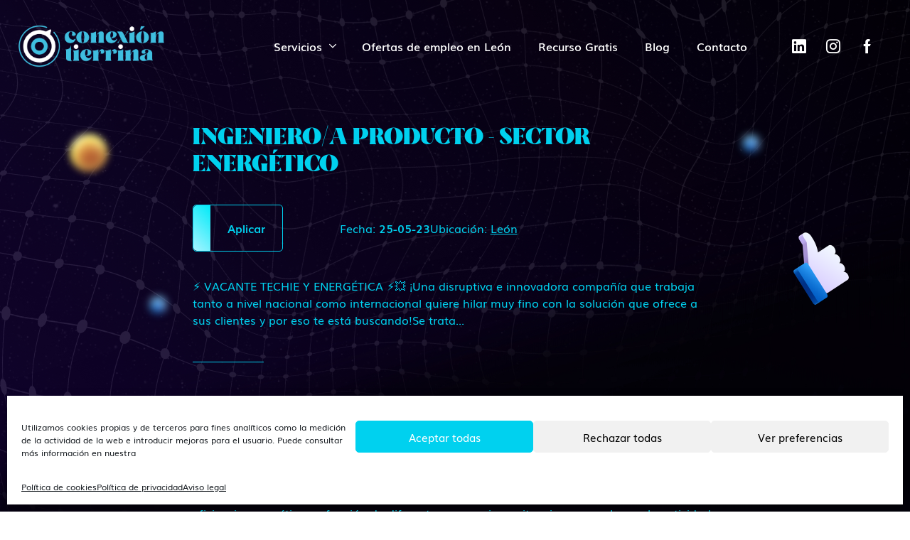

--- FILE ---
content_type: text/html; charset=UTF-8
request_url: https://conexiontierrina.com/ofertas/ingeniero-a-producto-sector-energetico-2/
body_size: 15278
content:
<!DOCTYPE html><html lang="es"><head>
 <script type="text/plain" data-service="google-analytics" data-category="statistics" async data-cmplz-src="https://www.googletagmanager.com/gtag/js?id=G-F6E29R1FK1"></script> <script src="[data-uri]" defer></script>  <script type="text/plain" data-service="google-analytics" data-category="statistics" async data-cmplz-src="https://www.googletagmanager.com/gtag/js?id=UA-215745470-3"></script> <script src="[data-uri]" defer></script>  <script type="text/plain" data-service="facebook" data-category="marketing">!function(f,b,e,v,n,t,s)
{if(f.fbq)return;n=f.fbq=function(){n.callMethod?
n.callMethod.apply(n,arguments):n.queue.push(arguments)};
if(!f._fbq)f._fbq=n;n.push=n;n.loaded=!0;n.version='2.0';
n.queue=[];t=b.createElement(e);t.async=!0;
t.src=v;s=b.getElementsByTagName(e)[0];
s.parentNode.insertBefore(t,s)}(window, document,'script',
'https://connect.facebook.net/en_US/fbevents.js');
fbq('init', '691293765223839');
fbq('track', 'PageView');</script> <noscript><div class="cmplz-placeholder-parent"><img class="cmplz-placeholder-element cmplz-image" data-category="marketing" data-service="general" data-src-cmplz="https://www.facebook.com/tr?id=691293765223839&amp;ev=PageView&amp;noscript=1" height="1" width="1" style="display:none"
src="https://conexiontierrina.com/wp-content/plugins/complianz-gdpr/assets/images/placeholders/default-minimal.jpg"
/></div></noscript><meta name="facebook-domain-verification" content="gca8hthrlpska5lmrhilrvs79zk0ho" /><meta charset="UTF-8"><meta name="viewport" content="width=device-width, initial-scale=1"><meta name='robots' content='index, follow, max-image-preview:large, max-snippet:-1, max-video-preview:-1' /><title>INGENIERO/A PRODUCTO - SECTOR ENERGÉTICO - Conexión Tierrina</title><link rel="canonical" href="https://conexiontierrina.com/ofertas/ingeniero-a-producto-sector-energetico-2/" /><meta property="og:locale" content="es_ES" /><meta property="og:type" content="article" /><meta property="og:title" content="INGENIERO/A PRODUCTO - SECTOR ENERGÉTICO - Conexión Tierrina" /><meta property="og:description" content="⚡️ VACANTE TECHIE Y ENERGÉTICA ⚡️ 💥 ¡Una disruptiva e innovadora compañía que trabaja tanto a nivel nacional como internacional quiere hilar muy fino con la solución que ofrece a sus clientes y por eso te está buscando! Se trata..." /><meta property="og:url" content="https://conexiontierrina.com/ofertas/ingeniero-a-producto-sector-energetico-2/" /><meta property="og:site_name" content="Conexión Tierrina" /><meta property="article:publisher" content="https://www.facebook.com/conexiontierrina" /><meta property="article:modified_time" content="2023-06-19T15:53:44+00:00" /><meta name="twitter:card" content="summary_large_image" /><meta name="twitter:label1" content="Tiempo de lectura" /><meta name="twitter:data1" content="1 minuto" /> <script type="application/ld+json" class="yoast-schema-graph">{"@context":"https://schema.org","@graph":[{"@type":"WebPage","@id":"https://conexiontierrina.com/ofertas/ingeniero-a-producto-sector-energetico-2/","url":"https://conexiontierrina.com/ofertas/ingeniero-a-producto-sector-energetico-2/","name":"INGENIERO/A PRODUCTO - SECTOR ENERGÉTICO - Conexión Tierrina","isPartOf":{"@id":"https://conexiontierrina.com/#website"},"datePublished":"2023-06-19T15:53:34+00:00","dateModified":"2023-06-19T15:53:44+00:00","breadcrumb":{"@id":"https://conexiontierrina.com/ofertas/ingeniero-a-producto-sector-energetico-2/#breadcrumb"},"inLanguage":"es","potentialAction":[{"@type":"ReadAction","target":["https://conexiontierrina.com/ofertas/ingeniero-a-producto-sector-energetico-2/"]}]},{"@type":"BreadcrumbList","@id":"https://conexiontierrina.com/ofertas/ingeniero-a-producto-sector-energetico-2/#breadcrumb","itemListElement":[{"@type":"ListItem","position":1,"name":"Portada","item":"https://conexiontierrina.com/"},{"@type":"ListItem","position":2,"name":"Ofertas","item":"https://conexiontierrina.com/ofertas/"},{"@type":"ListItem","position":3,"name":"INGENIERO/A PRODUCTO &#8211; SECTOR ENERGÉTICO"}]},{"@type":"WebSite","@id":"https://conexiontierrina.com/#website","url":"https://conexiontierrina.com/","name":"Conexión Tierrina","description":"Consultora de RRHH en León","publisher":{"@id":"https://conexiontierrina.com/#organization"},"potentialAction":[{"@type":"SearchAction","target":{"@type":"EntryPoint","urlTemplate":"https://conexiontierrina.com/?s={search_term_string}"},"query-input":{"@type":"PropertyValueSpecification","valueRequired":true,"valueName":"search_term_string"}}],"inLanguage":"es"},{"@type":"Organization","@id":"https://conexiontierrina.com/#organization","name":"Conexión Tierrina","url":"https://conexiontierrina.com/","logo":{"@type":"ImageObject","inLanguage":"es","@id":"https://conexiontierrina.com/#/schema/logo/image/","url":"https://conexiontierrina.com/wp-content/uploads/2021/08/conexion-tierrina-logo-white.png","contentUrl":"https://conexiontierrina.com/wp-content/uploads/2021/08/conexion-tierrina-logo-white.png","width":800,"height":325,"caption":"Conexión Tierrina"},"image":{"@id":"https://conexiontierrina.com/#/schema/logo/image/"},"sameAs":["https://www.facebook.com/conexiontierrina","https://www.instagram.com/conexiontierrina/","https://www.linkedin.com/company/trabajoenleonyponferrada/"]}]}</script> <script type="text/javascript" id="wpp-js" src="https://conexiontierrina.com/wp-content/plugins/wordpress-popular-posts/assets/js/wpp.min.js?ver=7.3.6" data-sampling="0" data-sampling-rate="100" data-api-url="https://conexiontierrina.com/wp-json/wordpress-popular-posts" data-post-id="3878" data-token="4711125add" data-lang="0" data-debug="0"></script> <style>.lazyload,
			.lazyloading {
				max-width: 100%;
			}</style><style id='wp-img-auto-sizes-contain-inline-css' type='text/css'>img:is([sizes=auto i],[sizes^="auto," i]){contain-intrinsic-size:3000px 1500px}
/*# sourceURL=wp-img-auto-sizes-contain-inline-css */</style><link data-optimized="2" rel="stylesheet" href="https://conexiontierrina.com/wp-content/litespeed/css/e938196139576bf71da02445731d0188.css?ver=fc456" /><style id='classic-theme-styles-inline-css' type='text/css'>/*! This file is auto-generated */
.wp-block-button__link{color:#fff;background-color:#32373c;border-radius:9999px;box-shadow:none;text-decoration:none;padding:calc(.667em + 2px) calc(1.333em + 2px);font-size:1.125em}.wp-block-file__button{background:#32373c;color:#fff;text-decoration:none}
/*# sourceURL=/wp-includes/css/classic-themes.min.css */</style> <script></script> <style>.cmplz-hidden {
					display: none !important;
				}</style><style id="wpp-loading-animation-styles">@-webkit-keyframes bgslide{from{background-position-x:0}to{background-position-x:-200%}}@keyframes bgslide{from{background-position-x:0}to{background-position-x:-200%}}.wpp-widget-block-placeholder,.wpp-shortcode-placeholder{margin:0 auto;width:60px;height:3px;background:#dd3737;background:linear-gradient(90deg,#dd3737 0%,#571313 10%,#dd3737 100%);background-size:200% auto;border-radius:3px;-webkit-animation:bgslide 1s infinite linear;animation:bgslide 1s infinite linear}</style><style>.no-js img.lazyload {
				display: none;
			}

			figure.wp-block-image img.lazyloading {
				min-width: 150px;
			}

			.lazyload,
			.lazyloading {
				--smush-placeholder-width: 100px;
				--smush-placeholder-aspect-ratio: 1/1;
				width: var(--smush-image-width, var(--smush-placeholder-width)) !important;
				aspect-ratio: var(--smush-image-aspect-ratio, var(--smush-placeholder-aspect-ratio)) !important;
			}

						.lazyload, .lazyloading {
				opacity: 0;
			}

			.lazyloaded {
				opacity: 1;
				transition: opacity 400ms;
				transition-delay: 0ms;
			}</style> <script data-service="facebook" data-category="marketing" type="text/plain">!function(f,b,e,v,n,t,s){if(f.fbq)return;n=f.fbq=function(){n.callMethod?
n.callMethod.apply(n,arguments):n.queue.push(arguments)};if(!f._fbq)f._fbq=n;
n.push=n;n.loaded=!0;n.version='2.0';n.queue=[];t=b.createElement(e);t.async=!0;
t.src=v;s=b.getElementsByTagName(e)[0];s.parentNode.insertBefore(t,s)}(window,
document,'script','https://connect.facebook.net/en_US/fbevents.js?v=next');</script>  <script data-service="facebook" data-category="marketing" type="text/plain">var url = window.location.origin + '?ob=open-bridge';
        fbq('set', 'openbridge', '5127670537353000', url);</script> <script data-service="facebook" data-category="marketing" type="text/plain">fbq('init', '5127670537353000', {}, {
    "agent": "wordpress-6.9-3.0.16"
})</script><script data-service="facebook" data-category="marketing" type="text/plain">fbq('track', 'PageView', []);</script> 
<noscript><div class="cmplz-placeholder-parent"><img class="cmplz-placeholder-element cmplz-image" data-category="marketing" data-service="general" data-src-cmplz="https://www.facebook.com/tr?id=5127670537353000&amp;ev=PageView&amp;noscript=1" height="1" width="1" style="display:none" alt="fbpx"
src="https://conexiontierrina.com/wp-content/plugins/complianz-gdpr/assets/images/placeholders/default-minimal.jpg"  /></div>
</noscript><link rel="icon" href="https://conexiontierrina.com/wp-content/uploads/2023/11/cropped-Conexion-Tierrina-Monograma-32x32.png" sizes="32x32" /><link rel="icon" href="https://conexiontierrina.com/wp-content/uploads/2023/11/cropped-Conexion-Tierrina-Monograma-192x192.png" sizes="192x192" /><link rel="apple-touch-icon" href="https://conexiontierrina.com/wp-content/uploads/2023/11/cropped-Conexion-Tierrina-Monograma-180x180.png" /><meta name="msapplication-TileImage" content="https://conexiontierrina.com/wp-content/uploads/2023/11/cropped-Conexion-Tierrina-Monograma-270x270.png" /><style type="text/css" id="wp-custom-css">.apply-modal-section .modal-content .easy-apply{
	display:none;
}

.uq-build-by-link .logo-img {
	max-width: 300px;
}

.testimonial-slider #swiper-main-wrapper .card-image img {
	max-width: 92px;
}</style><noscript><style>.wpb_animate_when_almost_visible { opacity: 1; }</style></noscript>
 <script src="[data-uri]" defer></script>  <script type="text/plain" data-service="google-analytics" data-category="statistics" async data-cmplz-src="https://www.googletagmanager.com/gtag/js?id=G-F6E29R1FK1"></script> <script src="[data-uri]" defer></script>  <script type="text/plain" data-service="google-analytics" data-category="statistics" async data-cmplz-src="https://www.googletagmanager.com/gtag/js?id=UA-215745470-3"></script> <script src="[data-uri]" defer></script>  <script type="text/plain" data-service="facebook" data-category="marketing">!function(f,b,e,v,n,t,s)
{if(f.fbq)return;n=f.fbq=function(){n.callMethod?
n.callMethod.apply(n,arguments):n.queue.push(arguments)};
if(!f._fbq)f._fbq=n;n.push=n;n.loaded=!0;n.version='2.0';
n.queue=[];t=b.createElement(e);t.async=!0;
t.src=v;s=b.getElementsByTagName(e)[0];
s.parentNode.insertBefore(t,s)}(window, document,'script',
'https://connect.facebook.net/en_US/fbevents.js');
fbq('init', '691293765223839');
fbq('track', 'PageView');</script> <noscript><div class="cmplz-placeholder-parent"><img class="cmplz-placeholder-element cmplz-image" data-category="marketing" data-service="general" data-src-cmplz="https://www.facebook.com/tr?id=691293765223839&amp;ev=PageView&amp;noscript=1" height="1" width="1" style="display:none"
src="https://conexiontierrina.com/wp-content/plugins/complianz-gdpr/assets/images/placeholders/default-minimal.jpg"
/></div></noscript><meta name="facebook-domain-verification" content="gca8hthrlpska5lmrhilrvs79zk0ho" /><style>:root {
            --font-size-base: 1rem;
            --font-size-sm: 0.75rem;
            --font-size-lg: 1.25rem;
            --font-size-bnt-base: 1rem;
            --font-size-btn-sm: 0.75rem;
            --font-size-btn-lg: 1.25rem;
            --font-title-family: 'Losta Masta', sans-serif;
            --font-family-base: 'Muli', sans-serif;
            --font-family-btn: 'Muli', sans-serif;
        }</style> <script defer src="//maps.googleapis.com/maps/api/js?v=3&key=AIzaSyDs9mv9kNDrBQf1pY90FxkkWTr8KdKXVmI&&callback=initMap"
                async></script> </head><body data-cmplz=1 class="wp-singular offer-template-default single single-offer postid-3878 wp-custom-logo wp-theme-conexiontierrina ingeniero-a-producto-sector-energetico-2 wpb-js-composer js-comp-ver-8.6.1 vc_responsive"><div class="decoration"><div class="decoration-box">
<span class="box box-1 body-box"></span></div></div><noscript><iframe data-src="https://www.googletagmanager.com/ns.html?id=GTM-TX2F76T"
height="0" width="0" style="display:none;visibility:hidden" src="[data-uri]" class="lazyload" data-load-mode="1"></iframe></noscript><header id="top" data-plugin="sticky"
class=" "><div class="container-fluid header-container"><nav class="navbar navbar-expand-lg uq-header "><div class="uq-header-logo">
<a href="https://conexiontierrina.com" class="logo" rel="home" itemprop="url" aria-label="ConexionTierrina">
<picture><source srcset="https://conexiontierrina.com/wp-content/webp-express/webp-images/uploads/2023/11/cropped-Negativo-Conexion-Tierrina-vertical-mini.png.webp 1147w, https://conexiontierrina.com/wp-content/webp-express/webp-images/uploads/2023/11/cropped-Negativo-Conexion-Tierrina-vertical-mini-200x58.png.webp 200w" sizes="(max-width: 1147px) 100vw, 1147px" type="image/webp"><img width="1147" height="331" src="https://conexiontierrina.com/wp-content/uploads/2023/11/cropped-Negativo-Conexion-Tierrina-vertical-mini.png" class="image webpexpress-processed" alt="Conexión Tierrina" itemprop="logo" itemscope="itemscope" role="presentation" aria-hidden="true" data-no-lazy="1" decoding="async" srcset="https://conexiontierrina.com/wp-content/uploads/2023/11/cropped-Negativo-Conexion-Tierrina-vertical-mini.png 1147w, https://conexiontierrina.com/wp-content/uploads/2023/11/cropped-Negativo-Conexion-Tierrina-vertical-mini-200x58.png 200w" sizes="(max-width: 1147px) 100vw, 1147px"></picture>
</a><span role="presentation" aria-hidden="true" class="visually-hidden">ConexionTierrina</span></div><div class="navbar-content d-flex align-items-center ms-auto"><div id="navbarToggleExternalContent" class="uq-header-navbar collapse navbar-collapse"><ul id="menu-menu-principal" class="navbar-nav navbar-nav-list"><li  id="menu-item-128" class="menu-item menu-item-type-post_type_archive menu-item-object-offer nav-item nav-item-128"><a href="https://conexiontierrina.com/ofertas/" class="nav-link ">Ofertinas de empleo</a></li><li  id="menu-item-5580" class="menu-item menu-item-type-custom menu-item-object-custom menu-item-has-children dropdown nav-item nav-item-5580"><a href="#" class="nav-link  dropdown-toggle" data-bs-toggle="dropdown" aria-haspopup="true" aria-expanded="false">Servicios</a><ul class="dropdown-menu  depth_0"><li  id="menu-item-5581" class="menu-item menu-item-type-post_type menu-item-object-page nav-item nav-item-5581"><a href="https://conexiontierrina.com/recruiting-en-leon/" class="dropdown-item ">Recruiting en León</a></li><li  id="menu-item-5582" class="menu-item menu-item-type-post_type menu-item-object-page nav-item nav-item-5582"><a href="https://conexiontierrina.com/teambuilding-en-leon/" class="dropdown-item ">Teambuilding en León</a></li><li  id="menu-item-5583" class="menu-item menu-item-type-post_type menu-item-object-page nav-item nav-item-5583"><a href="https://conexiontierrina.com/coaching-en-leon/" class="dropdown-item ">Coaching en León</a></li></ul></li><li  id="menu-item-9252" class="menu-item menu-item-type-post_type menu-item-object-page nav-item nav-item-9252"><a href="https://conexiontierrina.com/ofertas/" class="nav-link ">Ofertas de empleo en León</a></li><li  id="menu-item-4883" class="menu-item menu-item-type-post_type menu-item-object-page nav-item nav-item-4883"><a href="https://conexiontierrina.com/guia/" class="nav-link ">Recurso Gratis</a></li><li  id="menu-item-132" class="menu-item menu-item-type-post_type menu-item-object-page current_page_parent nav-item nav-item-132"><a href="https://conexiontierrina.com/noticias-de-leon/" class="nav-link ">Blog</a></li><li  id="menu-item-26" class="menu-item menu-item-type-post_type menu-item-object-page nav-item nav-item-26"><a href="https://conexiontierrina.com/contacto/" class="nav-link ">Contacto</a></li></ul><nav class="nav-social header-social d-flex align-items-center justify-content-center"><div class="menu-social-container"><ul id="menu-social" class="uq-nav"><li  id="menu-item-45" class="menu-item menu-item-type-custom menu-item-object-custom nav-item nav-item-45"><a target="_blank" rel="noopener noreferrer" href="https://www.linkedin.com/company/trabajoenleonyponferrada" class="nav-link ">Linkedin</a></li><li  id="menu-item-44" class="menu-item menu-item-type-custom menu-item-object-custom nav-item nav-item-44"><a target="_blank" rel="noopener noreferrer" href="https://www.instagram.com/conexiontierrina/" class="nav-link ">Instagram</a></li><li  id="menu-item-43" class="menu-item menu-item-type-custom menu-item-object-custom nav-item nav-item-43"><a target="_blank" rel="noopener noreferrer" href="https://www.facebook.com/conexiontierrina" class="nav-link ">Facebook</a></li></ul></div></nav></div>
<button id="navbar-custom-toggler" class="navbar-toggler hamburger hamburger--slider" type="button"
data-bs-toggle="collapse" data-bs-target="#navbarToggleExternalContent"
aria-controls="navbarToggleExternalContent" aria-expanded="false"
aria-label="Toggle navigation">
<span class="hamburger-box"><span class="hamburger-inner"></span></span>
</button></div></nav></div></header><main><section id="content" class=""><div class="uq-post-wrapper container mt-96" id="dt-app">
<job-apply-now :job='{job_id: "1312538", name: "INGENIERO/A PRODUCTO - SECTOR ENERGÉTICO", company: "", salary: "€30-35000K", date: "25-05-23", location: "León"}'></job-apply-now><article
id="post-3878" class="post-article post-article-offer position-relative d-flex align-items-center justify-content-center post-3878 offer type-offer status-publish hentry sector-comercial-y-ventas sector-comercio-exterior sector-direccion-y-gestion-de-obras sector-electronica sector-energias-renovables sector-gran-cuenta sector-ingenieros-y-tecnicos sector-inmobiliario-y-construccion sector-investigacion-de-mercados sector-marketing sector-marketing-y-comunicacion sector-otros sector-recursos-humanos sector-seleccion-de-personal sector-sin-especificar location-leon"><div class="single-offer-container text-primary col-12 col-lg-8 col-lg-offset-2"><div class="post-title h4 text-primary ff-secondary mb-36">INGENIERO/A PRODUCTO - SECTOR ENERGÉTICO</div><div class="complement-section d-flex align-items-start align-items-md-center flex-column flex-md-row mb-36"><div class="apply-modal-section mb-32 mb-md-0">
<button type="button" class="btn btn-bordered border-primary gradient-primary" data-bs-toggle="modal"
data-bs-target="#apply-now">
Aplicar
</button></div><div class="data-section"><div class="upper-section d-flex flex-row align-items-center justify-content-between"></div><div class="bottom-section d-flex flex-row align-items-center justify-content-between"><div class="date-section">
Fecha:
<span class="fw-bold">25-05-23</span></div><div class="location-section">
Ubicación:
<span class="text-decoration-underline"> León</span></div></div></div></div><div class="post-description pb-48">⚡️ VACANTE TECHIE Y ENERGÉTICA ⚡️💥 ¡Una disruptiva e innovadora compañía que trabaja tanto a nivel nacional como internacional quiere hilar muy fino con la solución que ofrece a sus clientes y por eso te está buscando!Se trata...</div><div class="content-container mt-140 mt-lg-48"><p><strong><em>⚡️ VACANTE TECHIE Y ENERGÉTICA ⚡️</em></strong></p><p>💥 ¡Una disruptiva e innovadora compañía que trabaja tanto a nivel nacional como internacional quiere hilar muy fino con la solución que ofrece a sus clientes y por eso te está buscando!</p><p>Se trata de un producto tecnológico que permite de una forma muy sencilla lograr una mayor eficiencia energética en función de diferentes escenarios y situaciones, ¡por lo que la actividad principal de esta empresa está a la orden del día.</p><p>Están buscando a su próxim@ Ingeniero/a de Producto para que, estando en contacto con el resto de departamentos, asesore a los clientes de la empresa para que saquen el máximo partido a la solución que esta ofrece.</p><p>Si quieres pertenecer a un proyecto innovador y creciente&#8230; ¡sigue leyendo! 👇</p><p></p><p>📈 <strong>Tus funciones serán&#8230;</strong></p><p>〽Realizar formaciones en productos de eficiencia energética.</p><p>〽Acompañar a los equipos internos en visitas comerciales técnicas.</p><p>〽Gestionar las consultas técnicas solicitadas.</p><p>〽Mejorar y establecer nuevos procedimientos de trabajo.</p><p>📝 <strong>Tu perfil puede encajar si tienes&#8230;</strong></p><p>〽 Grado en Ingeniería Eléctrica, Energética&#8230; O Máster en Energías Renovables o similar.</p><p>〽 Experiencia deseable de al menos 2 años en puestos similares.</p><p>〽 Gran capacidad de comunicación e interacción con distintos equipos de trabajo.</p><p>〽 Alto nivel de inglés.</p><p>🎁<strong> La compañia puede ofrecerte&#8230;</strong></p><p>📆 Incorporación Inmediata.</p><p>💼 Contrato Indefinido.</p><p>💻 Trabajo híbrido.</p><p>🗣 Clases de inglés.</p><p>💰 Salario: según convenio.</p><p>📈 Plan de carrera.</p><div class="bottom-section"><div class="display-2 ff-secondary col-12 col-lg-4">
Aplica 👇</div><div class="apply-modal-section mb-32 mb-md-0">
<button type="button" class="btn btn-bordered border-primary gradient-primary" data-bs-toggle="modal"
data-bs-target="#apply-now">
Aplicar
</button></div></div></div></div><div class="decoration"><div class="decoration-box">
<span class="box box-1"></span>
<span class="box box-2"></span>
<span class="box box-3"></span>
<span class="box box-4"></span>
<span class="box box-5"></span>
<span class="box box-6"></span>
<span class="box box-7"></span></div></div></article></div></section></main><div class="uq-build-by-link fw-bold ff-primary pb-96 pt-96"><div class="uq-link d-flex align-items-center justify-content-center text-center text-white">
<span class="d-flex align-items-center justify-content-center flex-wrap">Desarrollado con
<span class="icon icon-heart text-primary fw-bold"></span> por<div class="logo-img">
<a href="https://conexiontierrina.com" class="logo" rel="home" itemprop="url" aria-label="ConexionTierrina">
<picture><source data-srcset="https://conexiontierrina.com/wp-content/webp-express/webp-images/uploads/2021/08/logo-uq.png.webp 1000w, https://conexiontierrina.com/wp-content/webp-express/webp-images/uploads/2021/08/logo-uq-200x52.png.webp 200w, https://conexiontierrina.com/wp-content/webp-express/webp-images/uploads/2021/08/logo-uq-300x78.png.webp 300w, https://conexiontierrina.com/wp-content/webp-express/webp-images/uploads/2021/08/logo-uq-768x200.png.webp 768w" data-sizes="(max-width: 1000px) 100vw, 1000px" type="image/webp"><img width="1000" height="260" data-src="https://conexiontierrina.com/wp-content/uploads/2021/08/logo-uq.png" class="image webpexpress-processed lazyload" alt="" itemprop="logo" itemscope="itemscope" role="presentation" aria-hidden="true" decoding="async" data-srcset="https://conexiontierrina.com/wp-content/uploads/2021/08/logo-uq.png 1000w, https://conexiontierrina.com/wp-content/uploads/2021/08/logo-uq-200x52.png 200w, https://conexiontierrina.com/wp-content/uploads/2021/08/logo-uq-300x78.png 300w, https://conexiontierrina.com/wp-content/uploads/2021/08/logo-uq-768x200.png 768w" data-sizes="(max-width: 1000px) 100vw, 1000px" src="[data-uri]" style="--smush-placeholder-width: 1000px; --smush-placeholder-aspect-ratio: 1000/260;"></picture>
</a><span role="presentation" aria-hidden="true" class="visually-hidden">ConexionTierrina</span></div>
</span></div></div><footer id="footer" class="site-footer"><div class="container"><div class="main-footer d-flex flex-column position-relative pt-48 pt-lg-64 pb-24 pb-lg-32"><div class="btn-container d-flex align-items-center justify-content-end mb-20">
<a href="#" class="btn btn-arrow-up mb-24" type="button">
<span class="icon icon-arrow-up"></span>
</a></div><div class="footer-top-section row d-flex justify-content-between flex-column flex-md-row  mb-48 mb-lg-96 "><div class="logo-text-section col-12 col-lg-5"><div class="menu-title text-uppercase text-primary fw-bold mb-24">
Conexión Tierrina</div><div class="informative-text text-primary">
Una acción que nace para sumar a la provincia de León demostrando que aquí si hay oportunidades y promoviendo el retorno de talento a la zona.</div></div><div class="menus-section col-12 col-lg-7 d-flex align-items-start justify-content-start justify-content-md-center flex-column flex-lg-row"><div class="main-navbar col-12 col-lg-3 offset-lg-1 pe-0 mb-48 mb-lg-0"><div class="menu-title text-uppercase text-primary fw-bold mb-24">Menú</div><ul id="menu-menu-footer" class="navbar-nav navbar-nav-list"><li  id="menu-item-38" class="menu-item menu-item-type-post_type menu-item-object-page nav-item nav-item-38"><a href="https://conexiontierrina.com/empresas/" class="nav-link ">Para empresas de León</a></li><li  id="menu-item-39" class="menu-item menu-item-type-post_type menu-item-object-page nav-item nav-item-39"><a href="https://conexiontierrina.com/ofertas/" class="nav-link ">Ofertas de empleo en León</a></li><li  id="menu-item-37" class="menu-item menu-item-type-post_type menu-item-object-page nav-item nav-item-37"><a href="https://conexiontierrina.com/contacto/" class="nav-link ">Contacto</a></li></ul></div><div class="right-section col-12 col-lg-5 offset-lg-1"><div class="posts-section mb-36 mb-lg-56"><div class="menu-title text-uppercase text-primary fw-bold mb-24">¿Dónde estamos?</div><div class="contact-info-wrapper"><div class="address">
<a href="https://maps.app.goo.gl/TQHeYDYggCQViqmQ6"
class="d-flex flex-column"
aria-label="Medio de contacto">
<span class="text-primary">León</span>
<span class="text-primary">Av. Independencia, 14, Planta 3, 24003 León</span>
</a></div></div></div><div class="contact-section"><div class="contact-container mb-48"><div class="menu-title text-uppercase text-primary fw-bold mb-24">Contacto</div><div class="telephone">
<a href="tel:670 36 01 66"
class="text-decoration-none"
aria-label="Medio de contacto">
Tlf. 670 36 01 66</a></div></div><div class="social-section">
<a href="mailto:people@talentarea.es"
class="btn btn-outline-primary mb-32 mb-md-0 p-16 me-lg-64"
aria-label="Email de contacto">
people@talentarea.es
</a></div></div></div></div></div><div class="footer-bottom-section pt-36"><div class="left-section"><div class="copyright-text ff-primary text-primary pe-4">
Copyright © 2026 Conexión Tierrina. Todos los derechos reservados.</div><div class="legal-menu"><nav class="nav-legal"><div class="menu-menu-legal-container"><ul id="menu-menu-legal" class="uq-nav"><li  id="menu-item-34" class="menu-item menu-item-type-post_type menu-item-object-page menu-item-privacy-policy nav-item nav-item-34"><a href="https://conexiontierrina.com/politica-privacidad/" class="nav-link ">Política de privacidad</a></li><li  id="menu-item-3546" class="menu-item menu-item-type-post_type menu-item-object-page nav-item nav-item-3546"><a href="https://conexiontierrina.com/politica-de-cookies-ue/" class="nav-link ">Política de cookies (UE)</a></li><li  id="menu-item-412" class="menu-item menu-item-type-post_type menu-item-object-page nav-item nav-item-412"><a href="https://conexiontierrina.com/aviso-legal/" class="nav-link ">Aviso legal</a></li></ul></div></nav></div></div></div></div></div></footer> <script type="speculationrules">{"prefetch":[{"source":"document","where":{"and":[{"href_matches":"/*"},{"not":{"href_matches":["/wp-*.php","/wp-admin/*","/wp-content/uploads/*","/wp-content/*","/wp-content/plugins/*","/wp-content/themes/conexiontierrina/*","/*\\?(.+)"]}},{"not":{"selector_matches":"a[rel~=\"nofollow\"]"}},{"not":{"selector_matches":".no-prefetch, .no-prefetch a"}}]},"eagerness":"conservative"}]}</script> <div id="cmplz-cookiebanner-container"><div class="cmplz-cookiebanner cmplz-hidden banner-1 bottom-right-minimal optin cmplz-bottom cmplz-categories-type-view-preferences" aria-modal="true" data-nosnippet="true" role="dialog" aria-live="polite" aria-labelledby="cmplz-header-1-optin" aria-describedby="cmplz-message-1-optin"><div class="cmplz-header"><div class="cmplz-logo"></div><div class="cmplz-title" id="cmplz-header-1-optin">Gestionar el Consentimiento de las Cookies</div><div class="cmplz-close" tabindex="0" role="button" aria-label="Cerrar ventana">
<svg aria-hidden="true" focusable="false" data-prefix="fas" data-icon="times" class="svg-inline--fa fa-times fa-w-11" role="img" xmlns="http://www.w3.org/2000/svg" viewBox="0 0 352 512"><path fill="currentColor" d="M242.72 256l100.07-100.07c12.28-12.28 12.28-32.19 0-44.48l-22.24-22.24c-12.28-12.28-32.19-12.28-44.48 0L176 189.28 75.93 89.21c-12.28-12.28-32.19-12.28-44.48 0L9.21 111.45c-12.28 12.28-12.28 32.19 0 44.48L109.28 256 9.21 356.07c-12.28 12.28-12.28 32.19 0 44.48l22.24 22.24c12.28 12.28 32.2 12.28 44.48 0L176 322.72l100.07 100.07c12.28 12.28 32.2 12.28 44.48 0l22.24-22.24c12.28-12.28 12.28-32.19 0-44.48L242.72 256z"></path></svg></div></div><div class="cmplz-divider cmplz-divider-header"></div><div class="cmplz-body"><div class="cmplz-message" id="cmplz-message-1-optin">Utilizamos cookies propias y de terceros para fines analíticos como la medición de la actividad de la web e introducir mejoras para el usuario. Puede consultar más información en nuestra</div><div class="cmplz-categories">
<details class="cmplz-category cmplz-functional" >
<summary>
<span class="cmplz-category-header">
<span class="cmplz-category-title">Funcional</span>
<span class='cmplz-always-active'>
<span class="cmplz-banner-checkbox">
<input type="checkbox"
id="cmplz-functional-optin"
data-category="cmplz_functional"
class="cmplz-consent-checkbox cmplz-functional"
size="40"
value="1"/>
<label class="cmplz-label" for="cmplz-functional-optin"><span class="screen-reader-text">Funcional</span></label>
</span>
Siempre activo							</span>
<span class="cmplz-icon cmplz-open">
<svg xmlns="http://www.w3.org/2000/svg" viewBox="0 0 448 512"  height="18" ><path d="M224 416c-8.188 0-16.38-3.125-22.62-9.375l-192-192c-12.5-12.5-12.5-32.75 0-45.25s32.75-12.5 45.25 0L224 338.8l169.4-169.4c12.5-12.5 32.75-12.5 45.25 0s12.5 32.75 0 45.25l-192 192C240.4 412.9 232.2 416 224 416z"/></svg>
</span>
</span>
</summary><div class="cmplz-description">
<span class="cmplz-description-functional">El almacenamiento o acceso técnico es estrictamente necesario para el propósito legítimo de permitir el uso de un servicio específico explícitamente solicitado por el abonado o usuario, o con el único propósito de llevar a cabo la transmisión de una comunicación a través de una red de comunicaciones electrónicas.</span></div>
</details><details class="cmplz-category cmplz-preferences" >
<summary>
<span class="cmplz-category-header">
<span class="cmplz-category-title">Preferencias</span>
<span class="cmplz-banner-checkbox">
<input type="checkbox"
id="cmplz-preferences-optin"
data-category="cmplz_preferences"
class="cmplz-consent-checkbox cmplz-preferences"
size="40"
value="1"/>
<label class="cmplz-label" for="cmplz-preferences-optin"><span class="screen-reader-text">Preferencias</span></label>
</span>
<span class="cmplz-icon cmplz-open">
<svg xmlns="http://www.w3.org/2000/svg" viewBox="0 0 448 512"  height="18" ><path d="M224 416c-8.188 0-16.38-3.125-22.62-9.375l-192-192c-12.5-12.5-12.5-32.75 0-45.25s32.75-12.5 45.25 0L224 338.8l169.4-169.4c12.5-12.5 32.75-12.5 45.25 0s12.5 32.75 0 45.25l-192 192C240.4 412.9 232.2 416 224 416z"/></svg>
</span>
</span>
</summary><div class="cmplz-description">
<span class="cmplz-description-preferences">El almacenamiento o acceso técnico es necesario para la finalidad legítima de almacenar preferencias no solicitadas por el abonado o usuario.</span></div>
</details><details class="cmplz-category cmplz-statistics" >
<summary>
<span class="cmplz-category-header">
<span class="cmplz-category-title">Estadísticas</span>
<span class="cmplz-banner-checkbox">
<input type="checkbox"
id="cmplz-statistics-optin"
data-category="cmplz_statistics"
class="cmplz-consent-checkbox cmplz-statistics"
size="40"
value="1"/>
<label class="cmplz-label" for="cmplz-statistics-optin"><span class="screen-reader-text">Estadísticas</span></label>
</span>
<span class="cmplz-icon cmplz-open">
<svg xmlns="http://www.w3.org/2000/svg" viewBox="0 0 448 512"  height="18" ><path d="M224 416c-8.188 0-16.38-3.125-22.62-9.375l-192-192c-12.5-12.5-12.5-32.75 0-45.25s32.75-12.5 45.25 0L224 338.8l169.4-169.4c12.5-12.5 32.75-12.5 45.25 0s12.5 32.75 0 45.25l-192 192C240.4 412.9 232.2 416 224 416z"/></svg>
</span>
</span>
</summary><div class="cmplz-description">
<span class="cmplz-description-statistics">El almacenamiento o acceso técnico que es utilizado exclusivamente con fines estadísticos.</span>
<span class="cmplz-description-statistics-anonymous">El almacenamiento o acceso técnico que es utilizado exclusivamente con fines estadísticos anónimos. Sin una requerimiento, el cumplimiento voluntario por parte de su proveedor de servicios de Internet, o los registros adicionales de un tercero, la información almacenada o recuperada sólo para este propósito no se puede utilizar para identificarlo.</span></div>
</details>
<details class="cmplz-category cmplz-marketing" >
<summary>
<span class="cmplz-category-header">
<span class="cmplz-category-title">Marketing</span>
<span class="cmplz-banner-checkbox">
<input type="checkbox"
id="cmplz-marketing-optin"
data-category="cmplz_marketing"
class="cmplz-consent-checkbox cmplz-marketing"
size="40"
value="1"/>
<label class="cmplz-label" for="cmplz-marketing-optin"><span class="screen-reader-text">Marketing</span></label>
</span>
<span class="cmplz-icon cmplz-open">
<svg xmlns="http://www.w3.org/2000/svg" viewBox="0 0 448 512"  height="18" ><path d="M224 416c-8.188 0-16.38-3.125-22.62-9.375l-192-192c-12.5-12.5-12.5-32.75 0-45.25s32.75-12.5 45.25 0L224 338.8l169.4-169.4c12.5-12.5 32.75-12.5 45.25 0s12.5 32.75 0 45.25l-192 192C240.4 412.9 232.2 416 224 416z"/></svg>
</span>
</span>
</summary><div class="cmplz-description">
<span class="cmplz-description-marketing">El almacenamiento o acceso técnico es necesario para crear perfiles de usuario para enviar publicidad, o para rastrear al usuario en un sitio web o en varios sitios web con fines de marketing similares.</span></div>
</details></div></div><div class="cmplz-links cmplz-information"><ul><li><a class="cmplz-link cmplz-manage-options cookie-statement" href="#" data-relative_url="#cmplz-manage-consent-container">Administrar opciones</a></li><li><a class="cmplz-link cmplz-manage-third-parties cookie-statement" href="#" data-relative_url="#cmplz-cookies-overview">Gestionar los servicios</a></li><li><a class="cmplz-link cmplz-manage-vendors tcf cookie-statement" href="#" data-relative_url="#cmplz-tcf-wrapper">Gestionar {vendor_count} proveedores</a></li><li><a class="cmplz-link cmplz-external cmplz-read-more-purposes tcf" target="_blank" rel="noopener noreferrer nofollow" href="https://cookiedatabase.org/tcf/purposes/" aria-label="Lee más acerca de los fines de TCF en la base de datos de cookies">Leer más sobre estos propósitos</a></li></ul></div><div class="cmplz-divider cmplz-footer"></div><div class="cmplz-buttons">
<button class="cmplz-btn cmplz-accept">Aceptar todas</button>
<button class="cmplz-btn cmplz-deny">Rechazar todas</button>
<button class="cmplz-btn cmplz-view-preferences">Ver preferencias</button>
<button class="cmplz-btn cmplz-save-preferences">Guardar preferencias</button>
<a class="cmplz-btn cmplz-manage-options tcf cookie-statement" href="#" data-relative_url="#cmplz-manage-consent-container">Ver preferencias</a></div><div class="cmplz-documents cmplz-links"><ul><li><a class="cmplz-link cookie-statement" href="#" data-relative_url="">{title}</a></li><li><a class="cmplz-link privacy-statement" href="#" data-relative_url="">{title}</a></li><li><a class="cmplz-link impressum" href="#" data-relative_url="">{title}</a></li></ul></div></div></div><div id="cmplz-manage-consent" data-nosnippet="true"><button class="cmplz-btn cmplz-hidden cmplz-manage-consent manage-consent-1">Gestionar consentimiento</button></div><div id='fb-pxl-ajax-code'></div><style id='global-styles-inline-css' type='text/css'>:root{--wp--preset--aspect-ratio--square: 1;--wp--preset--aspect-ratio--4-3: 4/3;--wp--preset--aspect-ratio--3-4: 3/4;--wp--preset--aspect-ratio--3-2: 3/2;--wp--preset--aspect-ratio--2-3: 2/3;--wp--preset--aspect-ratio--16-9: 16/9;--wp--preset--aspect-ratio--9-16: 9/16;--wp--preset--color--black: #000000;--wp--preset--color--cyan-bluish-gray: #abb8c3;--wp--preset--color--white: #ffffff;--wp--preset--color--pale-pink: #f78da7;--wp--preset--color--vivid-red: #cf2e2e;--wp--preset--color--luminous-vivid-orange: #ff6900;--wp--preset--color--luminous-vivid-amber: #fcb900;--wp--preset--color--light-green-cyan: #7bdcb5;--wp--preset--color--vivid-green-cyan: #00d084;--wp--preset--color--pale-cyan-blue: #8ed1fc;--wp--preset--color--vivid-cyan-blue: #0693e3;--wp--preset--color--vivid-purple: #9b51e0;--wp--preset--gradient--vivid-cyan-blue-to-vivid-purple: linear-gradient(135deg,rgb(6,147,227) 0%,rgb(155,81,224) 100%);--wp--preset--gradient--light-green-cyan-to-vivid-green-cyan: linear-gradient(135deg,rgb(122,220,180) 0%,rgb(0,208,130) 100%);--wp--preset--gradient--luminous-vivid-amber-to-luminous-vivid-orange: linear-gradient(135deg,rgb(252,185,0) 0%,rgb(255,105,0) 100%);--wp--preset--gradient--luminous-vivid-orange-to-vivid-red: linear-gradient(135deg,rgb(255,105,0) 0%,rgb(207,46,46) 100%);--wp--preset--gradient--very-light-gray-to-cyan-bluish-gray: linear-gradient(135deg,rgb(238,238,238) 0%,rgb(169,184,195) 100%);--wp--preset--gradient--cool-to-warm-spectrum: linear-gradient(135deg,rgb(74,234,220) 0%,rgb(151,120,209) 20%,rgb(207,42,186) 40%,rgb(238,44,130) 60%,rgb(251,105,98) 80%,rgb(254,248,76) 100%);--wp--preset--gradient--blush-light-purple: linear-gradient(135deg,rgb(255,206,236) 0%,rgb(152,150,240) 100%);--wp--preset--gradient--blush-bordeaux: linear-gradient(135deg,rgb(254,205,165) 0%,rgb(254,45,45) 50%,rgb(107,0,62) 100%);--wp--preset--gradient--luminous-dusk: linear-gradient(135deg,rgb(255,203,112) 0%,rgb(199,81,192) 50%,rgb(65,88,208) 100%);--wp--preset--gradient--pale-ocean: linear-gradient(135deg,rgb(255,245,203) 0%,rgb(182,227,212) 50%,rgb(51,167,181) 100%);--wp--preset--gradient--electric-grass: linear-gradient(135deg,rgb(202,248,128) 0%,rgb(113,206,126) 100%);--wp--preset--gradient--midnight: linear-gradient(135deg,rgb(2,3,129) 0%,rgb(40,116,252) 100%);--wp--preset--font-size--small: 13px;--wp--preset--font-size--medium: 20px;--wp--preset--font-size--large: 36px;--wp--preset--font-size--x-large: 42px;--wp--preset--spacing--20: 0.44rem;--wp--preset--spacing--30: 0.67rem;--wp--preset--spacing--40: 1rem;--wp--preset--spacing--50: 1.5rem;--wp--preset--spacing--60: 2.25rem;--wp--preset--spacing--70: 3.38rem;--wp--preset--spacing--80: 5.06rem;--wp--preset--shadow--natural: 6px 6px 9px rgba(0, 0, 0, 0.2);--wp--preset--shadow--deep: 12px 12px 50px rgba(0, 0, 0, 0.4);--wp--preset--shadow--sharp: 6px 6px 0px rgba(0, 0, 0, 0.2);--wp--preset--shadow--outlined: 6px 6px 0px -3px rgb(255, 255, 255), 6px 6px rgb(0, 0, 0);--wp--preset--shadow--crisp: 6px 6px 0px rgb(0, 0, 0);}:where(.is-layout-flex){gap: 0.5em;}:where(.is-layout-grid){gap: 0.5em;}body .is-layout-flex{display: flex;}.is-layout-flex{flex-wrap: wrap;align-items: center;}.is-layout-flex > :is(*, div){margin: 0;}body .is-layout-grid{display: grid;}.is-layout-grid > :is(*, div){margin: 0;}:where(.wp-block-columns.is-layout-flex){gap: 2em;}:where(.wp-block-columns.is-layout-grid){gap: 2em;}:where(.wp-block-post-template.is-layout-flex){gap: 1.25em;}:where(.wp-block-post-template.is-layout-grid){gap: 1.25em;}.has-black-color{color: var(--wp--preset--color--black) !important;}.has-cyan-bluish-gray-color{color: var(--wp--preset--color--cyan-bluish-gray) !important;}.has-white-color{color: var(--wp--preset--color--white) !important;}.has-pale-pink-color{color: var(--wp--preset--color--pale-pink) !important;}.has-vivid-red-color{color: var(--wp--preset--color--vivid-red) !important;}.has-luminous-vivid-orange-color{color: var(--wp--preset--color--luminous-vivid-orange) !important;}.has-luminous-vivid-amber-color{color: var(--wp--preset--color--luminous-vivid-amber) !important;}.has-light-green-cyan-color{color: var(--wp--preset--color--light-green-cyan) !important;}.has-vivid-green-cyan-color{color: var(--wp--preset--color--vivid-green-cyan) !important;}.has-pale-cyan-blue-color{color: var(--wp--preset--color--pale-cyan-blue) !important;}.has-vivid-cyan-blue-color{color: var(--wp--preset--color--vivid-cyan-blue) !important;}.has-vivid-purple-color{color: var(--wp--preset--color--vivid-purple) !important;}.has-black-background-color{background-color: var(--wp--preset--color--black) !important;}.has-cyan-bluish-gray-background-color{background-color: var(--wp--preset--color--cyan-bluish-gray) !important;}.has-white-background-color{background-color: var(--wp--preset--color--white) !important;}.has-pale-pink-background-color{background-color: var(--wp--preset--color--pale-pink) !important;}.has-vivid-red-background-color{background-color: var(--wp--preset--color--vivid-red) !important;}.has-luminous-vivid-orange-background-color{background-color: var(--wp--preset--color--luminous-vivid-orange) !important;}.has-luminous-vivid-amber-background-color{background-color: var(--wp--preset--color--luminous-vivid-amber) !important;}.has-light-green-cyan-background-color{background-color: var(--wp--preset--color--light-green-cyan) !important;}.has-vivid-green-cyan-background-color{background-color: var(--wp--preset--color--vivid-green-cyan) !important;}.has-pale-cyan-blue-background-color{background-color: var(--wp--preset--color--pale-cyan-blue) !important;}.has-vivid-cyan-blue-background-color{background-color: var(--wp--preset--color--vivid-cyan-blue) !important;}.has-vivid-purple-background-color{background-color: var(--wp--preset--color--vivid-purple) !important;}.has-black-border-color{border-color: var(--wp--preset--color--black) !important;}.has-cyan-bluish-gray-border-color{border-color: var(--wp--preset--color--cyan-bluish-gray) !important;}.has-white-border-color{border-color: var(--wp--preset--color--white) !important;}.has-pale-pink-border-color{border-color: var(--wp--preset--color--pale-pink) !important;}.has-vivid-red-border-color{border-color: var(--wp--preset--color--vivid-red) !important;}.has-luminous-vivid-orange-border-color{border-color: var(--wp--preset--color--luminous-vivid-orange) !important;}.has-luminous-vivid-amber-border-color{border-color: var(--wp--preset--color--luminous-vivid-amber) !important;}.has-light-green-cyan-border-color{border-color: var(--wp--preset--color--light-green-cyan) !important;}.has-vivid-green-cyan-border-color{border-color: var(--wp--preset--color--vivid-green-cyan) !important;}.has-pale-cyan-blue-border-color{border-color: var(--wp--preset--color--pale-cyan-blue) !important;}.has-vivid-cyan-blue-border-color{border-color: var(--wp--preset--color--vivid-cyan-blue) !important;}.has-vivid-purple-border-color{border-color: var(--wp--preset--color--vivid-purple) !important;}.has-vivid-cyan-blue-to-vivid-purple-gradient-background{background: var(--wp--preset--gradient--vivid-cyan-blue-to-vivid-purple) !important;}.has-light-green-cyan-to-vivid-green-cyan-gradient-background{background: var(--wp--preset--gradient--light-green-cyan-to-vivid-green-cyan) !important;}.has-luminous-vivid-amber-to-luminous-vivid-orange-gradient-background{background: var(--wp--preset--gradient--luminous-vivid-amber-to-luminous-vivid-orange) !important;}.has-luminous-vivid-orange-to-vivid-red-gradient-background{background: var(--wp--preset--gradient--luminous-vivid-orange-to-vivid-red) !important;}.has-very-light-gray-to-cyan-bluish-gray-gradient-background{background: var(--wp--preset--gradient--very-light-gray-to-cyan-bluish-gray) !important;}.has-cool-to-warm-spectrum-gradient-background{background: var(--wp--preset--gradient--cool-to-warm-spectrum) !important;}.has-blush-light-purple-gradient-background{background: var(--wp--preset--gradient--blush-light-purple) !important;}.has-blush-bordeaux-gradient-background{background: var(--wp--preset--gradient--blush-bordeaux) !important;}.has-luminous-dusk-gradient-background{background: var(--wp--preset--gradient--luminous-dusk) !important;}.has-pale-ocean-gradient-background{background: var(--wp--preset--gradient--pale-ocean) !important;}.has-electric-grass-gradient-background{background: var(--wp--preset--gradient--electric-grass) !important;}.has-midnight-gradient-background{background: var(--wp--preset--gradient--midnight) !important;}.has-small-font-size{font-size: var(--wp--preset--font-size--small) !important;}.has-medium-font-size{font-size: var(--wp--preset--font-size--medium) !important;}.has-large-font-size{font-size: var(--wp--preset--font-size--large) !important;}.has-x-large-font-size{font-size: var(--wp--preset--font-size--x-large) !important;}
/*# sourceURL=global-styles-inline-css */</style> <script type="text/javascript" id="wpascript-js-after" src="[data-uri]" defer></script> <script></script>  <script data-no-optimize="1">window.lazyLoadOptions=Object.assign({},{threshold:300},window.lazyLoadOptions||{});!function(t,e){"object"==typeof exports&&"undefined"!=typeof module?module.exports=e():"function"==typeof define&&define.amd?define(e):(t="undefined"!=typeof globalThis?globalThis:t||self).LazyLoad=e()}(this,function(){"use strict";function e(){return(e=Object.assign||function(t){for(var e=1;e<arguments.length;e++){var n,a=arguments[e];for(n in a)Object.prototype.hasOwnProperty.call(a,n)&&(t[n]=a[n])}return t}).apply(this,arguments)}function o(t){return e({},at,t)}function l(t,e){return t.getAttribute(gt+e)}function c(t){return l(t,vt)}function s(t,e){return function(t,e,n){e=gt+e;null!==n?t.setAttribute(e,n):t.removeAttribute(e)}(t,vt,e)}function i(t){return s(t,null),0}function r(t){return null===c(t)}function u(t){return c(t)===_t}function d(t,e,n,a){t&&(void 0===a?void 0===n?t(e):t(e,n):t(e,n,a))}function f(t,e){et?t.classList.add(e):t.className+=(t.className?" ":"")+e}function _(t,e){et?t.classList.remove(e):t.className=t.className.replace(new RegExp("(^|\\s+)"+e+"(\\s+|$)")," ").replace(/^\s+/,"").replace(/\s+$/,"")}function g(t){return t.llTempImage}function v(t,e){!e||(e=e._observer)&&e.unobserve(t)}function b(t,e){t&&(t.loadingCount+=e)}function p(t,e){t&&(t.toLoadCount=e)}function n(t){for(var e,n=[],a=0;e=t.children[a];a+=1)"SOURCE"===e.tagName&&n.push(e);return n}function h(t,e){(t=t.parentNode)&&"PICTURE"===t.tagName&&n(t).forEach(e)}function a(t,e){n(t).forEach(e)}function m(t){return!!t[lt]}function E(t){return t[lt]}function I(t){return delete t[lt]}function y(e,t){var n;m(e)||(n={},t.forEach(function(t){n[t]=e.getAttribute(t)}),e[lt]=n)}function L(a,t){var o;m(a)&&(o=E(a),t.forEach(function(t){var e,n;e=a,(t=o[n=t])?e.setAttribute(n,t):e.removeAttribute(n)}))}function k(t,e,n){f(t,e.class_loading),s(t,st),n&&(b(n,1),d(e.callback_loading,t,n))}function A(t,e,n){n&&t.setAttribute(e,n)}function O(t,e){A(t,rt,l(t,e.data_sizes)),A(t,it,l(t,e.data_srcset)),A(t,ot,l(t,e.data_src))}function w(t,e,n){var a=l(t,e.data_bg_multi),o=l(t,e.data_bg_multi_hidpi);(a=nt&&o?o:a)&&(t.style.backgroundImage=a,n=n,f(t=t,(e=e).class_applied),s(t,dt),n&&(e.unobserve_completed&&v(t,e),d(e.callback_applied,t,n)))}function x(t,e){!e||0<e.loadingCount||0<e.toLoadCount||d(t.callback_finish,e)}function M(t,e,n){t.addEventListener(e,n),t.llEvLisnrs[e]=n}function N(t){return!!t.llEvLisnrs}function z(t){if(N(t)){var e,n,a=t.llEvLisnrs;for(e in a){var o=a[e];n=e,o=o,t.removeEventListener(n,o)}delete t.llEvLisnrs}}function C(t,e,n){var a;delete t.llTempImage,b(n,-1),(a=n)&&--a.toLoadCount,_(t,e.class_loading),e.unobserve_completed&&v(t,n)}function R(i,r,c){var l=g(i)||i;N(l)||function(t,e,n){N(t)||(t.llEvLisnrs={});var a="VIDEO"===t.tagName?"loadeddata":"load";M(t,a,e),M(t,"error",n)}(l,function(t){var e,n,a,o;n=r,a=c,o=u(e=i),C(e,n,a),f(e,n.class_loaded),s(e,ut),d(n.callback_loaded,e,a),o||x(n,a),z(l)},function(t){var e,n,a,o;n=r,a=c,o=u(e=i),C(e,n,a),f(e,n.class_error),s(e,ft),d(n.callback_error,e,a),o||x(n,a),z(l)})}function T(t,e,n){var a,o,i,r,c;t.llTempImage=document.createElement("IMG"),R(t,e,n),m(c=t)||(c[lt]={backgroundImage:c.style.backgroundImage}),i=n,r=l(a=t,(o=e).data_bg),c=l(a,o.data_bg_hidpi),(r=nt&&c?c:r)&&(a.style.backgroundImage='url("'.concat(r,'")'),g(a).setAttribute(ot,r),k(a,o,i)),w(t,e,n)}function G(t,e,n){var a;R(t,e,n),a=e,e=n,(t=Et[(n=t).tagName])&&(t(n,a),k(n,a,e))}function D(t,e,n){var a;a=t,(-1<It.indexOf(a.tagName)?G:T)(t,e,n)}function S(t,e,n){var a;t.setAttribute("loading","lazy"),R(t,e,n),a=e,(e=Et[(n=t).tagName])&&e(n,a),s(t,_t)}function V(t){t.removeAttribute(ot),t.removeAttribute(it),t.removeAttribute(rt)}function j(t){h(t,function(t){L(t,mt)}),L(t,mt)}function F(t){var e;(e=yt[t.tagName])?e(t):m(e=t)&&(t=E(e),e.style.backgroundImage=t.backgroundImage)}function P(t,e){var n;F(t),n=e,r(e=t)||u(e)||(_(e,n.class_entered),_(e,n.class_exited),_(e,n.class_applied),_(e,n.class_loading),_(e,n.class_loaded),_(e,n.class_error)),i(t),I(t)}function U(t,e,n,a){var o;n.cancel_on_exit&&(c(t)!==st||"IMG"===t.tagName&&(z(t),h(o=t,function(t){V(t)}),V(o),j(t),_(t,n.class_loading),b(a,-1),i(t),d(n.callback_cancel,t,e,a)))}function $(t,e,n,a){var o,i,r=(i=t,0<=bt.indexOf(c(i)));s(t,"entered"),f(t,n.class_entered),_(t,n.class_exited),o=t,i=a,n.unobserve_entered&&v(o,i),d(n.callback_enter,t,e,a),r||D(t,n,a)}function q(t){return t.use_native&&"loading"in HTMLImageElement.prototype}function H(t,o,i){t.forEach(function(t){return(a=t).isIntersecting||0<a.intersectionRatio?$(t.target,t,o,i):(e=t.target,n=t,a=o,t=i,void(r(e)||(f(e,a.class_exited),U(e,n,a,t),d(a.callback_exit,e,n,t))));var e,n,a})}function B(e,n){var t;tt&&!q(e)&&(n._observer=new IntersectionObserver(function(t){H(t,e,n)},{root:(t=e).container===document?null:t.container,rootMargin:t.thresholds||t.threshold+"px"}))}function J(t){return Array.prototype.slice.call(t)}function K(t){return t.container.querySelectorAll(t.elements_selector)}function Q(t){return c(t)===ft}function W(t,e){return e=t||K(e),J(e).filter(r)}function X(e,t){var n;(n=K(e),J(n).filter(Q)).forEach(function(t){_(t,e.class_error),i(t)}),t.update()}function t(t,e){var n,a,t=o(t);this._settings=t,this.loadingCount=0,B(t,this),n=t,a=this,Y&&window.addEventListener("online",function(){X(n,a)}),this.update(e)}var Y="undefined"!=typeof window,Z=Y&&!("onscroll"in window)||"undefined"!=typeof navigator&&/(gle|ing|ro)bot|crawl|spider/i.test(navigator.userAgent),tt=Y&&"IntersectionObserver"in window,et=Y&&"classList"in document.createElement("p"),nt=Y&&1<window.devicePixelRatio,at={elements_selector:".lazy",container:Z||Y?document:null,threshold:300,thresholds:null,data_src:"src",data_srcset:"srcset",data_sizes:"sizes",data_bg:"bg",data_bg_hidpi:"bg-hidpi",data_bg_multi:"bg-multi",data_bg_multi_hidpi:"bg-multi-hidpi",data_poster:"poster",class_applied:"applied",class_loading:"litespeed-loading",class_loaded:"litespeed-loaded",class_error:"error",class_entered:"entered",class_exited:"exited",unobserve_completed:!0,unobserve_entered:!1,cancel_on_exit:!0,callback_enter:null,callback_exit:null,callback_applied:null,callback_loading:null,callback_loaded:null,callback_error:null,callback_finish:null,callback_cancel:null,use_native:!1},ot="src",it="srcset",rt="sizes",ct="poster",lt="llOriginalAttrs",st="loading",ut="loaded",dt="applied",ft="error",_t="native",gt="data-",vt="ll-status",bt=[st,ut,dt,ft],pt=[ot],ht=[ot,ct],mt=[ot,it,rt],Et={IMG:function(t,e){h(t,function(t){y(t,mt),O(t,e)}),y(t,mt),O(t,e)},IFRAME:function(t,e){y(t,pt),A(t,ot,l(t,e.data_src))},VIDEO:function(t,e){a(t,function(t){y(t,pt),A(t,ot,l(t,e.data_src))}),y(t,ht),A(t,ct,l(t,e.data_poster)),A(t,ot,l(t,e.data_src)),t.load()}},It=["IMG","IFRAME","VIDEO"],yt={IMG:j,IFRAME:function(t){L(t,pt)},VIDEO:function(t){a(t,function(t){L(t,pt)}),L(t,ht),t.load()}},Lt=["IMG","IFRAME","VIDEO"];return t.prototype={update:function(t){var e,n,a,o=this._settings,i=W(t,o);{if(p(this,i.length),!Z&&tt)return q(o)?(e=o,n=this,i.forEach(function(t){-1!==Lt.indexOf(t.tagName)&&S(t,e,n)}),void p(n,0)):(t=this._observer,o=i,t.disconnect(),a=t,void o.forEach(function(t){a.observe(t)}));this.loadAll(i)}},destroy:function(){this._observer&&this._observer.disconnect(),K(this._settings).forEach(function(t){I(t)}),delete this._observer,delete this._settings,delete this.loadingCount,delete this.toLoadCount},loadAll:function(t){var e=this,n=this._settings;W(t,n).forEach(function(t){v(t,e),D(t,n,e)})},restoreAll:function(){var e=this._settings;K(e).forEach(function(t){P(t,e)})}},t.load=function(t,e){e=o(e);D(t,e)},t.resetStatus=function(t){i(t)},t}),function(t,e){"use strict";function n(){e.body.classList.add("litespeed_lazyloaded")}function a(){console.log("[LiteSpeed] Start Lazy Load"),o=new LazyLoad(Object.assign({},t.lazyLoadOptions||{},{elements_selector:"[data-lazyloaded]",callback_finish:n})),i=function(){o.update()},t.MutationObserver&&new MutationObserver(i).observe(e.documentElement,{childList:!0,subtree:!0,attributes:!0})}var o,i;t.addEventListener?t.addEventListener("load",a,!1):t.attachEvent("onload",a)}(window,document);</script><script data-optimized="1" src="https://conexiontierrina.com/wp-content/litespeed/js/495d216f06adf2cb4b752437b02eb3bb.js?ver=fc456" defer></script><script>window.litespeed_ui_events=window.litespeed_ui_events||["mouseover","click","keydown","wheel","touchmove","touchstart"];var urlCreator=window.URL||window.webkitURL;function litespeed_load_delayed_js_force(){console.log("[LiteSpeed] Start Load JS Delayed"),litespeed_ui_events.forEach(e=>{window.removeEventListener(e,litespeed_load_delayed_js_force,{passive:!0})}),document.querySelectorAll("iframe[data-litespeed-src]").forEach(e=>{e.setAttribute("src",e.getAttribute("data-litespeed-src"))}),"loading"==document.readyState?window.addEventListener("DOMContentLoaded",litespeed_load_delayed_js):litespeed_load_delayed_js()}litespeed_ui_events.forEach(e=>{window.addEventListener(e,litespeed_load_delayed_js_force,{passive:!0})});async function litespeed_load_delayed_js(){let t=[];for(var d in document.querySelectorAll('script[type="litespeed/javascript"]').forEach(e=>{t.push(e)}),t)await new Promise(e=>litespeed_load_one(t[d],e));document.dispatchEvent(new Event("DOMContentLiteSpeedLoaded")),window.dispatchEvent(new Event("DOMContentLiteSpeedLoaded"))}function litespeed_load_one(t,e){console.log("[LiteSpeed] Load ",t);var d=document.createElement("script");d.addEventListener("load",e),d.addEventListener("error",e),t.getAttributeNames().forEach(e=>{"type"!=e&&d.setAttribute("data-src"==e?"src":e,t.getAttribute(e))});let a=!(d.type="text/javascript");!d.src&&t.textContent&&(d.src=litespeed_inline2src(t.textContent),a=!0),t.after(d),t.remove(),a&&e()}function litespeed_inline2src(t){try{var d=urlCreator.createObjectURL(new Blob([t.replace(/^(?:<!--)?(.*?)(?:-->)?$/gm,"$1")],{type:"text/javascript"}))}catch(e){d="data:text/javascript;base64,"+btoa(t.replace(/^(?:<!--)?(.*?)(?:-->)?$/gm,"$1"))}return d}</script></body></html>

--- FILE ---
content_type: text/css
request_url: https://conexiontierrina.com/wp-content/litespeed/css/e938196139576bf71da02445731d0188.css?ver=fc456
body_size: 64009
content:
.wp-block-accordion{box-sizing:border-box}.wp-block-accordion-item.is-open>.wp-block-accordion-heading .wp-block-accordion-heading__toggle-icon{transform:rotate(45deg)}@media (prefers-reduced-motion:no-preference){.wp-block-accordion-item{transition:grid-template-rows .3s ease-out}.wp-block-accordion-item>.wp-block-accordion-heading .wp-block-accordion-heading__toggle-icon{transition:transform .2s ease-in-out}}.wp-block-accordion-heading{margin:0}.wp-block-accordion-heading__toggle{align-items:center;background-color:inherit!important;border:none;color:inherit!important;cursor:pointer;display:flex;font-family:inherit;font-size:inherit;font-style:inherit;font-weight:inherit;letter-spacing:inherit;line-height:inherit;overflow:hidden;padding:var(--wp--preset--spacing--20,1em) 0;text-align:inherit;text-decoration:inherit;text-transform:inherit;width:100%;word-spacing:inherit}.wp-block-accordion-heading__toggle:not(:focus-visible){outline:none}.wp-block-accordion-heading__toggle:focus,.wp-block-accordion-heading__toggle:hover{background-color:inherit!important;border:none;box-shadow:none;color:inherit;padding:var(--wp--preset--spacing--20,1em) 0;text-decoration:none}.wp-block-accordion-heading__toggle:focus-visible{outline:auto;outline-offset:0}.wp-block-accordion-heading__toggle:hover .wp-block-accordion-heading__toggle-title{text-decoration:underline}.wp-block-accordion-heading__toggle-title{flex:1}.wp-block-accordion-heading__toggle-icon{align-items:center;display:flex;height:1.2em;justify-content:center;width:1.2em}.wp-block-accordion-panel[aria-hidden=true],.wp-block-accordion-panel[inert]{display:none;margin-block-start:0}.wp-block-archives{box-sizing:border-box}.wp-block-archives-dropdown label{display:block}.wp-block-avatar{line-height:0}.wp-block-avatar,.wp-block-avatar img{box-sizing:border-box}.wp-block-avatar.aligncenter{text-align:center}.wp-block-audio{box-sizing:border-box}.wp-block-audio :where(figcaption){margin-bottom:1em;margin-top:.5em}.wp-block-audio audio{min-width:300px;width:100%}.wp-block-breadcrumbs{box-sizing:border-box}.wp-block-breadcrumbs ol{flex-wrap:wrap;list-style:none}.wp-block-breadcrumbs li,.wp-block-breadcrumbs ol{align-items:center;display:flex;margin:0;padding:0}.wp-block-breadcrumbs li:not(:last-child):after{content:var(--separator,"/");margin:0 .5em;opacity:.7}.wp-block-breadcrumbs span{color:inherit}.wp-block-button__link{align-content:center;box-sizing:border-box;cursor:pointer;display:inline-block;height:100%;text-align:center;word-break:break-word}.wp-block-button__link.aligncenter{text-align:center}.wp-block-button__link.alignright{text-align:right}:where(.wp-block-button__link){border-radius:9999px;box-shadow:none;padding:calc(.667em + 2px) calc(1.333em + 2px);text-decoration:none}.wp-block-button[style*=text-decoration] .wp-block-button__link{text-decoration:inherit}.wp-block-buttons>.wp-block-button.has-custom-width{max-width:none}.wp-block-buttons>.wp-block-button.has-custom-width .wp-block-button__link{width:100%}.wp-block-buttons>.wp-block-button.has-custom-font-size .wp-block-button__link{font-size:inherit}.wp-block-buttons>.wp-block-button.wp-block-button__width-25{width:calc(25% - var(--wp--style--block-gap, .5em)*.75)}.wp-block-buttons>.wp-block-button.wp-block-button__width-50{width:calc(50% - var(--wp--style--block-gap, .5em)*.5)}.wp-block-buttons>.wp-block-button.wp-block-button__width-75{width:calc(75% - var(--wp--style--block-gap, .5em)*.25)}.wp-block-buttons>.wp-block-button.wp-block-button__width-100{flex-basis:100%;width:100%}.wp-block-buttons.is-vertical>.wp-block-button.wp-block-button__width-25{width:25%}.wp-block-buttons.is-vertical>.wp-block-button.wp-block-button__width-50{width:50%}.wp-block-buttons.is-vertical>.wp-block-button.wp-block-button__width-75{width:75%}.wp-block-button.is-style-squared,.wp-block-button__link.wp-block-button.is-style-squared{border-radius:0}.wp-block-button.no-border-radius,.wp-block-button__link.no-border-radius{border-radius:0!important}:root :where(.wp-block-button .wp-block-button__link.is-style-outline),:root :where(.wp-block-button.is-style-outline>.wp-block-button__link){border:2px solid;padding:.667em 1.333em}:root :where(.wp-block-button .wp-block-button__link.is-style-outline:not(.has-text-color)),:root :where(.wp-block-button.is-style-outline>.wp-block-button__link:not(.has-text-color)){color:currentColor}:root :where(.wp-block-button .wp-block-button__link.is-style-outline:not(.has-background)),:root :where(.wp-block-button.is-style-outline>.wp-block-button__link:not(.has-background)){background-color:initial;background-image:none}.wp-block-buttons{box-sizing:border-box}.wp-block-buttons.is-vertical{flex-direction:column}.wp-block-buttons.is-vertical>.wp-block-button:last-child{margin-bottom:0}.wp-block-buttons>.wp-block-button{display:inline-block;margin:0}.wp-block-buttons.is-content-justification-left{justify-content:flex-start}.wp-block-buttons.is-content-justification-left.is-vertical{align-items:flex-start}.wp-block-buttons.is-content-justification-center{justify-content:center}.wp-block-buttons.is-content-justification-center.is-vertical{align-items:center}.wp-block-buttons.is-content-justification-right{justify-content:flex-end}.wp-block-buttons.is-content-justification-right.is-vertical{align-items:flex-end}.wp-block-buttons.is-content-justification-space-between{justify-content:space-between}.wp-block-buttons.aligncenter{text-align:center}.wp-block-buttons:not(.is-content-justification-space-between,.is-content-justification-right,.is-content-justification-left,.is-content-justification-center) .wp-block-button.aligncenter{margin-left:auto;margin-right:auto;width:100%}.wp-block-buttons[style*=text-decoration] .wp-block-button,.wp-block-buttons[style*=text-decoration] .wp-block-button__link{text-decoration:inherit}.wp-block-buttons.has-custom-font-size .wp-block-button__link{font-size:inherit}.wp-block-buttons .wp-block-button__link{width:100%}.wp-block-button.aligncenter,.wp-block-calendar{text-align:center}.wp-block-calendar td,.wp-block-calendar th{border:1px solid;padding:.25em}.wp-block-calendar th{font-weight:400}.wp-block-calendar caption{background-color:inherit}.wp-block-calendar table{border-collapse:collapse;width:100%}.wp-block-calendar table.has-background th{background-color:inherit}.wp-block-calendar table.has-text-color th{color:inherit}.wp-block-calendar :where(table:not(.has-text-color)){color:#40464d}.wp-block-calendar :where(table:not(.has-text-color)) td,.wp-block-calendar :where(table:not(.has-text-color)) th{border-color:#ddd}:where(.wp-block-calendar table:not(.has-background) th){background:#ddd}.wp-block-categories{box-sizing:border-box}.wp-block-categories.alignleft{margin-right:2em}.wp-block-categories.alignright{margin-left:2em}.wp-block-categories.wp-block-categories-dropdown.aligncenter{text-align:center}.wp-block-categories .wp-block-categories__label{display:block;width:100%}.wp-block-code{box-sizing:border-box}.wp-block-code code{
  /*!rtl:begin:ignore*/direction:ltr;display:block;font-family:inherit;overflow-wrap:break-word;text-align:initial;white-space:pre-wrap
  /*!rtl:end:ignore*/}.wp-block-columns{box-sizing:border-box;display:flex;flex-wrap:wrap!important}@media (min-width:782px){.wp-block-columns{flex-wrap:nowrap!important}}.wp-block-columns{align-items:normal!important}.wp-block-columns.are-vertically-aligned-top{align-items:flex-start}.wp-block-columns.are-vertically-aligned-center{align-items:center}.wp-block-columns.are-vertically-aligned-bottom{align-items:flex-end}@media (max-width:781px){.wp-block-columns:not(.is-not-stacked-on-mobile)>.wp-block-column{flex-basis:100%!important}}@media (min-width:782px){.wp-block-columns:not(.is-not-stacked-on-mobile)>.wp-block-column{flex-basis:0;flex-grow:1}.wp-block-columns:not(.is-not-stacked-on-mobile)>.wp-block-column[style*=flex-basis]{flex-grow:0}}.wp-block-columns.is-not-stacked-on-mobile{flex-wrap:nowrap!important}.wp-block-columns.is-not-stacked-on-mobile>.wp-block-column{flex-basis:0;flex-grow:1}.wp-block-columns.is-not-stacked-on-mobile>.wp-block-column[style*=flex-basis]{flex-grow:0}:where(.wp-block-columns){margin-bottom:1.75em}:where(.wp-block-columns.has-background){padding:1.25em 2.375em}.wp-block-column{flex-grow:1;min-width:0;overflow-wrap:break-word;word-break:break-word}.wp-block-column.is-vertically-aligned-top{align-self:flex-start}.wp-block-column.is-vertically-aligned-center{align-self:center}.wp-block-column.is-vertically-aligned-bottom{align-self:flex-end}.wp-block-column.is-vertically-aligned-stretch{align-self:stretch}.wp-block-column.is-vertically-aligned-bottom,.wp-block-column.is-vertically-aligned-center,.wp-block-column.is-vertically-aligned-top{width:100%}.wp-block-post-comments{box-sizing:border-box}.wp-block-post-comments .alignleft{float:left}.wp-block-post-comments .alignright{float:right}.wp-block-post-comments .navigation:after{clear:both;content:"";display:table}.wp-block-post-comments .commentlist{clear:both;list-style:none;margin:0;padding:0}.wp-block-post-comments .commentlist .comment{min-height:2.25em;padding-left:3.25em}.wp-block-post-comments .commentlist .comment p{font-size:1em;line-height:1.8;margin:1em 0}.wp-block-post-comments .commentlist .children{list-style:none;margin:0;padding:0}.wp-block-post-comments .comment-author{line-height:1.5}.wp-block-post-comments .comment-author .avatar{border-radius:1.5em;display:block;float:left;height:2.5em;margin-right:.75em;margin-top:.5em;width:2.5em}.wp-block-post-comments .comment-author cite{font-style:normal}.wp-block-post-comments .comment-meta{font-size:.875em;line-height:1.5}.wp-block-post-comments .comment-meta b{font-weight:400}.wp-block-post-comments .comment-meta .comment-awaiting-moderation{display:block;margin-bottom:1em;margin-top:1em}.wp-block-post-comments .comment-body .commentmetadata{font-size:.875em}.wp-block-post-comments .comment-form-author label,.wp-block-post-comments .comment-form-comment label,.wp-block-post-comments .comment-form-email label,.wp-block-post-comments .comment-form-url label{display:block;margin-bottom:.25em}.wp-block-post-comments .comment-form input:not([type=submit]):not([type=checkbox]),.wp-block-post-comments .comment-form textarea{box-sizing:border-box;display:block;width:100%}.wp-block-post-comments .comment-form-cookies-consent{display:flex;gap:.25em}.wp-block-post-comments .comment-form-cookies-consent #wp-comment-cookies-consent{margin-top:.35em}.wp-block-post-comments .comment-reply-title{margin-bottom:0}.wp-block-post-comments .comment-reply-title :where(small){font-size:var(--wp--preset--font-size--medium,smaller);margin-left:.5em}.wp-block-post-comments .reply{font-size:.875em;margin-bottom:1.4em}.wp-block-post-comments input:not([type=submit]),.wp-block-post-comments textarea{border:1px solid #949494;font-family:inherit;font-size:1em}.wp-block-post-comments input:not([type=submit]):not([type=checkbox]),.wp-block-post-comments textarea{padding:calc(.667em + 2px)}:where(.wp-block-post-comments input[type=submit]){border:none}.wp-block-comments{box-sizing:border-box}.wp-block-comments-pagination>.wp-block-comments-pagination-next,.wp-block-comments-pagination>.wp-block-comments-pagination-numbers,.wp-block-comments-pagination>.wp-block-comments-pagination-previous{font-size:inherit}.wp-block-comments-pagination .wp-block-comments-pagination-previous-arrow{display:inline-block;margin-right:1ch}.wp-block-comments-pagination .wp-block-comments-pagination-previous-arrow:not(.is-arrow-chevron){transform:scaleX(1)}.wp-block-comments-pagination .wp-block-comments-pagination-next-arrow{display:inline-block;margin-left:1ch}.wp-block-comments-pagination .wp-block-comments-pagination-next-arrow:not(.is-arrow-chevron){transform:scaleX(1)}.wp-block-comments-pagination.aligncenter{justify-content:center}.wp-block-comment-template{box-sizing:border-box;list-style:none;margin-bottom:0;max-width:100%;padding:0}.wp-block-comment-template li{clear:both}.wp-block-comment-template ol{list-style:none;margin-bottom:0;max-width:100%;padding-left:2rem}.wp-block-comment-template.alignleft{float:left}.wp-block-comment-template.aligncenter{margin-left:auto;margin-right:auto;width:fit-content}.wp-block-comment-template.alignright{float:right}.wp-block-comment-date{box-sizing:border-box}.comment-awaiting-moderation{display:block;font-size:.875em;line-height:1.5}.wp-block-comment-author-name,.wp-block-comment-content,.wp-block-comment-edit-link,.wp-block-comment-reply-link{box-sizing:border-box}.wp-block-cover,.wp-block-cover-image{align-items:center;background-position:50%;box-sizing:border-box;display:flex;justify-content:center;min-height:430px;overflow:hidden;overflow:clip;padding:1em;position:relative}.wp-block-cover .has-background-dim:not([class*=-background-color]),.wp-block-cover-image .has-background-dim:not([class*=-background-color]),.wp-block-cover-image.has-background-dim:not([class*=-background-color]),.wp-block-cover.has-background-dim:not([class*=-background-color]){background-color:#000}.wp-block-cover .has-background-dim.has-background-gradient,.wp-block-cover-image .has-background-dim.has-background-gradient{background-color:initial}.wp-block-cover-image.has-background-dim:before,.wp-block-cover.has-background-dim:before{background-color:inherit;content:""}.wp-block-cover .wp-block-cover__background,.wp-block-cover .wp-block-cover__gradient-background,.wp-block-cover-image .wp-block-cover__background,.wp-block-cover-image .wp-block-cover__gradient-background,.wp-block-cover-image.has-background-dim:not(.has-background-gradient):before,.wp-block-cover.has-background-dim:not(.has-background-gradient):before{bottom:0;left:0;opacity:.5;position:absolute;right:0;top:0}.wp-block-cover-image.has-background-dim.has-background-dim-10 .wp-block-cover__background,.wp-block-cover-image.has-background-dim.has-background-dim-10 .wp-block-cover__gradient-background,.wp-block-cover-image.has-background-dim.has-background-dim-10:not(.has-background-gradient):before,.wp-block-cover.has-background-dim.has-background-dim-10 .wp-block-cover__background,.wp-block-cover.has-background-dim.has-background-dim-10 .wp-block-cover__gradient-background,.wp-block-cover.has-background-dim.has-background-dim-10:not(.has-background-gradient):before{opacity:.1}.wp-block-cover-image.has-background-dim.has-background-dim-20 .wp-block-cover__background,.wp-block-cover-image.has-background-dim.has-background-dim-20 .wp-block-cover__gradient-background,.wp-block-cover-image.has-background-dim.has-background-dim-20:not(.has-background-gradient):before,.wp-block-cover.has-background-dim.has-background-dim-20 .wp-block-cover__background,.wp-block-cover.has-background-dim.has-background-dim-20 .wp-block-cover__gradient-background,.wp-block-cover.has-background-dim.has-background-dim-20:not(.has-background-gradient):before{opacity:.2}.wp-block-cover-image.has-background-dim.has-background-dim-30 .wp-block-cover__background,.wp-block-cover-image.has-background-dim.has-background-dim-30 .wp-block-cover__gradient-background,.wp-block-cover-image.has-background-dim.has-background-dim-30:not(.has-background-gradient):before,.wp-block-cover.has-background-dim.has-background-dim-30 .wp-block-cover__background,.wp-block-cover.has-background-dim.has-background-dim-30 .wp-block-cover__gradient-background,.wp-block-cover.has-background-dim.has-background-dim-30:not(.has-background-gradient):before{opacity:.3}.wp-block-cover-image.has-background-dim.has-background-dim-40 .wp-block-cover__background,.wp-block-cover-image.has-background-dim.has-background-dim-40 .wp-block-cover__gradient-background,.wp-block-cover-image.has-background-dim.has-background-dim-40:not(.has-background-gradient):before,.wp-block-cover.has-background-dim.has-background-dim-40 .wp-block-cover__background,.wp-block-cover.has-background-dim.has-background-dim-40 .wp-block-cover__gradient-background,.wp-block-cover.has-background-dim.has-background-dim-40:not(.has-background-gradient):before{opacity:.4}.wp-block-cover-image.has-background-dim.has-background-dim-50 .wp-block-cover__background,.wp-block-cover-image.has-background-dim.has-background-dim-50 .wp-block-cover__gradient-background,.wp-block-cover-image.has-background-dim.has-background-dim-50:not(.has-background-gradient):before,.wp-block-cover.has-background-dim.has-background-dim-50 .wp-block-cover__background,.wp-block-cover.has-background-dim.has-background-dim-50 .wp-block-cover__gradient-background,.wp-block-cover.has-background-dim.has-background-dim-50:not(.has-background-gradient):before{opacity:.5}.wp-block-cover-image.has-background-dim.has-background-dim-60 .wp-block-cover__background,.wp-block-cover-image.has-background-dim.has-background-dim-60 .wp-block-cover__gradient-background,.wp-block-cover-image.has-background-dim.has-background-dim-60:not(.has-background-gradient):before,.wp-block-cover.has-background-dim.has-background-dim-60 .wp-block-cover__background,.wp-block-cover.has-background-dim.has-background-dim-60 .wp-block-cover__gradient-background,.wp-block-cover.has-background-dim.has-background-dim-60:not(.has-background-gradient):before{opacity:.6}.wp-block-cover-image.has-background-dim.has-background-dim-70 .wp-block-cover__background,.wp-block-cover-image.has-background-dim.has-background-dim-70 .wp-block-cover__gradient-background,.wp-block-cover-image.has-background-dim.has-background-dim-70:not(.has-background-gradient):before,.wp-block-cover.has-background-dim.has-background-dim-70 .wp-block-cover__background,.wp-block-cover.has-background-dim.has-background-dim-70 .wp-block-cover__gradient-background,.wp-block-cover.has-background-dim.has-background-dim-70:not(.has-background-gradient):before{opacity:.7}.wp-block-cover-image.has-background-dim.has-background-dim-80 .wp-block-cover__background,.wp-block-cover-image.has-background-dim.has-background-dim-80 .wp-block-cover__gradient-background,.wp-block-cover-image.has-background-dim.has-background-dim-80:not(.has-background-gradient):before,.wp-block-cover.has-background-dim.has-background-dim-80 .wp-block-cover__background,.wp-block-cover.has-background-dim.has-background-dim-80 .wp-block-cover__gradient-background,.wp-block-cover.has-background-dim.has-background-dim-80:not(.has-background-gradient):before{opacity:.8}.wp-block-cover-image.has-background-dim.has-background-dim-90 .wp-block-cover__background,.wp-block-cover-image.has-background-dim.has-background-dim-90 .wp-block-cover__gradient-background,.wp-block-cover-image.has-background-dim.has-background-dim-90:not(.has-background-gradient):before,.wp-block-cover.has-background-dim.has-background-dim-90 .wp-block-cover__background,.wp-block-cover.has-background-dim.has-background-dim-90 .wp-block-cover__gradient-background,.wp-block-cover.has-background-dim.has-background-dim-90:not(.has-background-gradient):before{opacity:.9}.wp-block-cover-image.has-background-dim.has-background-dim-100 .wp-block-cover__background,.wp-block-cover-image.has-background-dim.has-background-dim-100 .wp-block-cover__gradient-background,.wp-block-cover-image.has-background-dim.has-background-dim-100:not(.has-background-gradient):before,.wp-block-cover.has-background-dim.has-background-dim-100 .wp-block-cover__background,.wp-block-cover.has-background-dim.has-background-dim-100 .wp-block-cover__gradient-background,.wp-block-cover.has-background-dim.has-background-dim-100:not(.has-background-gradient):before{opacity:1}.wp-block-cover .wp-block-cover__background.has-background-dim.has-background-dim-0,.wp-block-cover .wp-block-cover__gradient-background.has-background-dim.has-background-dim-0,.wp-block-cover-image .wp-block-cover__background.has-background-dim.has-background-dim-0,.wp-block-cover-image .wp-block-cover__gradient-background.has-background-dim.has-background-dim-0{opacity:0}.wp-block-cover .wp-block-cover__background.has-background-dim.has-background-dim-10,.wp-block-cover .wp-block-cover__gradient-background.has-background-dim.has-background-dim-10,.wp-block-cover-image .wp-block-cover__background.has-background-dim.has-background-dim-10,.wp-block-cover-image .wp-block-cover__gradient-background.has-background-dim.has-background-dim-10{opacity:.1}.wp-block-cover .wp-block-cover__background.has-background-dim.has-background-dim-20,.wp-block-cover .wp-block-cover__gradient-background.has-background-dim.has-background-dim-20,.wp-block-cover-image .wp-block-cover__background.has-background-dim.has-background-dim-20,.wp-block-cover-image .wp-block-cover__gradient-background.has-background-dim.has-background-dim-20{opacity:.2}.wp-block-cover .wp-block-cover__background.has-background-dim.has-background-dim-30,.wp-block-cover .wp-block-cover__gradient-background.has-background-dim.has-background-dim-30,.wp-block-cover-image .wp-block-cover__background.has-background-dim.has-background-dim-30,.wp-block-cover-image .wp-block-cover__gradient-background.has-background-dim.has-background-dim-30{opacity:.3}.wp-block-cover .wp-block-cover__background.has-background-dim.has-background-dim-40,.wp-block-cover .wp-block-cover__gradient-background.has-background-dim.has-background-dim-40,.wp-block-cover-image .wp-block-cover__background.has-background-dim.has-background-dim-40,.wp-block-cover-image .wp-block-cover__gradient-background.has-background-dim.has-background-dim-40{opacity:.4}.wp-block-cover .wp-block-cover__background.has-background-dim.has-background-dim-50,.wp-block-cover .wp-block-cover__gradient-background.has-background-dim.has-background-dim-50,.wp-block-cover-image .wp-block-cover__background.has-background-dim.has-background-dim-50,.wp-block-cover-image .wp-block-cover__gradient-background.has-background-dim.has-background-dim-50{opacity:.5}.wp-block-cover .wp-block-cover__background.has-background-dim.has-background-dim-60,.wp-block-cover .wp-block-cover__gradient-background.has-background-dim.has-background-dim-60,.wp-block-cover-image .wp-block-cover__background.has-background-dim.has-background-dim-60,.wp-block-cover-image .wp-block-cover__gradient-background.has-background-dim.has-background-dim-60{opacity:.6}.wp-block-cover .wp-block-cover__background.has-background-dim.has-background-dim-70,.wp-block-cover .wp-block-cover__gradient-background.has-background-dim.has-background-dim-70,.wp-block-cover-image .wp-block-cover__background.has-background-dim.has-background-dim-70,.wp-block-cover-image .wp-block-cover__gradient-background.has-background-dim.has-background-dim-70{opacity:.7}.wp-block-cover .wp-block-cover__background.has-background-dim.has-background-dim-80,.wp-block-cover .wp-block-cover__gradient-background.has-background-dim.has-background-dim-80,.wp-block-cover-image .wp-block-cover__background.has-background-dim.has-background-dim-80,.wp-block-cover-image .wp-block-cover__gradient-background.has-background-dim.has-background-dim-80{opacity:.8}.wp-block-cover .wp-block-cover__background.has-background-dim.has-background-dim-90,.wp-block-cover .wp-block-cover__gradient-background.has-background-dim.has-background-dim-90,.wp-block-cover-image .wp-block-cover__background.has-background-dim.has-background-dim-90,.wp-block-cover-image .wp-block-cover__gradient-background.has-background-dim.has-background-dim-90{opacity:.9}.wp-block-cover .wp-block-cover__background.has-background-dim.has-background-dim-100,.wp-block-cover .wp-block-cover__gradient-background.has-background-dim.has-background-dim-100,.wp-block-cover-image .wp-block-cover__background.has-background-dim.has-background-dim-100,.wp-block-cover-image .wp-block-cover__gradient-background.has-background-dim.has-background-dim-100{opacity:1}.wp-block-cover-image.alignleft,.wp-block-cover-image.alignright,.wp-block-cover.alignleft,.wp-block-cover.alignright{max-width:420px;width:100%}.wp-block-cover-image.aligncenter,.wp-block-cover-image.alignleft,.wp-block-cover-image.alignright,.wp-block-cover.aligncenter,.wp-block-cover.alignleft,.wp-block-cover.alignright{display:flex}.wp-block-cover .wp-block-cover__inner-container,.wp-block-cover-image .wp-block-cover__inner-container{color:inherit;position:relative;width:100%}.wp-block-cover-image.is-position-top-left,.wp-block-cover.is-position-top-left{align-items:flex-start;justify-content:flex-start}.wp-block-cover-image.is-position-top-center,.wp-block-cover.is-position-top-center{align-items:flex-start;justify-content:center}.wp-block-cover-image.is-position-top-right,.wp-block-cover.is-position-top-right{align-items:flex-start;justify-content:flex-end}.wp-block-cover-image.is-position-center-left,.wp-block-cover.is-position-center-left{align-items:center;justify-content:flex-start}.wp-block-cover-image.is-position-center-center,.wp-block-cover.is-position-center-center{align-items:center;justify-content:center}.wp-block-cover-image.is-position-center-right,.wp-block-cover.is-position-center-right{align-items:center;justify-content:flex-end}.wp-block-cover-image.is-position-bottom-left,.wp-block-cover.is-position-bottom-left{align-items:flex-end;justify-content:flex-start}.wp-block-cover-image.is-position-bottom-center,.wp-block-cover.is-position-bottom-center{align-items:flex-end;justify-content:center}.wp-block-cover-image.is-position-bottom-right,.wp-block-cover.is-position-bottom-right{align-items:flex-end;justify-content:flex-end}.wp-block-cover-image.has-custom-content-position.has-custom-content-position .wp-block-cover__inner-container,.wp-block-cover.has-custom-content-position.has-custom-content-position .wp-block-cover__inner-container{margin:0}.wp-block-cover-image.has-custom-content-position.has-custom-content-position.is-position-bottom-left .wp-block-cover__inner-container,.wp-block-cover-image.has-custom-content-position.has-custom-content-position.is-position-bottom-right .wp-block-cover__inner-container,.wp-block-cover-image.has-custom-content-position.has-custom-content-position.is-position-center-left .wp-block-cover__inner-container,.wp-block-cover-image.has-custom-content-position.has-custom-content-position.is-position-center-right .wp-block-cover__inner-container,.wp-block-cover-image.has-custom-content-position.has-custom-content-position.is-position-top-left .wp-block-cover__inner-container,.wp-block-cover-image.has-custom-content-position.has-custom-content-position.is-position-top-right .wp-block-cover__inner-container,.wp-block-cover.has-custom-content-position.has-custom-content-position.is-position-bottom-left .wp-block-cover__inner-container,.wp-block-cover.has-custom-content-position.has-custom-content-position.is-position-bottom-right .wp-block-cover__inner-container,.wp-block-cover.has-custom-content-position.has-custom-content-position.is-position-center-left .wp-block-cover__inner-container,.wp-block-cover.has-custom-content-position.has-custom-content-position.is-position-center-right .wp-block-cover__inner-container,.wp-block-cover.has-custom-content-position.has-custom-content-position.is-position-top-left .wp-block-cover__inner-container,.wp-block-cover.has-custom-content-position.has-custom-content-position.is-position-top-right .wp-block-cover__inner-container{margin:0;width:auto}.wp-block-cover .wp-block-cover__image-background,.wp-block-cover video.wp-block-cover__video-background,.wp-block-cover-image .wp-block-cover__image-background,.wp-block-cover-image video.wp-block-cover__video-background{border:none;bottom:0;box-shadow:none;height:100%;left:0;margin:0;max-height:none;max-width:none;object-fit:cover;outline:none;padding:0;position:absolute;right:0;top:0;width:100%}.wp-block-cover-image.has-parallax,.wp-block-cover.has-parallax,.wp-block-cover__image-background.has-parallax,video.wp-block-cover__video-background.has-parallax{background-attachment:fixed;background-repeat:no-repeat;background-size:cover}@supports (-webkit-touch-callout:inherit){.wp-block-cover-image.has-parallax,.wp-block-cover.has-parallax,.wp-block-cover__image-background.has-parallax,video.wp-block-cover__video-background.has-parallax{background-attachment:scroll}}@media (prefers-reduced-motion:reduce){.wp-block-cover-image.has-parallax,.wp-block-cover.has-parallax,.wp-block-cover__image-background.has-parallax,video.wp-block-cover__video-background.has-parallax{background-attachment:scroll}}.wp-block-cover-image.is-repeated,.wp-block-cover.is-repeated,.wp-block-cover__image-background.is-repeated,video.wp-block-cover__video-background.is-repeated{background-repeat:repeat;background-size:auto}.wp-block-cover-image-text,.wp-block-cover-image-text a,.wp-block-cover-image-text a:active,.wp-block-cover-image-text a:focus,.wp-block-cover-image-text a:hover,.wp-block-cover-text,.wp-block-cover-text a,.wp-block-cover-text a:active,.wp-block-cover-text a:focus,.wp-block-cover-text a:hover,section.wp-block-cover-image h2,section.wp-block-cover-image h2 a,section.wp-block-cover-image h2 a:active,section.wp-block-cover-image h2 a:focus,section.wp-block-cover-image h2 a:hover{color:#fff}.wp-block-cover-image .wp-block-cover.has-left-content{justify-content:flex-start}.wp-block-cover-image .wp-block-cover.has-right-content{justify-content:flex-end}.wp-block-cover-image.has-left-content .wp-block-cover-image-text,.wp-block-cover.has-left-content .wp-block-cover-text,section.wp-block-cover-image.has-left-content>h2{margin-left:0;text-align:left}.wp-block-cover-image.has-right-content .wp-block-cover-image-text,.wp-block-cover.has-right-content .wp-block-cover-text,section.wp-block-cover-image.has-right-content>h2{margin-right:0;text-align:right}.wp-block-cover .wp-block-cover-text,.wp-block-cover-image .wp-block-cover-image-text,section.wp-block-cover-image>h2{font-size:2em;line-height:1.25;margin-bottom:0;max-width:840px;padding:.44em;text-align:center;z-index:1}:where(.wp-block-cover-image:not(.has-text-color)),:where(.wp-block-cover:not(.has-text-color)){color:#fff}:where(.wp-block-cover-image.is-light:not(.has-text-color)),:where(.wp-block-cover.is-light:not(.has-text-color)){color:#000}:root :where(.wp-block-cover h1:not(.has-text-color)),:root :where(.wp-block-cover h2:not(.has-text-color)),:root :where(.wp-block-cover h3:not(.has-text-color)),:root :where(.wp-block-cover h4:not(.has-text-color)),:root :where(.wp-block-cover h5:not(.has-text-color)),:root :where(.wp-block-cover h6:not(.has-text-color)),:root :where(.wp-block-cover p:not(.has-text-color)){color:inherit}body:not(.editor-styles-wrapper) .wp-block-cover:not(.wp-block-cover:has(.wp-block-cover__background+.wp-block-cover__inner-container)) .wp-block-cover__image-background,body:not(.editor-styles-wrapper) .wp-block-cover:not(.wp-block-cover:has(.wp-block-cover__background+.wp-block-cover__inner-container)) .wp-block-cover__video-background{z-index:0}body:not(.editor-styles-wrapper) .wp-block-cover:not(.wp-block-cover:has(.wp-block-cover__background+.wp-block-cover__inner-container)) .wp-block-cover__background,body:not(.editor-styles-wrapper) .wp-block-cover:not(.wp-block-cover:has(.wp-block-cover__background+.wp-block-cover__inner-container)) .wp-block-cover__gradient-background,body:not(.editor-styles-wrapper) .wp-block-cover:not(.wp-block-cover:has(.wp-block-cover__background+.wp-block-cover__inner-container)) .wp-block-cover__inner-container,body:not(.editor-styles-wrapper) .wp-block-cover:not(.wp-block-cover:has(.wp-block-cover__background+.wp-block-cover__inner-container)).has-background-dim:not(.has-background-gradient):before{z-index:1}.has-modal-open body:not(.editor-styles-wrapper) .wp-block-cover:not(.wp-block-cover:has(.wp-block-cover__background+.wp-block-cover__inner-container)) .wp-block-cover__inner-container{z-index:auto}.wp-block-details{box-sizing:border-box}.wp-block-details summary{cursor:pointer}.wp-block-embed.alignleft,.wp-block-embed.alignright,.wp-block[data-align=left]>[data-type="core/embed"],.wp-block[data-align=right]>[data-type="core/embed"]{max-width:360px;width:100%}.wp-block-embed.alignleft .wp-block-embed__wrapper,.wp-block-embed.alignright .wp-block-embed__wrapper,.wp-block[data-align=left]>[data-type="core/embed"] .wp-block-embed__wrapper,.wp-block[data-align=right]>[data-type="core/embed"] .wp-block-embed__wrapper{min-width:280px}.wp-block-cover .wp-block-embed{min-height:240px;min-width:320px}.wp-block-embed{overflow-wrap:break-word}.wp-block-embed :where(figcaption){margin-bottom:1em;margin-top:.5em}.wp-block-embed iframe{max-width:100%}.wp-block-embed__wrapper{position:relative}.wp-embed-responsive .wp-has-aspect-ratio .wp-block-embed__wrapper:before{content:"";display:block;padding-top:50%}.wp-embed-responsive .wp-has-aspect-ratio iframe{bottom:0;height:100%;left:0;position:absolute;right:0;top:0;width:100%}.wp-embed-responsive .wp-embed-aspect-21-9 .wp-block-embed__wrapper:before{padding-top:42.85%}.wp-embed-responsive .wp-embed-aspect-18-9 .wp-block-embed__wrapper:before{padding-top:50%}.wp-embed-responsive .wp-embed-aspect-16-9 .wp-block-embed__wrapper:before{padding-top:56.25%}.wp-embed-responsive .wp-embed-aspect-4-3 .wp-block-embed__wrapper:before{padding-top:75%}.wp-embed-responsive .wp-embed-aspect-1-1 .wp-block-embed__wrapper:before{padding-top:100%}.wp-embed-responsive .wp-embed-aspect-9-16 .wp-block-embed__wrapper:before{padding-top:177.77%}.wp-embed-responsive .wp-embed-aspect-1-2 .wp-block-embed__wrapper:before{padding-top:200%}.wp-block-file{box-sizing:border-box}.wp-block-file:not(.wp-element-button){font-size:.8em}.wp-block-file.aligncenter{text-align:center}.wp-block-file.alignright{text-align:right}.wp-block-file *+.wp-block-file__button{margin-left:.75em}:where(.wp-block-file){margin-bottom:1.5em}.wp-block-file__embed{margin-bottom:1em}:where(.wp-block-file__button){border-radius:2em;display:inline-block;padding:.5em 1em}:where(.wp-block-file__button):where(a):active,:where(.wp-block-file__button):where(a):focus,:where(.wp-block-file__button):where(a):hover,:where(.wp-block-file__button):where(a):visited{box-shadow:none;color:#fff;opacity:.85;text-decoration:none}.wp-block-form-input__label{display:flex;flex-direction:column;gap:.25em;margin-bottom:.5em;width:100%}.wp-block-form-input__label.is-label-inline{align-items:center;flex-direction:row;gap:.5em}.wp-block-form-input__label.is-label-inline .wp-block-form-input__label-content{margin-bottom:.5em}.wp-block-form-input__label:has(input[type=checkbox]){flex-direction:row;width:fit-content}.wp-block-form-input__label:has(input[type=checkbox]) .wp-block-form-input__label-content{margin:0}.wp-block-form-input__label:has(.wp-block-form-input__label-content+input[type=checkbox]){flex-direction:row-reverse}.wp-block-form-input__label-content{width:fit-content}:where(.wp-block-form-input__input){font-size:1em;margin-bottom:.5em;padding:0 .5em}:where(.wp-block-form-input__input)[type=date],:where(.wp-block-form-input__input)[type=datetime-local],:where(.wp-block-form-input__input)[type=datetime],:where(.wp-block-form-input__input)[type=email],:where(.wp-block-form-input__input)[type=month],:where(.wp-block-form-input__input)[type=number],:where(.wp-block-form-input__input)[type=password],:where(.wp-block-form-input__input)[type=search],:where(.wp-block-form-input__input)[type=tel],:where(.wp-block-form-input__input)[type=text],:where(.wp-block-form-input__input)[type=time],:where(.wp-block-form-input__input)[type=url],:where(.wp-block-form-input__input)[type=week]{border-style:solid;border-width:1px;line-height:2;min-height:2em}textarea.wp-block-form-input__input{min-height:10em}.blocks-gallery-grid:not(.has-nested-images),.wp-block-gallery:not(.has-nested-images){display:flex;flex-wrap:wrap;list-style-type:none;margin:0;padding:0}.blocks-gallery-grid:not(.has-nested-images) .blocks-gallery-image,.blocks-gallery-grid:not(.has-nested-images) .blocks-gallery-item,.wp-block-gallery:not(.has-nested-images) .blocks-gallery-image,.wp-block-gallery:not(.has-nested-images) .blocks-gallery-item{display:flex;flex-direction:column;flex-grow:1;justify-content:center;margin:0 1em 1em 0;position:relative;width:calc(50% - 1em)}.blocks-gallery-grid:not(.has-nested-images) .blocks-gallery-image:nth-of-type(2n),.blocks-gallery-grid:not(.has-nested-images) .blocks-gallery-item:nth-of-type(2n),.wp-block-gallery:not(.has-nested-images) .blocks-gallery-image:nth-of-type(2n),.wp-block-gallery:not(.has-nested-images) .blocks-gallery-item:nth-of-type(2n){margin-right:0}.blocks-gallery-grid:not(.has-nested-images) .blocks-gallery-image figure,.blocks-gallery-grid:not(.has-nested-images) .blocks-gallery-item figure,.wp-block-gallery:not(.has-nested-images) .blocks-gallery-image figure,.wp-block-gallery:not(.has-nested-images) .blocks-gallery-item figure{align-items:flex-end;display:flex;height:100%;justify-content:flex-start;margin:0}.blocks-gallery-grid:not(.has-nested-images) .blocks-gallery-image img,.blocks-gallery-grid:not(.has-nested-images) .blocks-gallery-item img,.wp-block-gallery:not(.has-nested-images) .blocks-gallery-image img,.wp-block-gallery:not(.has-nested-images) .blocks-gallery-item img{display:block;height:auto;max-width:100%;width:auto}.blocks-gallery-grid:not(.has-nested-images) .blocks-gallery-image figcaption,.blocks-gallery-grid:not(.has-nested-images) .blocks-gallery-item figcaption,.wp-block-gallery:not(.has-nested-images) .blocks-gallery-image figcaption,.wp-block-gallery:not(.has-nested-images) .blocks-gallery-item figcaption{background:linear-gradient(0deg,#000000b3,#0000004d 70%,#0000);bottom:0;box-sizing:border-box;color:#fff;font-size:.8em;margin:0;max-height:100%;overflow:auto;padding:3em .77em .7em;position:absolute;text-align:center;width:100%;z-index:2}.blocks-gallery-grid:not(.has-nested-images) .blocks-gallery-image figcaption img,.blocks-gallery-grid:not(.has-nested-images) .blocks-gallery-item figcaption img,.wp-block-gallery:not(.has-nested-images) .blocks-gallery-image figcaption img,.wp-block-gallery:not(.has-nested-images) .blocks-gallery-item figcaption img{display:inline}.blocks-gallery-grid:not(.has-nested-images) figcaption,.wp-block-gallery:not(.has-nested-images) figcaption{flex-grow:1}.blocks-gallery-grid:not(.has-nested-images).is-cropped .blocks-gallery-image a,.blocks-gallery-grid:not(.has-nested-images).is-cropped .blocks-gallery-image img,.blocks-gallery-grid:not(.has-nested-images).is-cropped .blocks-gallery-item a,.blocks-gallery-grid:not(.has-nested-images).is-cropped .blocks-gallery-item img,.wp-block-gallery:not(.has-nested-images).is-cropped .blocks-gallery-image a,.wp-block-gallery:not(.has-nested-images).is-cropped .blocks-gallery-image img,.wp-block-gallery:not(.has-nested-images).is-cropped .blocks-gallery-item a,.wp-block-gallery:not(.has-nested-images).is-cropped .blocks-gallery-item img{flex:1;height:100%;object-fit:cover;width:100%}.blocks-gallery-grid:not(.has-nested-images).columns-1 .blocks-gallery-image,.blocks-gallery-grid:not(.has-nested-images).columns-1 .blocks-gallery-item,.wp-block-gallery:not(.has-nested-images).columns-1 .blocks-gallery-image,.wp-block-gallery:not(.has-nested-images).columns-1 .blocks-gallery-item{margin-right:0;width:100%}@media (min-width:600px){.blocks-gallery-grid:not(.has-nested-images).columns-3 .blocks-gallery-image,.blocks-gallery-grid:not(.has-nested-images).columns-3 .blocks-gallery-item,.wp-block-gallery:not(.has-nested-images).columns-3 .blocks-gallery-image,.wp-block-gallery:not(.has-nested-images).columns-3 .blocks-gallery-item{margin-right:1em;width:calc(33.33333% - .66667em)}.blocks-gallery-grid:not(.has-nested-images).columns-4 .blocks-gallery-image,.blocks-gallery-grid:not(.has-nested-images).columns-4 .blocks-gallery-item,.wp-block-gallery:not(.has-nested-images).columns-4 .blocks-gallery-image,.wp-block-gallery:not(.has-nested-images).columns-4 .blocks-gallery-item{margin-right:1em;width:calc(25% - .75em)}.blocks-gallery-grid:not(.has-nested-images).columns-5 .blocks-gallery-image,.blocks-gallery-grid:not(.has-nested-images).columns-5 .blocks-gallery-item,.wp-block-gallery:not(.has-nested-images).columns-5 .blocks-gallery-image,.wp-block-gallery:not(.has-nested-images).columns-5 .blocks-gallery-item{margin-right:1em;width:calc(20% - .8em)}.blocks-gallery-grid:not(.has-nested-images).columns-6 .blocks-gallery-image,.blocks-gallery-grid:not(.has-nested-images).columns-6 .blocks-gallery-item,.wp-block-gallery:not(.has-nested-images).columns-6 .blocks-gallery-image,.wp-block-gallery:not(.has-nested-images).columns-6 .blocks-gallery-item{margin-right:1em;width:calc(16.66667% - .83333em)}.blocks-gallery-grid:not(.has-nested-images).columns-7 .blocks-gallery-image,.blocks-gallery-grid:not(.has-nested-images).columns-7 .blocks-gallery-item,.wp-block-gallery:not(.has-nested-images).columns-7 .blocks-gallery-image,.wp-block-gallery:not(.has-nested-images).columns-7 .blocks-gallery-item{margin-right:1em;width:calc(14.28571% - .85714em)}.blocks-gallery-grid:not(.has-nested-images).columns-8 .blocks-gallery-image,.blocks-gallery-grid:not(.has-nested-images).columns-8 .blocks-gallery-item,.wp-block-gallery:not(.has-nested-images).columns-8 .blocks-gallery-image,.wp-block-gallery:not(.has-nested-images).columns-8 .blocks-gallery-item{margin-right:1em;width:calc(12.5% - .875em)}.blocks-gallery-grid:not(.has-nested-images).columns-1 .blocks-gallery-image:nth-of-type(1n),.blocks-gallery-grid:not(.has-nested-images).columns-1 .blocks-gallery-item:nth-of-type(1n),.blocks-gallery-grid:not(.has-nested-images).columns-2 .blocks-gallery-image:nth-of-type(2n),.blocks-gallery-grid:not(.has-nested-images).columns-2 .blocks-gallery-item:nth-of-type(2n),.blocks-gallery-grid:not(.has-nested-images).columns-3 .blocks-gallery-image:nth-of-type(3n),.blocks-gallery-grid:not(.has-nested-images).columns-3 .blocks-gallery-item:nth-of-type(3n),.blocks-gallery-grid:not(.has-nested-images).columns-4 .blocks-gallery-image:nth-of-type(4n),.blocks-gallery-grid:not(.has-nested-images).columns-4 .blocks-gallery-item:nth-of-type(4n),.blocks-gallery-grid:not(.has-nested-images).columns-5 .blocks-gallery-image:nth-of-type(5n),.blocks-gallery-grid:not(.has-nested-images).columns-5 .blocks-gallery-item:nth-of-type(5n),.blocks-gallery-grid:not(.has-nested-images).columns-6 .blocks-gallery-image:nth-of-type(6n),.blocks-gallery-grid:not(.has-nested-images).columns-6 .blocks-gallery-item:nth-of-type(6n),.blocks-gallery-grid:not(.has-nested-images).columns-7 .blocks-gallery-image:nth-of-type(7n),.blocks-gallery-grid:not(.has-nested-images).columns-7 .blocks-gallery-item:nth-of-type(7n),.blocks-gallery-grid:not(.has-nested-images).columns-8 .blocks-gallery-image:nth-of-type(8n),.blocks-gallery-grid:not(.has-nested-images).columns-8 .blocks-gallery-item:nth-of-type(8n),.wp-block-gallery:not(.has-nested-images).columns-1 .blocks-gallery-image:nth-of-type(1n),.wp-block-gallery:not(.has-nested-images).columns-1 .blocks-gallery-item:nth-of-type(1n),.wp-block-gallery:not(.has-nested-images).columns-2 .blocks-gallery-image:nth-of-type(2n),.wp-block-gallery:not(.has-nested-images).columns-2 .blocks-gallery-item:nth-of-type(2n),.wp-block-gallery:not(.has-nested-images).columns-3 .blocks-gallery-image:nth-of-type(3n),.wp-block-gallery:not(.has-nested-images).columns-3 .blocks-gallery-item:nth-of-type(3n),.wp-block-gallery:not(.has-nested-images).columns-4 .blocks-gallery-image:nth-of-type(4n),.wp-block-gallery:not(.has-nested-images).columns-4 .blocks-gallery-item:nth-of-type(4n),.wp-block-gallery:not(.has-nested-images).columns-5 .blocks-gallery-image:nth-of-type(5n),.wp-block-gallery:not(.has-nested-images).columns-5 .blocks-gallery-item:nth-of-type(5n),.wp-block-gallery:not(.has-nested-images).columns-6 .blocks-gallery-image:nth-of-type(6n),.wp-block-gallery:not(.has-nested-images).columns-6 .blocks-gallery-item:nth-of-type(6n),.wp-block-gallery:not(.has-nested-images).columns-7 .blocks-gallery-image:nth-of-type(7n),.wp-block-gallery:not(.has-nested-images).columns-7 .blocks-gallery-item:nth-of-type(7n),.wp-block-gallery:not(.has-nested-images).columns-8 .blocks-gallery-image:nth-of-type(8n),.wp-block-gallery:not(.has-nested-images).columns-8 .blocks-gallery-item:nth-of-type(8n){margin-right:0}}.blocks-gallery-grid:not(.has-nested-images) .blocks-gallery-image:last-child,.blocks-gallery-grid:not(.has-nested-images) .blocks-gallery-item:last-child,.wp-block-gallery:not(.has-nested-images) .blocks-gallery-image:last-child,.wp-block-gallery:not(.has-nested-images) .blocks-gallery-item:last-child{margin-right:0}.blocks-gallery-grid:not(.has-nested-images).alignleft,.blocks-gallery-grid:not(.has-nested-images).alignright,.wp-block-gallery:not(.has-nested-images).alignleft,.wp-block-gallery:not(.has-nested-images).alignright{max-width:420px;width:100%}.blocks-gallery-grid:not(.has-nested-images).aligncenter .blocks-gallery-item figure,.wp-block-gallery:not(.has-nested-images).aligncenter .blocks-gallery-item figure{justify-content:center}.wp-block-gallery:not(.is-cropped) .blocks-gallery-item{align-self:flex-start}figure.wp-block-gallery.has-nested-images{align-items:normal}.wp-block-gallery.has-nested-images figure.wp-block-image:not(#individual-image){margin:0;width:calc(50% - var(--wp--style--unstable-gallery-gap, 16px)/2)}.wp-block-gallery.has-nested-images figure.wp-block-image{box-sizing:border-box;display:flex;flex-direction:column;flex-grow:1;justify-content:center;max-width:100%;position:relative}.wp-block-gallery.has-nested-images figure.wp-block-image>a,.wp-block-gallery.has-nested-images figure.wp-block-image>div{flex-direction:column;flex-grow:1;margin:0}.wp-block-gallery.has-nested-images figure.wp-block-image img{display:block;height:auto;max-width:100%!important;width:auto}.wp-block-gallery.has-nested-images figure.wp-block-image figcaption,.wp-block-gallery.has-nested-images figure.wp-block-image:has(figcaption):before{bottom:0;left:0;max-height:100%;position:absolute;right:0}.wp-block-gallery.has-nested-images figure.wp-block-image:has(figcaption):before{backdrop-filter:blur(3px);content:"";height:100%;-webkit-mask-image:linear-gradient(0deg,#000 20%,#0000);mask-image:linear-gradient(0deg,#000 20%,#0000);max-height:40%;pointer-events:none}.wp-block-gallery.has-nested-images figure.wp-block-image figcaption{box-sizing:border-box;color:#fff;font-size:13px;margin:0;overflow:auto;padding:1em;text-align:center;text-shadow:0 0 1.5px #000}.wp-block-gallery.has-nested-images figure.wp-block-image figcaption::-webkit-scrollbar{height:12px;width:12px}.wp-block-gallery.has-nested-images figure.wp-block-image figcaption::-webkit-scrollbar-track{background-color:initial}.wp-block-gallery.has-nested-images figure.wp-block-image figcaption::-webkit-scrollbar-thumb{background-clip:padding-box;background-color:initial;border:3px solid #0000;border-radius:8px}.wp-block-gallery.has-nested-images figure.wp-block-image figcaption:focus-within::-webkit-scrollbar-thumb,.wp-block-gallery.has-nested-images figure.wp-block-image figcaption:focus::-webkit-scrollbar-thumb,.wp-block-gallery.has-nested-images figure.wp-block-image figcaption:hover::-webkit-scrollbar-thumb{background-color:#fffc}.wp-block-gallery.has-nested-images figure.wp-block-image figcaption{scrollbar-color:#0000 #0000;scrollbar-gutter:stable both-edges;scrollbar-width:thin}.wp-block-gallery.has-nested-images figure.wp-block-image figcaption:focus,.wp-block-gallery.has-nested-images figure.wp-block-image figcaption:focus-within,.wp-block-gallery.has-nested-images figure.wp-block-image figcaption:hover{scrollbar-color:#fffc #0000}.wp-block-gallery.has-nested-images figure.wp-block-image figcaption{will-change:transform}@media (hover:none){.wp-block-gallery.has-nested-images figure.wp-block-image figcaption{scrollbar-color:#fffc #0000}}.wp-block-gallery.has-nested-images figure.wp-block-image figcaption{background:linear-gradient(0deg,#0006,#0000)}.wp-block-gallery.has-nested-images figure.wp-block-image figcaption img{display:inline}.wp-block-gallery.has-nested-images figure.wp-block-image figcaption a{color:inherit}.wp-block-gallery.has-nested-images figure.wp-block-image.has-custom-border img{box-sizing:border-box}.wp-block-gallery.has-nested-images figure.wp-block-image.has-custom-border>a,.wp-block-gallery.has-nested-images figure.wp-block-image.has-custom-border>div,.wp-block-gallery.has-nested-images figure.wp-block-image.is-style-rounded>a,.wp-block-gallery.has-nested-images figure.wp-block-image.is-style-rounded>div{flex:1 1 auto}.wp-block-gallery.has-nested-images figure.wp-block-image.has-custom-border figcaption,.wp-block-gallery.has-nested-images figure.wp-block-image.is-style-rounded figcaption{background:none;color:inherit;flex:initial;margin:0;padding:10px 10px 9px;position:relative;text-shadow:none}.wp-block-gallery.has-nested-images figure.wp-block-image.has-custom-border:before,.wp-block-gallery.has-nested-images figure.wp-block-image.is-style-rounded:before{content:none}.wp-block-gallery.has-nested-images figcaption{flex-basis:100%;flex-grow:1;text-align:center}.wp-block-gallery.has-nested-images:not(.is-cropped) figure.wp-block-image:not(#individual-image){margin-bottom:auto;margin-top:0}.wp-block-gallery.has-nested-images.is-cropped figure.wp-block-image:not(#individual-image){align-self:inherit}.wp-block-gallery.has-nested-images.is-cropped figure.wp-block-image:not(#individual-image)>a,.wp-block-gallery.has-nested-images.is-cropped figure.wp-block-image:not(#individual-image)>div:not(.components-drop-zone){display:flex}.wp-block-gallery.has-nested-images.is-cropped figure.wp-block-image:not(#individual-image) a,.wp-block-gallery.has-nested-images.is-cropped figure.wp-block-image:not(#individual-image) img{flex:1 0 0%;height:100%;object-fit:cover;width:100%}.wp-block-gallery.has-nested-images.columns-1 figure.wp-block-image:not(#individual-image){width:100%}@media (min-width:600px){.wp-block-gallery.has-nested-images.columns-3 figure.wp-block-image:not(#individual-image){width:calc(33.33333% - var(--wp--style--unstable-gallery-gap, 16px)*.66667)}.wp-block-gallery.has-nested-images.columns-4 figure.wp-block-image:not(#individual-image){width:calc(25% - var(--wp--style--unstable-gallery-gap, 16px)*.75)}.wp-block-gallery.has-nested-images.columns-5 figure.wp-block-image:not(#individual-image){width:calc(20% - var(--wp--style--unstable-gallery-gap, 16px)*.8)}.wp-block-gallery.has-nested-images.columns-6 figure.wp-block-image:not(#individual-image){width:calc(16.66667% - var(--wp--style--unstable-gallery-gap, 16px)*.83333)}.wp-block-gallery.has-nested-images.columns-7 figure.wp-block-image:not(#individual-image){width:calc(14.28571% - var(--wp--style--unstable-gallery-gap, 16px)*.85714)}.wp-block-gallery.has-nested-images.columns-8 figure.wp-block-image:not(#individual-image){width:calc(12.5% - var(--wp--style--unstable-gallery-gap, 16px)*.875)}.wp-block-gallery.has-nested-images.columns-default figure.wp-block-image:not(#individual-image){width:calc(33.33% - var(--wp--style--unstable-gallery-gap, 16px)*.66667)}.wp-block-gallery.has-nested-images.columns-default figure.wp-block-image:not(#individual-image):first-child:nth-last-child(2),.wp-block-gallery.has-nested-images.columns-default figure.wp-block-image:not(#individual-image):first-child:nth-last-child(2)~figure.wp-block-image:not(#individual-image){width:calc(50% - var(--wp--style--unstable-gallery-gap, 16px)*.5)}.wp-block-gallery.has-nested-images.columns-default figure.wp-block-image:not(#individual-image):first-child:last-child{width:100%}}.wp-block-gallery.has-nested-images.alignleft,.wp-block-gallery.has-nested-images.alignright{max-width:420px;width:100%}.wp-block-gallery.has-nested-images.aligncenter{justify-content:center}.wp-block-group{box-sizing:border-box}:where(.wp-block-group.wp-block-group-is-layout-constrained){position:relative}h1:where(.wp-block-heading).has-background,h2:where(.wp-block-heading).has-background,h3:where(.wp-block-heading).has-background,h4:where(.wp-block-heading).has-background,h5:where(.wp-block-heading).has-background,h6:where(.wp-block-heading).has-background{padding:1.25em 2.375em}h1.has-text-align-left[style*=writing-mode]:where([style*=vertical-lr]),h1.has-text-align-right[style*=writing-mode]:where([style*=vertical-rl]),h2.has-text-align-left[style*=writing-mode]:where([style*=vertical-lr]),h2.has-text-align-right[style*=writing-mode]:where([style*=vertical-rl]),h3.has-text-align-left[style*=writing-mode]:where([style*=vertical-lr]),h3.has-text-align-right[style*=writing-mode]:where([style*=vertical-rl]),h4.has-text-align-left[style*=writing-mode]:where([style*=vertical-lr]),h4.has-text-align-right[style*=writing-mode]:where([style*=vertical-rl]),h5.has-text-align-left[style*=writing-mode]:where([style*=vertical-lr]),h5.has-text-align-right[style*=writing-mode]:where([style*=vertical-rl]),h6.has-text-align-left[style*=writing-mode]:where([style*=vertical-lr]),h6.has-text-align-right[style*=writing-mode]:where([style*=vertical-rl]){rotate:180deg}.wp-block-image>a,.wp-block-image>figure>a{display:inline-block}.wp-block-image img{box-sizing:border-box;height:auto;max-width:100%;vertical-align:bottom}@media not (prefers-reduced-motion){.wp-block-image img.hide{visibility:hidden}.wp-block-image img.show{animation:show-content-image .4s}}.wp-block-image[style*=border-radius] img,.wp-block-image[style*=border-radius]>a{border-radius:inherit}.wp-block-image.has-custom-border img{box-sizing:border-box}.wp-block-image.aligncenter{text-align:center}.wp-block-image.alignfull>a,.wp-block-image.alignwide>a{width:100%}.wp-block-image.alignfull img,.wp-block-image.alignwide img{height:auto;width:100%}.wp-block-image .aligncenter,.wp-block-image .alignleft,.wp-block-image .alignright,.wp-block-image.aligncenter,.wp-block-image.alignleft,.wp-block-image.alignright{display:table}.wp-block-image .aligncenter>figcaption,.wp-block-image .alignleft>figcaption,.wp-block-image .alignright>figcaption,.wp-block-image.aligncenter>figcaption,.wp-block-image.alignleft>figcaption,.wp-block-image.alignright>figcaption{caption-side:bottom;display:table-caption}.wp-block-image .alignleft{float:left;margin:.5em 1em .5em 0}.wp-block-image .alignright{float:right;margin:.5em 0 .5em 1em}.wp-block-image .aligncenter{margin-left:auto;margin-right:auto}.wp-block-image :where(figcaption){margin-bottom:1em;margin-top:.5em}.wp-block-image.is-style-circle-mask img{border-radius:9999px}@supports ((-webkit-mask-image:none) or (mask-image:none)) or (-webkit-mask-image:none){.wp-block-image.is-style-circle-mask img{border-radius:0;-webkit-mask-image:url('data:image/svg+xml;utf8,<svg viewBox="0 0 100 100" xmlns="http://www.w3.org/2000/svg"><circle cx="50" cy="50" r="50"/></svg>');mask-image:url('data:image/svg+xml;utf8,<svg viewBox="0 0 100 100" xmlns="http://www.w3.org/2000/svg"><circle cx="50" cy="50" r="50"/></svg>');mask-mode:alpha;-webkit-mask-position:center;mask-position:center;-webkit-mask-repeat:no-repeat;mask-repeat:no-repeat;-webkit-mask-size:contain;mask-size:contain}}:root :where(.wp-block-image.is-style-rounded img,.wp-block-image .is-style-rounded img){border-radius:9999px}.wp-block-image figure{margin:0}.wp-lightbox-container{display:flex;flex-direction:column;position:relative}.wp-lightbox-container img{cursor:zoom-in}.wp-lightbox-container img:hover+button{opacity:1}.wp-lightbox-container button{align-items:center;backdrop-filter:blur(16px) saturate(180%);background-color:#5a5a5a40;border:none;border-radius:4px;cursor:zoom-in;display:flex;height:20px;justify-content:center;opacity:0;padding:0;position:absolute;right:16px;text-align:center;top:16px;width:20px;z-index:100}@media not (prefers-reduced-motion){.wp-lightbox-container button{transition:opacity .2s ease}}.wp-lightbox-container button:focus-visible{outline:3px auto #5a5a5a40;outline:3px auto -webkit-focus-ring-color;outline-offset:3px}.wp-lightbox-container button:hover{cursor:pointer;opacity:1}.wp-lightbox-container button:focus{opacity:1}.wp-lightbox-container button:focus,.wp-lightbox-container button:hover,.wp-lightbox-container button:not(:hover):not(:active):not(.has-background){background-color:#5a5a5a40;border:none}.wp-lightbox-overlay{box-sizing:border-box;cursor:zoom-out;height:100vh;left:0;overflow:hidden;position:fixed;top:0;visibility:hidden;width:100%;z-index:100000}.wp-lightbox-overlay .close-button{align-items:center;cursor:pointer;display:flex;justify-content:center;min-height:40px;min-width:40px;padding:0;position:absolute;right:calc(env(safe-area-inset-right) + 16px);top:calc(env(safe-area-inset-top) + 16px);z-index:5000000}.wp-lightbox-overlay .close-button:focus,.wp-lightbox-overlay .close-button:hover,.wp-lightbox-overlay .close-button:not(:hover):not(:active):not(.has-background){background:none;border:none}.wp-lightbox-overlay .lightbox-image-container{height:var(--wp--lightbox-container-height);left:50%;overflow:hidden;position:absolute;top:50%;transform:translate(-50%,-50%);transform-origin:top left;width:var(--wp--lightbox-container-width);z-index:9999999999}.wp-lightbox-overlay .wp-block-image{align-items:center;box-sizing:border-box;display:flex;height:100%;justify-content:center;margin:0;position:relative;transform-origin:0 0;width:100%;z-index:3000000}.wp-lightbox-overlay .wp-block-image img{height:var(--wp--lightbox-image-height);min-height:var(--wp--lightbox-image-height);min-width:var(--wp--lightbox-image-width);width:var(--wp--lightbox-image-width)}.wp-lightbox-overlay .wp-block-image figcaption{display:none}.wp-lightbox-overlay button{background:none;border:none}.wp-lightbox-overlay .scrim{background-color:#fff;height:100%;opacity:.9;position:absolute;width:100%;z-index:2000000}.wp-lightbox-overlay.active{visibility:visible}@media not (prefers-reduced-motion){.wp-lightbox-overlay.active{animation:turn-on-visibility .25s both}.wp-lightbox-overlay.active img{animation:turn-on-visibility .35s both}.wp-lightbox-overlay.show-closing-animation:not(.active){animation:turn-off-visibility .35s both}.wp-lightbox-overlay.show-closing-animation:not(.active) img{animation:turn-off-visibility .25s both}.wp-lightbox-overlay.zoom.active{animation:none;opacity:1;visibility:visible}.wp-lightbox-overlay.zoom.active .lightbox-image-container{animation:lightbox-zoom-in .4s}.wp-lightbox-overlay.zoom.active .lightbox-image-container img{animation:none}.wp-lightbox-overlay.zoom.active .scrim{animation:turn-on-visibility .4s forwards}.wp-lightbox-overlay.zoom.show-closing-animation:not(.active){animation:none}.wp-lightbox-overlay.zoom.show-closing-animation:not(.active) .lightbox-image-container{animation:lightbox-zoom-out .4s}.wp-lightbox-overlay.zoom.show-closing-animation:not(.active) .lightbox-image-container img{animation:none}.wp-lightbox-overlay.zoom.show-closing-animation:not(.active) .scrim{animation:turn-off-visibility .4s forwards}}@keyframes show-content-image{0%{visibility:hidden}99%{visibility:hidden}to{visibility:visible}}@keyframes turn-on-visibility{0%{opacity:0}to{opacity:1}}@keyframes turn-off-visibility{0%{opacity:1;visibility:visible}99%{opacity:0;visibility:visible}to{opacity:0;visibility:hidden}}@keyframes lightbox-zoom-in{0%{transform:translate(calc((-100vw + var(--wp--lightbox-scrollbar-width))/2 + var(--wp--lightbox-initial-left-position)),calc(-50vh + var(--wp--lightbox-initial-top-position))) scale(var(--wp--lightbox-scale))}to{transform:translate(-50%,-50%) scale(1)}}@keyframes lightbox-zoom-out{0%{transform:translate(-50%,-50%) scale(1);visibility:visible}99%{visibility:visible}to{transform:translate(calc((-100vw + var(--wp--lightbox-scrollbar-width))/2 + var(--wp--lightbox-initial-left-position)),calc(-50vh + var(--wp--lightbox-initial-top-position))) scale(var(--wp--lightbox-scale));visibility:hidden}}ol.wp-block-latest-comments{box-sizing:border-box;margin-left:0}:where(.wp-block-latest-comments:not([style*=line-height] .wp-block-latest-comments__comment)){line-height:1.1}:where(.wp-block-latest-comments:not([style*=line-height] .wp-block-latest-comments__comment-excerpt p)){line-height:1.8}.has-dates :where(.wp-block-latest-comments:not([style*=line-height])),.has-excerpts :where(.wp-block-latest-comments:not([style*=line-height])){line-height:1.5}.wp-block-latest-comments .wp-block-latest-comments{padding-left:0}.wp-block-latest-comments__comment{list-style:none;margin-bottom:1em}.has-avatars .wp-block-latest-comments__comment{list-style:none;min-height:2.25em}.has-avatars .wp-block-latest-comments__comment .wp-block-latest-comments__comment-excerpt,.has-avatars .wp-block-latest-comments__comment .wp-block-latest-comments__comment-meta{margin-left:3.25em}.wp-block-latest-comments__comment-excerpt p{font-size:.875em;margin:.36em 0 1.4em}.wp-block-latest-comments__comment-date{display:block;font-size:.75em}.wp-block-latest-comments .avatar,.wp-block-latest-comments__comment-avatar{border-radius:1.5em;display:block;float:left;height:2.5em;margin-right:.75em;width:2.5em}.wp-block-latest-comments[class*=-font-size] a,.wp-block-latest-comments[style*=font-size] a{font-size:inherit}.wp-block-latest-posts{box-sizing:border-box}.wp-block-latest-posts.alignleft{margin-right:2em}.wp-block-latest-posts.alignright{margin-left:2em}.wp-block-latest-posts.wp-block-latest-posts__list{list-style:none}.wp-block-latest-posts.wp-block-latest-posts__list li{clear:both;overflow-wrap:break-word}.wp-block-latest-posts.is-grid{display:flex;flex-wrap:wrap}.wp-block-latest-posts.is-grid li{margin:0 1.25em 1.25em 0;width:100%}@media (min-width:600px){.wp-block-latest-posts.columns-2 li{width:calc(50% - .625em)}.wp-block-latest-posts.columns-2 li:nth-child(2n){margin-right:0}.wp-block-latest-posts.columns-3 li{width:calc(33.33333% - .83333em)}.wp-block-latest-posts.columns-3 li:nth-child(3n){margin-right:0}.wp-block-latest-posts.columns-4 li{width:calc(25% - .9375em)}.wp-block-latest-posts.columns-4 li:nth-child(4n){margin-right:0}.wp-block-latest-posts.columns-5 li{width:calc(20% - 1em)}.wp-block-latest-posts.columns-5 li:nth-child(5n){margin-right:0}.wp-block-latest-posts.columns-6 li{width:calc(16.66667% - 1.04167em)}.wp-block-latest-posts.columns-6 li:nth-child(6n){margin-right:0}}:root :where(.wp-block-latest-posts.is-grid){padding:0}:root :where(.wp-block-latest-posts.wp-block-latest-posts__list){padding-left:0}.wp-block-latest-posts__post-author,.wp-block-latest-posts__post-date{display:block;font-size:.8125em}.wp-block-latest-posts__post-excerpt,.wp-block-latest-posts__post-full-content{margin-bottom:1em;margin-top:.5em}.wp-block-latest-posts__featured-image a{display:inline-block}.wp-block-latest-posts__featured-image img{height:auto;max-width:100%;width:auto}.wp-block-latest-posts__featured-image.alignleft{float:left;margin-right:1em}.wp-block-latest-posts__featured-image.alignright{float:right;margin-left:1em}.wp-block-latest-posts__featured-image.aligncenter{margin-bottom:1em;text-align:center}ol,ul{box-sizing:border-box}:root :where(.wp-block-list.has-background){padding:1.25em 2.375em}.wp-block-loginout{box-sizing:border-box}.wp-block-math{overflow-x:auto;overflow-y:hidden}.wp-block-media-text{box-sizing:border-box;
  /*!rtl:begin:ignore*/direction:ltr;
  /*!rtl:end:ignore*/display:grid;grid-template-columns:50% 1fr;grid-template-rows:auto}.wp-block-media-text.has-media-on-the-right{grid-template-columns:1fr 50%}.wp-block-media-text.is-vertically-aligned-top>.wp-block-media-text__content,.wp-block-media-text.is-vertically-aligned-top>.wp-block-media-text__media{align-self:start}.wp-block-media-text.is-vertically-aligned-center>.wp-block-media-text__content,.wp-block-media-text.is-vertically-aligned-center>.wp-block-media-text__media,.wp-block-media-text>.wp-block-media-text__content,.wp-block-media-text>.wp-block-media-text__media{align-self:center}.wp-block-media-text.is-vertically-aligned-bottom>.wp-block-media-text__content,.wp-block-media-text.is-vertically-aligned-bottom>.wp-block-media-text__media{align-self:end}.wp-block-media-text>.wp-block-media-text__media{
  /*!rtl:begin:ignore*/grid-column:1;grid-row:1;
  /*!rtl:end:ignore*/margin:0}.wp-block-media-text>.wp-block-media-text__content{direction:ltr;
  /*!rtl:begin:ignore*/grid-column:2;grid-row:1;
  /*!rtl:end:ignore*/padding:0 8%;word-break:break-word}.wp-block-media-text.has-media-on-the-right>.wp-block-media-text__media{
  /*!rtl:begin:ignore*/grid-column:2;grid-row:1
  /*!rtl:end:ignore*/}.wp-block-media-text.has-media-on-the-right>.wp-block-media-text__content{
  /*!rtl:begin:ignore*/grid-column:1;grid-row:1
  /*!rtl:end:ignore*/}.wp-block-media-text__media a{display:block}.wp-block-media-text__media img,.wp-block-media-text__media video{height:auto;max-width:unset;vertical-align:middle;width:100%}.wp-block-media-text.is-image-fill>.wp-block-media-text__media{background-size:cover;height:100%;min-height:250px}.wp-block-media-text.is-image-fill>.wp-block-media-text__media>a{display:block;height:100%}.wp-block-media-text.is-image-fill>.wp-block-media-text__media img{height:1px;margin:-1px;overflow:hidden;padding:0;position:absolute;width:1px;clip:rect(0,0,0,0);border:0}.wp-block-media-text.is-image-fill-element>.wp-block-media-text__media{height:100%;min-height:250px}.wp-block-media-text.is-image-fill-element>.wp-block-media-text__media>a{display:block;height:100%}.wp-block-media-text.is-image-fill-element>.wp-block-media-text__media img{height:100%;object-fit:cover;width:100%}@media (max-width:600px){.wp-block-media-text.is-stacked-on-mobile{grid-template-columns:100%!important}.wp-block-media-text.is-stacked-on-mobile>.wp-block-media-text__media{grid-column:1;grid-row:1}.wp-block-media-text.is-stacked-on-mobile>.wp-block-media-text__content{grid-column:1;grid-row:2}}.wp-block-navigation{position:relative}.wp-block-navigation ul{margin-bottom:0;margin-left:0;margin-top:0;padding-left:0}.wp-block-navigation ul,.wp-block-navigation ul li{list-style:none;padding:0}.wp-block-navigation .wp-block-navigation-item{align-items:center;display:flex;position:relative}.wp-block-navigation .wp-block-navigation-item .wp-block-navigation__submenu-container:empty{display:none}.wp-block-navigation .wp-block-navigation-item__content{display:block;z-index:1}.wp-block-navigation .wp-block-navigation-item__content.wp-block-navigation-item__content{color:inherit}.wp-block-navigation.has-text-decoration-underline .wp-block-navigation-item__content,.wp-block-navigation.has-text-decoration-underline .wp-block-navigation-item__content:active,.wp-block-navigation.has-text-decoration-underline .wp-block-navigation-item__content:focus{text-decoration:underline}.wp-block-navigation.has-text-decoration-line-through .wp-block-navigation-item__content,.wp-block-navigation.has-text-decoration-line-through .wp-block-navigation-item__content:active,.wp-block-navigation.has-text-decoration-line-through .wp-block-navigation-item__content:focus{text-decoration:line-through}.wp-block-navigation :where(a),.wp-block-navigation :where(a:active),.wp-block-navigation :where(a:focus){text-decoration:none}.wp-block-navigation .wp-block-navigation__submenu-icon{align-self:center;background-color:inherit;border:none;color:currentColor;display:inline-block;font-size:inherit;height:.6em;line-height:0;margin-left:.25em;padding:0;width:.6em}.wp-block-navigation .wp-block-navigation__submenu-icon svg{display:inline-block;stroke:currentColor;height:inherit;margin-top:.075em;width:inherit}.wp-block-navigation{--navigation-layout-justification-setting:flex-start;--navigation-layout-direction:row;--navigation-layout-wrap:wrap;--navigation-layout-justify:flex-start;--navigation-layout-align:center}.wp-block-navigation.is-vertical{--navigation-layout-direction:column;--navigation-layout-justify:initial;--navigation-layout-align:flex-start}.wp-block-navigation.no-wrap{--navigation-layout-wrap:nowrap}.wp-block-navigation.items-justified-center{--navigation-layout-justification-setting:center;--navigation-layout-justify:center}.wp-block-navigation.items-justified-center.is-vertical{--navigation-layout-align:center}.wp-block-navigation.items-justified-right{--navigation-layout-justification-setting:flex-end;--navigation-layout-justify:flex-end}.wp-block-navigation.items-justified-right.is-vertical{--navigation-layout-align:flex-end}.wp-block-navigation.items-justified-space-between{--navigation-layout-justification-setting:space-between;--navigation-layout-justify:space-between}.wp-block-navigation .has-child .wp-block-navigation__submenu-container{align-items:normal;background-color:inherit;color:inherit;display:flex;flex-direction:column;opacity:0;position:absolute;z-index:2}@media not (prefers-reduced-motion){.wp-block-navigation .has-child .wp-block-navigation__submenu-container{transition:opacity .1s linear}}.wp-block-navigation .has-child .wp-block-navigation__submenu-container{height:0;overflow:hidden;visibility:hidden;width:0}.wp-block-navigation .has-child .wp-block-navigation__submenu-container>.wp-block-navigation-item>.wp-block-navigation-item__content{display:flex;flex-grow:1;padding:.5em 1em}.wp-block-navigation .has-child .wp-block-navigation__submenu-container>.wp-block-navigation-item>.wp-block-navigation-item__content .wp-block-navigation__submenu-icon{margin-left:auto;margin-right:0}.wp-block-navigation .has-child .wp-block-navigation__submenu-container .wp-block-navigation-item__content{margin:0}.wp-block-navigation .has-child .wp-block-navigation__submenu-container{left:-1px;top:100%}@media (min-width:782px){.wp-block-navigation .has-child .wp-block-navigation__submenu-container .wp-block-navigation__submenu-container{left:100%;top:-1px}.wp-block-navigation .has-child .wp-block-navigation__submenu-container .wp-block-navigation__submenu-container:before{background:#0000;content:"";display:block;height:100%;position:absolute;right:100%;width:.5em}.wp-block-navigation .has-child .wp-block-navigation__submenu-container .wp-block-navigation__submenu-icon{margin-right:.25em}.wp-block-navigation .has-child .wp-block-navigation__submenu-container .wp-block-navigation__submenu-icon svg{transform:rotate(-90deg)}}.wp-block-navigation .has-child .wp-block-navigation-submenu__toggle[aria-expanded=true]~.wp-block-navigation__submenu-container,.wp-block-navigation .has-child:not(.open-on-click):hover>.wp-block-navigation__submenu-container,.wp-block-navigation .has-child:not(.open-on-click):not(.open-on-hover-click):focus-within>.wp-block-navigation__submenu-container{height:auto;min-width:200px;opacity:1;overflow:visible;visibility:visible;width:auto}.wp-block-navigation.has-background .has-child .wp-block-navigation__submenu-container{left:0;top:100%}@media (min-width:782px){.wp-block-navigation.has-background .has-child .wp-block-navigation__submenu-container .wp-block-navigation__submenu-container{left:100%;top:0}}.wp-block-navigation-submenu{display:flex;position:relative}.wp-block-navigation-submenu .wp-block-navigation__submenu-icon svg{stroke:currentColor}button.wp-block-navigation-item__content{background-color:initial;border:none;color:currentColor;font-family:inherit;font-size:inherit;font-style:inherit;font-weight:inherit;letter-spacing:inherit;line-height:inherit;text-align:left;text-transform:inherit}.wp-block-navigation-submenu__toggle{cursor:pointer}.wp-block-navigation-submenu__toggle[aria-expanded=true]+.wp-block-navigation__submenu-icon>svg,.wp-block-navigation-submenu__toggle[aria-expanded=true]>svg{transform:rotate(180deg)}.wp-block-navigation-item.open-on-click .wp-block-navigation-submenu__toggle{padding-left:0;padding-right:.85em}.wp-block-navigation-item.open-on-click .wp-block-navigation-submenu__toggle+.wp-block-navigation__submenu-icon{margin-left:-.6em;pointer-events:none}.wp-block-navigation-item.open-on-click button.wp-block-navigation-item__content:not(.wp-block-navigation-submenu__toggle){padding:0}.wp-block-navigation .wp-block-page-list,.wp-block-navigation__container,.wp-block-navigation__responsive-close,.wp-block-navigation__responsive-container,.wp-block-navigation__responsive-container-content,.wp-block-navigation__responsive-dialog{gap:inherit}:where(.wp-block-navigation.has-background .wp-block-navigation-item a:not(.wp-element-button)),:where(.wp-block-navigation.has-background .wp-block-navigation-submenu a:not(.wp-element-button)){padding:.5em 1em}:where(.wp-block-navigation .wp-block-navigation__submenu-container .wp-block-navigation-item a:not(.wp-element-button)),:where(.wp-block-navigation .wp-block-navigation__submenu-container .wp-block-navigation-submenu a:not(.wp-element-button)),:where(.wp-block-navigation .wp-block-navigation__submenu-container .wp-block-navigation-submenu button.wp-block-navigation-item__content),:where(.wp-block-navigation .wp-block-navigation__submenu-container .wp-block-pages-list__item button.wp-block-navigation-item__content){padding:.5em 1em}.wp-block-navigation.items-justified-right .wp-block-navigation__container .has-child .wp-block-navigation__submenu-container,.wp-block-navigation.items-justified-right .wp-block-page-list>.has-child .wp-block-navigation__submenu-container,.wp-block-navigation.items-justified-space-between .wp-block-page-list>.has-child:last-child .wp-block-navigation__submenu-container,.wp-block-navigation.items-justified-space-between>.wp-block-navigation__container>.has-child:last-child .wp-block-navigation__submenu-container{left:auto;right:0}.wp-block-navigation.items-justified-right .wp-block-navigation__container .has-child .wp-block-navigation__submenu-container .wp-block-navigation__submenu-container,.wp-block-navigation.items-justified-right .wp-block-page-list>.has-child .wp-block-navigation__submenu-container .wp-block-navigation__submenu-container,.wp-block-navigation.items-justified-space-between .wp-block-page-list>.has-child:last-child .wp-block-navigation__submenu-container .wp-block-navigation__submenu-container,.wp-block-navigation.items-justified-space-between>.wp-block-navigation__container>.has-child:last-child .wp-block-navigation__submenu-container .wp-block-navigation__submenu-container{left:-1px;right:-1px}@media (min-width:782px){.wp-block-navigation.items-justified-right .wp-block-navigation__container .has-child .wp-block-navigation__submenu-container .wp-block-navigation__submenu-container,.wp-block-navigation.items-justified-right .wp-block-page-list>.has-child .wp-block-navigation__submenu-container .wp-block-navigation__submenu-container,.wp-block-navigation.items-justified-space-between .wp-block-page-list>.has-child:last-child .wp-block-navigation__submenu-container .wp-block-navigation__submenu-container,.wp-block-navigation.items-justified-space-between>.wp-block-navigation__container>.has-child:last-child .wp-block-navigation__submenu-container .wp-block-navigation__submenu-container{left:auto;right:100%}}.wp-block-navigation:not(.has-background) .wp-block-navigation__submenu-container{background-color:#fff;border:1px solid #00000026}.wp-block-navigation.has-background .wp-block-navigation__submenu-container{background-color:inherit}.wp-block-navigation:not(.has-text-color) .wp-block-navigation__submenu-container{color:#000}.wp-block-navigation__container{align-items:var(--navigation-layout-align,initial);display:flex;flex-direction:var(--navigation-layout-direction,initial);flex-wrap:var(--navigation-layout-wrap,wrap);justify-content:var(--navigation-layout-justify,initial);list-style:none;margin:0;padding-left:0}.wp-block-navigation__container .is-responsive{display:none}.wp-block-navigation__container:only-child,.wp-block-page-list:only-child{flex-grow:1}@keyframes overlay-menu__fade-in-animation{0%{opacity:0;transform:translateY(.5em)}to{opacity:1;transform:translateY(0)}}.wp-block-navigation__responsive-container{bottom:0;display:none;left:0;position:fixed;right:0;top:0}.wp-block-navigation__responsive-container :where(.wp-block-navigation-item a){color:inherit}.wp-block-navigation__responsive-container .wp-block-navigation__responsive-container-content{align-items:var(--navigation-layout-align,initial);display:flex;flex-direction:var(--navigation-layout-direction,initial);flex-wrap:var(--navigation-layout-wrap,wrap);justify-content:var(--navigation-layout-justify,initial)}.wp-block-navigation__responsive-container:not(.is-menu-open.is-menu-open){background-color:inherit!important;color:inherit!important}.wp-block-navigation__responsive-container.is-menu-open{background-color:inherit;display:flex;flex-direction:column}@media not (prefers-reduced-motion){.wp-block-navigation__responsive-container.is-menu-open{animation:overlay-menu__fade-in-animation .1s ease-out;animation-fill-mode:forwards}}.wp-block-navigation__responsive-container.is-menu-open{overflow:auto;padding:clamp(1rem,var(--wp--style--root--padding-top),20rem) clamp(1rem,var(--wp--style--root--padding-right),20rem) clamp(1rem,var(--wp--style--root--padding-bottom),20rem) clamp(1rem,var(--wp--style--root--padding-left),20rem);z-index:100000}.wp-block-navigation__responsive-container.is-menu-open .wp-block-navigation__responsive-container-content{align-items:var(--navigation-layout-justification-setting,inherit);display:flex;flex-direction:column;flex-wrap:nowrap;overflow:visible;padding-top:calc(2rem + 24px)}.wp-block-navigation__responsive-container.is-menu-open .wp-block-navigation__responsive-container-content,.wp-block-navigation__responsive-container.is-menu-open .wp-block-navigation__responsive-container-content .wp-block-navigation__container,.wp-block-navigation__responsive-container.is-menu-open .wp-block-navigation__responsive-container-content .wp-block-page-list{justify-content:flex-start}.wp-block-navigation__responsive-container.is-menu-open .wp-block-navigation__responsive-container-content .wp-block-navigation__submenu-icon{display:none}.wp-block-navigation__responsive-container.is-menu-open .wp-block-navigation__responsive-container-content .has-child .wp-block-navigation__submenu-container{border:none;height:auto;min-width:200px;opacity:1;overflow:initial;padding-left:2rem;padding-right:2rem;position:static;visibility:visible;width:auto}.wp-block-navigation__responsive-container.is-menu-open .wp-block-navigation__responsive-container-content .wp-block-navigation__container,.wp-block-navigation__responsive-container.is-menu-open .wp-block-navigation__responsive-container-content .wp-block-navigation__submenu-container{gap:inherit}.wp-block-navigation__responsive-container.is-menu-open .wp-block-navigation__responsive-container-content .wp-block-navigation__submenu-container{padding-top:var(--wp--style--block-gap,2em)}.wp-block-navigation__responsive-container.is-menu-open .wp-block-navigation__responsive-container-content .wp-block-navigation-item__content{padding:0}.wp-block-navigation__responsive-container.is-menu-open .wp-block-navigation__responsive-container-content .wp-block-navigation-item,.wp-block-navigation__responsive-container.is-menu-open .wp-block-navigation__responsive-container-content .wp-block-navigation__container,.wp-block-navigation__responsive-container.is-menu-open .wp-block-navigation__responsive-container-content .wp-block-page-list{align-items:var(--navigation-layout-justification-setting,initial);display:flex;flex-direction:column}.wp-block-navigation__responsive-container.is-menu-open .wp-block-navigation-item,.wp-block-navigation__responsive-container.is-menu-open .wp-block-navigation-item .wp-block-navigation__submenu-container,.wp-block-navigation__responsive-container.is-menu-open .wp-block-navigation__container,.wp-block-navigation__responsive-container.is-menu-open .wp-block-page-list{background:#0000!important;color:inherit!important}.wp-block-navigation__responsive-container.is-menu-open .wp-block-navigation__submenu-container.wp-block-navigation__submenu-container.wp-block-navigation__submenu-container.wp-block-navigation__submenu-container{left:auto;right:auto}@media (min-width:600px){.wp-block-navigation__responsive-container:not(.hidden-by-default):not(.is-menu-open){background-color:inherit;display:block;position:relative;width:100%;z-index:auto}.wp-block-navigation__responsive-container:not(.hidden-by-default):not(.is-menu-open) .wp-block-navigation__responsive-container-close{display:none}.wp-block-navigation__responsive-container.is-menu-open .wp-block-navigation__submenu-container.wp-block-navigation__submenu-container.wp-block-navigation__submenu-container.wp-block-navigation__submenu-container{left:0}}.wp-block-navigation:not(.has-background) .wp-block-navigation__responsive-container.is-menu-open{background-color:#fff}.wp-block-navigation:not(.has-text-color) .wp-block-navigation__responsive-container.is-menu-open{color:#000}.wp-block-navigation__toggle_button_label{font-size:1rem;font-weight:700}.wp-block-navigation__responsive-container-close,.wp-block-navigation__responsive-container-open{background:#0000;border:none;color:currentColor;cursor:pointer;margin:0;padding:0;text-transform:inherit;vertical-align:middle}.wp-block-navigation__responsive-container-close svg,.wp-block-navigation__responsive-container-open svg{fill:currentColor;display:block;height:24px;pointer-events:none;width:24px}.wp-block-navigation__responsive-container-open{display:flex}.wp-block-navigation__responsive-container-open.wp-block-navigation__responsive-container-open.wp-block-navigation__responsive-container-open{font-family:inherit;font-size:inherit;font-weight:inherit}@media (min-width:600px){.wp-block-navigation__responsive-container-open:not(.always-shown){display:none}}.wp-block-navigation__responsive-container-close{position:absolute;right:0;top:0;z-index:2}.wp-block-navigation__responsive-container-close.wp-block-navigation__responsive-container-close.wp-block-navigation__responsive-container-close{font-family:inherit;font-size:inherit;font-weight:inherit}.wp-block-navigation__responsive-close{width:100%}.has-modal-open .wp-block-navigation__responsive-close{margin-left:auto;margin-right:auto;max-width:var(--wp--style--global--wide-size,100%)}.wp-block-navigation__responsive-close:focus{outline:none}.is-menu-open .wp-block-navigation__responsive-close,.is-menu-open .wp-block-navigation__responsive-container-content,.is-menu-open .wp-block-navigation__responsive-dialog{box-sizing:border-box}.wp-block-navigation__responsive-dialog{position:relative}.has-modal-open .admin-bar .is-menu-open .wp-block-navigation__responsive-dialog{margin-top:46px}@media (min-width:782px){.has-modal-open .admin-bar .is-menu-open .wp-block-navigation__responsive-dialog{margin-top:32px}}html.has-modal-open{overflow:hidden}.wp-block-navigation .wp-block-navigation-item__label{overflow-wrap:break-word}.wp-block-navigation .wp-block-navigation-item__description{display:none}.link-ui-tools{outline:1px solid #f0f0f0;padding:8px}.link-ui-block-inserter{padding-top:8px}.link-ui-block-inserter__back{margin-left:8px;text-transform:uppercase}.wp-block-navigation .wp-block-page-list{align-items:var(--navigation-layout-align,initial);background-color:inherit;display:flex;flex-direction:var(--navigation-layout-direction,initial);flex-wrap:var(--navigation-layout-wrap,wrap);justify-content:var(--navigation-layout-justify,initial)}.wp-block-navigation .wp-block-navigation-item{background-color:inherit}.wp-block-page-list{box-sizing:border-box}.is-small-text{font-size:.875em}.is-regular-text{font-size:1em}.is-large-text{font-size:2.25em}.is-larger-text{font-size:3em}.has-drop-cap:not(:focus):first-letter{float:left;font-size:8.4em;font-style:normal;font-weight:100;line-height:.68;margin:.05em .1em 0 0;text-transform:uppercase}body.rtl .has-drop-cap:not(:focus):first-letter{float:none;margin-left:.1em}p.has-drop-cap.has-background{overflow:hidden}:root :where(p.has-background){padding:1.25em 2.375em}:where(p.has-text-color:not(.has-link-color)) a{color:inherit}p.has-text-align-left[style*="writing-mode:vertical-lr"],p.has-text-align-right[style*="writing-mode:vertical-rl"]{rotate:180deg}.wp-block-post-author{box-sizing:border-box;display:flex;flex-wrap:wrap}.wp-block-post-author__byline{font-size:.5em;margin-bottom:0;margin-top:0;width:100%}.wp-block-post-author__avatar{margin-right:1em}.wp-block-post-author__bio{font-size:.7em;margin-bottom:.7em}.wp-block-post-author__content{flex-basis:0;flex-grow:1}.wp-block-post-author__name{margin:0}.wp-block-post-author-biography{box-sizing:border-box}:where(.wp-block-post-comments-form input:not([type=submit])),:where(.wp-block-post-comments-form textarea){border:1px solid #949494;font-family:inherit;font-size:1em}:where(.wp-block-post-comments-form input:where(:not([type=submit]):not([type=checkbox]))),:where(.wp-block-post-comments-form textarea){padding:calc(.667em + 2px)}.wp-block-post-comments-form{box-sizing:border-box}.wp-block-post-comments-form[style*=font-weight] :where(.comment-reply-title){font-weight:inherit}.wp-block-post-comments-form[style*=font-family] :where(.comment-reply-title){font-family:inherit}.wp-block-post-comments-form[class*=-font-size] :where(.comment-reply-title),.wp-block-post-comments-form[style*=font-size] :where(.comment-reply-title){font-size:inherit}.wp-block-post-comments-form[style*=line-height] :where(.comment-reply-title){line-height:inherit}.wp-block-post-comments-form[style*=font-style] :where(.comment-reply-title){font-style:inherit}.wp-block-post-comments-form[style*=letter-spacing] :where(.comment-reply-title){letter-spacing:inherit}.wp-block-post-comments-form :where(input[type=submit]){box-shadow:none;cursor:pointer;display:inline-block;overflow-wrap:break-word;text-align:center}.wp-block-post-comments-form .comment-form input:not([type=submit]):not([type=checkbox]):not([type=hidden]),.wp-block-post-comments-form .comment-form textarea{box-sizing:border-box;display:block;width:100%}.wp-block-post-comments-form .comment-form-author label,.wp-block-post-comments-form .comment-form-email label,.wp-block-post-comments-form .comment-form-url label{display:block;margin-bottom:.25em}.wp-block-post-comments-form .comment-form-cookies-consent{display:flex;gap:.25em}.wp-block-post-comments-form .comment-form-cookies-consent #wp-comment-cookies-consent{margin-top:.35em}.wp-block-post-comments-form .comment-reply-title{margin-bottom:0}.wp-block-post-comments-form .comment-reply-title :where(small){font-size:var(--wp--preset--font-size--medium,smaller);margin-left:.5em}.wp-block-post-comments-count{box-sizing:border-box}.wp-block-post-content{display:flow-root}.wp-block-post-comments-link,.wp-block-post-date{box-sizing:border-box}:where(.wp-block-post-excerpt){box-sizing:border-box;margin-bottom:var(--wp--style--block-gap);margin-top:var(--wp--style--block-gap)}.wp-block-post-excerpt__excerpt{margin-bottom:0;margin-top:0}.wp-block-post-excerpt__more-text{margin-bottom:0;margin-top:var(--wp--style--block-gap)}.wp-block-post-excerpt__more-link{display:inline-block}.wp-block-post-featured-image{margin-left:0;margin-right:0}.wp-block-post-featured-image a{display:block;height:100%}.wp-block-post-featured-image :where(img){box-sizing:border-box;height:auto;max-width:100%;vertical-align:bottom;width:100%}.wp-block-post-featured-image.alignfull img,.wp-block-post-featured-image.alignwide img{width:100%}.wp-block-post-featured-image .wp-block-post-featured-image__overlay.has-background-dim{background-color:#000;inset:0;position:absolute}.wp-block-post-featured-image{position:relative}.wp-block-post-featured-image .wp-block-post-featured-image__overlay.has-background-gradient{background-color:initial}.wp-block-post-featured-image .wp-block-post-featured-image__overlay.has-background-dim-0{opacity:0}.wp-block-post-featured-image .wp-block-post-featured-image__overlay.has-background-dim-10{opacity:.1}.wp-block-post-featured-image .wp-block-post-featured-image__overlay.has-background-dim-20{opacity:.2}.wp-block-post-featured-image .wp-block-post-featured-image__overlay.has-background-dim-30{opacity:.3}.wp-block-post-featured-image .wp-block-post-featured-image__overlay.has-background-dim-40{opacity:.4}.wp-block-post-featured-image .wp-block-post-featured-image__overlay.has-background-dim-50{opacity:.5}.wp-block-post-featured-image .wp-block-post-featured-image__overlay.has-background-dim-60{opacity:.6}.wp-block-post-featured-image .wp-block-post-featured-image__overlay.has-background-dim-70{opacity:.7}.wp-block-post-featured-image .wp-block-post-featured-image__overlay.has-background-dim-80{opacity:.8}.wp-block-post-featured-image .wp-block-post-featured-image__overlay.has-background-dim-90{opacity:.9}.wp-block-post-featured-image .wp-block-post-featured-image__overlay.has-background-dim-100{opacity:1}.wp-block-post-featured-image:where(.alignleft,.alignright){width:100%}.wp-block-post-navigation-link .wp-block-post-navigation-link__arrow-previous{display:inline-block;margin-right:1ch}.wp-block-post-navigation-link .wp-block-post-navigation-link__arrow-previous:not(.is-arrow-chevron){transform:scaleX(1)}.wp-block-post-navigation-link .wp-block-post-navigation-link__arrow-next{display:inline-block;margin-left:1ch}.wp-block-post-navigation-link .wp-block-post-navigation-link__arrow-next:not(.is-arrow-chevron){transform:scaleX(1)}.wp-block-post-navigation-link.has-text-align-left[style*="writing-mode: vertical-lr"],.wp-block-post-navigation-link.has-text-align-right[style*="writing-mode: vertical-rl"]{rotate:180deg}.wp-block-post-terms{box-sizing:border-box}.wp-block-post-terms .wp-block-post-terms__separator{white-space:pre-wrap}.wp-block-post-time-to-read,.wp-block-post-title{box-sizing:border-box}.wp-block-post-title{word-break:break-word}.wp-block-post-title :where(a){display:inline-block;font-family:inherit;font-size:inherit;font-style:inherit;font-weight:inherit;letter-spacing:inherit;line-height:inherit;text-decoration:inherit}.wp-block-post-author-name{box-sizing:border-box}.wp-block-preformatted{box-sizing:border-box;white-space:pre-wrap}:where(.wp-block-preformatted.has-background){padding:1.25em 2.375em}.wp-block-pullquote{box-sizing:border-box;margin:0 0 1em;overflow-wrap:break-word;padding:4em 0;text-align:center}.wp-block-pullquote blockquote,.wp-block-pullquote p{color:inherit}.wp-block-pullquote blockquote{margin:0}.wp-block-pullquote p{margin-top:0}.wp-block-pullquote p:last-child{margin-bottom:0}.wp-block-pullquote.alignleft,.wp-block-pullquote.alignright{max-width:420px}.wp-block-pullquote cite,.wp-block-pullquote footer{position:relative}.wp-block-pullquote .has-text-color a{color:inherit}.wp-block-pullquote.has-text-align-left blockquote{text-align:left}.wp-block-pullquote.has-text-align-right blockquote{text-align:right}.wp-block-pullquote.has-text-align-center blockquote{text-align:center}.wp-block-pullquote.is-style-solid-color{border:none}.wp-block-pullquote.is-style-solid-color blockquote{margin-left:auto;margin-right:auto;max-width:60%}.wp-block-pullquote.is-style-solid-color blockquote p{font-size:2em;margin-bottom:0;margin-top:0}.wp-block-pullquote.is-style-solid-color blockquote cite{font-style:normal;text-transform:none}.wp-block-pullquote :where(cite){color:inherit;display:block}.wp-block-post-template{box-sizing:border-box;list-style:none;margin-bottom:0;margin-top:0;max-width:100%;padding:0}.wp-block-post-template.is-flex-container{display:flex;flex-direction:row;flex-wrap:wrap;gap:1.25em}.wp-block-post-template.is-flex-container>li{margin:0;width:100%}@media (min-width:600px){.wp-block-post-template.is-flex-container.is-flex-container.columns-2>li{width:calc(50% - .625em)}.wp-block-post-template.is-flex-container.is-flex-container.columns-3>li{width:calc(33.33333% - .83333em)}.wp-block-post-template.is-flex-container.is-flex-container.columns-4>li{width:calc(25% - .9375em)}.wp-block-post-template.is-flex-container.is-flex-container.columns-5>li{width:calc(20% - 1em)}.wp-block-post-template.is-flex-container.is-flex-container.columns-6>li{width:calc(16.66667% - 1.04167em)}}@media (max-width:600px){.wp-block-post-template-is-layout-grid.wp-block-post-template-is-layout-grid.wp-block-post-template-is-layout-grid.wp-block-post-template-is-layout-grid{grid-template-columns:1fr}}.wp-block-post-template-is-layout-constrained>li>.alignright,.wp-block-post-template-is-layout-flow>li>.alignright{float:right;margin-inline-end:0;margin-inline-start:2em}.wp-block-post-template-is-layout-constrained>li>.alignleft,.wp-block-post-template-is-layout-flow>li>.alignleft{float:left;margin-inline-end:2em;margin-inline-start:0}.wp-block-post-template-is-layout-constrained>li>.aligncenter,.wp-block-post-template-is-layout-flow>li>.aligncenter{margin-inline-end:auto;margin-inline-start:auto}.wp-block-query-pagination.is-content-justification-space-between>.wp-block-query-pagination-next:last-of-type{margin-inline-start:auto}.wp-block-query-pagination.is-content-justification-space-between>.wp-block-query-pagination-previous:first-child{margin-inline-end:auto}.wp-block-query-pagination .wp-block-query-pagination-previous-arrow{display:inline-block;margin-right:1ch}.wp-block-query-pagination .wp-block-query-pagination-previous-arrow:not(.is-arrow-chevron){transform:scaleX(1)}.wp-block-query-pagination .wp-block-query-pagination-next-arrow{display:inline-block;margin-left:1ch}.wp-block-query-pagination .wp-block-query-pagination-next-arrow:not(.is-arrow-chevron){transform:scaleX(1)}.wp-block-query-pagination.aligncenter{justify-content:center}.wp-block-query-title,.wp-block-query-total,.wp-block-quote{box-sizing:border-box}.wp-block-quote{overflow-wrap:break-word}.wp-block-quote.is-large:where(:not(.is-style-plain)),.wp-block-quote.is-style-large:where(:not(.is-style-plain)){margin-bottom:1em;padding:0 1em}.wp-block-quote.is-large:where(:not(.is-style-plain)) p,.wp-block-quote.is-style-large:where(:not(.is-style-plain)) p{font-size:1.5em;font-style:italic;line-height:1.6}.wp-block-quote.is-large:where(:not(.is-style-plain)) cite,.wp-block-quote.is-large:where(:not(.is-style-plain)) footer,.wp-block-quote.is-style-large:where(:not(.is-style-plain)) cite,.wp-block-quote.is-style-large:where(:not(.is-style-plain)) footer{font-size:1.125em;text-align:right}.wp-block-quote>cite{display:block}.wp-block-read-more{display:block;width:fit-content}.wp-block-read-more:where(:not([style*=text-decoration])){text-decoration:none}.wp-block-read-more:where(:not([style*=text-decoration])):active,.wp-block-read-more:where(:not([style*=text-decoration])):focus{text-decoration:none}ul.wp-block-rss.alignleft{margin-right:2em}ul.wp-block-rss.alignright{margin-left:2em}ul.wp-block-rss.is-grid{display:flex;flex-wrap:wrap;padding:0}ul.wp-block-rss.is-grid li{margin:0 1em 1em 0;width:100%}@media (min-width:600px){ul.wp-block-rss.columns-2 li{width:calc(50% - 1em)}ul.wp-block-rss.columns-3 li{width:calc(33.33333% - 1em)}ul.wp-block-rss.columns-4 li{width:calc(25% - 1em)}ul.wp-block-rss.columns-5 li{width:calc(20% - 1em)}ul.wp-block-rss.columns-6 li{width:calc(16.66667% - 1em)}}.wp-block-rss__item-author,.wp-block-rss__item-publish-date{display:block;font-size:.8125em}.wp-block-rss{box-sizing:border-box;list-style:none;padding:0}.wp-block-search__button{margin-left:10px;word-break:normal}.wp-block-search__button.has-icon{line-height:0}.wp-block-search__button svg{height:1.25em;min-height:24px;min-width:24px;width:1.25em;fill:currentColor;vertical-align:text-bottom}:where(.wp-block-search__button){border:1px solid #ccc;padding:6px 10px}.wp-block-search__inside-wrapper{display:flex;flex:auto;flex-wrap:nowrap;max-width:100%}.wp-block-search__label{width:100%}.wp-block-search.wp-block-search__button-only .wp-block-search__button{box-sizing:border-box;display:flex;flex-shrink:0;justify-content:center;margin-left:0;max-width:100%}.wp-block-search.wp-block-search__button-only .wp-block-search__inside-wrapper{min-width:0!important;transition-property:width}.wp-block-search.wp-block-search__button-only .wp-block-search__input{flex-basis:100%;transition-duration:.3s}.wp-block-search.wp-block-search__button-only.wp-block-search__searchfield-hidden,.wp-block-search.wp-block-search__button-only.wp-block-search__searchfield-hidden .wp-block-search__inside-wrapper{overflow:hidden}.wp-block-search.wp-block-search__button-only.wp-block-search__searchfield-hidden .wp-block-search__input{border-left-width:0!important;border-right-width:0!important;flex-basis:0;flex-grow:0;margin:0;min-width:0!important;padding-left:0!important;padding-right:0!important;width:0!important}:where(.wp-block-search__input){appearance:none;border:1px solid #949494;flex-grow:1;font-family:inherit;font-size:inherit;font-style:inherit;font-weight:inherit;letter-spacing:inherit;line-height:inherit;margin-left:0;margin-right:0;min-width:3rem;padding:8px;text-decoration:unset!important;text-transform:inherit}:where(.wp-block-search__button-inside .wp-block-search__inside-wrapper){background-color:#fff;border:1px solid #949494;box-sizing:border-box;padding:4px}:where(.wp-block-search__button-inside .wp-block-search__inside-wrapper) .wp-block-search__input{border:none;border-radius:0;padding:0 4px}:where(.wp-block-search__button-inside .wp-block-search__inside-wrapper) .wp-block-search__input:focus{outline:none}:where(.wp-block-search__button-inside .wp-block-search__inside-wrapper) :where(.wp-block-search__button){padding:4px 8px}.wp-block-search.aligncenter .wp-block-search__inside-wrapper{margin:auto}.wp-block[data-align=right] .wp-block-search.wp-block-search__button-only .wp-block-search__inside-wrapper{float:right}.wp-block-separator{border:none;border-top:2px solid}:root :where(.wp-block-separator.is-style-dots){height:auto;line-height:1;text-align:center}:root :where(.wp-block-separator.is-style-dots):before{color:currentColor;content:"···";font-family:serif;font-size:1.5em;letter-spacing:2em;padding-left:2em}.wp-block-separator.is-style-dots{background:none!important;border:none!important}.wp-block-site-logo{box-sizing:border-box;line-height:0}.wp-block-site-logo a{display:inline-block;line-height:0}.wp-block-site-logo.is-default-size img{height:auto;width:120px}.wp-block-site-logo img{height:auto;max-width:100%}.wp-block-site-logo a,.wp-block-site-logo img{border-radius:inherit}.wp-block-site-logo.aligncenter{margin-left:auto;margin-right:auto;text-align:center}:root :where(.wp-block-site-logo.is-style-rounded){border-radius:9999px}.wp-block-site-tagline,.wp-block-site-title{box-sizing:border-box}.wp-block-site-title :where(a){color:inherit;font-family:inherit;font-size:inherit;font-style:inherit;font-weight:inherit;letter-spacing:inherit;line-height:inherit;text-decoration:inherit}.wp-block-social-links{background:none;box-sizing:border-box;margin-left:0;padding-left:0;padding-right:0;text-indent:0}.wp-block-social-links .wp-social-link a,.wp-block-social-links .wp-social-link a:hover{border-bottom:0;box-shadow:none;text-decoration:none}.wp-block-social-links .wp-social-link svg{height:1em;width:1em}.wp-block-social-links .wp-social-link span:not(.screen-reader-text){font-size:.65em;margin-left:.5em;margin-right:.5em}.wp-block-social-links.has-small-icon-size{font-size:16px}.wp-block-social-links,.wp-block-social-links.has-normal-icon-size{font-size:24px}.wp-block-social-links.has-large-icon-size{font-size:36px}.wp-block-social-links.has-huge-icon-size{font-size:48px}.wp-block-social-links.aligncenter{display:flex;justify-content:center}.wp-block-social-links.alignright{justify-content:flex-end}.wp-block-social-link{border-radius:9999px;display:block}@media not (prefers-reduced-motion){.wp-block-social-link{transition:transform .1s ease}}.wp-block-social-link{height:auto}.wp-block-social-link a{align-items:center;display:flex;line-height:0}.wp-block-social-link:hover{transform:scale(1.1)}.wp-block-social-links .wp-block-social-link.wp-social-link{display:inline-block;margin:0;padding:0}.wp-block-social-links .wp-block-social-link.wp-social-link .wp-block-social-link-anchor,.wp-block-social-links .wp-block-social-link.wp-social-link .wp-block-social-link-anchor svg,.wp-block-social-links .wp-block-social-link.wp-social-link .wp-block-social-link-anchor:active,.wp-block-social-links .wp-block-social-link.wp-social-link .wp-block-social-link-anchor:hover,.wp-block-social-links .wp-block-social-link.wp-social-link .wp-block-social-link-anchor:visited{color:currentColor;fill:currentColor}:where(.wp-block-social-links:not(.is-style-logos-only)) .wp-social-link{background-color:#f0f0f0;color:#444}:where(.wp-block-social-links:not(.is-style-logos-only)) .wp-social-link-amazon{background-color:#f90;color:#fff}:where(.wp-block-social-links:not(.is-style-logos-only)) .wp-social-link-bandcamp{background-color:#1ea0c3;color:#fff}:where(.wp-block-social-links:not(.is-style-logos-only)) .wp-social-link-behance{background-color:#0757fe;color:#fff}:where(.wp-block-social-links:not(.is-style-logos-only)) .wp-social-link-bluesky{background-color:#0a7aff;color:#fff}:where(.wp-block-social-links:not(.is-style-logos-only)) .wp-social-link-codepen{background-color:#1e1f26;color:#fff}:where(.wp-block-social-links:not(.is-style-logos-only)) .wp-social-link-deviantart{background-color:#02e49b;color:#fff}:where(.wp-block-social-links:not(.is-style-logos-only)) .wp-social-link-discord{background-color:#5865f2;color:#fff}:where(.wp-block-social-links:not(.is-style-logos-only)) .wp-social-link-dribbble{background-color:#e94c89;color:#fff}:where(.wp-block-social-links:not(.is-style-logos-only)) .wp-social-link-dropbox{background-color:#4280ff;color:#fff}:where(.wp-block-social-links:not(.is-style-logos-only)) .wp-social-link-etsy{background-color:#f45800;color:#fff}:where(.wp-block-social-links:not(.is-style-logos-only)) .wp-social-link-facebook{background-color:#0866ff;color:#fff}:where(.wp-block-social-links:not(.is-style-logos-only)) .wp-social-link-fivehundredpx{background-color:#000;color:#fff}:where(.wp-block-social-links:not(.is-style-logos-only)) .wp-social-link-flickr{background-color:#0461dd;color:#fff}:where(.wp-block-social-links:not(.is-style-logos-only)) .wp-social-link-foursquare{background-color:#e65678;color:#fff}:where(.wp-block-social-links:not(.is-style-logos-only)) .wp-social-link-github{background-color:#24292d;color:#fff}:where(.wp-block-social-links:not(.is-style-logos-only)) .wp-social-link-goodreads{background-color:#eceadd;color:#382110}:where(.wp-block-social-links:not(.is-style-logos-only)) .wp-social-link-google{background-color:#ea4434;color:#fff}:where(.wp-block-social-links:not(.is-style-logos-only)) .wp-social-link-gravatar{background-color:#1d4fc4;color:#fff}:where(.wp-block-social-links:not(.is-style-logos-only)) .wp-social-link-instagram{background-color:#f00075;color:#fff}:where(.wp-block-social-links:not(.is-style-logos-only)) .wp-social-link-lastfm{background-color:#e21b24;color:#fff}:where(.wp-block-social-links:not(.is-style-logos-only)) .wp-social-link-linkedin{background-color:#0d66c2;color:#fff}:where(.wp-block-social-links:not(.is-style-logos-only)) .wp-social-link-mastodon{background-color:#3288d4;color:#fff}:where(.wp-block-social-links:not(.is-style-logos-only)) .wp-social-link-medium{background-color:#000;color:#fff}:where(.wp-block-social-links:not(.is-style-logos-only)) .wp-social-link-meetup{background-color:#f6405f;color:#fff}:where(.wp-block-social-links:not(.is-style-logos-only)) .wp-social-link-patreon{background-color:#000;color:#fff}:where(.wp-block-social-links:not(.is-style-logos-only)) .wp-social-link-pinterest{background-color:#e60122;color:#fff}:where(.wp-block-social-links:not(.is-style-logos-only)) .wp-social-link-pocket{background-color:#ef4155;color:#fff}:where(.wp-block-social-links:not(.is-style-logos-only)) .wp-social-link-reddit{background-color:#ff4500;color:#fff}:where(.wp-block-social-links:not(.is-style-logos-only)) .wp-social-link-skype{background-color:#0478d7;color:#fff}:where(.wp-block-social-links:not(.is-style-logos-only)) .wp-social-link-snapchat{background-color:#fefc00;color:#fff;stroke:#000}:where(.wp-block-social-links:not(.is-style-logos-only)) .wp-social-link-soundcloud{background-color:#ff5600;color:#fff}:where(.wp-block-social-links:not(.is-style-logos-only)) .wp-social-link-spotify{background-color:#1bd760;color:#fff}:where(.wp-block-social-links:not(.is-style-logos-only)) .wp-social-link-telegram{background-color:#2aabee;color:#fff}:where(.wp-block-social-links:not(.is-style-logos-only)) .wp-social-link-threads{background-color:#000;color:#fff}:where(.wp-block-social-links:not(.is-style-logos-only)) .wp-social-link-tiktok{background-color:#000;color:#fff}:where(.wp-block-social-links:not(.is-style-logos-only)) .wp-social-link-tumblr{background-color:#011835;color:#fff}:where(.wp-block-social-links:not(.is-style-logos-only)) .wp-social-link-twitch{background-color:#6440a4;color:#fff}:where(.wp-block-social-links:not(.is-style-logos-only)) .wp-social-link-twitter{background-color:#1da1f2;color:#fff}:where(.wp-block-social-links:not(.is-style-logos-only)) .wp-social-link-vimeo{background-color:#1eb7ea;color:#fff}:where(.wp-block-social-links:not(.is-style-logos-only)) .wp-social-link-vk{background-color:#4680c2;color:#fff}:where(.wp-block-social-links:not(.is-style-logos-only)) .wp-social-link-wordpress{background-color:#3499cd;color:#fff}:where(.wp-block-social-links:not(.is-style-logos-only)) .wp-social-link-whatsapp{background-color:#25d366;color:#fff}:where(.wp-block-social-links:not(.is-style-logos-only)) .wp-social-link-x{background-color:#000;color:#fff}:where(.wp-block-social-links:not(.is-style-logos-only)) .wp-social-link-yelp{background-color:#d32422;color:#fff}:where(.wp-block-social-links:not(.is-style-logos-only)) .wp-social-link-youtube{background-color:red;color:#fff}:where(.wp-block-social-links.is-style-logos-only) .wp-social-link{background:none}:where(.wp-block-social-links.is-style-logos-only) .wp-social-link svg{height:1.25em;width:1.25em}:where(.wp-block-social-links.is-style-logos-only) .wp-social-link-amazon{color:#f90}:where(.wp-block-social-links.is-style-logos-only) .wp-social-link-bandcamp{color:#1ea0c3}:where(.wp-block-social-links.is-style-logos-only) .wp-social-link-behance{color:#0757fe}:where(.wp-block-social-links.is-style-logos-only) .wp-social-link-bluesky{color:#0a7aff}:where(.wp-block-social-links.is-style-logos-only) .wp-social-link-codepen{color:#1e1f26}:where(.wp-block-social-links.is-style-logos-only) .wp-social-link-deviantart{color:#02e49b}:where(.wp-block-social-links.is-style-logos-only) .wp-social-link-discord{color:#5865f2}:where(.wp-block-social-links.is-style-logos-only) .wp-social-link-dribbble{color:#e94c89}:where(.wp-block-social-links.is-style-logos-only) .wp-social-link-dropbox{color:#4280ff}:where(.wp-block-social-links.is-style-logos-only) .wp-social-link-etsy{color:#f45800}:where(.wp-block-social-links.is-style-logos-only) .wp-social-link-facebook{color:#0866ff}:where(.wp-block-social-links.is-style-logos-only) .wp-social-link-fivehundredpx{color:#000}:where(.wp-block-social-links.is-style-logos-only) .wp-social-link-flickr{color:#0461dd}:where(.wp-block-social-links.is-style-logos-only) .wp-social-link-foursquare{color:#e65678}:where(.wp-block-social-links.is-style-logos-only) .wp-social-link-github{color:#24292d}:where(.wp-block-social-links.is-style-logos-only) .wp-social-link-goodreads{color:#382110}:where(.wp-block-social-links.is-style-logos-only) .wp-social-link-google{color:#ea4434}:where(.wp-block-social-links.is-style-logos-only) .wp-social-link-gravatar{color:#1d4fc4}:where(.wp-block-social-links.is-style-logos-only) .wp-social-link-instagram{color:#f00075}:where(.wp-block-social-links.is-style-logos-only) .wp-social-link-lastfm{color:#e21b24}:where(.wp-block-social-links.is-style-logos-only) .wp-social-link-linkedin{color:#0d66c2}:where(.wp-block-social-links.is-style-logos-only) .wp-social-link-mastodon{color:#3288d4}:where(.wp-block-social-links.is-style-logos-only) .wp-social-link-medium{color:#000}:where(.wp-block-social-links.is-style-logos-only) .wp-social-link-meetup{color:#f6405f}:where(.wp-block-social-links.is-style-logos-only) .wp-social-link-patreon{color:#000}:where(.wp-block-social-links.is-style-logos-only) .wp-social-link-pinterest{color:#e60122}:where(.wp-block-social-links.is-style-logos-only) .wp-social-link-pocket{color:#ef4155}:where(.wp-block-social-links.is-style-logos-only) .wp-social-link-reddit{color:#ff4500}:where(.wp-block-social-links.is-style-logos-only) .wp-social-link-skype{color:#0478d7}:where(.wp-block-social-links.is-style-logos-only) .wp-social-link-snapchat{color:#fff;stroke:#000}:where(.wp-block-social-links.is-style-logos-only) .wp-social-link-soundcloud{color:#ff5600}:where(.wp-block-social-links.is-style-logos-only) .wp-social-link-spotify{color:#1bd760}:where(.wp-block-social-links.is-style-logos-only) .wp-social-link-telegram{color:#2aabee}:where(.wp-block-social-links.is-style-logos-only) .wp-social-link-threads{color:#000}:where(.wp-block-social-links.is-style-logos-only) .wp-social-link-tiktok{color:#000}:where(.wp-block-social-links.is-style-logos-only) .wp-social-link-tumblr{color:#011835}:where(.wp-block-social-links.is-style-logos-only) .wp-social-link-twitch{color:#6440a4}:where(.wp-block-social-links.is-style-logos-only) .wp-social-link-twitter{color:#1da1f2}:where(.wp-block-social-links.is-style-logos-only) .wp-social-link-vimeo{color:#1eb7ea}:where(.wp-block-social-links.is-style-logos-only) .wp-social-link-vk{color:#4680c2}:where(.wp-block-social-links.is-style-logos-only) .wp-social-link-whatsapp{color:#25d366}:where(.wp-block-social-links.is-style-logos-only) .wp-social-link-wordpress{color:#3499cd}:where(.wp-block-social-links.is-style-logos-only) .wp-social-link-x{color:#000}:where(.wp-block-social-links.is-style-logos-only) .wp-social-link-yelp{color:#d32422}:where(.wp-block-social-links.is-style-logos-only) .wp-social-link-youtube{color:red}.wp-block-social-links.is-style-pill-shape .wp-social-link{width:auto}:root :where(.wp-block-social-links .wp-social-link a){padding:.25em}:root :where(.wp-block-social-links.is-style-logos-only .wp-social-link a){padding:0}:root :where(.wp-block-social-links.is-style-pill-shape .wp-social-link a){padding-left:.6666666667em;padding-right:.6666666667em}.wp-block-social-links:not(.has-icon-color):not(.has-icon-background-color) .wp-social-link-snapchat .wp-block-social-link-label{color:#000}.wp-block-spacer{clear:both}.wp-block-tag-cloud{box-sizing:border-box}.wp-block-tag-cloud.aligncenter{justify-content:center;text-align:center}.wp-block-tag-cloud a{display:inline-block;margin-right:5px}.wp-block-tag-cloud span{display:inline-block;margin-left:5px;text-decoration:none}:root :where(.wp-block-tag-cloud.is-style-outline){display:flex;flex-wrap:wrap;gap:1ch}:root :where(.wp-block-tag-cloud.is-style-outline a){border:1px solid;font-size:unset!important;margin-right:0;padding:1ch 2ch;text-decoration:none!important}.wp-block-table{overflow-x:auto}.wp-block-table table{border-collapse:collapse;width:100%}.wp-block-table thead{border-bottom:3px solid}.wp-block-table tfoot{border-top:3px solid}.wp-block-table td,.wp-block-table th{border:1px solid;padding:.5em}.wp-block-table .has-fixed-layout{table-layout:fixed;width:100%}.wp-block-table .has-fixed-layout td,.wp-block-table .has-fixed-layout th{word-break:break-word}.wp-block-table.aligncenter,.wp-block-table.alignleft,.wp-block-table.alignright{display:table;width:auto}.wp-block-table.aligncenter td,.wp-block-table.aligncenter th,.wp-block-table.alignleft td,.wp-block-table.alignleft th,.wp-block-table.alignright td,.wp-block-table.alignright th{word-break:break-word}.wp-block-table .has-subtle-light-gray-background-color{background-color:#f3f4f5}.wp-block-table .has-subtle-pale-green-background-color{background-color:#e9fbe5}.wp-block-table .has-subtle-pale-blue-background-color{background-color:#e7f5fe}.wp-block-table .has-subtle-pale-pink-background-color{background-color:#fcf0ef}.wp-block-table.is-style-stripes{background-color:initial;border-collapse:inherit;border-spacing:0}.wp-block-table.is-style-stripes tbody tr:nth-child(odd){background-color:#f0f0f0}.wp-block-table.is-style-stripes.has-subtle-light-gray-background-color tbody tr:nth-child(odd){background-color:#f3f4f5}.wp-block-table.is-style-stripes.has-subtle-pale-green-background-color tbody tr:nth-child(odd){background-color:#e9fbe5}.wp-block-table.is-style-stripes.has-subtle-pale-blue-background-color tbody tr:nth-child(odd){background-color:#e7f5fe}.wp-block-table.is-style-stripes.has-subtle-pale-pink-background-color tbody tr:nth-child(odd){background-color:#fcf0ef}.wp-block-table.is-style-stripes td,.wp-block-table.is-style-stripes th{border-color:#0000}.wp-block-table.is-style-stripes{border-bottom:1px solid #f0f0f0}.wp-block-table .has-border-color td,.wp-block-table .has-border-color th,.wp-block-table .has-border-color tr,.wp-block-table .has-border-color>*{border-color:inherit}.wp-block-table table[style*=border-top-color] tr:first-child,.wp-block-table table[style*=border-top-color] tr:first-child td,.wp-block-table table[style*=border-top-color] tr:first-child th,.wp-block-table table[style*=border-top-color]>*,.wp-block-table table[style*=border-top-color]>* td,.wp-block-table table[style*=border-top-color]>* th{border-top-color:inherit}.wp-block-table table[style*=border-top-color] tr:not(:first-child){border-top-color:initial}.wp-block-table table[style*=border-right-color] td:last-child,.wp-block-table table[style*=border-right-color] th,.wp-block-table table[style*=border-right-color] tr,.wp-block-table table[style*=border-right-color]>*{border-right-color:inherit}.wp-block-table table[style*=border-bottom-color] tr:last-child,.wp-block-table table[style*=border-bottom-color] tr:last-child td,.wp-block-table table[style*=border-bottom-color] tr:last-child th,.wp-block-table table[style*=border-bottom-color]>*,.wp-block-table table[style*=border-bottom-color]>* td,.wp-block-table table[style*=border-bottom-color]>* th{border-bottom-color:inherit}.wp-block-table table[style*=border-bottom-color] tr:not(:last-child){border-bottom-color:initial}.wp-block-table table[style*=border-left-color] td:first-child,.wp-block-table table[style*=border-left-color] th,.wp-block-table table[style*=border-left-color] tr,.wp-block-table table[style*=border-left-color]>*{border-left-color:inherit}.wp-block-table table[style*=border-style] td,.wp-block-table table[style*=border-style] th,.wp-block-table table[style*=border-style] tr,.wp-block-table table[style*=border-style]>*{border-style:inherit}.wp-block-table table[style*=border-width] td,.wp-block-table table[style*=border-width] th,.wp-block-table table[style*=border-width] tr,.wp-block-table table[style*=border-width]>*{border-style:inherit;border-width:inherit}:root :where(.wp-block-table-of-contents){box-sizing:border-box}.wp-block-term-count{box-sizing:border-box}:where(.wp-block-term-description){box-sizing:border-box;margin-bottom:var(--wp--style--block-gap);margin-top:var(--wp--style--block-gap)}.wp-block-term-description p{margin-bottom:0;margin-top:0}.wp-block-term-name{box-sizing:border-box}.wp-block-term-template{box-sizing:border-box;list-style:none;margin-bottom:0;margin-top:0;max-width:100%;padding:0}.wp-block-text-columns,.wp-block-text-columns.aligncenter{display:flex}.wp-block-text-columns .wp-block-column{margin:0 1em;padding:0}.wp-block-text-columns .wp-block-column:first-child{margin-left:0}.wp-block-text-columns .wp-block-column:last-child{margin-right:0}.wp-block-text-columns.columns-2 .wp-block-column{width:50%}.wp-block-text-columns.columns-3 .wp-block-column{width:33.3333333333%}.wp-block-text-columns.columns-4 .wp-block-column{width:25%}pre.wp-block-verse{overflow:auto;white-space:pre-wrap}:where(pre.wp-block-verse){font-family:inherit}.wp-block-video{box-sizing:border-box}.wp-block-video video{height:auto;vertical-align:middle;width:100%}@supports (position:sticky){.wp-block-video [poster]{object-fit:cover}}.wp-block-video.aligncenter{text-align:center}.wp-block-video :where(figcaption){margin-bottom:1em;margin-top:.5em}.editor-styles-wrapper,.entry-content{counter-reset:footnotes}a[data-fn].fn{counter-increment:footnotes;display:inline-flex;font-size:smaller;text-decoration:none;text-indent:-9999999px;vertical-align:super}a[data-fn].fn:after{content:"[" counter(footnotes) "]";float:left;text-indent:0}:root{--wp-block-synced-color:#7a00df;--wp-block-synced-color--rgb:122,0,223;--wp-bound-block-color:var(--wp-block-synced-color);--wp-editor-canvas-background:#ddd;--wp-admin-theme-color:#007cba;--wp-admin-theme-color--rgb:0,124,186;--wp-admin-theme-color-darker-10:#006ba1;--wp-admin-theme-color-darker-10--rgb:0,107,160.5;--wp-admin-theme-color-darker-20:#005a87;--wp-admin-theme-color-darker-20--rgb:0,90,135;--wp-admin-border-width-focus:2px}@media (min-resolution:192dpi){:root{--wp-admin-border-width-focus:1.5px}}.wp-element-button{cursor:pointer}:root .has-very-light-gray-background-color{background-color:#eee}:root .has-very-dark-gray-background-color{background-color:#313131}:root .has-very-light-gray-color{color:#eee}:root .has-very-dark-gray-color{color:#313131}:root .has-vivid-green-cyan-to-vivid-cyan-blue-gradient-background{background:linear-gradient(135deg,#00d084,#0693e3)}:root .has-purple-crush-gradient-background{background:linear-gradient(135deg,#34e2e4,#4721fb 50%,#ab1dfe)}:root .has-hazy-dawn-gradient-background{background:linear-gradient(135deg,#faaca8,#dad0ec)}:root .has-subdued-olive-gradient-background{background:linear-gradient(135deg,#fafae1,#67a671)}:root .has-atomic-cream-gradient-background{background:linear-gradient(135deg,#fdd79a,#004a59)}:root .has-nightshade-gradient-background{background:linear-gradient(135deg,#330968,#31cdcf)}:root .has-midnight-gradient-background{background:linear-gradient(135deg,#020381,#2874fc)}:root{--wp--preset--font-size--normal:16px;--wp--preset--font-size--huge:42px}.has-regular-font-size{font-size:1em}.has-larger-font-size{font-size:2.625em}.has-normal-font-size{font-size:var(--wp--preset--font-size--normal)}.has-huge-font-size{font-size:var(--wp--preset--font-size--huge)}.has-text-align-center{text-align:center}.has-text-align-left{text-align:left}.has-text-align-right{text-align:right}.has-fit-text{white-space:nowrap!important}#end-resizable-editor-section{display:none}.aligncenter{clear:both}.items-justified-left{justify-content:flex-start}.items-justified-center{justify-content:center}.items-justified-right{justify-content:flex-end}.items-justified-space-between{justify-content:space-between}.screen-reader-text{border:0;clip-path:inset(50%);height:1px;margin:-1px;overflow:hidden;padding:0;position:absolute;width:1px;word-wrap:normal!important}.screen-reader-text:focus{background-color:#ddd;clip-path:none;color:#444;display:block;font-size:1em;height:auto;left:5px;line-height:normal;padding:15px 23px 14px;text-decoration:none;top:5px;width:auto;z-index:100000}html :where(.has-border-color){border-style:solid}html :where([style*=border-top-color]){border-top-style:solid}html :where([style*=border-right-color]){border-right-style:solid}html :where([style*=border-bottom-color]){border-bottom-style:solid}html :where([style*=border-left-color]){border-left-style:solid}html :where([style*=border-width]){border-style:solid}html :where([style*=border-top-width]){border-top-style:solid}html :where([style*=border-right-width]){border-right-style:solid}html :where([style*=border-bottom-width]){border-bottom-style:solid}html :where([style*=border-left-width]){border-left-style:solid}html :where(img[class*=wp-image-]){height:auto;max-width:100%}:where(figure){margin:0 0 1em}html :where(.is-position-sticky){--wp-admin--admin-bar--position-offset:var(--wp-admin--admin-bar--height,0px)}@media screen and (max-width:600px){html :where(.is-position-sticky){--wp-admin--admin-bar--position-offset:0px}}.wpcf7 .screen-reader-response{position:absolute;overflow:hidden;clip:rect(1px,1px,1px,1px);clip-path:inset(50%);height:1px;width:1px;margin:-1px;padding:0;border:0;word-wrap:normal!important}.wpcf7 .hidden-fields-container{display:none}.wpcf7 form .wpcf7-response-output{margin:2em .5em 1em;padding:.2em 1em;border:2px solid #00a0d2}.wpcf7 form.init .wpcf7-response-output,.wpcf7 form.resetting .wpcf7-response-output,.wpcf7 form.submitting .wpcf7-response-output{display:none}.wpcf7 form.sent .wpcf7-response-output{border-color:#46b450}.wpcf7 form.failed .wpcf7-response-output,.wpcf7 form.aborted .wpcf7-response-output{border-color:#dc3232}.wpcf7 form.spam .wpcf7-response-output{border-color:#f56e28}.wpcf7 form.invalid .wpcf7-response-output,.wpcf7 form.unaccepted .wpcf7-response-output,.wpcf7 form.payment-required .wpcf7-response-output{border-color:#ffb900}.wpcf7-form-control-wrap{position:relative}.wpcf7-not-valid-tip{color:#dc3232;font-size:1em;font-weight:400;display:block}.use-floating-validation-tip .wpcf7-not-valid-tip{position:relative;top:-2ex;left:1em;z-index:100;border:1px solid #dc3232;background:#fff;padding:.2em .8em;width:24em}.wpcf7-list-item{display:inline-block;margin:0 0 0 1em}.wpcf7-list-item-label::before,.wpcf7-list-item-label::after{content:" "}.wpcf7-spinner{visibility:hidden;display:inline-block;background-color:#23282d;opacity:.75;width:24px;height:24px;border:none;border-radius:100%;padding:0;margin:0 24px;position:relative}form.submitting .wpcf7-spinner{visibility:visible}.wpcf7-spinner::before{content:'';position:absolute;background-color:#fbfbfc;top:4px;left:4px;width:6px;height:6px;border:none;border-radius:100%;transform-origin:8px 8px;animation-name:spin;animation-duration:1000ms;animation-timing-function:linear;animation-iteration-count:infinite}@media (prefers-reduced-motion:reduce){.wpcf7-spinner::before{animation-name:blink;animation-duration:2000ms}}@keyframes spin{from{transform:rotate(0deg)}to{transform:rotate(360deg)}}@keyframes blink{from{opacity:0}50%{opacity:1}to{opacity:0}}.wpcf7 [inert]{opacity:.5}.wpcf7 input[type="file"]{cursor:pointer}.wpcf7 input[type="file"]:disabled{cursor:default}.wpcf7 .wpcf7-submit:disabled{cursor:not-allowed}.wpcf7 input[type="url"],.wpcf7 input[type="email"],.wpcf7 input[type="tel"]{direction:ltr}.wpcf7-reflection>output{display:list-item;list-style:none}.wpcf7-reflection>output[hidden]{display:none}.wpa-test-msg{background:#d1ecf1!important;border:1px solid #bee5eb!important;border-radius:5px!important;color:#0c5460!important;font-size:14px!important;padding:.75rem 1.25rem!important;font-family:Arial!important;margin-top:5px!important}span.wpa-button{display:inline-block!important;padding-top:5px!important;color:#fff!important;background-color:#6c757d!important;border-color:#6c757d!important;padding:5px 10px!important;border-radius:5px!important;margin-top:5px!important;cursor:pointer!important}#altEmail_container,.altEmail_container{position:absolute!important;overflow:hidden!important;display:inline!important;height:1px!important;width:1px!important;z-index:-1000!important}@font-face{font-family:'vp-close-icon';src:url(/wp-content/plugins/video-popup/css/vp-close-icon/fonts/vp-close-icon-font.eot?lv4qfq);src:url('/wp-content/plugins/video-popup/css/vp-close-icon/fonts/vp-close-icon-font.eot?lv4qfq#iefix') format('embedded-opentype'),url(/wp-content/plugins/video-popup/css/vp-close-icon/fonts/vp-close-icon-font.ttf?lv4qfq) format('truetype'),url(/wp-content/plugins/video-popup/css/vp-close-icon/fonts/vp-close-icon-font.woff?lv4qfq) format('woff'),url('/wp-content/plugins/video-popup/css/vp-close-icon/fonts/vp-close-icon-font.svg?lv4qfq#icomoon') format('svg');font-weight:400;font-style:normal}.vp-close-button{font-family:'vp-close-icon'!important;speak:none!important;font-style:normal!important;font-weight:normal!important;font-variant:normal!important;text-transform:none!important;line-height:1!important;-webkit-font-smoothing:antialiased!important;-moz-osx-font-smoothing:grayscale!important}.vp-close-button:before{content:"\61"}.YouTubePopUp-Wrap{position:fixed;width:100%;height:100%;background-color:#000;background-color:rgb(0 0 0 / .8);top:0;left:0;z-index:2147483647}.Video-PopUp-Content{display:-webkit-box;display:-moz-box;display:-ms-flexbox;display:-webkit-flex;display:flex;-webkit-box-align:center;-moz-box-align:center;-ms-flex-align:center;-webkit-align-items:center;align-items:center;justify-content:center;-webkit-justify-content:center;width:100%;height:100%}.vp-flex{max-width:800px;width:100%;height:450px;max-height:90%;margin:0 40px;position:relative;background-color:#000}.vp-flex iframe,.vp-flex video{width:100%;height:100%;max-width:100%!important;max-height:100%;min-width:100%;min-height:100%;margin:0!important;padding:0!important;outline:none!important;display:block;border:5px solid #fff;border-radius:3px;-moz-border-radius:3px;-webkit-border-radius:3px;box-shadow:0 2px 10px 0 rgb(0 0 0 / .3);-moz-box-shadow:0 2px 10px 0 rgb(0 0 0 / .3);-webkit-box-shadow:0 2px 10px 0 rgb(0 0 0 / .3);background-color:#000;box-sizing:border-box;-webkit-box-sizing:border-box;-moz-box-sizing:border-box}.YouTubePopUp-Close{position:absolute;top:0;cursor:pointer;left:-36px;margin:auto 0;transition:all ease-in-out 0.3s;-webkit-transition:all ease-in-out 0.3s;-moz-transition:all ease-in-out 0.3s;-o-transition:all ease-in-out 0.3s}.YouTubePopUp-Close:before{font-family:'vp-close-icon'!important;speak:none!important;font-style:normal!important;font-weight:normal!important;font-variant:normal!important;text-transform:none!important;line-height:1!important;-webkit-font-smoothing:antialiased!important;-moz-osx-font-smoothing:grayscale!important;content:"\61";text-shadow:0 1px 2px rgb(0 0 0 / .9);font-size:26px;color:#fff}.YouTubePopUp-Close:hover{opacity:.5}.vp-flex.vp-flex-no-border iframe,.vp-flex.vp-flex-no-border video{padding:0!important;border:0!important;border-radius:0!important;-moz-border-radius:0!important;-webkit-border-radius:0!important}.vp-flex-no-border.vp-vt-locally,.vp-flex-no-border.vp-vt-vimeo{box-shadow:none;-moz-box-shadow:none;-webkit-box-shadow:none}@media all and (max-width:782px){.vp-flex,.Video-PopUp-Content .vp-flex{max-width:480px!important;height:270px!important}}@media all and (max-width:320px){.vp-flex,.Video-PopUp-Content .vp-flex{max-width:240px!important;height:140px!important}}.cmplz-video.cmplz-iframe-styles{background-color:transparent}.cmplz-video.cmplz-hidden{visibility:hidden !important}.cmplz-blocked-content-notice{display:none}.cmplz-placeholder-parent{height:inherit}.cmplz-optin .cmplz-blocked-content-container .cmplz-blocked-content-notice,.cmplz-optin .cmplz-wp-video .cmplz-blocked-content-notice,.cmplz-optout .cmplz-blocked-content-container .cmplz-blocked-content-notice,.cmplz-optout .cmplz-wp-video .cmplz-blocked-content-notice{display:block}.cmplz-blocked-content-container,.cmplz-wp-video{animation-name:cmplz-fadein;animation-duration:600ms;background:#FFF;border:0;border-radius:3px;box-shadow:0 0 1px 0 rgba(0,0,0,0.5),0 1px 10px 0 rgba(0,0,0,0.15);display:flex;justify-content:center;align-items:center;background-repeat:no-repeat !important;background-size:cover !important;height:inherit;position:relative}.cmplz-blocked-content-container.gmw-map-cover,.cmplz-wp-video.gmw-map-cover{max-height:100%;position:absolute}.cmplz-blocked-content-container.cmplz-video-placeholder,.cmplz-wp-video.cmplz-video-placeholder{padding-bottom:initial}.cmplz-blocked-content-container iframe,.cmplz-wp-video iframe{visibility:hidden;max-height:100%;border:0 !important}.cmplz-blocked-content-container .cmplz-custom-accept-btn,.cmplz-wp-video .cmplz-custom-accept-btn{white-space:normal;text-transform:initial;cursor:pointer;position:absolute !important;width:100%;top:50%;left:50%;transform:translate(-50%,-50%);max-width:200px;font-size:14px;padding:10px;background-color:rgba(0,0,0,0.5);color:#fff;text-align:center;z-index:98;line-height:23px}.cmplz-blocked-content-container .cmplz-custom-accept-btn:focus,.cmplz-wp-video .cmplz-custom-accept-btn:focus{border:1px dotted #cecece}.cmplz-blocked-content-container .cmplz-blocked-content-notice,.cmplz-wp-video .cmplz-blocked-content-notice{white-space:normal;text-transform:initial;position:absolute !important;width:100%;top:50%;left:50%;transform:translate(-50%,-50%);max-width:300px;font-size:14px;padding:10px;background-color:rgba(0,0,0,0.5);color:#fff;text-align:center;z-index:98;line-height:23px}.cmplz-blocked-content-container .cmplz-blocked-content-notice .cmplz-links,.cmplz-wp-video .cmplz-blocked-content-notice .cmplz-links{display:block;margin-bottom:10px}.cmplz-blocked-content-container .cmplz-blocked-content-notice .cmplz-links a,.cmplz-wp-video .cmplz-blocked-content-notice .cmplz-links a{color:#fff}.cmplz-blocked-content-container .cmplz-blocked-content-notice .cmplz-blocked-content-notice-body,.cmplz-wp-video .cmplz-blocked-content-notice .cmplz-blocked-content-notice-body{display:block}.cmplz-blocked-content-container div div{display:none}.cmplz-wp-video .cmplz-placeholder-element{width:100%;height:inherit}@keyframes cmplz-fadein{from{opacity:0}to{opacity:1}}.wpp-list{}.wpp-list li{overflow:hidden;float:none;clear:both;margin-bottom:1rem}.wpp-list li:last-of-type{margin-bottom:0}.wpp-thumbnail{display:inline;float:left;margin:0 1rem 0 0;border:none}.wpp_def_no_src{object-fit:contain}.wpp-excerpt:empty{display:none}.wpp-meta,.post-stats{display:block;font-size:.8em}.wpp-meta:empty,.post-stats:empty{display:none}[data-aos][data-aos][data-aos-duration="50"],body[data-aos-duration="50"] [data-aos]{transition-duration:50ms}[data-aos][data-aos][data-aos-delay="50"],body[data-aos-delay="50"] [data-aos]{transition-delay:0}[data-aos][data-aos][data-aos-delay="50"].aos-animate,body[data-aos-delay="50"] [data-aos].aos-animate{transition-delay:50ms}[data-aos][data-aos][data-aos-duration="100"],body[data-aos-duration="100"] [data-aos]{transition-duration:.1s}[data-aos][data-aos][data-aos-delay="100"],body[data-aos-delay="100"] [data-aos]{transition-delay:0}[data-aos][data-aos][data-aos-delay="100"].aos-animate,body[data-aos-delay="100"] [data-aos].aos-animate{transition-delay:.1s}[data-aos][data-aos][data-aos-duration="150"],body[data-aos-duration="150"] [data-aos]{transition-duration:.15s}[data-aos][data-aos][data-aos-delay="150"],body[data-aos-delay="150"] [data-aos]{transition-delay:0}[data-aos][data-aos][data-aos-delay="150"].aos-animate,body[data-aos-delay="150"] [data-aos].aos-animate{transition-delay:.15s}[data-aos][data-aos][data-aos-duration="200"],body[data-aos-duration="200"] [data-aos]{transition-duration:.2s}[data-aos][data-aos][data-aos-delay="200"],body[data-aos-delay="200"] [data-aos]{transition-delay:0}[data-aos][data-aos][data-aos-delay="200"].aos-animate,body[data-aos-delay="200"] [data-aos].aos-animate{transition-delay:.2s}[data-aos][data-aos][data-aos-duration="250"],body[data-aos-duration="250"] [data-aos]{transition-duration:.25s}[data-aos][data-aos][data-aos-delay="250"],body[data-aos-delay="250"] [data-aos]{transition-delay:0}[data-aos][data-aos][data-aos-delay="250"].aos-animate,body[data-aos-delay="250"] [data-aos].aos-animate{transition-delay:.25s}[data-aos][data-aos][data-aos-duration="300"],body[data-aos-duration="300"] [data-aos]{transition-duration:.3s}[data-aos][data-aos][data-aos-delay="300"],body[data-aos-delay="300"] [data-aos]{transition-delay:0}[data-aos][data-aos][data-aos-delay="300"].aos-animate,body[data-aos-delay="300"] [data-aos].aos-animate{transition-delay:.3s}[data-aos][data-aos][data-aos-duration="350"],body[data-aos-duration="350"] [data-aos]{transition-duration:.35s}[data-aos][data-aos][data-aos-delay="350"],body[data-aos-delay="350"] [data-aos]{transition-delay:0}[data-aos][data-aos][data-aos-delay="350"].aos-animate,body[data-aos-delay="350"] [data-aos].aos-animate{transition-delay:.35s}[data-aos][data-aos][data-aos-duration="400"],body[data-aos-duration="400"] [data-aos]{transition-duration:.4s}[data-aos][data-aos][data-aos-delay="400"],body[data-aos-delay="400"] [data-aos]{transition-delay:0}[data-aos][data-aos][data-aos-delay="400"].aos-animate,body[data-aos-delay="400"] [data-aos].aos-animate{transition-delay:.4s}[data-aos][data-aos][data-aos-duration="450"],body[data-aos-duration="450"] [data-aos]{transition-duration:.45s}[data-aos][data-aos][data-aos-delay="450"],body[data-aos-delay="450"] [data-aos]{transition-delay:0}[data-aos][data-aos][data-aos-delay="450"].aos-animate,body[data-aos-delay="450"] [data-aos].aos-animate{transition-delay:.45s}[data-aos][data-aos][data-aos-duration="500"],body[data-aos-duration="500"] [data-aos]{transition-duration:.5s}[data-aos][data-aos][data-aos-delay="500"],body[data-aos-delay="500"] [data-aos]{transition-delay:0}[data-aos][data-aos][data-aos-delay="500"].aos-animate,body[data-aos-delay="500"] [data-aos].aos-animate{transition-delay:.5s}[data-aos][data-aos][data-aos-duration="550"],body[data-aos-duration="550"] [data-aos]{transition-duration:.55s}[data-aos][data-aos][data-aos-delay="550"],body[data-aos-delay="550"] [data-aos]{transition-delay:0}[data-aos][data-aos][data-aos-delay="550"].aos-animate,body[data-aos-delay="550"] [data-aos].aos-animate{transition-delay:.55s}[data-aos][data-aos][data-aos-duration="600"],body[data-aos-duration="600"] [data-aos]{transition-duration:.6s}[data-aos][data-aos][data-aos-delay="600"],body[data-aos-delay="600"] [data-aos]{transition-delay:0}[data-aos][data-aos][data-aos-delay="600"].aos-animate,body[data-aos-delay="600"] [data-aos].aos-animate{transition-delay:.6s}[data-aos][data-aos][data-aos-duration="650"],body[data-aos-duration="650"] [data-aos]{transition-duration:.65s}[data-aos][data-aos][data-aos-delay="650"],body[data-aos-delay="650"] [data-aos]{transition-delay:0}[data-aos][data-aos][data-aos-delay="650"].aos-animate,body[data-aos-delay="650"] [data-aos].aos-animate{transition-delay:.65s}[data-aos][data-aos][data-aos-duration="700"],body[data-aos-duration="700"] [data-aos]{transition-duration:.7s}[data-aos][data-aos][data-aos-delay="700"],body[data-aos-delay="700"] [data-aos]{transition-delay:0}[data-aos][data-aos][data-aos-delay="700"].aos-animate,body[data-aos-delay="700"] [data-aos].aos-animate{transition-delay:.7s}[data-aos][data-aos][data-aos-duration="750"],body[data-aos-duration="750"] [data-aos]{transition-duration:.75s}[data-aos][data-aos][data-aos-delay="750"],body[data-aos-delay="750"] [data-aos]{transition-delay:0}[data-aos][data-aos][data-aos-delay="750"].aos-animate,body[data-aos-delay="750"] [data-aos].aos-animate{transition-delay:.75s}[data-aos][data-aos][data-aos-duration="800"],body[data-aos-duration="800"] [data-aos]{transition-duration:.8s}[data-aos][data-aos][data-aos-delay="800"],body[data-aos-delay="800"] [data-aos]{transition-delay:0}[data-aos][data-aos][data-aos-delay="800"].aos-animate,body[data-aos-delay="800"] [data-aos].aos-animate{transition-delay:.8s}[data-aos][data-aos][data-aos-duration="850"],body[data-aos-duration="850"] [data-aos]{transition-duration:.85s}[data-aos][data-aos][data-aos-delay="850"],body[data-aos-delay="850"] [data-aos]{transition-delay:0}[data-aos][data-aos][data-aos-delay="850"].aos-animate,body[data-aos-delay="850"] [data-aos].aos-animate{transition-delay:.85s}[data-aos][data-aos][data-aos-duration="900"],body[data-aos-duration="900"] [data-aos]{transition-duration:.9s}[data-aos][data-aos][data-aos-delay="900"],body[data-aos-delay="900"] [data-aos]{transition-delay:0}[data-aos][data-aos][data-aos-delay="900"].aos-animate,body[data-aos-delay="900"] [data-aos].aos-animate{transition-delay:.9s}[data-aos][data-aos][data-aos-duration="950"],body[data-aos-duration="950"] [data-aos]{transition-duration:.95s}[data-aos][data-aos][data-aos-delay="950"],body[data-aos-delay="950"] [data-aos]{transition-delay:0}[data-aos][data-aos][data-aos-delay="950"].aos-animate,body[data-aos-delay="950"] [data-aos].aos-animate{transition-delay:.95s}[data-aos][data-aos][data-aos-duration="1000"],body[data-aos-duration="1000"] [data-aos]{transition-duration:1s}[data-aos][data-aos][data-aos-delay="1000"],body[data-aos-delay="1000"] [data-aos]{transition-delay:0}[data-aos][data-aos][data-aos-delay="1000"].aos-animate,body[data-aos-delay="1000"] [data-aos].aos-animate{transition-delay:1s}[data-aos][data-aos][data-aos-duration="1050"],body[data-aos-duration="1050"] [data-aos]{transition-duration:1.05s}[data-aos][data-aos][data-aos-delay="1050"],body[data-aos-delay="1050"] [data-aos]{transition-delay:0}[data-aos][data-aos][data-aos-delay="1050"].aos-animate,body[data-aos-delay="1050"] [data-aos].aos-animate{transition-delay:1.05s}[data-aos][data-aos][data-aos-duration="1100"],body[data-aos-duration="1100"] [data-aos]{transition-duration:1.1s}[data-aos][data-aos][data-aos-delay="1100"],body[data-aos-delay="1100"] [data-aos]{transition-delay:0}[data-aos][data-aos][data-aos-delay="1100"].aos-animate,body[data-aos-delay="1100"] [data-aos].aos-animate{transition-delay:1.1s}[data-aos][data-aos][data-aos-duration="1150"],body[data-aos-duration="1150"] [data-aos]{transition-duration:1.15s}[data-aos][data-aos][data-aos-delay="1150"],body[data-aos-delay="1150"] [data-aos]{transition-delay:0}[data-aos][data-aos][data-aos-delay="1150"].aos-animate,body[data-aos-delay="1150"] [data-aos].aos-animate{transition-delay:1.15s}[data-aos][data-aos][data-aos-duration="1200"],body[data-aos-duration="1200"] [data-aos]{transition-duration:1.2s}[data-aos][data-aos][data-aos-delay="1200"],body[data-aos-delay="1200"] [data-aos]{transition-delay:0}[data-aos][data-aos][data-aos-delay="1200"].aos-animate,body[data-aos-delay="1200"] [data-aos].aos-animate{transition-delay:1.2s}[data-aos][data-aos][data-aos-duration="1250"],body[data-aos-duration="1250"] [data-aos]{transition-duration:1.25s}[data-aos][data-aos][data-aos-delay="1250"],body[data-aos-delay="1250"] [data-aos]{transition-delay:0}[data-aos][data-aos][data-aos-delay="1250"].aos-animate,body[data-aos-delay="1250"] [data-aos].aos-animate{transition-delay:1.25s}[data-aos][data-aos][data-aos-duration="1300"],body[data-aos-duration="1300"] [data-aos]{transition-duration:1.3s}[data-aos][data-aos][data-aos-delay="1300"],body[data-aos-delay="1300"] [data-aos]{transition-delay:0}[data-aos][data-aos][data-aos-delay="1300"].aos-animate,body[data-aos-delay="1300"] [data-aos].aos-animate{transition-delay:1.3s}[data-aos][data-aos][data-aos-duration="1350"],body[data-aos-duration="1350"] [data-aos]{transition-duration:1.35s}[data-aos][data-aos][data-aos-delay="1350"],body[data-aos-delay="1350"] [data-aos]{transition-delay:0}[data-aos][data-aos][data-aos-delay="1350"].aos-animate,body[data-aos-delay="1350"] [data-aos].aos-animate{transition-delay:1.35s}[data-aos][data-aos][data-aos-duration="1400"],body[data-aos-duration="1400"] [data-aos]{transition-duration:1.4s}[data-aos][data-aos][data-aos-delay="1400"],body[data-aos-delay="1400"] [data-aos]{transition-delay:0}[data-aos][data-aos][data-aos-delay="1400"].aos-animate,body[data-aos-delay="1400"] [data-aos].aos-animate{transition-delay:1.4s}[data-aos][data-aos][data-aos-duration="1450"],body[data-aos-duration="1450"] [data-aos]{transition-duration:1.45s}[data-aos][data-aos][data-aos-delay="1450"],body[data-aos-delay="1450"] [data-aos]{transition-delay:0}[data-aos][data-aos][data-aos-delay="1450"].aos-animate,body[data-aos-delay="1450"] [data-aos].aos-animate{transition-delay:1.45s}[data-aos][data-aos][data-aos-duration="1500"],body[data-aos-duration="1500"] [data-aos]{transition-duration:1.5s}[data-aos][data-aos][data-aos-delay="1500"],body[data-aos-delay="1500"] [data-aos]{transition-delay:0}[data-aos][data-aos][data-aos-delay="1500"].aos-animate,body[data-aos-delay="1500"] [data-aos].aos-animate{transition-delay:1.5s}[data-aos][data-aos][data-aos-duration="1550"],body[data-aos-duration="1550"] [data-aos]{transition-duration:1.55s}[data-aos][data-aos][data-aos-delay="1550"],body[data-aos-delay="1550"] [data-aos]{transition-delay:0}[data-aos][data-aos][data-aos-delay="1550"].aos-animate,body[data-aos-delay="1550"] [data-aos].aos-animate{transition-delay:1.55s}[data-aos][data-aos][data-aos-duration="1600"],body[data-aos-duration="1600"] [data-aos]{transition-duration:1.6s}[data-aos][data-aos][data-aos-delay="1600"],body[data-aos-delay="1600"] [data-aos]{transition-delay:0}[data-aos][data-aos][data-aos-delay="1600"].aos-animate,body[data-aos-delay="1600"] [data-aos].aos-animate{transition-delay:1.6s}[data-aos][data-aos][data-aos-duration="1650"],body[data-aos-duration="1650"] [data-aos]{transition-duration:1.65s}[data-aos][data-aos][data-aos-delay="1650"],body[data-aos-delay="1650"] [data-aos]{transition-delay:0}[data-aos][data-aos][data-aos-delay="1650"].aos-animate,body[data-aos-delay="1650"] [data-aos].aos-animate{transition-delay:1.65s}[data-aos][data-aos][data-aos-duration="1700"],body[data-aos-duration="1700"] [data-aos]{transition-duration:1.7s}[data-aos][data-aos][data-aos-delay="1700"],body[data-aos-delay="1700"] [data-aos]{transition-delay:0}[data-aos][data-aos][data-aos-delay="1700"].aos-animate,body[data-aos-delay="1700"] [data-aos].aos-animate{transition-delay:1.7s}[data-aos][data-aos][data-aos-duration="1750"],body[data-aos-duration="1750"] [data-aos]{transition-duration:1.75s}[data-aos][data-aos][data-aos-delay="1750"],body[data-aos-delay="1750"] [data-aos]{transition-delay:0}[data-aos][data-aos][data-aos-delay="1750"].aos-animate,body[data-aos-delay="1750"] [data-aos].aos-animate{transition-delay:1.75s}[data-aos][data-aos][data-aos-duration="1800"],body[data-aos-duration="1800"] [data-aos]{transition-duration:1.8s}[data-aos][data-aos][data-aos-delay="1800"],body[data-aos-delay="1800"] [data-aos]{transition-delay:0}[data-aos][data-aos][data-aos-delay="1800"].aos-animate,body[data-aos-delay="1800"] [data-aos].aos-animate{transition-delay:1.8s}[data-aos][data-aos][data-aos-duration="1850"],body[data-aos-duration="1850"] [data-aos]{transition-duration:1.85s}[data-aos][data-aos][data-aos-delay="1850"],body[data-aos-delay="1850"] [data-aos]{transition-delay:0}[data-aos][data-aos][data-aos-delay="1850"].aos-animate,body[data-aos-delay="1850"] [data-aos].aos-animate{transition-delay:1.85s}[data-aos][data-aos][data-aos-duration="1900"],body[data-aos-duration="1900"] [data-aos]{transition-duration:1.9s}[data-aos][data-aos][data-aos-delay="1900"],body[data-aos-delay="1900"] [data-aos]{transition-delay:0}[data-aos][data-aos][data-aos-delay="1900"].aos-animate,body[data-aos-delay="1900"] [data-aos].aos-animate{transition-delay:1.9s}[data-aos][data-aos][data-aos-duration="1950"],body[data-aos-duration="1950"] [data-aos]{transition-duration:1.95s}[data-aos][data-aos][data-aos-delay="1950"],body[data-aos-delay="1950"] [data-aos]{transition-delay:0}[data-aos][data-aos][data-aos-delay="1950"].aos-animate,body[data-aos-delay="1950"] [data-aos].aos-animate{transition-delay:1.95s}[data-aos][data-aos][data-aos-duration="2000"],body[data-aos-duration="2000"] [data-aos]{transition-duration:2s}[data-aos][data-aos][data-aos-delay="2000"],body[data-aos-delay="2000"] [data-aos]{transition-delay:0}[data-aos][data-aos][data-aos-delay="2000"].aos-animate,body[data-aos-delay="2000"] [data-aos].aos-animate{transition-delay:2s}[data-aos][data-aos][data-aos-duration="2050"],body[data-aos-duration="2050"] [data-aos]{transition-duration:2.05s}[data-aos][data-aos][data-aos-delay="2050"],body[data-aos-delay="2050"] [data-aos]{transition-delay:0}[data-aos][data-aos][data-aos-delay="2050"].aos-animate,body[data-aos-delay="2050"] [data-aos].aos-animate{transition-delay:2.05s}[data-aos][data-aos][data-aos-duration="2100"],body[data-aos-duration="2100"] [data-aos]{transition-duration:2.1s}[data-aos][data-aos][data-aos-delay="2100"],body[data-aos-delay="2100"] [data-aos]{transition-delay:0}[data-aos][data-aos][data-aos-delay="2100"].aos-animate,body[data-aos-delay="2100"] [data-aos].aos-animate{transition-delay:2.1s}[data-aos][data-aos][data-aos-duration="2150"],body[data-aos-duration="2150"] [data-aos]{transition-duration:2.15s}[data-aos][data-aos][data-aos-delay="2150"],body[data-aos-delay="2150"] [data-aos]{transition-delay:0}[data-aos][data-aos][data-aos-delay="2150"].aos-animate,body[data-aos-delay="2150"] [data-aos].aos-animate{transition-delay:2.15s}[data-aos][data-aos][data-aos-duration="2200"],body[data-aos-duration="2200"] [data-aos]{transition-duration:2.2s}[data-aos][data-aos][data-aos-delay="2200"],body[data-aos-delay="2200"] [data-aos]{transition-delay:0}[data-aos][data-aos][data-aos-delay="2200"].aos-animate,body[data-aos-delay="2200"] [data-aos].aos-animate{transition-delay:2.2s}[data-aos][data-aos][data-aos-duration="2250"],body[data-aos-duration="2250"] [data-aos]{transition-duration:2.25s}[data-aos][data-aos][data-aos-delay="2250"],body[data-aos-delay="2250"] [data-aos]{transition-delay:0}[data-aos][data-aos][data-aos-delay="2250"].aos-animate,body[data-aos-delay="2250"] [data-aos].aos-animate{transition-delay:2.25s}[data-aos][data-aos][data-aos-duration="2300"],body[data-aos-duration="2300"] [data-aos]{transition-duration:2.3s}[data-aos][data-aos][data-aos-delay="2300"],body[data-aos-delay="2300"] [data-aos]{transition-delay:0}[data-aos][data-aos][data-aos-delay="2300"].aos-animate,body[data-aos-delay="2300"] [data-aos].aos-animate{transition-delay:2.3s}[data-aos][data-aos][data-aos-duration="2350"],body[data-aos-duration="2350"] [data-aos]{transition-duration:2.35s}[data-aos][data-aos][data-aos-delay="2350"],body[data-aos-delay="2350"] [data-aos]{transition-delay:0}[data-aos][data-aos][data-aos-delay="2350"].aos-animate,body[data-aos-delay="2350"] [data-aos].aos-animate{transition-delay:2.35s}[data-aos][data-aos][data-aos-duration="2400"],body[data-aos-duration="2400"] [data-aos]{transition-duration:2.4s}[data-aos][data-aos][data-aos-delay="2400"],body[data-aos-delay="2400"] [data-aos]{transition-delay:0}[data-aos][data-aos][data-aos-delay="2400"].aos-animate,body[data-aos-delay="2400"] [data-aos].aos-animate{transition-delay:2.4s}[data-aos][data-aos][data-aos-duration="2450"],body[data-aos-duration="2450"] [data-aos]{transition-duration:2.45s}[data-aos][data-aos][data-aos-delay="2450"],body[data-aos-delay="2450"] [data-aos]{transition-delay:0}[data-aos][data-aos][data-aos-delay="2450"].aos-animate,body[data-aos-delay="2450"] [data-aos].aos-animate{transition-delay:2.45s}[data-aos][data-aos][data-aos-duration="2500"],body[data-aos-duration="2500"] [data-aos]{transition-duration:2.5s}[data-aos][data-aos][data-aos-delay="2500"],body[data-aos-delay="2500"] [data-aos]{transition-delay:0}[data-aos][data-aos][data-aos-delay="2500"].aos-animate,body[data-aos-delay="2500"] [data-aos].aos-animate{transition-delay:2.5s}[data-aos][data-aos][data-aos-duration="2550"],body[data-aos-duration="2550"] [data-aos]{transition-duration:2.55s}[data-aos][data-aos][data-aos-delay="2550"],body[data-aos-delay="2550"] [data-aos]{transition-delay:0}[data-aos][data-aos][data-aos-delay="2550"].aos-animate,body[data-aos-delay="2550"] [data-aos].aos-animate{transition-delay:2.55s}[data-aos][data-aos][data-aos-duration="2600"],body[data-aos-duration="2600"] [data-aos]{transition-duration:2.6s}[data-aos][data-aos][data-aos-delay="2600"],body[data-aos-delay="2600"] [data-aos]{transition-delay:0}[data-aos][data-aos][data-aos-delay="2600"].aos-animate,body[data-aos-delay="2600"] [data-aos].aos-animate{transition-delay:2.6s}[data-aos][data-aos][data-aos-duration="2650"],body[data-aos-duration="2650"] [data-aos]{transition-duration:2.65s}[data-aos][data-aos][data-aos-delay="2650"],body[data-aos-delay="2650"] [data-aos]{transition-delay:0}[data-aos][data-aos][data-aos-delay="2650"].aos-animate,body[data-aos-delay="2650"] [data-aos].aos-animate{transition-delay:2.65s}[data-aos][data-aos][data-aos-duration="2700"],body[data-aos-duration="2700"] [data-aos]{transition-duration:2.7s}[data-aos][data-aos][data-aos-delay="2700"],body[data-aos-delay="2700"] [data-aos]{transition-delay:0}[data-aos][data-aos][data-aos-delay="2700"].aos-animate,body[data-aos-delay="2700"] [data-aos].aos-animate{transition-delay:2.7s}[data-aos][data-aos][data-aos-duration="2750"],body[data-aos-duration="2750"] [data-aos]{transition-duration:2.75s}[data-aos][data-aos][data-aos-delay="2750"],body[data-aos-delay="2750"] [data-aos]{transition-delay:0}[data-aos][data-aos][data-aos-delay="2750"].aos-animate,body[data-aos-delay="2750"] [data-aos].aos-animate{transition-delay:2.75s}[data-aos][data-aos][data-aos-duration="2800"],body[data-aos-duration="2800"] [data-aos]{transition-duration:2.8s}[data-aos][data-aos][data-aos-delay="2800"],body[data-aos-delay="2800"] [data-aos]{transition-delay:0}[data-aos][data-aos][data-aos-delay="2800"].aos-animate,body[data-aos-delay="2800"] [data-aos].aos-animate{transition-delay:2.8s}[data-aos][data-aos][data-aos-duration="2850"],body[data-aos-duration="2850"] [data-aos]{transition-duration:2.85s}[data-aos][data-aos][data-aos-delay="2850"],body[data-aos-delay="2850"] [data-aos]{transition-delay:0}[data-aos][data-aos][data-aos-delay="2850"].aos-animate,body[data-aos-delay="2850"] [data-aos].aos-animate{transition-delay:2.85s}[data-aos][data-aos][data-aos-duration="2900"],body[data-aos-duration="2900"] [data-aos]{transition-duration:2.9s}[data-aos][data-aos][data-aos-delay="2900"],body[data-aos-delay="2900"] [data-aos]{transition-delay:0}[data-aos][data-aos][data-aos-delay="2900"].aos-animate,body[data-aos-delay="2900"] [data-aos].aos-animate{transition-delay:2.9s}[data-aos][data-aos][data-aos-duration="2950"],body[data-aos-duration="2950"] [data-aos]{transition-duration:2.95s}[data-aos][data-aos][data-aos-delay="2950"],body[data-aos-delay="2950"] [data-aos]{transition-delay:0}[data-aos][data-aos][data-aos-delay="2950"].aos-animate,body[data-aos-delay="2950"] [data-aos].aos-animate{transition-delay:2.95s}[data-aos][data-aos][data-aos-duration="3000"],body[data-aos-duration="3000"] [data-aos]{transition-duration:3s}[data-aos][data-aos][data-aos-delay="3000"],body[data-aos-delay="3000"] [data-aos]{transition-delay:0}[data-aos][data-aos][data-aos-delay="3000"].aos-animate,body[data-aos-delay="3000"] [data-aos].aos-animate{transition-delay:3s}[data-aos][data-aos][data-aos-easing=linear],body[data-aos-easing=linear] [data-aos]{transition-timing-function:cubic-bezier(.25,.25,.75,.75)}[data-aos][data-aos][data-aos-easing=ease],body[data-aos-easing=ease] [data-aos]{transition-timing-function:ease}[data-aos][data-aos][data-aos-easing=ease-in],body[data-aos-easing=ease-in] [data-aos]{transition-timing-function:ease-in}[data-aos][data-aos][data-aos-easing=ease-out],body[data-aos-easing=ease-out] [data-aos]{transition-timing-function:ease-out}[data-aos][data-aos][data-aos-easing=ease-in-out],body[data-aos-easing=ease-in-out] [data-aos]{transition-timing-function:ease-in-out}[data-aos][data-aos][data-aos-easing=ease-in-back],body[data-aos-easing=ease-in-back] [data-aos]{transition-timing-function:cubic-bezier(.6,-.28,.735,.045)}[data-aos][data-aos][data-aos-easing=ease-out-back],body[data-aos-easing=ease-out-back] [data-aos]{transition-timing-function:cubic-bezier(.175,.885,.32,1.275)}[data-aos][data-aos][data-aos-easing=ease-in-out-back],body[data-aos-easing=ease-in-out-back] [data-aos]{transition-timing-function:cubic-bezier(.68,-.55,.265,1.55)}[data-aos][data-aos][data-aos-easing=ease-in-sine],body[data-aos-easing=ease-in-sine] [data-aos]{transition-timing-function:cubic-bezier(.47,0,.745,.715)}[data-aos][data-aos][data-aos-easing=ease-out-sine],body[data-aos-easing=ease-out-sine] [data-aos]{transition-timing-function:cubic-bezier(.39,.575,.565,1)}[data-aos][data-aos][data-aos-easing=ease-in-out-sine],body[data-aos-easing=ease-in-out-sine] [data-aos]{transition-timing-function:cubic-bezier(.445,.05,.55,.95)}[data-aos][data-aos][data-aos-easing=ease-in-quad],body[data-aos-easing=ease-in-quad] [data-aos]{transition-timing-function:cubic-bezier(.55,.085,.68,.53)}[data-aos][data-aos][data-aos-easing=ease-out-quad],body[data-aos-easing=ease-out-quad] [data-aos]{transition-timing-function:cubic-bezier(.25,.46,.45,.94)}[data-aos][data-aos][data-aos-easing=ease-in-out-quad],body[data-aos-easing=ease-in-out-quad] [data-aos]{transition-timing-function:cubic-bezier(.455,.03,.515,.955)}[data-aos][data-aos][data-aos-easing=ease-in-cubic],body[data-aos-easing=ease-in-cubic] [data-aos]{transition-timing-function:cubic-bezier(.55,.085,.68,.53)}[data-aos][data-aos][data-aos-easing=ease-out-cubic],body[data-aos-easing=ease-out-cubic] [data-aos]{transition-timing-function:cubic-bezier(.25,.46,.45,.94)}[data-aos][data-aos][data-aos-easing=ease-in-out-cubic],body[data-aos-easing=ease-in-out-cubic] [data-aos]{transition-timing-function:cubic-bezier(.455,.03,.515,.955)}[data-aos][data-aos][data-aos-easing=ease-in-quart],body[data-aos-easing=ease-in-quart] [data-aos]{transition-timing-function:cubic-bezier(.55,.085,.68,.53)}[data-aos][data-aos][data-aos-easing=ease-out-quart],body[data-aos-easing=ease-out-quart] [data-aos]{transition-timing-function:cubic-bezier(.25,.46,.45,.94)}[data-aos][data-aos][data-aos-easing=ease-in-out-quart],body[data-aos-easing=ease-in-out-quart] [data-aos]{transition-timing-function:cubic-bezier(.455,.03,.515,.955)}[data-aos^=fade][data-aos^=fade]{opacity:0;transition-property:opacity,transform}[data-aos^=fade][data-aos^=fade].aos-animate{opacity:1;transform:translateZ(0)}[data-aos=fade-up]{transform:translate3d(0,100px,0)}[data-aos=fade-down]{transform:translate3d(0,-100px,0)}[data-aos=fade-right]{transform:translate3d(-100px,0,0)}[data-aos=fade-left]{transform:translate3d(100px,0,0)}[data-aos=fade-up-right]{transform:translate3d(-100px,100px,0)}[data-aos=fade-up-left]{transform:translate3d(100px,100px,0)}[data-aos=fade-down-right]{transform:translate3d(-100px,-100px,0)}[data-aos=fade-down-left]{transform:translate3d(100px,-100px,0)}[data-aos^=zoom][data-aos^=zoom]{opacity:0;transition-property:opacity,transform}[data-aos^=zoom][data-aos^=zoom].aos-animate{opacity:1;transform:translateZ(0) scale(1)}[data-aos=zoom-in]{transform:scale(.6)}[data-aos=zoom-in-up]{transform:translate3d(0,100px,0) scale(.6)}[data-aos=zoom-in-down]{transform:translate3d(0,-100px,0) scale(.6)}[data-aos=zoom-in-right]{transform:translate3d(-100px,0,0) scale(.6)}[data-aos=zoom-in-left]{transform:translate3d(100px,0,0) scale(.6)}[data-aos=zoom-out]{transform:scale(1.2)}[data-aos=zoom-out-up]{transform:translate3d(0,100px,0) scale(1.2)}[data-aos=zoom-out-down]{transform:translate3d(0,-100px,0) scale(1.2)}[data-aos=zoom-out-right]{transform:translate3d(-100px,0,0) scale(1.2)}[data-aos=zoom-out-left]{transform:translate3d(100px,0,0) scale(1.2)}[data-aos^=slide][data-aos^=slide]{transition-property:transform}[data-aos^=slide][data-aos^=slide].aos-animate{transform:translateZ(0)}[data-aos=slide-up]{transform:translate3d(0,100%,0)}[data-aos=slide-down]{transform:translate3d(0,-100%,0)}[data-aos=slide-right]{transform:translate3d(-100%,0,0)}[data-aos=slide-left]{transform:translate3d(100%,0,0)}[data-aos^=flip][data-aos^=flip]{-webkit-backface-visibility:hidden;backface-visibility:hidden;transition-property:transform}[data-aos=flip-left]{transform:perspective(2500px) rotateY(-100deg)}[data-aos=flip-left].aos-animate{transform:perspective(2500px) rotateY(0)}[data-aos=flip-right]{transform:perspective(2500px) rotateY(100deg)}[data-aos=flip-right].aos-animate{transform:perspective(2500px) rotateY(0)}[data-aos=flip-up]{transform:perspective(2500px) rotateX(-100deg)}[data-aos=flip-up].aos-animate{transform:perspective(2500px) rotateX(0)}[data-aos=flip-down]{transform:perspective(2500px) rotateX(100deg)}[data-aos=flip-down].aos-animate{transform:perspective(2500px) rotateX(0)}.icon{speak:none;-webkit-font-smoothing:antialiased;-moz-osx-font-smoothing:grayscale;font-family:icomoon!important;font-style:normal;font-variant:normal;font-weight:400;line-height:1;text-transform:none}.icon.icon-filled-star:before{content:"\e92b"}.icon.icon-heart:before{content:"\e900"}.icon.icon-play:before{content:"\e901"}.icon.icon-at-sign:before{content:"\e902"}.icon.icon-attach:before{content:"\e903"}.icon.icon-calendar:before{content:"\e904"}.icon.icon-call:before{content:"\e905"}.icon.icon-check:before{content:"\e906"}.icon.icon-chevron-left:before{content:"\e907"}.icon.icon-chevron-down:before{content:"\e908"}.icon.icon-chevron-right:before{content:"\e909"}.icon.icon-chevron-up:before{content:"\e90a"}.icon.icon-circle-actions-alert-info:before{content:"\e90b"}.icon.icon-circle-actions-alert-question:before{content:"\e90c"}.icon.icon-circle-actions-close:before{content:"\e90d"}.icon.icon-circle-actions-success:before{content:"\e90e"}.icon.icon-close-x:before{content:"\e90f"}.icon.icon-comment:before{content:"\e910"}.icon.icon-disabled:before{content:"\e911"}.icon.icon-facebook:before{content:"\e912"}.icon.icon-file:before{content:"\e913"}.icon.icon-flag-bannor:before{content:"\e914"}.icon.icon-grid-feed-cards:before{content:"\e915"}.icon.icon-hamburger:before{content:"\e916"}.icon.icon-home:before{content:"\e917"}.icon.icon-instagram:before{content:"\e918"}.icon.icon-link:before{content:"\e919"}.icon.icon-linkedin:before{content:"\e91a"}.icon.icon-location:before{content:"\e91b"}.icon.icon-mail:before{content:"\e91c"}.icon.icon-pinterest:before{content:"\e91d"}.icon.icon-profile:before{content:"\e91e"}.icon.icon-search:before{content:"\e91f"}.icon.icon-star:before{content:"\e920"}.icon.icon-twitter:before{content:"\e921"}.icon.icon-whatsapp:before{content:"\e922"}.icon.icon-world-net:before{content:"\e923"}.icon.icon-youtube:before{content:"\e924"}.icon.icon-arrow-back:before{content:"\e925"}.icon.icon-arrow-down:before{content:"\e926"}.icon.icon-arrow-reply:before{content:"\e927"}.icon.icon-arrow-right:before{content:"\e928"}.icon.icon-arrow-select:before{content:"\e929"}.icon.icon-arrow-up:before{content:"\e92a"}.icon.icon-quotes:before{content:"\e932"}.icon.icon-blob-mask:before{content:"\e931"}.icon.icon-hide:before{content:"\e92c"}.icon.icon-refresh:before{content:"\e92d"}.icon.icon-three-people:before{content:"\e92e"}.icon.icon-card-collection:before{content:"\e92f"}.icon.icon-cash-money:before{content:"\e930"}i.icon>span,span.icon>span{clip:rect(rem(1),rem(1),rem(1),rem(1))!important;border:0!important;height:rem(1)!important;margin:0!important;overflow:hidden!important;padding:0!important;position:absolute!important;width:rem(1)!important}@font-face{font-display:swap;font-family:icomoon;font-style:normal;font-weight:400;src:url(/wp-content/themes/conexiontierrina/public/fonts/icomoon.woff2?c65eafb62752acb08fbbbba21e6466b4) format("woff2"),url(/wp-content/themes/conexiontierrina/public/fonts/icomoon.woff?1870b904662ae713f35efc70773d176d) format("woff")}@font-face{font-display:swap;font-family:Losta Masta;font-style:normal;font-weight:900;src:url(/wp-content/themes/conexiontierrina/public/fonts/LostaMasta-Black.woff2?82781f4a18935d00c50787af03a1bac8) format("woff2")}@font-face{font-display:swap;font-family:Muli;font-style:normal;font-weight:300;src:url(/wp-content/themes/conexiontierrina/public/fonts/Muli-Light.woff2?82c47cb42d73e16f1a765ec3a0cf8f9b) format("woff2")}@font-face{font-display:swap;font-family:Muli;font-style:italic;font-weight:300;src:url(/wp-content/themes/conexiontierrina/public/fonts/Muli-LightItalic.woff2?5a03da0d5e91eed31d7c6f18289fd422) format("woff2")}@font-face{font-display:swap;font-family:Muli;font-style:normal;font-weight:400;src:url(/wp-content/themes/conexiontierrina/public/fonts/Muli.woff2?5260693a6e50acb7889bec8ce12e4ecc) format("woff2")}@font-face{font-display:swap;font-family:Muli;font-style:italic;font-weight:400;src:url(/wp-content/themes/conexiontierrina/public/fonts/Muli-Italic.woff2?cb0024e7a8c3e73d3c8078654e7f1957) format("woff2")}@font-face{font-display:swap;font-family:Muli;font-style:normal;font-weight:600;src:url(/wp-content/themes/conexiontierrina/public/fonts/Muli-SemiBold.woff2?c6e8d9f950ab28bd4f292a6ad628b21c) format("woff2")}@font-face{font-display:swap;font-family:Muli;font-style:italic;font-weight:600;src:url(/wp-content/themes/conexiontierrina/public/fonts/Muli-Semi-BoldItalic.woff2?33a623104758bafd1124c9b4904f8675) format("woff2")}@font-face{font-display:swap;font-family:Muli;font-style:normal;font-weight:700;src:url(/wp-content/themes/conexiontierrina/public/fonts/Muli-Bold.woff2?9190927e4ae8cbb5a27acf95c1955209) format("woff2")}@font-face{font-display:swap;font-family:Muli;font-style:italic;font-weight:700;src:url(/wp-content/themes/conexiontierrina/public/fonts/Muli-BoldItalic.woff2?dc6765e770cf102340946524eae7ea48) format("woff2")}@font-face{font-family:swiper-icons;font-style:normal;font-weight:400;src:url("data:application/font-woff;charset=utf-8;base64, [base64]//wADZ2x5ZgAAAywAAADMAAAD2MHtryVoZWFkAAABbAAAADAAAAA2E2+eoWhoZWEAAAGcAAAAHwAAACQC9gDzaG10eAAAAigAAAAZAAAArgJkABFsb2NhAAAC0AAAAFoAAABaFQAUGG1heHAAAAG8AAAAHwAAACAAcABAbmFtZQAAA/gAAAE5AAACXvFdBwlwb3N0AAAFNAAAAGIAAACE5s74hXjaY2BkYGAAYpf5Hu/j+W2+MnAzMYDAzaX6QjD6/4//Bxj5GA8AuRwMYGkAPywL13jaY2BkYGA88P8Agx4j+/8fQDYfA1AEBWgDAIB2BOoAeNpjYGRgYNBh4GdgYgABEMnIABJzYNADCQAACWgAsQB42mNgYfzCOIGBlYGB0YcxjYGBwR1Kf2WQZGhhYGBiYGVmgAFGBiQQkOaawtDAoMBQxXjg/wEGPcYDDA4wNUA2CCgwsAAAO4EL6gAAeNpj2M0gyAACqxgGNWBkZ2D4/wMA+xkDdgAAAHjaY2BgYGaAYBkGRgYQiAHyGMF8FgYHIM3DwMHABGQrMOgyWDLEM1T9/w8UBfEMgLzE////P/5//f/V/xv+r4eaAAeMbAxwIUYmIMHEgKYAYjUcsDAwsLKxc3BycfPw8jEQA/[base64]/uznmfPFBNODM2K7MTQ45YEAZqGP81AmGGcF3iPqOop0r1SPTaTbVkfUe4HXj97wYE+yNwWYxwWu4v1ugWHgo3S1XdZEVqWM7ET0cfnLGxWfkgR42o2PvWrDMBSFj/IHLaF0zKjRgdiVMwScNRAoWUoH78Y2icB/yIY09An6AH2Bdu/UB+yxopYshQiEvnvu0dURgDt8QeC8PDw7Fpji3fEA4z/PEJ6YOB5hKh4dj3EvXhxPqH/SKUY3rJ7srZ4FZnh1PMAtPhwP6fl2PMJMPDgeQ4rY8YT6Gzao0eAEA409DuggmTnFnOcSCiEiLMgxCiTI6Cq5DZUd3Qmp10vO0LaLTd2cjN4fOumlc7lUYbSQcZFkutRG7g6JKZKy0RmdLY680CDnEJ+UMkpFFe1RN7nxdVpXrC4aTtnaurOnYercZg2YVmLN/d/gczfEimrE/fs/bOuq29Zmn8tloORaXgZgGa78yO9/cnXm2BpaGvq25Dv9S4E9+5SIc9PqupJKhYFSSl47+Qcr1mYNAAAAeNptw0cKwkAAAMDZJA8Q7OUJvkLsPfZ6zFVERPy8qHh2YER+3i/BP83vIBLLySsoKimrqKqpa2hp6+jq6RsYGhmbmJqZSy0sraxtbO3sHRydnEMU4uR6yx7JJXveP7WrDycAAAAAAAH//wACeNpjYGRgYOABYhkgZgJCZgZNBkYGLQZtIJsFLMYAAAw3ALgAeNolizEKgDAQBCchRbC2sFER0YD6qVQiBCv/H9ezGI6Z5XBAw8CBK/m5iQQVauVbXLnOrMZv2oLdKFa8Pjuru2hJzGabmOSLzNMzvutpB3N42mNgZGBg4GKQYzBhYMxJLMlj4GBgAYow/P/PAJJhLM6sSoWKfWCAAwDAjgbRAAB42mNgYGBkAIIbCZo5IPrmUn0hGA0AO8EFTQAA")}:root{--swiper-theme-color:#007aff}.swiper{list-style:none;margin-left:auto;margin-right:auto;overflow:hidden;padding:0;position:relative;z-index:1}.swiper-vertical>.swiper-wrapper{flex-direction:column}.swiper-wrapper{box-sizing:content-box;display:flex;height:100%;position:relative;transition-property:transform;width:100%;z-index:1}.swiper-android .swiper-slide,.swiper-wrapper{transform:translateZ(0)}.swiper-pointer-events{touch-action:pan-y}.swiper-pointer-events.swiper-vertical{touch-action:pan-x}.swiper-slide{flex-shrink:0;height:100%;position:relative;transition-property:transform;width:100%}.swiper-slide-invisible-blank{visibility:hidden}.swiper-autoheight,.swiper-autoheight .swiper-slide{height:auto}.swiper-autoheight .swiper-wrapper{align-items:flex-start;transition-property:transform,height}.swiper-3d,.swiper-3d.swiper-css-mode .swiper-wrapper{perspective:1200px}.swiper-3d .swiper-cube-shadow,.swiper-3d .swiper-slide,.swiper-3d .swiper-slide-shadow,.swiper-3d .swiper-slide-shadow-bottom,.swiper-3d .swiper-slide-shadow-left,.swiper-3d .swiper-slide-shadow-right,.swiper-3d .swiper-slide-shadow-top,.swiper-3d .swiper-wrapper{transform-style:preserve-3d}.swiper-3d .swiper-slide-shadow,.swiper-3d .swiper-slide-shadow-bottom,.swiper-3d .swiper-slide-shadow-left,.swiper-3d .swiper-slide-shadow-right,.swiper-3d .swiper-slide-shadow-top{height:100%;left:0;pointer-events:none;position:absolute;top:0;width:100%;z-index:10}.swiper-3d .swiper-slide-shadow{background:rgb(0 0 0 / .15)}.swiper-3d .swiper-slide-shadow-left{background-image:linear-gradient(270deg,rgb(0 0 0 / .5),transparent)}.swiper-3d .swiper-slide-shadow-right{background-image:linear-gradient(90deg,rgb(0 0 0 / .5),transparent)}.swiper-3d .swiper-slide-shadow-top{background-image:linear-gradient(0deg,rgb(0 0 0 / .5),transparent)}.swiper-3d .swiper-slide-shadow-bottom{background-image:linear-gradient(180deg,rgb(0 0 0 / .5),transparent)}.swiper-css-mode>.swiper-wrapper{-ms-overflow-style:none;overflow:auto;scrollbar-width:none}.swiper-css-mode>.swiper-wrapper::-webkit-scrollbar{display:none}.swiper-css-mode>.swiper-wrapper>.swiper-slide{scroll-snap-align:start start}.swiper-horizontal.swiper-css-mode>.swiper-wrapper{-ms-scroll-snap-type:x mandatory;scroll-snap-type:x mandatory}.swiper-vertical.swiper-css-mode>.swiper-wrapper{-ms-scroll-snap-type:y mandatory;scroll-snap-type:y mandatory}.swiper-centered>.swiper-wrapper:before{content:"";flex-shrink:0;order:9999}.swiper-centered.swiper-horizontal>.swiper-wrapper>.swiper-slide:first-child{-webkit-margin-start:var(--swiper-centered-offset-before);margin-inline-start:var(--swiper-centered-offset-before)}.swiper-centered.swiper-horizontal>.swiper-wrapper:before{height:100%;min-height:1px;width:var(--swiper-centered-offset-after)}.swiper-centered.swiper-vertical>.swiper-wrapper>.swiper-slide:first-child{-webkit-margin-before:var(--swiper-centered-offset-before);margin-block-start:var(--swiper-centered-offset-before)}.swiper-centered.swiper-vertical>.swiper-wrapper:before{height:var(--swiper-centered-offset-after);min-width:1px;width:100%}.swiper-centered>.swiper-wrapper>.swiper-slide{scroll-snap-align:center center}.swiper-pagination{position:absolute;text-align:center;transform:translateZ(0);transition:opacity .3s;z-index:10}.swiper-pagination.swiper-pagination-hidden{opacity:0}.swiper-horizontal>.swiper-pagination-bullets,.swiper-pagination-bullets.swiper-pagination-horizontal,.swiper-pagination-custom,.swiper-pagination-fraction{bottom:10px;left:0;width:100%}.swiper-pagination-bullets-dynamic{font-size:0;overflow:hidden}.swiper-pagination-bullets-dynamic .swiper-pagination-bullet{position:relative;transform:scale(.33)}.swiper-pagination-bullets-dynamic .swiper-pagination-bullet-active,.swiper-pagination-bullets-dynamic .swiper-pagination-bullet-active-main{transform:scale(1)}.swiper-pagination-bullets-dynamic .swiper-pagination-bullet-active-prev{transform:scale(.66)}.swiper-pagination-bullets-dynamic .swiper-pagination-bullet-active-prev-prev{transform:scale(.33)}.swiper-pagination-bullets-dynamic .swiper-pagination-bullet-active-next{transform:scale(.66)}.swiper-pagination-bullets-dynamic .swiper-pagination-bullet-active-next-next{transform:scale(.33)}.swiper-pagination-bullet{background:var(--swiper-pagination-bullet-inactive-color,#000);border-radius:50%;display:inline-block;height:var(--swiper-pagination-bullet-height,var(--swiper-pagination-bullet-size,8px));opacity:var(--swiper-pagination-bullet-inactive-opacity,.2);width:var(--swiper-pagination-bullet-width,var(--swiper-pagination-bullet-size,8px))}button.swiper-pagination-bullet{-webkit-appearance:none;-moz-appearance:none;appearance:none;border:none;box-shadow:none;margin:0;padding:0}.swiper-pagination-clickable .swiper-pagination-bullet{cursor:pointer}.swiper-pagination-bullet:only-child{display:none!important}.swiper-pagination-bullet-active{background:var(--swiper-pagination-color,var(--swiper-theme-color));opacity:var(--swiper-pagination-bullet-opacity,1)}.swiper-pagination-vertical.swiper-pagination-bullets,.swiper-vertical>.swiper-pagination-bullets{right:10px;top:50%;transform:translate3d(0,-50%,0)}.swiper-pagination-vertical.swiper-pagination-bullets .swiper-pagination-bullet,.swiper-vertical>.swiper-pagination-bullets .swiper-pagination-bullet{display:block;margin:var(--swiper-pagination-bullet-vertical-gap,6px) 0}.swiper-pagination-vertical.swiper-pagination-bullets.swiper-pagination-bullets-dynamic,.swiper-vertical>.swiper-pagination-bullets.swiper-pagination-bullets-dynamic{top:50%;transform:translateY(-50%);width:8px}.swiper-pagination-vertical.swiper-pagination-bullets.swiper-pagination-bullets-dynamic .swiper-pagination-bullet,.swiper-vertical>.swiper-pagination-bullets.swiper-pagination-bullets-dynamic .swiper-pagination-bullet{display:inline-block;transition:transform .2s,top .2s}.swiper-horizontal>.swiper-pagination-bullets .swiper-pagination-bullet,.swiper-pagination-horizontal.swiper-pagination-bullets .swiper-pagination-bullet{margin:0 var(--swiper-pagination-bullet-horizontal-gap,4px)}.swiper-horizontal>.swiper-pagination-bullets.swiper-pagination-bullets-dynamic,.swiper-pagination-horizontal.swiper-pagination-bullets.swiper-pagination-bullets-dynamic{left:50%;transform:translateX(-50%);white-space:nowrap}.swiper-horizontal>.swiper-pagination-bullets.swiper-pagination-bullets-dynamic .swiper-pagination-bullet,.swiper-pagination-horizontal.swiper-pagination-bullets.swiper-pagination-bullets-dynamic .swiper-pagination-bullet{transition:transform .2s,left .2s}.swiper-horizontal.swiper-rtl>.swiper-pagination-bullets-dynamic .swiper-pagination-bullet{transition:transform .2s,right .2s}.swiper-pagination-progressbar{background:rgb(0 0 0 / .25);position:absolute}.swiper-pagination-progressbar .swiper-pagination-progressbar-fill{background:var(--swiper-pagination-color,var(--swiper-theme-color));height:100%;left:0;position:absolute;top:0;transform:scale(0);transform-origin:left top;width:100%}.swiper-rtl .swiper-pagination-progressbar .swiper-pagination-progressbar-fill{transform-origin:right top}.swiper-horizontal>.swiper-pagination-progressbar,.swiper-pagination-progressbar.swiper-pagination-horizontal,.swiper-pagination-progressbar.swiper-pagination-vertical.swiper-pagination-progressbar-opposite,.swiper-vertical>.swiper-pagination-progressbar.swiper-pagination-progressbar-opposite{height:4px;left:0;top:0;width:100%}.swiper-horizontal>.swiper-pagination-progressbar.swiper-pagination-progressbar-opposite,.swiper-pagination-progressbar.swiper-pagination-horizontal.swiper-pagination-progressbar-opposite,.swiper-pagination-progressbar.swiper-pagination-vertical,.swiper-vertical>.swiper-pagination-progressbar{height:100%;left:0;top:0;width:4px}.swiper-pagination-lock{display:none}:root{--uq-chili:red;--uq-tiger:#ff7500;--uq-gold:#e2a21f;--uq-lemon:#eeee2c;--uq-lime:#57d916;--uq-clover:#00fe80;--uq-emerald:#00ffc7;--uq-cyan:#0ff;--uq-ocean:#00baff;--uq-sky:#063ef9;--uq-lavender:#6308f7;--uq-lilac:#af05fa;--uq-magenta:#ff00c9;--uq-dragon:#fe017f;--uq-cool:#6e7191;--uq-warm:#837c7c;--uq-gray-100:#fcfcfc;--uq-gray-200:#f7f7fc;--uq-gray-300:#eff0f7;--uq-gray-400:#d9dbe9;--uq-gray-500:#a0a3bd;--uq-gray-600:#6e7191;--uq-gray-700:#4e4b66;--uq-gray-800:#1f2f33;--uq-gray-900:#14142b;--uq-primary:#00d1ef;--uq-secondary:#fff;--uq-success:#00fe80;--uq-info:#0ff;--uq-warning:#e2a21f;--uq-danger:red;--uq-light:#fcfcfc;--uq-dark:#1f2f33;--uq-primary-rgb:0,209,239;--uq-secondary-rgb:255,255,255;--uq-success-rgb:0,254,128;--uq-info-rgb:0,255,255;--uq-warning-rgb:226,162,31;--uq-danger-rgb:255,0,0;--uq-light-rgb:252,252,252;--uq-dark-rgb:31,47,51;--uq-white-rgb:255,255,255;--uq-black-rgb:0,0,0;--uq-body-color-rgb:20,20,43;--uq-body-bg-rgb:255,255,255;--uq-font-sans-serif:system-ui,-apple-system,"Segoe UI",Roboto,"Helvetica Neue",Arial,"Noto Sans","Liberation Sans",sans-serif,"Apple Color Emoji","Segoe UI Emoji","Segoe UI Symbol","Noto Color Emoji";--uq-font-monospace:SFMono-Regular,Menlo,Monaco,Consolas,"Liberation Mono","Courier New",monospace;--uq-gradient:linear-gradient(180deg,hsla(0,0%,100%,.15),hsla(0,0%,100%,0));--uq-root-font-size:1rem;--uq-body-font-family:var(--font-family-base);--uq-body-font-size:var(--font-size-base);--uq-body-font-weight:400;--uq-body-line-height:1.5;--uq-body-color:#14142b;--uq-body-bg:#fff}*,:after,:before{box-sizing:border-box}:root{font-size:var(--uq-root-font-size)}@media (prefers-reduced-motion:no-preference){:root{scroll-behavior:smooth}}body{-webkit-text-size-adjust:100%;-webkit-tap-highlight-color:#fff0;background-color:var(--uq-body-bg);color:var(--uq-body-color);font-family:var(--uq-body-font-family);font-size:var(--uq-body-font-size);font-weight:var(--uq-body-font-weight);line-height:var(--uq-body-line-height);margin:0;text-align:var(--uq-body-text-align)}hr{background-color:currentColor;border:0;color:inherit;margin:1rem 0;opacity:.25}hr:not([size]){height:1px}#footer.site-footer .main-footer .menus-section .main-navbar .navbar-nav-list .menu-item .nav-link,.btn-link,.card .card-title-lg,.card .card-title-md,.card .card-title-sm,.card .card-title-xl,.card .card-title-xxl,.card .relevant-content .content .card-title-lg,.card .relevant-content .content .card-title-md,.card .relevant-content .content .card-title-xl,.card-link,.h1,.h2,.h3,.h4,.h5,.h6,.relevant-content .content .card .card-title-lg,.relevant-content .content .card .card-title-md,.relevant-content .content .card .card-title-xl,.relevant-content .content .h2,.relevant-content .content .h3,.relevant-content .content .h4,.relevant-content .content h2,.relevant-content .content h3,.relevant-content .content h4,h1,h2,h3,h4,h5,h6,header#top .header-container .uq-header .navbar-content .uq-header-navbar .navbar-nav-list .menu-item .nav-link{color:#14142b;font-family:var(--font-family-base),sans-serif;font-weight:700;line-height:1.2;margin-bottom:.5rem;margin-top:0}.card .card-title-xxl,.card .relevant-content .content .card-title-lg,.card .relevant-content .content .card-title-md,.card .relevant-content .content .card-title-xl,.h1,.relevant-content .content .card .card-title-lg,.relevant-content .content .card .card-title-md,.relevant-content .content .card .card-title-xl,.relevant-content .content .h2,.relevant-content .content .h3,.relevant-content .content .h4,.relevant-content .content h2,.relevant-content .content h3,.relevant-content .content h4,h1{font-size:calc(1.525rem + 3.3vw)}@media (min-width:1200px){.card .card-title-xxl,.card .relevant-content .content .card-title-lg,.card .relevant-content .content .card-title-md,.card .relevant-content .content .card-title-xl,.h1,.relevant-content .content .card .card-title-lg,.relevant-content .content .card .card-title-md,.relevant-content .content .card .card-title-xl,.relevant-content .content .h2,.relevant-content .content .h3,.relevant-content .content .h4,.relevant-content .content h2,.relevant-content .content h3,.relevant-content .content h4,h1{font-size:4rem}}.card .card-title-xl,.h2,h2{font-size:calc(1.475rem + 2.7vw)}@media (min-width:1200px){.card .card-title-xl,.h2,h2{font-size:3.5rem}}.card .card-title-lg,.h3,h3{font-size:calc(1.425rem + 2.1vw)}@media (min-width:1200px){.card .card-title-lg,.h3,h3{font-size:3rem}}.card .card-title-md,.h4,h4{font-size:calc(1.325rem + .9vw)}@media (min-width:1200px){.card .card-title-md,.h4,h4{font-size:2rem}}#footer.site-footer .main-footer .menus-section .main-navbar .navbar-nav-list .menu-item .nav-link,.btn-link,.card .card-title-sm,.card-link,.h5,h5,header#top .header-container .uq-header .navbar-content .uq-header-navbar .navbar-nav-list .menu-item .nav-link{font-size:calc(1.275rem + .3vw)}@media (min-width:1200px){#footer.site-footer .main-footer .menus-section .main-navbar .navbar-nav-list .menu-item .nav-link,.btn-link,.card .card-title-sm,.card-link,.h5,h5,header#top .header-container .uq-header .navbar-content .uq-header-navbar .navbar-nav-list .menu-item .nav-link{font-size:1.5rem}}.h6,h6{font-size:1.125rem}p{margin-bottom:1rem;margin-top:0}abbr[data-bs-original-title],abbr[title]{cursor:help;-webkit-text-decoration:underline dotted;text-decoration:underline dotted;-webkit-text-decoration-skip-ink:none;text-decoration-skip-ink:none}address{font-style:normal;line-height:inherit;margin-bottom:1rem}ol,ul{padding-left:2rem}dl,ol,ul{margin-bottom:1rem;margin-top:0}ol ol,ol ul,ul ol,ul ul{margin-bottom:0}dt{font-weight:700}dd{margin-bottom:.5rem;margin-left:0}blockquote{margin:0 0 1rem}b,strong{font-weight:bolder}.small,small{font-size:.75em}.mark,mark{background-color:#fcf8e3;padding:.2em}sub,sup{font-size:.65em;line-height:0;position:relative;vertical-align:baseline}sub{bottom:-.25em}sup{top:-.5em}a{text-decoration:underline}a:hover{color:#00a7bf}a:not([href]):not([class]),a:not([href]):not([class]):hover{color:inherit;text-decoration:none}code,kbd,pre,samp{direction:ltr;font-family:var(--uq-font-monospace);font-size:1em;unicode-bidi:bidi-override}pre{display:block;font-size:.75em;margin-bottom:1rem;margin-top:0;overflow:auto}pre code{color:inherit;font-size:inherit;word-break:normal}code{word-wrap:break-word;color:#ff00c9;font-size:.75em}a>code{color:inherit}kbd{background-color:#14142b;border-radius:.2rem;color:#fff;font-size:.75em;padding:.2rem .4rem}kbd kbd{font-size:1em;font-weight:700;padding:0}figure{margin:0 0 1rem}img,svg{vertical-align:middle}table{border-collapse:collapse;caption-side:bottom}caption{color:#6e7191;padding-bottom:.5rem;padding-top:.5rem;text-align:left}th{text-align:inherit;text-align:-webkit-match-parent}tbody,td,tfoot,th,thead,tr{border:0 solid;border-color:inherit}label{display:inline-block}button{border-radius:0}button:focus:not(:focus-visible){outline:0}button,input,optgroup,select,textarea{font-family:inherit;font-size:inherit;line-height:inherit;margin:0}button,select{text-transform:none}[role=button]{cursor:pointer}select{word-wrap:normal}select:disabled{opacity:1}[list]::-webkit-calendar-picker-indicator{display:none}[type=button],[type=reset],[type=submit],button{-webkit-appearance:button}[type=button]:not(:disabled),[type=reset]:not(:disabled),[type=submit]:not(:disabled),button:not(:disabled){cursor:pointer}::-moz-focus-inner{border-style:none;padding:0}textarea{resize:vertical}fieldset{border:0;margin:0;min-width:0;padding:0}legend{float:left;font-size:calc(1.275rem + .3vw);line-height:inherit;margin-bottom:.5rem;padding:0;width:100%}@media (min-width:1200px){legend{font-size:1.5rem}}legend+*{clear:left}::-webkit-datetime-edit-day-field,::-webkit-datetime-edit-fields-wrapper,::-webkit-datetime-edit-hour-field,::-webkit-datetime-edit-minute,::-webkit-datetime-edit-month-field,::-webkit-datetime-edit-text,::-webkit-datetime-edit-year-field{padding:0}::-webkit-inner-spin-button{height:auto}[type=search]{-webkit-appearance:textfield;outline-offset:-2px}::-webkit-search-decoration{-webkit-appearance:none}::-webkit-color-swatch-wrapper{padding:0}::file-selector-button{font:inherit}::-webkit-file-upload-button{-webkit-appearance:button;font:inherit}output{display:inline-block}iframe{border:0}summary{cursor:pointer;display:list-item}progress{vertical-align:baseline}[hidden]{display:none!important}.lead{font-size:1.25rem;font-weight:300}.display-1{font-size:calc(2.0625rem + 9.75vw);font-weight:300;line-height:1.1}@media (min-width:1200px){.display-1{font-size:9.375rem}}.display-2{font-size:calc(2rem + 9vw);font-weight:300;line-height:1.1}@media (min-width:1200px){.display-2{font-size:8.75rem}}.display-3{font-size:calc(1.8125rem + 6.75vw);font-weight:300;line-height:1.1}@media (min-width:1200px){.display-3{font-size:6.875rem}}.display-4{font-size:calc(1.5625rem + 3.75vw);font-weight:300;line-height:1.1}@media (min-width:1200px){.display-4{font-size:4.375rem}}.display-5{font-size:calc(1.5rem + 3vw);font-weight:300;line-height:1.1}@media (min-width:1200px){.display-5{font-size:3.75rem}}.list-inline,.list-unstyled{list-style:none;padding-left:0}.list-inline-item{display:inline-block}.list-inline-item:not(:last-child){margin-right:.5rem}.initialism{font-size:.75em;text-transform:uppercase}.blockquote{font-size:1.25rem;margin-bottom:1rem}.blockquote>:last-child{margin-bottom:0}.blockquote-footer{color:#6e7191;font-size:.75em;margin-bottom:1rem;margin-top:-1rem}.blockquote-footer:before{content:"— "}.img-fluid,.img-thumbnail{height:auto;max-width:100%}.img-thumbnail{background-color:#fff;border:1px solid #eff0f7;border-radius:1rem;padding:.25rem}.figure{display:inline-block}.figure-img{line-height:1;margin-bottom:.5rem}.figure-caption{color:#6e7191;font-size:.75em}.container,.container-fluid,.container-lg,.container-md,.container-sm,.container-xl,.container-xxl,main .vc_row .wpb_column .vc_column-inner>.wpb_wrapper{margin-left:auto;margin-right:auto;padding-left:var(--uq-gutter-x,1rem);padding-right:var(--uq-gutter-x,1rem);width:100%}@media (min-width:576px){.container,.container-sm,main .vc_row .wpb_column .vc_column-inner>.wpb_wrapper{max-width:540px}}@media (min-width:768px){.container,.container-md,.container-sm,main .vc_row .wpb_column .vc_column-inner>.wpb_wrapper{max-width:720px}}@media (min-width:992px){.container,.container-lg,.container-md,.container-sm,main .vc_row .wpb_column .vc_column-inner>.wpb_wrapper{max-width:960px}}@media (min-width:1200px){.container,.container-lg,.container-md,.container-sm,.container-xl,main .vc_row .wpb_column .vc_column-inner>.wpb_wrapper{max-width:1140px}}@media (min-width:1600px){.container,.container-lg,.container-md,.container-sm,.container-xl,.container-xxl,main .vc_row .wpb_column .vc_column-inner>.wpb_wrapper{max-width:1320px}}.row{--uq-gutter-x:2rem;--uq-gutter-y:0;display:flex;flex-wrap:wrap;margin-left:calc(var(--uq-gutter-x)*-.5);margin-right:calc(var(--uq-gutter-x)*-.5);margin-top:calc(var(--uq-gutter-y)*-1)}.row>*{flex-shrink:0;margin-top:var(--uq-gutter-y);max-width:100%;padding-left:calc(var(--uq-gutter-x)*.5);padding-right:calc(var(--uq-gutter-x)*.5);width:100%}.col{flex:1 0 0%}.row-cols-auto>*{flex:0 0 auto;width:auto}.row-cols-1>*{flex:0 0 auto;width:100%}.row-cols-2>*{flex:0 0 auto;width:50%}.row-cols-3>*{flex:0 0 auto;width:33.3333333333%}.row-cols-4>*{flex:0 0 auto;width:25%}.row-cols-5>*{flex:0 0 auto;width:20%}.row-cols-6>*{flex:0 0 auto;width:16.6666666667%}.col-auto{flex:0 0 auto;width:auto}.col-1{flex:0 0 auto;width:8.33333333%}.col-2{flex:0 0 auto;width:16.66666667%}.col-3{flex:0 0 auto;width:25%}.col-4{flex:0 0 auto;width:33.33333333%}.col-5{flex:0 0 auto;width:41.66666667%}.col-6{flex:0 0 auto;width:50%}.col-7{flex:0 0 auto;width:58.33333333%}.col-8{flex:0 0 auto;width:66.66666667%}.col-9{flex:0 0 auto;width:75%}.col-10{flex:0 0 auto;width:83.33333333%}.col-11{flex:0 0 auto;width:91.66666667%}.col-12{flex:0 0 auto;width:100%}.offset-1{margin-left:8.33333333%}.offset-2{margin-left:16.66666667%}.offset-3{margin-left:25%}.offset-4{margin-left:33.33333333%}.offset-5{margin-left:41.66666667%}.offset-6{margin-left:50%}.offset-7{margin-left:58.33333333%}.offset-8{margin-left:66.66666667%}.offset-9{margin-left:75%}.offset-10{margin-left:83.33333333%}.offset-11{margin-left:91.66666667%}.g-0,.gx-0{--uq-gutter-x:0}.g-0,.gy-0{--uq-gutter-y:0}.g-4,.gx-4{--uq-gutter-x:0.25rem}.g-4,.gy-4{--uq-gutter-y:0.25rem}.g-8,.gx-8{--uq-gutter-x:0.5rem}.g-8,.gy-8{--uq-gutter-y:0.5rem}.g-12,.gx-12{--uq-gutter-x:0.75rem}.g-12,.gy-12{--uq-gutter-y:0.75rem}.g-16,.gx-16{--uq-gutter-x:1rem}.g-16,.gy-16{--uq-gutter-y:1rem}.g-18,.gx-18{--uq-gutter-x:1.125rem}.g-18,.gy-18{--uq-gutter-y:1.125rem}.g-20,.gx-20{--uq-gutter-x:1.5rem}.g-20,.gy-20{--uq-gutter-y:1.5rem}.g-24,.gx-24{--uq-gutter-x:1.5rem}.g-24,.gy-24{--uq-gutter-y:1.5rem}.g-28,.gx-28{--uq-gutter-x:1.75rem}.g-28,.gy-28{--uq-gutter-y:1.75rem}.g-32,.gx-32{--uq-gutter-x:2rem}.g-32,.gy-32{--uq-gutter-y:2rem}.g-36,.gx-36{--uq-gutter-x:2.25rem}.g-36,.gy-36{--uq-gutter-y:2.25rem}.g-40,.gx-40{--uq-gutter-x:2.5rem}.g-40,.gy-40{--uq-gutter-y:2.5rem}.g-48,.gx-48{--uq-gutter-x:3rem}.g-48,.gy-48{--uq-gutter-y:3rem}.g-56,.gx-56{--uq-gutter-x:3.5rem}.g-56,.gy-56{--uq-gutter-y:3.5rem}.g-64,.gx-64{--uq-gutter-x:4rem}.g-64,.gy-64{--uq-gutter-y:4rem}.g-72,.gx-72{--uq-gutter-x:4.5rem}.g-72,.gy-72{--uq-gutter-y:4.5rem}.g-80,.gx-80{--uq-gutter-x:5rem}.g-80,.gy-80{--uq-gutter-y:5rem}.g-96,.gx-96{--uq-gutter-x:6rem}.g-96,.gy-96{--uq-gutter-y:6rem}.g-120,.gx-120{--uq-gutter-x:7.5rem}.g-120,.gy-120{--uq-gutter-y:7.5rem}.g-140,.gx-140{--uq-gutter-x:8.75rem}.g-140,.gy-140{--uq-gutter-y:8.75rem}.g-160,.gx-160{--uq-gutter-x:10rem}.g-160,.gy-160{--uq-gutter-y:10rem}.g-208,.gx-208{--uq-gutter-x:13rem}.g-208,.gy-208{--uq-gutter-y:13rem}.g-224,.gx-224{--uq-gutter-x:14rem}.g-224,.gy-224{--uq-gutter-y:14rem}.g-304,.gx-304{--uq-gutter-x:19rem}.g-304,.gy-304{--uq-gutter-y:19rem}@media (min-width:576px){.col-sm{flex:1 0 0%}.row-cols-sm-auto>*{flex:0 0 auto;width:auto}.row-cols-sm-1>*{flex:0 0 auto;width:100%}.row-cols-sm-2>*{flex:0 0 auto;width:50%}.row-cols-sm-3>*{flex:0 0 auto;width:33.3333333333%}.row-cols-sm-4>*{flex:0 0 auto;width:25%}.row-cols-sm-5>*{flex:0 0 auto;width:20%}.row-cols-sm-6>*{flex:0 0 auto;width:16.6666666667%}.col-sm-auto{flex:0 0 auto;width:auto}.col-sm-1{flex:0 0 auto;width:8.33333333%}.col-sm-2{flex:0 0 auto;width:16.66666667%}.col-sm-3{flex:0 0 auto;width:25%}.col-sm-4{flex:0 0 auto;width:33.33333333%}.col-sm-5{flex:0 0 auto;width:41.66666667%}.col-sm-6{flex:0 0 auto;width:50%}.col-sm-7{flex:0 0 auto;width:58.33333333%}.col-sm-8{flex:0 0 auto;width:66.66666667%}.col-sm-9{flex:0 0 auto;width:75%}.col-sm-10{flex:0 0 auto;width:83.33333333%}.col-sm-11{flex:0 0 auto;width:91.66666667%}.col-sm-12{flex:0 0 auto;width:100%}.offset-sm-0{margin-left:0}.offset-sm-1{margin-left:8.33333333%}.offset-sm-2{margin-left:16.66666667%}.offset-sm-3{margin-left:25%}.offset-sm-4{margin-left:33.33333333%}.offset-sm-5{margin-left:41.66666667%}.offset-sm-6{margin-left:50%}.offset-sm-7{margin-left:58.33333333%}.offset-sm-8{margin-left:66.66666667%}.offset-sm-9{margin-left:75%}.offset-sm-10{margin-left:83.33333333%}.offset-sm-11{margin-left:91.66666667%}.g-sm-0,.gx-sm-0{--uq-gutter-x:0}.g-sm-0,.gy-sm-0{--uq-gutter-y:0}.g-sm-4,.gx-sm-4{--uq-gutter-x:0.25rem}.g-sm-4,.gy-sm-4{--uq-gutter-y:0.25rem}.g-sm-8,.gx-sm-8{--uq-gutter-x:0.5rem}.g-sm-8,.gy-sm-8{--uq-gutter-y:0.5rem}.g-sm-12,.gx-sm-12{--uq-gutter-x:0.75rem}.g-sm-12,.gy-sm-12{--uq-gutter-y:0.75rem}.g-sm-16,.gx-sm-16{--uq-gutter-x:1rem}.g-sm-16,.gy-sm-16{--uq-gutter-y:1rem}.g-sm-18,.gx-sm-18{--uq-gutter-x:1.125rem}.g-sm-18,.gy-sm-18{--uq-gutter-y:1.125rem}.g-sm-20,.gx-sm-20{--uq-gutter-x:1.5rem}.g-sm-20,.gy-sm-20{--uq-gutter-y:1.5rem}.g-sm-24,.gx-sm-24{--uq-gutter-x:1.5rem}.g-sm-24,.gy-sm-24{--uq-gutter-y:1.5rem}.g-sm-28,.gx-sm-28{--uq-gutter-x:1.75rem}.g-sm-28,.gy-sm-28{--uq-gutter-y:1.75rem}.g-sm-32,.gx-sm-32{--uq-gutter-x:2rem}.g-sm-32,.gy-sm-32{--uq-gutter-y:2rem}.g-sm-36,.gx-sm-36{--uq-gutter-x:2.25rem}.g-sm-36,.gy-sm-36{--uq-gutter-y:2.25rem}.g-sm-40,.gx-sm-40{--uq-gutter-x:2.5rem}.g-sm-40,.gy-sm-40{--uq-gutter-y:2.5rem}.g-sm-48,.gx-sm-48{--uq-gutter-x:3rem}.g-sm-48,.gy-sm-48{--uq-gutter-y:3rem}.g-sm-56,.gx-sm-56{--uq-gutter-x:3.5rem}.g-sm-56,.gy-sm-56{--uq-gutter-y:3.5rem}.g-sm-64,.gx-sm-64{--uq-gutter-x:4rem}.g-sm-64,.gy-sm-64{--uq-gutter-y:4rem}.g-sm-72,.gx-sm-72{--uq-gutter-x:4.5rem}.g-sm-72,.gy-sm-72{--uq-gutter-y:4.5rem}.g-sm-80,.gx-sm-80{--uq-gutter-x:5rem}.g-sm-80,.gy-sm-80{--uq-gutter-y:5rem}.g-sm-96,.gx-sm-96{--uq-gutter-x:6rem}.g-sm-96,.gy-sm-96{--uq-gutter-y:6rem}.g-sm-120,.gx-sm-120{--uq-gutter-x:7.5rem}.g-sm-120,.gy-sm-120{--uq-gutter-y:7.5rem}.g-sm-140,.gx-sm-140{--uq-gutter-x:8.75rem}.g-sm-140,.gy-sm-140{--uq-gutter-y:8.75rem}.g-sm-160,.gx-sm-160{--uq-gutter-x:10rem}.g-sm-160,.gy-sm-160{--uq-gutter-y:10rem}.g-sm-208,.gx-sm-208{--uq-gutter-x:13rem}.g-sm-208,.gy-sm-208{--uq-gutter-y:13rem}.g-sm-224,.gx-sm-224{--uq-gutter-x:14rem}.g-sm-224,.gy-sm-224{--uq-gutter-y:14rem}.g-sm-304,.gx-sm-304{--uq-gutter-x:19rem}.g-sm-304,.gy-sm-304{--uq-gutter-y:19rem}}@media (min-width:768px){.col-md{flex:1 0 0%}.row-cols-md-auto>*{flex:0 0 auto;width:auto}.row-cols-md-1>*{flex:0 0 auto;width:100%}.row-cols-md-2>*{flex:0 0 auto;width:50%}.row-cols-md-3>*{flex:0 0 auto;width:33.3333333333%}.row-cols-md-4>*{flex:0 0 auto;width:25%}.row-cols-md-5>*{flex:0 0 auto;width:20%}.row-cols-md-6>*{flex:0 0 auto;width:16.6666666667%}.col-md-auto{flex:0 0 auto;width:auto}.col-md-1{flex:0 0 auto;width:8.33333333%}.col-md-2{flex:0 0 auto;width:16.66666667%}.col-md-3{flex:0 0 auto;width:25%}.col-md-4{flex:0 0 auto;width:33.33333333%}.col-md-5{flex:0 0 auto;width:41.66666667%}.col-md-6{flex:0 0 auto;width:50%}.col-md-7{flex:0 0 auto;width:58.33333333%}.col-md-8{flex:0 0 auto;width:66.66666667%}.col-md-9{flex:0 0 auto;width:75%}.col-md-10{flex:0 0 auto;width:83.33333333%}.col-md-11{flex:0 0 auto;width:91.66666667%}.col-md-12{flex:0 0 auto;width:100%}.offset-md-0{margin-left:0}.offset-md-1{margin-left:8.33333333%}.offset-md-2{margin-left:16.66666667%}.offset-md-3{margin-left:25%}.offset-md-4{margin-left:33.33333333%}.offset-md-5{margin-left:41.66666667%}.offset-md-6{margin-left:50%}.offset-md-7{margin-left:58.33333333%}.offset-md-8{margin-left:66.66666667%}.offset-md-9{margin-left:75%}.offset-md-10{margin-left:83.33333333%}.offset-md-11{margin-left:91.66666667%}.g-md-0,.gx-md-0{--uq-gutter-x:0}.g-md-0,.gy-md-0{--uq-gutter-y:0}.g-md-4,.gx-md-4{--uq-gutter-x:0.25rem}.g-md-4,.gy-md-4{--uq-gutter-y:0.25rem}.g-md-8,.gx-md-8{--uq-gutter-x:0.5rem}.g-md-8,.gy-md-8{--uq-gutter-y:0.5rem}.g-md-12,.gx-md-12{--uq-gutter-x:0.75rem}.g-md-12,.gy-md-12{--uq-gutter-y:0.75rem}.g-md-16,.gx-md-16{--uq-gutter-x:1rem}.g-md-16,.gy-md-16{--uq-gutter-y:1rem}.g-md-18,.gx-md-18{--uq-gutter-x:1.125rem}.g-md-18,.gy-md-18{--uq-gutter-y:1.125rem}.g-md-20,.gx-md-20{--uq-gutter-x:1.5rem}.g-md-20,.gy-md-20{--uq-gutter-y:1.5rem}.g-md-24,.gx-md-24{--uq-gutter-x:1.5rem}.g-md-24,.gy-md-24{--uq-gutter-y:1.5rem}.g-md-28,.gx-md-28{--uq-gutter-x:1.75rem}.g-md-28,.gy-md-28{--uq-gutter-y:1.75rem}.g-md-32,.gx-md-32{--uq-gutter-x:2rem}.g-md-32,.gy-md-32{--uq-gutter-y:2rem}.g-md-36,.gx-md-36{--uq-gutter-x:2.25rem}.g-md-36,.gy-md-36{--uq-gutter-y:2.25rem}.g-md-40,.gx-md-40{--uq-gutter-x:2.5rem}.g-md-40,.gy-md-40{--uq-gutter-y:2.5rem}.g-md-48,.gx-md-48{--uq-gutter-x:3rem}.g-md-48,.gy-md-48{--uq-gutter-y:3rem}.g-md-56,.gx-md-56{--uq-gutter-x:3.5rem}.g-md-56,.gy-md-56{--uq-gutter-y:3.5rem}.g-md-64,.gx-md-64{--uq-gutter-x:4rem}.g-md-64,.gy-md-64{--uq-gutter-y:4rem}.g-md-72,.gx-md-72{--uq-gutter-x:4.5rem}.g-md-72,.gy-md-72{--uq-gutter-y:4.5rem}.g-md-80,.gx-md-80{--uq-gutter-x:5rem}.g-md-80,.gy-md-80{--uq-gutter-y:5rem}.g-md-96,.gx-md-96{--uq-gutter-x:6rem}.g-md-96,.gy-md-96{--uq-gutter-y:6rem}.g-md-120,.gx-md-120{--uq-gutter-x:7.5rem}.g-md-120,.gy-md-120{--uq-gutter-y:7.5rem}.g-md-140,.gx-md-140{--uq-gutter-x:8.75rem}.g-md-140,.gy-md-140{--uq-gutter-y:8.75rem}.g-md-160,.gx-md-160{--uq-gutter-x:10rem}.g-md-160,.gy-md-160{--uq-gutter-y:10rem}.g-md-208,.gx-md-208{--uq-gutter-x:13rem}.g-md-208,.gy-md-208{--uq-gutter-y:13rem}.g-md-224,.gx-md-224{--uq-gutter-x:14rem}.g-md-224,.gy-md-224{--uq-gutter-y:14rem}.g-md-304,.gx-md-304{--uq-gutter-x:19rem}.g-md-304,.gy-md-304{--uq-gutter-y:19rem}}@media (min-width:992px){.col-lg{flex:1 0 0%}.row-cols-lg-auto>*{flex:0 0 auto;width:auto}.row-cols-lg-1>*{flex:0 0 auto;width:100%}.row-cols-lg-2>*{flex:0 0 auto;width:50%}.row-cols-lg-3>*{flex:0 0 auto;width:33.3333333333%}.row-cols-lg-4>*{flex:0 0 auto;width:25%}.row-cols-lg-5>*{flex:0 0 auto;width:20%}.row-cols-lg-6>*{flex:0 0 auto;width:16.6666666667%}.col-lg-auto{flex:0 0 auto;width:auto}.col-lg-1{flex:0 0 auto;width:8.33333333%}.col-lg-2{flex:0 0 auto;width:16.66666667%}.col-lg-3{flex:0 0 auto;width:25%}.col-lg-4{flex:0 0 auto;width:33.33333333%}.col-lg-5{flex:0 0 auto;width:41.66666667%}.col-lg-6{flex:0 0 auto;width:50%}.col-lg-7{flex:0 0 auto;width:58.33333333%}.col-lg-8{flex:0 0 auto;width:66.66666667%}.col-lg-9{flex:0 0 auto;width:75%}.col-lg-10{flex:0 0 auto;width:83.33333333%}.col-lg-11{flex:0 0 auto;width:91.66666667%}.col-lg-12{flex:0 0 auto;width:100%}.offset-lg-0{margin-left:0}.offset-lg-1{margin-left:8.33333333%}.offset-lg-2{margin-left:16.66666667%}.offset-lg-3{margin-left:25%}.offset-lg-4{margin-left:33.33333333%}.offset-lg-5{margin-left:41.66666667%}.offset-lg-6{margin-left:50%}.offset-lg-7{margin-left:58.33333333%}.offset-lg-8{margin-left:66.66666667%}.offset-lg-9{margin-left:75%}.offset-lg-10{margin-left:83.33333333%}.offset-lg-11{margin-left:91.66666667%}.g-lg-0,.gx-lg-0{--uq-gutter-x:0}.g-lg-0,.gy-lg-0{--uq-gutter-y:0}.g-lg-4,.gx-lg-4{--uq-gutter-x:0.25rem}.g-lg-4,.gy-lg-4{--uq-gutter-y:0.25rem}.g-lg-8,.gx-lg-8{--uq-gutter-x:0.5rem}.g-lg-8,.gy-lg-8{--uq-gutter-y:0.5rem}.g-lg-12,.gx-lg-12{--uq-gutter-x:0.75rem}.g-lg-12,.gy-lg-12{--uq-gutter-y:0.75rem}.g-lg-16,.gx-lg-16{--uq-gutter-x:1rem}.g-lg-16,.gy-lg-16{--uq-gutter-y:1rem}.g-lg-18,.gx-lg-18{--uq-gutter-x:1.125rem}.g-lg-18,.gy-lg-18{--uq-gutter-y:1.125rem}.g-lg-20,.gx-lg-20{--uq-gutter-x:1.5rem}.g-lg-20,.gy-lg-20{--uq-gutter-y:1.5rem}.g-lg-24,.gx-lg-24{--uq-gutter-x:1.5rem}.g-lg-24,.gy-lg-24{--uq-gutter-y:1.5rem}.g-lg-28,.gx-lg-28{--uq-gutter-x:1.75rem}.g-lg-28,.gy-lg-28{--uq-gutter-y:1.75rem}.g-lg-32,.gx-lg-32{--uq-gutter-x:2rem}.g-lg-32,.gy-lg-32{--uq-gutter-y:2rem}.g-lg-36,.gx-lg-36{--uq-gutter-x:2.25rem}.g-lg-36,.gy-lg-36{--uq-gutter-y:2.25rem}.g-lg-40,.gx-lg-40{--uq-gutter-x:2.5rem}.g-lg-40,.gy-lg-40{--uq-gutter-y:2.5rem}.g-lg-48,.gx-lg-48{--uq-gutter-x:3rem}.g-lg-48,.gy-lg-48{--uq-gutter-y:3rem}.g-lg-56,.gx-lg-56{--uq-gutter-x:3.5rem}.g-lg-56,.gy-lg-56{--uq-gutter-y:3.5rem}.g-lg-64,.gx-lg-64{--uq-gutter-x:4rem}.g-lg-64,.gy-lg-64{--uq-gutter-y:4rem}.g-lg-72,.gx-lg-72{--uq-gutter-x:4.5rem}.g-lg-72,.gy-lg-72{--uq-gutter-y:4.5rem}.g-lg-80,.gx-lg-80{--uq-gutter-x:5rem}.g-lg-80,.gy-lg-80{--uq-gutter-y:5rem}.g-lg-96,.gx-lg-96{--uq-gutter-x:6rem}.g-lg-96,.gy-lg-96{--uq-gutter-y:6rem}.g-lg-120,.gx-lg-120{--uq-gutter-x:7.5rem}.g-lg-120,.gy-lg-120{--uq-gutter-y:7.5rem}.g-lg-140,.gx-lg-140{--uq-gutter-x:8.75rem}.g-lg-140,.gy-lg-140{--uq-gutter-y:8.75rem}.g-lg-160,.gx-lg-160{--uq-gutter-x:10rem}.g-lg-160,.gy-lg-160{--uq-gutter-y:10rem}.g-lg-208,.gx-lg-208{--uq-gutter-x:13rem}.g-lg-208,.gy-lg-208{--uq-gutter-y:13rem}.g-lg-224,.gx-lg-224{--uq-gutter-x:14rem}.g-lg-224,.gy-lg-224{--uq-gutter-y:14rem}.g-lg-304,.gx-lg-304{--uq-gutter-x:19rem}.g-lg-304,.gy-lg-304{--uq-gutter-y:19rem}}@media (min-width:1200px){.col-xl{flex:1 0 0%}.row-cols-xl-auto>*{flex:0 0 auto;width:auto}.row-cols-xl-1>*{flex:0 0 auto;width:100%}.row-cols-xl-2>*{flex:0 0 auto;width:50%}.row-cols-xl-3>*{flex:0 0 auto;width:33.3333333333%}.row-cols-xl-4>*{flex:0 0 auto;width:25%}.row-cols-xl-5>*{flex:0 0 auto;width:20%}.row-cols-xl-6>*{flex:0 0 auto;width:16.6666666667%}.col-xl-auto{flex:0 0 auto;width:auto}.col-xl-1{flex:0 0 auto;width:8.33333333%}.col-xl-2{flex:0 0 auto;width:16.66666667%}.col-xl-3{flex:0 0 auto;width:25%}.col-xl-4{flex:0 0 auto;width:33.33333333%}.col-xl-5{flex:0 0 auto;width:41.66666667%}.col-xl-6{flex:0 0 auto;width:50%}.col-xl-7{flex:0 0 auto;width:58.33333333%}.col-xl-8{flex:0 0 auto;width:66.66666667%}.col-xl-9{flex:0 0 auto;width:75%}.col-xl-10{flex:0 0 auto;width:83.33333333%}.col-xl-11{flex:0 0 auto;width:91.66666667%}.col-xl-12{flex:0 0 auto;width:100%}.offset-xl-0{margin-left:0}.offset-xl-1{margin-left:8.33333333%}.offset-xl-2{margin-left:16.66666667%}.offset-xl-3{margin-left:25%}.offset-xl-4{margin-left:33.33333333%}.offset-xl-5{margin-left:41.66666667%}.offset-xl-6{margin-left:50%}.offset-xl-7{margin-left:58.33333333%}.offset-xl-8{margin-left:66.66666667%}.offset-xl-9{margin-left:75%}.offset-xl-10{margin-left:83.33333333%}.offset-xl-11{margin-left:91.66666667%}.g-xl-0,.gx-xl-0{--uq-gutter-x:0}.g-xl-0,.gy-xl-0{--uq-gutter-y:0}.g-xl-4,.gx-xl-4{--uq-gutter-x:0.25rem}.g-xl-4,.gy-xl-4{--uq-gutter-y:0.25rem}.g-xl-8,.gx-xl-8{--uq-gutter-x:0.5rem}.g-xl-8,.gy-xl-8{--uq-gutter-y:0.5rem}.g-xl-12,.gx-xl-12{--uq-gutter-x:0.75rem}.g-xl-12,.gy-xl-12{--uq-gutter-y:0.75rem}.g-xl-16,.gx-xl-16{--uq-gutter-x:1rem}.g-xl-16,.gy-xl-16{--uq-gutter-y:1rem}.g-xl-18,.gx-xl-18{--uq-gutter-x:1.125rem}.g-xl-18,.gy-xl-18{--uq-gutter-y:1.125rem}.g-xl-20,.gx-xl-20{--uq-gutter-x:1.5rem}.g-xl-20,.gy-xl-20{--uq-gutter-y:1.5rem}.g-xl-24,.gx-xl-24{--uq-gutter-x:1.5rem}.g-xl-24,.gy-xl-24{--uq-gutter-y:1.5rem}.g-xl-28,.gx-xl-28{--uq-gutter-x:1.75rem}.g-xl-28,.gy-xl-28{--uq-gutter-y:1.75rem}.g-xl-32,.gx-xl-32{--uq-gutter-x:2rem}.g-xl-32,.gy-xl-32{--uq-gutter-y:2rem}.g-xl-36,.gx-xl-36{--uq-gutter-x:2.25rem}.g-xl-36,.gy-xl-36{--uq-gutter-y:2.25rem}.g-xl-40,.gx-xl-40{--uq-gutter-x:2.5rem}.g-xl-40,.gy-xl-40{--uq-gutter-y:2.5rem}.g-xl-48,.gx-xl-48{--uq-gutter-x:3rem}.g-xl-48,.gy-xl-48{--uq-gutter-y:3rem}.g-xl-56,.gx-xl-56{--uq-gutter-x:3.5rem}.g-xl-56,.gy-xl-56{--uq-gutter-y:3.5rem}.g-xl-64,.gx-xl-64{--uq-gutter-x:4rem}.g-xl-64,.gy-xl-64{--uq-gutter-y:4rem}.g-xl-72,.gx-xl-72{--uq-gutter-x:4.5rem}.g-xl-72,.gy-xl-72{--uq-gutter-y:4.5rem}.g-xl-80,.gx-xl-80{--uq-gutter-x:5rem}.g-xl-80,.gy-xl-80{--uq-gutter-y:5rem}.g-xl-96,.gx-xl-96{--uq-gutter-x:6rem}.g-xl-96,.gy-xl-96{--uq-gutter-y:6rem}.g-xl-120,.gx-xl-120{--uq-gutter-x:7.5rem}.g-xl-120,.gy-xl-120{--uq-gutter-y:7.5rem}.g-xl-140,.gx-xl-140{--uq-gutter-x:8.75rem}.g-xl-140,.gy-xl-140{--uq-gutter-y:8.75rem}.g-xl-160,.gx-xl-160{--uq-gutter-x:10rem}.g-xl-160,.gy-xl-160{--uq-gutter-y:10rem}.g-xl-208,.gx-xl-208{--uq-gutter-x:13rem}.g-xl-208,.gy-xl-208{--uq-gutter-y:13rem}.g-xl-224,.gx-xl-224{--uq-gutter-x:14rem}.g-xl-224,.gy-xl-224{--uq-gutter-y:14rem}.g-xl-304,.gx-xl-304{--uq-gutter-x:19rem}.g-xl-304,.gy-xl-304{--uq-gutter-y:19rem}}@media (min-width:1600px){.col-xxl{flex:1 0 0%}.row-cols-xxl-auto>*{flex:0 0 auto;width:auto}.row-cols-xxl-1>*{flex:0 0 auto;width:100%}.row-cols-xxl-2>*{flex:0 0 auto;width:50%}.row-cols-xxl-3>*{flex:0 0 auto;width:33.3333333333%}.row-cols-xxl-4>*{flex:0 0 auto;width:25%}.row-cols-xxl-5>*{flex:0 0 auto;width:20%}.row-cols-xxl-6>*{flex:0 0 auto;width:16.6666666667%}.col-xxl-auto{flex:0 0 auto;width:auto}.col-xxl-1{flex:0 0 auto;width:8.33333333%}.col-xxl-2{flex:0 0 auto;width:16.66666667%}.col-xxl-3{flex:0 0 auto;width:25%}.col-xxl-4{flex:0 0 auto;width:33.33333333%}.col-xxl-5{flex:0 0 auto;width:41.66666667%}.col-xxl-6{flex:0 0 auto;width:50%}.col-xxl-7{flex:0 0 auto;width:58.33333333%}.col-xxl-8{flex:0 0 auto;width:66.66666667%}.col-xxl-9{flex:0 0 auto;width:75%}.col-xxl-10{flex:0 0 auto;width:83.33333333%}.col-xxl-11{flex:0 0 auto;width:91.66666667%}.col-xxl-12{flex:0 0 auto;width:100%}.offset-xxl-0{margin-left:0}.offset-xxl-1{margin-left:8.33333333%}.offset-xxl-2{margin-left:16.66666667%}.offset-xxl-3{margin-left:25%}.offset-xxl-4{margin-left:33.33333333%}.offset-xxl-5{margin-left:41.66666667%}.offset-xxl-6{margin-left:50%}.offset-xxl-7{margin-left:58.33333333%}.offset-xxl-8{margin-left:66.66666667%}.offset-xxl-9{margin-left:75%}.offset-xxl-10{margin-left:83.33333333%}.offset-xxl-11{margin-left:91.66666667%}.g-xxl-0,.gx-xxl-0{--uq-gutter-x:0}.g-xxl-0,.gy-xxl-0{--uq-gutter-y:0}.g-xxl-4,.gx-xxl-4{--uq-gutter-x:0.25rem}.g-xxl-4,.gy-xxl-4{--uq-gutter-y:0.25rem}.g-xxl-8,.gx-xxl-8{--uq-gutter-x:0.5rem}.g-xxl-8,.gy-xxl-8{--uq-gutter-y:0.5rem}.g-xxl-12,.gx-xxl-12{--uq-gutter-x:0.75rem}.g-xxl-12,.gy-xxl-12{--uq-gutter-y:0.75rem}.g-xxl-16,.gx-xxl-16{--uq-gutter-x:1rem}.g-xxl-16,.gy-xxl-16{--uq-gutter-y:1rem}.g-xxl-18,.gx-xxl-18{--uq-gutter-x:1.125rem}.g-xxl-18,.gy-xxl-18{--uq-gutter-y:1.125rem}.g-xxl-20,.gx-xxl-20{--uq-gutter-x:1.5rem}.g-xxl-20,.gy-xxl-20{--uq-gutter-y:1.5rem}.g-xxl-24,.gx-xxl-24{--uq-gutter-x:1.5rem}.g-xxl-24,.gy-xxl-24{--uq-gutter-y:1.5rem}.g-xxl-28,.gx-xxl-28{--uq-gutter-x:1.75rem}.g-xxl-28,.gy-xxl-28{--uq-gutter-y:1.75rem}.g-xxl-32,.gx-xxl-32{--uq-gutter-x:2rem}.g-xxl-32,.gy-xxl-32{--uq-gutter-y:2rem}.g-xxl-36,.gx-xxl-36{--uq-gutter-x:2.25rem}.g-xxl-36,.gy-xxl-36{--uq-gutter-y:2.25rem}.g-xxl-40,.gx-xxl-40{--uq-gutter-x:2.5rem}.g-xxl-40,.gy-xxl-40{--uq-gutter-y:2.5rem}.g-xxl-48,.gx-xxl-48{--uq-gutter-x:3rem}.g-xxl-48,.gy-xxl-48{--uq-gutter-y:3rem}.g-xxl-56,.gx-xxl-56{--uq-gutter-x:3.5rem}.g-xxl-56,.gy-xxl-56{--uq-gutter-y:3.5rem}.g-xxl-64,.gx-xxl-64{--uq-gutter-x:4rem}.g-xxl-64,.gy-xxl-64{--uq-gutter-y:4rem}.g-xxl-72,.gx-xxl-72{--uq-gutter-x:4.5rem}.g-xxl-72,.gy-xxl-72{--uq-gutter-y:4.5rem}.g-xxl-80,.gx-xxl-80{--uq-gutter-x:5rem}.g-xxl-80,.gy-xxl-80{--uq-gutter-y:5rem}.g-xxl-96,.gx-xxl-96{--uq-gutter-x:6rem}.g-xxl-96,.gy-xxl-96{--uq-gutter-y:6rem}.g-xxl-120,.gx-xxl-120{--uq-gutter-x:7.5rem}.g-xxl-120,.gy-xxl-120{--uq-gutter-y:7.5rem}.g-xxl-140,.gx-xxl-140{--uq-gutter-x:8.75rem}.g-xxl-140,.gy-xxl-140{--uq-gutter-y:8.75rem}.g-xxl-160,.gx-xxl-160{--uq-gutter-x:10rem}.g-xxl-160,.gy-xxl-160{--uq-gutter-y:10rem}.g-xxl-208,.gx-xxl-208{--uq-gutter-x:13rem}.g-xxl-208,.gy-xxl-208{--uq-gutter-y:13rem}.g-xxl-224,.gx-xxl-224{--uq-gutter-x:14rem}.g-xxl-224,.gy-xxl-224{--uq-gutter-y:14rem}.g-xxl-304,.gx-xxl-304{--uq-gutter-x:19rem}.g-xxl-304,.gy-xxl-304{--uq-gutter-y:19rem}}.form-label{margin-bottom:.5rem}.col-form-label{font-size:inherit;line-height:1.5;margin-bottom:0}.col-form-label,.col-form-label-lg{padding-bottom:calc(1.25rem + 1px);padding-top:calc(1.25rem + 1px)}.col-form-label-lg{font-size:1rem}.col-form-label-sm{font-size:.875rem;padding-bottom:calc(.75rem + 1px);padding-top:calc(.75rem + 1px)}.form-text{color:#6e7191;font-size:.75em;margin-top:.25rem}.form-control{-webkit-appearance:none;-moz-appearance:none;appearance:none;background-clip:padding-box;background-color:#fff;border:1px solid #14142b;color:#14142b;display:block;font-size:1rem;font-weight:400;line-height:1.5;padding:1.25rem 1.5rem;transition:border-color .15s ease-in-out,box-shadow .15s ease-in-out;width:100%}@media (prefers-reduced-motion:reduce){.form-control{transition:none}}.form-control[type=file]{overflow:hidden}.form-control[type=file]:not(:disabled):not([readonly]){cursor:pointer}.form-control:focus{background-color:#fff;border-color:#14142b;box-shadow:none;color:#14142b;outline:0}.form-control::-webkit-date-and-time-value{height:1.5em}.form-control::-moz-placeholder{color:#6e7191;opacity:1}.form-control:-ms-input-placeholder{color:#6e7191;opacity:1}.form-control::placeholder{color:#6e7191;opacity:1}.form-control:disabled,.form-control[readonly]{background-color:#f7f7fc;opacity:1}.form-control::file-selector-button{-webkit-margin-end:1.5rem;background-color:#f7f7fc;border:0 solid;border-color:inherit;border-inline-end-width:1px;border-radius:0;color:#14142b;margin:-1.25rem -1.5rem;margin-inline-end:1.5rem;padding:1.25rem 1.5rem;pointer-events:none;transition:color .15s ease-in-out,background-color .15s ease-in-out,border-color .15s ease-in-out,box-shadow .15s ease-in-out}@media (prefers-reduced-motion:reduce){.form-control::-webkit-file-upload-button{-webkit-transition:none;transition:none}.form-control::file-selector-button{transition:none}}.form-control:hover:not(:disabled):not([readonly])::file-selector-button{background-color:#ebebef}.form-control::-webkit-file-upload-button{-webkit-margin-end:1.5rem;background-color:#f7f7fc;border:0 solid;border-color:inherit;border-inline-end-width:1px;border-radius:0;color:#14142b;margin:-1.25rem -1.5rem;margin-inline-end:1.5rem;padding:1.25rem 1.5rem;pointer-events:none;-webkit-transition:color .15s ease-in-out,background-color .15s ease-in-out,border-color .15s ease-in-out,box-shadow .15s ease-in-out;transition:color .15s ease-in-out,background-color .15s ease-in-out,border-color .15s ease-in-out,box-shadow .15s ease-in-out}@media (prefers-reduced-motion:reduce){.form-control::-webkit-file-upload-button{-webkit-transition:none;transition:none}}.form-control:hover:not(:disabled):not([readonly])::-webkit-file-upload-button{background-color:#ebebef}.form-control-plaintext{background-color:#fff0;border:solid #fff0;border-width:1px 0;color:#14142b;display:block;line-height:1.5;margin-bottom:0;padding:1.25rem 0;width:100%}.form-control-plaintext.form-control-lg,.form-control-plaintext.form-control-sm{padding-left:0;padding-right:0}.form-control-sm{border-radius:.2rem;font-size:.875rem;min-height:calc(1.5em + 1.5rem + 2px);padding:.75rem 1.375rem}.form-control-sm::file-selector-button{-webkit-margin-end:1.375rem;margin:-.75rem -1.375rem;margin-inline-end:1.375rem;padding:.75rem 1.375rem}.form-control-sm::-webkit-file-upload-button{-webkit-margin-end:1.375rem;margin:-.75rem -1.375rem;margin-inline-end:1.375rem;padding:.75rem 1.375rem}.form-control-lg{border-radius:.3rem;font-size:1rem;min-height:calc(1.5em + 2.5rem + 2px);padding:1.25rem 2rem}.form-control-lg::file-selector-button{-webkit-margin-end:2rem;margin:-1.25rem -2rem;margin-inline-end:2rem;padding:1.25rem 2rem}.form-control-lg::-webkit-file-upload-button{-webkit-margin-end:2rem;margin:-1.25rem -2rem;margin-inline-end:2rem;padding:1.25rem 2rem}textarea.form-control{min-height:calc(1.5em + 2.5rem + 2px)}textarea.form-control-sm{min-height:calc(1.5em + 1.5rem + 2px)}textarea.form-control-lg{min-height:calc(1.5em + 2.5rem + 2px)}.form-control-color{height:auto;padding:1.25rem;width:3rem}.form-control-color:not(:disabled):not([readonly]){cursor:pointer}.form-control-color::-moz-color-swatch{height:1.5em}.form-control-color::-webkit-color-swatch{height:1.5em}.form-select{-moz-padding-start:calc(1.5rem - 3px);-webkit-appearance:none;-moz-appearance:none;appearance:none;background-color:#fff;background-image:url("data:image/svg+xml;charset=utf-8,%3Csvg xmlns='http://www.w3.org/2000/svg' viewBox='0 0 16 16'%3E%3Cpath fill='none' stroke='%231F2F33' stroke-linecap='round' stroke-linejoin='round' stroke-width='2' d='m2 5 6 6 6-6'/%3E%3C/svg%3E");background-position:right 1.5rem center;background-repeat:no-repeat;background-size:16px 12px;border:1px solid #14142b;border-radius:1rem;color:#14142b;display:block;font-size:1rem;font-weight:400;line-height:1.5;padding:1.25rem 4.5rem 1.25rem 1.5rem;transition:border-color .15s ease-in-out,box-shadow .15s ease-in-out;width:100%}@media (prefers-reduced-motion:reduce){.form-select{transition:none}}.form-select:focus{border-color:#14142b;box-shadow:0 0 0 .3rem rgb(20 20 43 / .25);outline:0}.form-select[multiple],.form-select[size]:not([size="1"]){background-image:none;padding-right:1.5rem}.form-select:disabled{background-color:#f7f7fc}.form-select:-moz-focusring{color:#fff0;text-shadow:0 0 0 #14142b}.form-select-sm{border-radius:.2rem;font-size:.875rem;padding-bottom:.75rem;padding-left:1.375rem;padding-top:.75rem}.form-select-lg{border-radius:.3rem;font-size:1rem;padding-bottom:1.25rem;padding-left:2rem;padding-top:1.25rem}.form-check{display:block;margin-bottom:.125rem;min-height:1.5rem;padding-left:1.5em}.form-check .form-check-input{float:left;margin-left:-1.5em}.form-check-input{color-adjust:exact;-webkit-appearance:none;-moz-appearance:none;appearance:none;background-color:#fff;background-position:50%;background-repeat:no-repeat;background-size:contain;border:1px solid rgb(0 0 0 / .25);height:1em;margin-top:.25em;-webkit-print-color-adjust:exact;vertical-align:top;width:1em}.form-check-input[type=checkbox]{border-radius:.25em}.form-check-input[type=radio]{border-radius:50%}.form-check-input:active{filter:brightness(90%)}.form-check-input:focus{border-color:#14142b;box-shadow:0 0 0 .3rem rgb(20 20 43 / .25);outline:0}.form-check-input:checked{background-color:#14142b;border-color:#14142b}.form-check-input:checked[type=checkbox]{background-image:url("data:image/svg+xml;charset=utf-8,%3Csvg xmlns='http://www.w3.org/2000/svg' viewBox='0 0 20 20'%3E%3Cpath fill='none' stroke='%23fff' stroke-linecap='round' stroke-linejoin='round' stroke-width='3' d='m6 10 3 3 6-6'/%3E%3C/svg%3E")}.form-check-input:checked[type=radio]{background-image:url("data:image/svg+xml;charset=utf-8,%3Csvg xmlns='http://www.w3.org/2000/svg' viewBox='-4 -4 8 8'%3E%3Ccircle r='2' fill='%23fff'/%3E%3C/svg%3E")}.form-check-input[type=checkbox]:indeterminate{background-color:#14142b;background-image:url("data:image/svg+xml;charset=utf-8,%3Csvg xmlns='http://www.w3.org/2000/svg' viewBox='0 0 20 20'%3E%3Cpath fill='none' stroke='%23fff' stroke-linecap='round' stroke-linejoin='round' stroke-width='3' d='M6 10h8'/%3E%3C/svg%3E");border-color:#14142b}.form-check-input:disabled{filter:none;opacity:.5;pointer-events:none}.form-check-input:disabled~.form-check-label,.form-check-input[disabled]~.form-check-label{opacity:.5}.form-switch{padding-left:2.5em}.form-switch .form-check-input{background-image:url("data:image/svg+xml;charset=utf-8,%3Csvg xmlns='http://www.w3.org/2000/svg' viewBox='-4 -4 8 8'%3E%3Ccircle r='3' fill='rgba(0, 0, 0, 0.25)'/%3E%3C/svg%3E");background-position:0;border-radius:2em;margin-left:-2.5em;transition:background-position .15s ease-in-out;width:2em}@media (prefers-reduced-motion:reduce){.form-switch .form-check-input{transition:none}}.form-switch .form-check-input:focus{background-image:url("data:image/svg+xml;charset=utf-8,%3Csvg xmlns='http://www.w3.org/2000/svg' viewBox='-4 -4 8 8'%3E%3Ccircle r='3' fill='%2314142B'/%3E%3C/svg%3E")}.form-switch .form-check-input:checked{background-image:url("data:image/svg+xml;charset=utf-8,%3Csvg xmlns='http://www.w3.org/2000/svg' viewBox='-4 -4 8 8'%3E%3Ccircle r='3' fill='%23fff'/%3E%3C/svg%3E");background-position:100%}.form-check-inline{display:inline-block;margin-right:1rem}.btn-check{clip:rect(0,0,0,0);pointer-events:none;position:absolute}#footer.site-footer .legal-menu .nav-legal>div .uq-nav li>.btn-check:disabled+a,#footer.site-footer .legal-menu .nav-legal>div .uq-nav li>.btn-check[disabled]+a,#footer.site-footer .main-footer .menus-section .main-navbar .navbar-nav-list .menu-item .btn-check:disabled+.nav-link,#footer.site-footer .main-footer .menus-section .main-navbar .navbar-nav-list .menu-item .btn-check[disabled]+.nav-link,#footer.site-footer .social-section .btn-check:disabled+.contact-email,#footer.site-footer .social-section .btn-check[disabled]+.contact-email,#footer.site-footer .uq-build-by-link .uq-link span>.btn-check:disabled+a,#footer.site-footer .uq-build-by-link .uq-link span>.btn-check[disabled]+a,.btn-check:disabled+.btn,.btn-check[disabled]+.btn,.form .wpcf7 .wpcf7-form .uq-input-wrapper-acceptance .uq-input-container.wpcf7-form-control-wrap.wpcf7-submit-wrap .btn-check:disabled+.wpcf7-submit,.form .wpcf7 .wpcf7-form .uq-input-wrapper-acceptance .uq-input-container.wpcf7-form-control-wrap.wpcf7-submit-wrap .btn-check[disabled]+.wpcf7-submit,header#top .header-container .uq-header .navbar-content .uq-header-navbar .navbar-nav-list .menu-item .btn-check:disabled+.nav-link,header#top .header-container .uq-header .navbar-content .uq-header-navbar .navbar-nav-list .menu-item .btn-check[disabled]+.nav-link{filter:none;opacity:.65;pointer-events:none}.form-range{-webkit-appearance:none;-moz-appearance:none;appearance:none;background-color:#fff0;height:1.6rem;padding:0;width:100%}.form-range:focus{outline:0}.form-range:focus::-webkit-slider-thumb{box-shadow:0 0 0 1px #fff,none}.form-range:focus::-moz-range-thumb{box-shadow:0 0 0 1px #fff,none}.form-range::-moz-focus-outer{border:0}.form-range::-webkit-slider-thumb{-webkit-appearance:none;appearance:none;background-color:#14142b;border:0;border-radius:1rem;height:1rem;margin-top:-.25rem;-webkit-transition:background-color .15s ease-in-out,border-color .15s ease-in-out,box-shadow .15s ease-in-out;transition:background-color .15s ease-in-out,border-color .15s ease-in-out,box-shadow .15s ease-in-out;width:1rem}@media (prefers-reduced-motion:reduce){.form-range::-webkit-slider-thumb{-webkit-transition:none;transition:none}}.form-range::-webkit-slider-thumb:active{background-color:#b9b9bf}.form-range::-webkit-slider-runnable-track{background-color:#eff0f7;border-color:#fff0;border-radius:1rem;color:#fff0;cursor:pointer;height:.5rem;width:100%}.form-range::-moz-range-thumb{-moz-appearance:none;appearance:none;background-color:#14142b;border:0;border-radius:1rem;height:1rem;-moz-transition:background-color .15s ease-in-out,border-color .15s ease-in-out,box-shadow .15s ease-in-out;transition:background-color .15s ease-in-out,border-color .15s ease-in-out,box-shadow .15s ease-in-out;width:1rem}@media (prefers-reduced-motion:reduce){.form-range::-moz-range-thumb{-moz-transition:none;transition:none}}.form-range::-moz-range-thumb:active{background-color:#b9b9bf}.form-range::-moz-range-track{background-color:#eff0f7;border-color:#fff0;border-radius:1rem;color:#fff0;cursor:pointer;height:.5rem;width:100%}.form-range:disabled{pointer-events:none}.form-range:disabled::-webkit-slider-thumb{background-color:#a0a3bd}.form-range:disabled::-moz-range-thumb{background-color:#a0a3bd}.form-floating{position:relative}.form-floating>.form-control,.form-floating>.form-select{height:calc(3.5rem + 2px);line-height:1.25}.form-floating>label{border:1px solid #fff0;height:100%;left:0;padding:1rem 1.5rem;pointer-events:none;position:absolute;top:0;transform-origin:0 0;transition:opacity .1s ease-in-out,transform .1s ease-in-out}@media (prefers-reduced-motion:reduce){.form-floating>label{transition:none}}.form-floating>.form-control{padding:1rem 1.5rem}.form-floating>.form-control::-moz-placeholder{color:#fff0}.form-floating>.form-control:-ms-input-placeholder{color:#fff0}.form-floating>.form-control::placeholder{color:#fff0}.form-floating>.form-control:not(:-moz-placeholder-shown){padding-bottom:.625rem;padding-top:1.625rem}.form-floating>.form-control:not(:-ms-input-placeholder){padding-bottom:.625rem;padding-top:1.625rem}.form-floating>.form-control:focus,.form-floating>.form-control:not(:placeholder-shown){padding-bottom:.625rem;padding-top:1.625rem}.form-floating>.form-control:-webkit-autofill{padding-bottom:.625rem;padding-top:1.625rem}.form-floating>.form-select{padding-bottom:.625rem;padding-top:1.625rem}.form-floating>.form-control:not(:-moz-placeholder-shown)~label{opacity:.65;transform:scale(.85) translateY(-.5rem) translateX(.15rem)}.form-floating>.form-control:not(:-ms-input-placeholder)~label{opacity:.65;transform:scale(.85) translateY(-.5rem) translateX(.15rem)}.form-floating>.form-control:focus~label,.form-floating>.form-control:not(:placeholder-shown)~label,.form-floating>.form-select~label{opacity:.65;transform:scale(.85) translateY(-.5rem) translateX(.15rem)}.form-floating>.form-control:-webkit-autofill~label{opacity:.65;transform:scale(.85) translateY(-.5rem) translateX(.15rem)}.input-group{align-items:stretch;display:flex;flex-wrap:wrap;position:relative;width:100%}.input-group>.form-control,.input-group>.form-select{flex:1 1 auto;min-width:0;position:relative;width:1%}.input-group>.form-control:focus,.input-group>.form-select:focus{z-index:3}#footer.site-footer .legal-menu .nav-legal>div .uq-nav .input-group li>a,#footer.site-footer .main-footer .menus-section .main-navbar .navbar-nav-list .menu-item .input-group .nav-link,#footer.site-footer .social-section .input-group .contact-email,#footer.site-footer .uq-build-by-link .uq-link .input-group span>a,.form .wpcf7 .wpcf7-form .uq-input-wrapper-acceptance .uq-input-container.wpcf7-form-control-wrap.wpcf7-submit-wrap .input-group .wpcf7-submit,.input-group #footer.site-footer .legal-menu .nav-legal>div .uq-nav li>a,.input-group #footer.site-footer .main-footer .menus-section .main-navbar .navbar-nav-list .menu-item .nav-link,.input-group #footer.site-footer .social-section .contact-email,.input-group #footer.site-footer .uq-build-by-link .uq-link span>a,.input-group .btn,.input-group .form .wpcf7 .wpcf7-form .uq-input-wrapper-acceptance .uq-input-container.wpcf7-form-control-wrap.wpcf7-submit-wrap .wpcf7-submit,.input-group header#top .header-container .uq-header .navbar-content .uq-header-navbar .navbar-nav-list .menu-item .nav-link,header#top .header-container .uq-header .navbar-content .uq-header-navbar .navbar-nav-list .menu-item .input-group .nav-link{position:relative;z-index:2}#footer.site-footer .legal-menu .nav-legal>div .uq-nav .input-group li>a:focus,#footer.site-footer .main-footer .menus-section .main-navbar .navbar-nav-list .menu-item .input-group .nav-link:focus,#footer.site-footer .social-section .input-group .contact-email:focus,#footer.site-footer .uq-build-by-link .uq-link .input-group span>a:focus,.form .wpcf7 .wpcf7-form .uq-input-wrapper-acceptance .uq-input-container.wpcf7-form-control-wrap.wpcf7-submit-wrap .input-group .wpcf7-submit:focus,.input-group #footer.site-footer .legal-menu .nav-legal>div .uq-nav li>a:focus,.input-group #footer.site-footer .main-footer .menus-section .main-navbar .navbar-nav-list .menu-item .nav-link:focus,.input-group #footer.site-footer .social-section .contact-email:focus,.input-group #footer.site-footer .uq-build-by-link .uq-link span>a:focus,.input-group .btn:focus,.input-group .form .wpcf7 .wpcf7-form .uq-input-wrapper-acceptance .uq-input-container.wpcf7-form-control-wrap.wpcf7-submit-wrap .wpcf7-submit:focus,.input-group header#top .header-container .uq-header .navbar-content .uq-header-navbar .navbar-nav-list .menu-item .nav-link:focus,header#top .header-container .uq-header .navbar-content .uq-header-navbar .navbar-nav-list .menu-item .input-group .nav-link:focus{z-index:3}.input-group-text{align-items:center;background-color:#f7f7fc;border:1px solid #14142b;color:#14142b;display:flex;font-size:1rem;font-weight:400;line-height:1.5;padding:1.25rem 1.5rem;text-align:center;white-space:nowrap}#footer.site-footer .legal-menu .nav-legal>div .uq-nav li.input-group-lg>a,#footer.site-footer .main-footer .menus-section .main-navbar .navbar-nav-list .menu-item .input-group-lg>.nav-link,#footer.site-footer .social-section .input-group-lg>.contact-email,#footer.site-footer .uq-build-by-link .uq-link span.input-group-lg>a,.form .wpcf7 .wpcf7-form .uq-input-wrapper-acceptance .uq-input-container.wpcf7-form-control-wrap.wpcf7-submit-wrap .input-group-lg>.wpcf7-submit,.input-group-lg>.btn,.input-group-lg>.form-control,.input-group-lg>.form-select,.input-group-lg>.input-group-text,header#top .header-container .uq-header .navbar-content .uq-header-navbar .navbar-nav-list .menu-item .input-group-lg>.nav-link{border-radius:.3rem;font-size:1rem;padding:1.25rem 2rem}#footer.site-footer .legal-menu .nav-legal>div .uq-nav li.input-group-sm>a,#footer.site-footer .main-footer .menus-section .main-navbar .navbar-nav-list .menu-item .input-group-sm>.nav-link,#footer.site-footer .social-section .input-group-sm>.contact-email,#footer.site-footer .uq-build-by-link .uq-link span.input-group-sm>a,.form .wpcf7 .wpcf7-form .uq-input-wrapper-acceptance .uq-input-container.wpcf7-form-control-wrap.wpcf7-submit-wrap .input-group-sm>.wpcf7-submit,.input-group-sm>.btn,.input-group-sm>.form-control,.input-group-sm>.form-select,.input-group-sm>.input-group-text,header#top .header-container .uq-header .navbar-content .uq-header-navbar .navbar-nav-list .menu-item .input-group-sm>.nav-link{border-radius:.2rem;font-size:.875rem;padding:.75rem 1.375rem}.input-group-lg>.form-select,.input-group-sm>.form-select{padding-right:6rem}.input-group.has-validation>.dropdown-toggle:nth-last-child(n+4),.input-group.has-validation>:nth-last-child(n+3):not(.dropdown-toggle):not(.dropdown-menu),.input-group:not(.has-validation)>.dropdown-toggle:nth-last-child(n+3),.input-group:not(.has-validation)>:not(:last-child):not(.dropdown-toggle):not(.dropdown-menu){border-bottom-right-radius:0;border-top-right-radius:0}.input-group>:not(:first-child):not(.dropdown-menu):not(.valid-tooltip):not(.valid-feedback):not(.invalid-tooltip):not(.invalid-feedback){border-bottom-left-radius:0;border-top-left-radius:0;margin-left:-1px}.valid-feedback{color:#00fe80;display:none;font-size:.75em;margin-top:.25rem;width:100%}.valid-tooltip{background-color:rgb(0 254 128 / .9);border-radius:1rem;color:#000;display:none;font-size:.875rem;margin-top:.1rem;max-width:100%;padding:.25rem .5rem;position:absolute;top:100%;z-index:5}.is-valid~.valid-feedback,.is-valid~.valid-tooltip,.was-validated :valid~.valid-feedback,.was-validated :valid~.valid-tooltip{display:block}.form-control.is-valid,.was-validated .form-control:valid{border-color:#00fe80}.form-control.is-valid:focus,.was-validated .form-control:valid:focus{border-color:#00fe80;box-shadow:0 0 0 .3rem rgb(0 254 128 / .25)}.form-select.is-valid,.was-validated .form-select:valid{border-color:#00fe80}.form-select.is-valid:focus,.was-validated .form-select:valid:focus{border-color:#00fe80;box-shadow:0 0 0 .3rem rgb(0 254 128 / .25)}.form-check-input.is-valid,.was-validated .form-check-input:valid{border-color:#00fe80}.form-check-input.is-valid:checked,.was-validated .form-check-input:valid:checked{background-color:#00fe80}.form-check-input.is-valid:focus,.was-validated .form-check-input:valid:focus{box-shadow:0 0 0 .3rem rgb(0 254 128 / .25)}.form-check-input.is-valid~.form-check-label,.was-validated .form-check-input:valid~.form-check-label{color:#00fe80}.form-check-inline .form-check-input~.valid-feedback{margin-left:.5em}.input-group .form-control.is-valid,.input-group .form-select.is-valid,.was-validated .input-group .form-control:valid,.was-validated .input-group .form-select:valid{z-index:1}.input-group .form-control.is-valid:focus,.input-group .form-select.is-valid:focus,.was-validated .input-group .form-control:valid:focus,.was-validated .input-group .form-select:valid:focus{z-index:3}.invalid-feedback{color:red;display:none;font-size:.75em;margin-top:.25rem;width:100%}.invalid-tooltip{background-color:rgb(255 0 0 / .9);border-radius:1rem;color:#000;display:none;font-size:.875rem;margin-top:.1rem;max-width:100%;padding:.25rem .5rem;position:absolute;top:100%;z-index:5}.is-invalid~.invalid-feedback,.is-invalid~.invalid-tooltip,.was-validated :invalid~.invalid-feedback,.was-validated :invalid~.invalid-tooltip{display:block}.form-control.is-invalid,.was-validated .form-control:invalid{border-color:red}.form-control.is-invalid:focus,.was-validated .form-control:invalid:focus{border-color:red;box-shadow:0 0 0 .3rem rgb(255 0 0 / .25)}.form-select.is-invalid,.was-validated .form-select:invalid{border-color:red}.form-select.is-invalid:focus,.was-validated .form-select:invalid:focus{border-color:red;box-shadow:0 0 0 .3rem rgb(255 0 0 / .25)}.form-check-input.is-invalid,.was-validated .form-check-input:invalid{border-color:red}.form-check-input.is-invalid:checked,.was-validated .form-check-input:invalid:checked{background-color:red}.form-check-input.is-invalid:focus,.was-validated .form-check-input:invalid:focus{box-shadow:0 0 0 .3rem rgb(255 0 0 / .25)}.form-check-input.is-invalid~.form-check-label,.was-validated .form-check-input:invalid~.form-check-label{color:red}.form-check-inline .form-check-input~.invalid-feedback{margin-left:.5em}.input-group .form-control.is-invalid,.input-group .form-select.is-invalid,.was-validated .input-group .form-control:invalid,.was-validated .input-group .form-select:invalid{z-index:2}.input-group .form-control.is-invalid:focus,.input-group .form-select.is-invalid:focus,.was-validated .input-group .form-control:invalid:focus,.was-validated .input-group .form-select:invalid:focus{z-index:3}#footer.site-footer .legal-menu .nav-legal>div .uq-nav li>a,#footer.site-footer .main-footer .menus-section .main-navbar .navbar-nav-list .menu-item .nav-link,#footer.site-footer .social-section .contact-email,#footer.site-footer .uq-build-by-link .uq-link span>a,.btn,.form .wpcf7 .wpcf7-form .uq-input-wrapper-acceptance .uq-input-container.wpcf7-form-control-wrap.wpcf7-submit-wrap .wpcf7-submit,header#top .header-container .uq-header .navbar-content .uq-header-navbar .navbar-nav-list .menu-item .nav-link{background-color:#fff0;border:1px solid #fff0;border-radius:.2rem;color:#14142b;cursor:pointer;display:inline-block;font-size:1rem;font-weight:500;line-height:1.5;padding:1.25rem 1.5rem;text-align:center;text-decoration:none;transition:color .15s ease-in-out,background-color .15s ease-in-out,border-color .15s ease-in-out,box-shadow .15s ease-in-out;-webkit-user-select:none;-moz-user-select:none;-ms-user-select:none;user-select:none;vertical-align:middle}@media (prefers-reduced-motion:reduce){#footer.site-footer .legal-menu .nav-legal>div .uq-nav li>a,#footer.site-footer .main-footer .menus-section .main-navbar .navbar-nav-list .menu-item .nav-link,#footer.site-footer .social-section .contact-email,#footer.site-footer .uq-build-by-link .uq-link span>a,.btn,.form .wpcf7 .wpcf7-form .uq-input-wrapper-acceptance .uq-input-container.wpcf7-form-control-wrap.wpcf7-submit-wrap .wpcf7-submit,header#top .header-container .uq-header .navbar-content .uq-header-navbar .navbar-nav-list .menu-item .nav-link{transition:none}}#footer.site-footer .legal-menu .nav-legal>div .uq-nav li>a:hover,#footer.site-footer .main-footer .menus-section .main-navbar .navbar-nav-list .menu-item .nav-link:hover,#footer.site-footer .social-section .contact-email:hover,#footer.site-footer .uq-build-by-link .uq-link span>a:hover,.btn:hover,.form .wpcf7 .wpcf7-form .uq-input-wrapper-acceptance .uq-input-container.wpcf7-form-control-wrap.wpcf7-submit-wrap .wpcf7-submit:hover,header#top .header-container .uq-header .navbar-content .uq-header-navbar .navbar-nav-list .menu-item .nav-link:hover{color:#14142b}#footer.site-footer .legal-menu .nav-legal>div .uq-nav li>.btn-check:focus+a,#footer.site-footer .legal-menu .nav-legal>div .uq-nav li>a:focus,#footer.site-footer .main-footer .menus-section .main-navbar .navbar-nav-list .menu-item .btn-check:focus+.nav-link,#footer.site-footer .main-footer .menus-section .main-navbar .navbar-nav-list .menu-item .nav-link:focus,#footer.site-footer .social-section .btn-check:focus+.contact-email,#footer.site-footer .social-section .contact-email:focus,#footer.site-footer .uq-build-by-link .uq-link span>.btn-check:focus+a,#footer.site-footer .uq-build-by-link .uq-link span>a:focus,.btn-check:focus+.btn,.btn:focus,.form .wpcf7 .wpcf7-form .uq-input-wrapper-acceptance .uq-input-container.wpcf7-form-control-wrap.wpcf7-submit-wrap .btn-check:focus+.wpcf7-submit,.form .wpcf7 .wpcf7-form .uq-input-wrapper-acceptance .uq-input-container.wpcf7-form-control-wrap.wpcf7-submit-wrap .wpcf7-submit:focus,header#top .header-container .uq-header .navbar-content .uq-header-navbar .navbar-nav-list .menu-item .btn-check:focus+.nav-link,header#top .header-container .uq-header .navbar-content .uq-header-navbar .navbar-nav-list .menu-item .nav-link:focus{box-shadow:0 0 0 .3rem rgb(20 20 43 / .25);outline:0}#footer.site-footer .legal-menu .nav-legal>div .uq-nav fieldset:disabled li>a,#footer.site-footer .legal-menu .nav-legal>div .uq-nav li>a.disabled,#footer.site-footer .legal-menu .nav-legal>div .uq-nav li>a:disabled,#footer.site-footer .main-footer .menus-section .main-navbar .navbar-nav-list .menu-item .disabled.nav-link,#footer.site-footer .main-footer .menus-section .main-navbar .navbar-nav-list .menu-item .nav-link:disabled,#footer.site-footer .main-footer .menus-section .main-navbar .navbar-nav-list .menu-item fieldset:disabled .nav-link,#footer.site-footer .social-section .contact-email:disabled,#footer.site-footer .social-section .disabled.contact-email,#footer.site-footer .social-section fieldset:disabled .contact-email,#footer.site-footer .uq-build-by-link .uq-link fieldset:disabled span>a,#footer.site-footer .uq-build-by-link .uq-link span>a.disabled,#footer.site-footer .uq-build-by-link .uq-link span>a:disabled,.btn.disabled,.btn:disabled,.form .wpcf7 .wpcf7-form .uq-input-wrapper-acceptance .uq-input-container.wpcf7-form-control-wrap.wpcf7-submit-wrap .disabled.wpcf7-submit,.form .wpcf7 .wpcf7-form .uq-input-wrapper-acceptance .uq-input-container.wpcf7-form-control-wrap.wpcf7-submit-wrap .wpcf7-submit:disabled,.form .wpcf7 .wpcf7-form .uq-input-wrapper-acceptance .uq-input-container.wpcf7-form-control-wrap.wpcf7-submit-wrap fieldset:disabled .wpcf7-submit,fieldset:disabled #footer.site-footer .legal-menu .nav-legal>div .uq-nav li>a,fieldset:disabled #footer.site-footer .main-footer .menus-section .main-navbar .navbar-nav-list .menu-item .nav-link,fieldset:disabled #footer.site-footer .social-section .contact-email,fieldset:disabled #footer.site-footer .uq-build-by-link .uq-link span>a,fieldset:disabled .btn,fieldset:disabled .form .wpcf7 .wpcf7-form .uq-input-wrapper-acceptance .uq-input-container.wpcf7-form-control-wrap.wpcf7-submit-wrap .wpcf7-submit,fieldset:disabled header#top .header-container .uq-header .navbar-content .uq-header-navbar .navbar-nav-list .menu-item .nav-link,header#top .header-container .uq-header .navbar-content .uq-header-navbar .navbar-nav-list .menu-item .disabled.nav-link,header#top .header-container .uq-header .navbar-content .uq-header-navbar .navbar-nav-list .menu-item .nav-link:disabled,header#top .header-container .uq-header .navbar-content .uq-header-navbar .navbar-nav-list .menu-item fieldset:disabled .nav-link{opacity:.65;pointer-events:none}.btn-primary,.form.color-primary .wpcf7 .wpcf7-form .uq-input-wrapper-acceptance .uq-input-container.wpcf7-form-control-wrap.wpcf7-submit-wrap .wpcf7-submit{background-color:#00d1ef;border-color:#00d1ef;color:#000}.btn-primary:hover,.form.color-primary .wpcf7 .wpcf7-form .uq-input-wrapper-acceptance .uq-input-container.wpcf7-form-control-wrap.wpcf7-submit-wrap .wpcf7-submit:hover{background-color:#26d8f1;border-color:#1ad6f1;color:#000}.btn-check:focus+.btn-primary,.btn-primary:focus,.form.color-primary .wpcf7 .wpcf7-form .uq-input-wrapper-acceptance .uq-input-container.wpcf7-form-control-wrap.wpcf7-submit-wrap .btn-check:focus+.wpcf7-submit,.form.color-primary .wpcf7 .wpcf7-form .uq-input-wrapper-acceptance .uq-input-container.wpcf7-form-control-wrap.wpcf7-submit-wrap .wpcf7-submit:focus{background-color:#26d8f1;border-color:#1ad6f1;box-shadow:0 0 0 .3rem rgb(0 178 203 / .5);color:#000}.btn-check:active+.btn-primary,.btn-check:checked+.btn-primary,.btn-primary.active,.btn-primary:active,.form.color-primary .wpcf7 .wpcf7-form .uq-input-wrapper-acceptance .uq-input-container.wpcf7-form-control-wrap.wpcf7-submit-wrap .active.wpcf7-submit,.form.color-primary .wpcf7 .wpcf7-form .uq-input-wrapper-acceptance .uq-input-container.wpcf7-form-control-wrap.wpcf7-submit-wrap .btn-check:active+.wpcf7-submit,.form.color-primary .wpcf7 .wpcf7-form .uq-input-wrapper-acceptance .uq-input-container.wpcf7-form-control-wrap.wpcf7-submit-wrap .btn-check:checked+.wpcf7-submit,.form.color-primary .wpcf7 .wpcf7-form .uq-input-wrapper-acceptance .uq-input-container.wpcf7-form-control-wrap.wpcf7-submit-wrap .show>.dropdown-toggle.wpcf7-submit,.form.color-primary .wpcf7 .wpcf7-form .uq-input-wrapper-acceptance .uq-input-container.wpcf7-form-control-wrap.wpcf7-submit-wrap .wpcf7-submit:active,.show>.btn-primary.dropdown-toggle{background-color:#33daf2;border-color:#1ad6f1;color:#000}.btn-check:active+.btn-primary:focus,.btn-check:checked+.btn-primary:focus,.btn-primary.active:focus,.btn-primary:active:focus,.form.color-primary .wpcf7 .wpcf7-form .uq-input-wrapper-acceptance .uq-input-container.wpcf7-form-control-wrap.wpcf7-submit-wrap .active.wpcf7-submit:focus,.form.color-primary .wpcf7 .wpcf7-form .uq-input-wrapper-acceptance .uq-input-container.wpcf7-form-control-wrap.wpcf7-submit-wrap .btn-check:active+.wpcf7-submit:focus,.form.color-primary .wpcf7 .wpcf7-form .uq-input-wrapper-acceptance .uq-input-container.wpcf7-form-control-wrap.wpcf7-submit-wrap .btn-check:checked+.wpcf7-submit:focus,.form.color-primary .wpcf7 .wpcf7-form .uq-input-wrapper-acceptance .uq-input-container.wpcf7-form-control-wrap.wpcf7-submit-wrap .show>.dropdown-toggle.wpcf7-submit:focus,.form.color-primary .wpcf7 .wpcf7-form .uq-input-wrapper-acceptance .uq-input-container.wpcf7-form-control-wrap.wpcf7-submit-wrap .wpcf7-submit:active:focus,.show>.btn-primary.dropdown-toggle:focus{box-shadow:0 0 0 .3rem rgb(0 178 203 / .5)}.btn-primary.disabled,.btn-primary:disabled,.form.color-primary .wpcf7 .wpcf7-form .uq-input-wrapper-acceptance .uq-input-container.wpcf7-form-control-wrap.wpcf7-submit-wrap .disabled.wpcf7-submit,.form.color-primary .wpcf7 .wpcf7-form .uq-input-wrapper-acceptance .uq-input-container.wpcf7-form-control-wrap.wpcf7-submit-wrap .wpcf7-submit:disabled{background-color:#00d1ef;border-color:#00d1ef;color:#000}.btn-secondary,.btn-secondary:hover,.form.color-secondary .wpcf7 .wpcf7-form .uq-input-wrapper-acceptance .uq-input-container.wpcf7-form-control-wrap.wpcf7-submit-wrap .wpcf7-submit,.form.color-secondary .wpcf7 .wpcf7-form .uq-input-wrapper-acceptance .uq-input-container.wpcf7-form-control-wrap.wpcf7-submit-wrap .wpcf7-submit:hover{background-color:#fff;border-color:#fff;color:#000}.btn-check:focus+.btn-secondary,.btn-secondary:focus,.form.color-secondary .wpcf7 .wpcf7-form .uq-input-wrapper-acceptance .uq-input-container.wpcf7-form-control-wrap.wpcf7-submit-wrap .btn-check:focus+.wpcf7-submit,.form.color-secondary .wpcf7 .wpcf7-form .uq-input-wrapper-acceptance .uq-input-container.wpcf7-form-control-wrap.wpcf7-submit-wrap .wpcf7-submit:focus{background-color:#fff;border-color:#fff;box-shadow:0 0 0 .3rem hsl(0 0% 85% / .5);color:#000}.btn-check:active+.btn-secondary,.btn-check:checked+.btn-secondary,.btn-secondary.active,.btn-secondary:active,.form.color-secondary .wpcf7 .wpcf7-form .uq-input-wrapper-acceptance .uq-input-container.wpcf7-form-control-wrap.wpcf7-submit-wrap .active.wpcf7-submit,.form.color-secondary .wpcf7 .wpcf7-form .uq-input-wrapper-acceptance .uq-input-container.wpcf7-form-control-wrap.wpcf7-submit-wrap .btn-check:active+.wpcf7-submit,.form.color-secondary .wpcf7 .wpcf7-form .uq-input-wrapper-acceptance .uq-input-container.wpcf7-form-control-wrap.wpcf7-submit-wrap .btn-check:checked+.wpcf7-submit,.form.color-secondary .wpcf7 .wpcf7-form .uq-input-wrapper-acceptance .uq-input-container.wpcf7-form-control-wrap.wpcf7-submit-wrap .show>.dropdown-toggle.wpcf7-submit,.form.color-secondary .wpcf7 .wpcf7-form .uq-input-wrapper-acceptance .uq-input-container.wpcf7-form-control-wrap.wpcf7-submit-wrap .wpcf7-submit:active,.show>.btn-secondary.dropdown-toggle{background-color:#fff;border-color:#fff;color:#000}.btn-check:active+.btn-secondary:focus,.btn-check:checked+.btn-secondary:focus,.btn-secondary.active:focus,.btn-secondary:active:focus,.form.color-secondary .wpcf7 .wpcf7-form .uq-input-wrapper-acceptance .uq-input-container.wpcf7-form-control-wrap.wpcf7-submit-wrap .active.wpcf7-submit:focus,.form.color-secondary .wpcf7 .wpcf7-form .uq-input-wrapper-acceptance .uq-input-container.wpcf7-form-control-wrap.wpcf7-submit-wrap .btn-check:active+.wpcf7-submit:focus,.form.color-secondary .wpcf7 .wpcf7-form .uq-input-wrapper-acceptance .uq-input-container.wpcf7-form-control-wrap.wpcf7-submit-wrap .btn-check:checked+.wpcf7-submit:focus,.form.color-secondary .wpcf7 .wpcf7-form .uq-input-wrapper-acceptance .uq-input-container.wpcf7-form-control-wrap.wpcf7-submit-wrap .show>.dropdown-toggle.wpcf7-submit:focus,.form.color-secondary .wpcf7 .wpcf7-form .uq-input-wrapper-acceptance .uq-input-container.wpcf7-form-control-wrap.wpcf7-submit-wrap .wpcf7-submit:active:focus,.show>.btn-secondary.dropdown-toggle:focus{box-shadow:0 0 0 .3rem hsl(0 0% 85% / .5)}.btn-secondary.disabled,.btn-secondary:disabled,.form.color-secondary .wpcf7 .wpcf7-form .uq-input-wrapper-acceptance .uq-input-container.wpcf7-form-control-wrap.wpcf7-submit-wrap .disabled.wpcf7-submit,.form.color-secondary .wpcf7 .wpcf7-form .uq-input-wrapper-acceptance .uq-input-container.wpcf7-form-control-wrap.wpcf7-submit-wrap .wpcf7-submit:disabled{background-color:#fff;border-color:#fff;color:#000}.btn-success{background-color:#00fe80;border-color:#00fe80;color:#000}.btn-check:focus+.btn-success,.btn-success:focus,.btn-success:hover{background-color:#26fe93;border-color:#1afe8d;color:#000}.btn-check:focus+.btn-success,.btn-success:focus{box-shadow:0 0 0 .3rem rgb(0 216 109 / .5)}.btn-check:active+.btn-success,.btn-check:checked+.btn-success,.btn-success.active,.btn-success:active,.show>.btn-success.dropdown-toggle{background-color:#33fe99;border-color:#1afe8d;color:#000}.btn-check:active+.btn-success:focus,.btn-check:checked+.btn-success:focus,.btn-success.active:focus,.btn-success:active:focus,.show>.btn-success.dropdown-toggle:focus{box-shadow:0 0 0 .3rem rgb(0 216 109 / .5)}.btn-success.disabled,.btn-success:disabled{background-color:#00fe80;border-color:#00fe80;color:#000}.btn-info{background-color:cyan;border-color:cyan;color:#000}.btn-check:focus+.btn-info,.btn-info:focus,.btn-info:hover{background-color:#26ffff;border-color:#1affff;color:#000}.btn-check:focus+.btn-info,.btn-info:focus{box-shadow:0 0 0 .3rem rgb(0 217 217 / .5)}.btn-check:active+.btn-info,.btn-check:checked+.btn-info,.btn-info.active,.btn-info:active,.show>.btn-info.dropdown-toggle{background-color:#3ff;border-color:#1affff;color:#000}.btn-check:active+.btn-info:focus,.btn-check:checked+.btn-info:focus,.btn-info.active:focus,.btn-info:active:focus,.show>.btn-info.dropdown-toggle:focus{box-shadow:0 0 0 .3rem rgb(0 217 217 / .5)}.btn-info.disabled,.btn-info:disabled{background-color:cyan;border-color:cyan;color:#000}.btn-warning{background-color:#e2a21f;border-color:#e2a21f;color:#000}.btn-check:focus+.btn-warning,.btn-warning:focus,.btn-warning:hover{background-color:#e6b041;border-color:#e5ab35;color:#000}.btn-check:focus+.btn-warning,.btn-warning:focus{box-shadow:0 0 0 .3rem rgb(192 138 26 / .5)}.btn-check:active+.btn-warning,.btn-check:checked+.btn-warning,.btn-warning.active,.btn-warning:active,.show>.btn-warning.dropdown-toggle{background-color:#e8b54c;border-color:#e5ab35;color:#000}.btn-check:active+.btn-warning:focus,.btn-check:checked+.btn-warning:focus,.btn-warning.active:focus,.btn-warning:active:focus,.show>.btn-warning.dropdown-toggle:focus{box-shadow:0 0 0 .3rem rgb(192 138 26 / .5)}.btn-warning.disabled,.btn-warning:disabled{background-color:#e2a21f;border-color:#e2a21f;color:#000}.btn-danger{background-color:red;border-color:red;color:#000}.btn-check:focus+.btn-danger,.btn-danger:focus,.btn-danger:hover{background-color:#ff2626;border-color:#ff1a1a;color:#000}.btn-check:focus+.btn-danger,.btn-danger:focus{box-shadow:0 0 0 .3rem rgb(217 0 0 / .5)}.btn-check:active+.btn-danger,.btn-check:checked+.btn-danger,.btn-danger.active,.btn-danger:active,.show>.btn-danger.dropdown-toggle{background-color:#f33;border-color:#ff1a1a;color:#000}.btn-check:active+.btn-danger:focus,.btn-check:checked+.btn-danger:focus,.btn-danger.active:focus,.btn-danger:active:focus,.show>.btn-danger.dropdown-toggle:focus{box-shadow:0 0 0 .3rem rgb(217 0 0 / .5)}.btn-danger.disabled,.btn-danger:disabled{background-color:red;border-color:red;color:#000}.btn-check:focus+.btn-light,.btn-light,.btn-light:focus,.btn-light:hover{background-color:#fcfcfc;border-color:#fcfcfc;color:#000}.btn-check:focus+.btn-light,.btn-light:focus{box-shadow:0 0 0 .3rem hsl(0 0% 84% / .5)}.btn-check:active+.btn-light,.btn-check:checked+.btn-light,.btn-light.active,.btn-light:active,.show>.btn-light.dropdown-toggle{background-color:#fdfdfd;border-color:#fcfcfc;color:#000}.btn-check:active+.btn-light:focus,.btn-check:checked+.btn-light:focus,.btn-light.active:focus,.btn-light:active:focus,.show>.btn-light.dropdown-toggle:focus{box-shadow:0 0 0 .3rem hsl(0 0% 84% / .5)}.btn-light.disabled,.btn-light:disabled{background-color:#fcfcfc;border-color:#fcfcfc;color:#000}.btn-dark,.form.color-black .wpcf7 .wpcf7-form .uq-input-wrapper-acceptance .uq-input-container.wpcf7-form-control-wrap.wpcf7-submit-wrap .wpcf7-submit{background-color:#1f2f33;border-color:#1f2f33;color:#fff}.btn-dark:hover,.form.color-black .wpcf7 .wpcf7-form .uq-input-wrapper-acceptance .uq-input-container.wpcf7-form-control-wrap.wpcf7-submit-wrap .wpcf7-submit:hover{background-color:#1a282b;border-color:#192629;color:#fff}.btn-check:focus+.btn-dark,.btn-dark:focus,.form.color-black .wpcf7 .wpcf7-form .uq-input-wrapper-acceptance .uq-input-container.wpcf7-form-control-wrap.wpcf7-submit-wrap .btn-check:focus+.wpcf7-submit,.form.color-black .wpcf7 .wpcf7-form .uq-input-wrapper-acceptance .uq-input-container.wpcf7-form-control-wrap.wpcf7-submit-wrap .wpcf7-submit:focus{background-color:#1a282b;border-color:#192629;box-shadow:0 0 0 .3rem rgb(65 78 82 / .5);color:#fff}.btn-check:active+.btn-dark,.btn-check:checked+.btn-dark,.btn-dark.active,.btn-dark:active,.form.color-black .wpcf7 .wpcf7-form .uq-input-wrapper-acceptance .uq-input-container.wpcf7-form-control-wrap.wpcf7-submit-wrap .active.wpcf7-submit,.form.color-black .wpcf7 .wpcf7-form .uq-input-wrapper-acceptance .uq-input-container.wpcf7-form-control-wrap.wpcf7-submit-wrap .btn-check:active+.wpcf7-submit,.form.color-black .wpcf7 .wpcf7-form .uq-input-wrapper-acceptance .uq-input-container.wpcf7-form-control-wrap.wpcf7-submit-wrap .btn-check:checked+.wpcf7-submit,.form.color-black .wpcf7 .wpcf7-form .uq-input-wrapper-acceptance .uq-input-container.wpcf7-form-control-wrap.wpcf7-submit-wrap .show>.dropdown-toggle.wpcf7-submit,.form.color-black .wpcf7 .wpcf7-form .uq-input-wrapper-acceptance .uq-input-container.wpcf7-form-control-wrap.wpcf7-submit-wrap .wpcf7-submit:active,.show>.btn-dark.dropdown-toggle{background-color:#192629;border-color:#172326;color:#fff}.btn-check:active+.btn-dark:focus,.btn-check:checked+.btn-dark:focus,.btn-dark.active:focus,.btn-dark:active:focus,.form.color-black .wpcf7 .wpcf7-form .uq-input-wrapper-acceptance .uq-input-container.wpcf7-form-control-wrap.wpcf7-submit-wrap .active.wpcf7-submit:focus,.form.color-black .wpcf7 .wpcf7-form .uq-input-wrapper-acceptance .uq-input-container.wpcf7-form-control-wrap.wpcf7-submit-wrap .btn-check:active+.wpcf7-submit:focus,.form.color-black .wpcf7 .wpcf7-form .uq-input-wrapper-acceptance .uq-input-container.wpcf7-form-control-wrap.wpcf7-submit-wrap .btn-check:checked+.wpcf7-submit:focus,.form.color-black .wpcf7 .wpcf7-form .uq-input-wrapper-acceptance .uq-input-container.wpcf7-form-control-wrap.wpcf7-submit-wrap .show>.dropdown-toggle.wpcf7-submit:focus,.form.color-black .wpcf7 .wpcf7-form .uq-input-wrapper-acceptance .uq-input-container.wpcf7-form-control-wrap.wpcf7-submit-wrap .wpcf7-submit:active:focus,.show>.btn-dark.dropdown-toggle:focus{box-shadow:0 0 0 .3rem rgb(65 78 82 / .5)}.btn-dark.disabled,.btn-dark:disabled,.form.color-black .wpcf7 .wpcf7-form .uq-input-wrapper-acceptance .uq-input-container.wpcf7-form-control-wrap.wpcf7-submit-wrap .disabled.wpcf7-submit,.form.color-black .wpcf7 .wpcf7-form .uq-input-wrapper-acceptance .uq-input-container.wpcf7-form-control-wrap.wpcf7-submit-wrap .wpcf7-submit:disabled{background-color:#1f2f33;border-color:#1f2f33;color:#fff}.btn-outline-primary{border-color:#00d1ef;color:#00d1ef}.btn-outline-primary:hover{background-color:#00d1ef;border-color:#00d1ef;color:#000}.btn-check:focus+.btn-outline-primary,.btn-outline-primary:focus{box-shadow:0 0 0 .3rem rgb(0 209 239 / .5)}.btn-check:active+.btn-outline-primary,.btn-check:checked+.btn-outline-primary,.btn-outline-primary.active,.btn-outline-primary.dropdown-toggle.show,.btn-outline-primary:active{background-color:#00d1ef;border-color:#00d1ef;color:#000}.btn-check:active+.btn-outline-primary:focus,.btn-check:checked+.btn-outline-primary:focus,.btn-outline-primary.active:focus,.btn-outline-primary.dropdown-toggle.show:focus,.btn-outline-primary:active:focus{box-shadow:0 0 0 .3rem rgb(0 209 239 / .5)}.btn-outline-primary.disabled,.btn-outline-primary:disabled{background-color:#fff0;color:#00d1ef}.btn-outline-secondary{border-color:#fff;color:#fff}.btn-outline-secondary:hover{background-color:#fff;border-color:#fff;color:#000}.btn-check:focus+.btn-outline-secondary,.btn-outline-secondary:focus{box-shadow:0 0 0 .3rem hsl(0 0% 100% / .5)}.btn-check:active+.btn-outline-secondary,.btn-check:checked+.btn-outline-secondary,.btn-outline-secondary.active,.btn-outline-secondary.dropdown-toggle.show,.btn-outline-secondary:active{background-color:#fff;border-color:#fff;color:#000}.btn-check:active+.btn-outline-secondary:focus,.btn-check:checked+.btn-outline-secondary:focus,.btn-outline-secondary.active:focus,.btn-outline-secondary.dropdown-toggle.show:focus,.btn-outline-secondary:active:focus{box-shadow:0 0 0 .3rem hsl(0 0% 100% / .5)}.btn-outline-secondary.disabled,.btn-outline-secondary:disabled{background-color:#fff0;color:#fff}.btn-outline-success{border-color:#00fe80;color:#00fe80}.btn-outline-success:hover{background-color:#00fe80;border-color:#00fe80;color:#000}.btn-check:focus+.btn-outline-success,.btn-outline-success:focus{box-shadow:0 0 0 .3rem rgb(0 254 128 / .5)}.btn-check:active+.btn-outline-success,.btn-check:checked+.btn-outline-success,.btn-outline-success.active,.btn-outline-success.dropdown-toggle.show,.btn-outline-success:active{background-color:#00fe80;border-color:#00fe80;color:#000}.btn-check:active+.btn-outline-success:focus,.btn-check:checked+.btn-outline-success:focus,.btn-outline-success.active:focus,.btn-outline-success.dropdown-toggle.show:focus,.btn-outline-success:active:focus{box-shadow:0 0 0 .3rem rgb(0 254 128 / .5)}.btn-outline-success.disabled,.btn-outline-success:disabled{background-color:#fff0;color:#00fe80}.btn-outline-info{border-color:cyan;color:cyan}.btn-outline-info:hover{background-color:cyan;border-color:cyan;color:#000}.btn-check:focus+.btn-outline-info,.btn-outline-info:focus{box-shadow:0 0 0 .3rem rgb(0 255 255 / .5)}.btn-check:active+.btn-outline-info,.btn-check:checked+.btn-outline-info,.btn-outline-info.active,.btn-outline-info.dropdown-toggle.show,.btn-outline-info:active{background-color:cyan;border-color:cyan;color:#000}.btn-check:active+.btn-outline-info:focus,.btn-check:checked+.btn-outline-info:focus,.btn-outline-info.active:focus,.btn-outline-info.dropdown-toggle.show:focus,.btn-outline-info:active:focus{box-shadow:0 0 0 .3rem rgb(0 255 255 / .5)}.btn-outline-info.disabled,.btn-outline-info:disabled{background-color:#fff0;color:cyan}.btn-outline-warning{border-color:#e2a21f;color:#e2a21f}.btn-outline-warning:hover{background-color:#e2a21f;border-color:#e2a21f;color:#000}.btn-check:focus+.btn-outline-warning,.btn-outline-warning:focus{box-shadow:0 0 0 .3rem rgb(226 162 31 / .5)}.btn-check:active+.btn-outline-warning,.btn-check:checked+.btn-outline-warning,.btn-outline-warning.active,.btn-outline-warning.dropdown-toggle.show,.btn-outline-warning:active{background-color:#e2a21f;border-color:#e2a21f;color:#000}.btn-check:active+.btn-outline-warning:focus,.btn-check:checked+.btn-outline-warning:focus,.btn-outline-warning.active:focus,.btn-outline-warning.dropdown-toggle.show:focus,.btn-outline-warning:active:focus{box-shadow:0 0 0 .3rem rgb(226 162 31 / .5)}.btn-outline-warning.disabled,.btn-outline-warning:disabled{background-color:#fff0;color:#e2a21f}.btn-outline-danger{border-color:red;color:red}.btn-outline-danger:hover{background-color:red;border-color:red;color:#000}.btn-check:focus+.btn-outline-danger,.btn-outline-danger:focus{box-shadow:0 0 0 .3rem rgb(255 0 0 / .5)}.btn-check:active+.btn-outline-danger,.btn-check:checked+.btn-outline-danger,.btn-outline-danger.active,.btn-outline-danger.dropdown-toggle.show,.btn-outline-danger:active{background-color:red;border-color:red;color:#000}.btn-check:active+.btn-outline-danger:focus,.btn-check:checked+.btn-outline-danger:focus,.btn-outline-danger.active:focus,.btn-outline-danger.dropdown-toggle.show:focus,.btn-outline-danger:active:focus{box-shadow:0 0 0 .3rem rgb(255 0 0 / .5)}.btn-outline-danger.disabled,.btn-outline-danger:disabled{background-color:#fff0;color:red}.btn-outline-light{border-color:#fcfcfc;color:#fcfcfc}.btn-outline-light:hover{background-color:#fcfcfc;border-color:#fcfcfc;color:#000}.btn-check:focus+.btn-outline-light,.btn-outline-light:focus{box-shadow:0 0 0 .3rem hsl(0 0% 99% / .5)}.btn-check:active+.btn-outline-light,.btn-check:checked+.btn-outline-light,.btn-outline-light.active,.btn-outline-light.dropdown-toggle.show,.btn-outline-light:active{background-color:#fcfcfc;border-color:#fcfcfc;color:#000}.btn-check:active+.btn-outline-light:focus,.btn-check:checked+.btn-outline-light:focus,.btn-outline-light.active:focus,.btn-outline-light.dropdown-toggle.show:focus,.btn-outline-light:active:focus{box-shadow:0 0 0 .3rem hsl(0 0% 99% / .5)}.btn-outline-light.disabled,.btn-outline-light:disabled{background-color:#fff0;color:#fcfcfc}.btn-outline-dark,.form.color-black-outlined .wpcf7 .wpcf7-form .uq-input-wrapper-acceptance .uq-input-container.wpcf7-form-control-wrap.wpcf7-submit-wrap .wpcf7-submit{border-color:#1f2f33;color:#1f2f33}.btn-outline-dark:hover,.form.color-black-outlined .wpcf7 .wpcf7-form .uq-input-wrapper-acceptance .uq-input-container.wpcf7-form-control-wrap.wpcf7-submit-wrap .wpcf7-submit:hover{background-color:#1f2f33;border-color:#1f2f33;color:#fff}.btn-check:focus+.btn-outline-dark,.btn-outline-dark:focus,.form.color-black-outlined .wpcf7 .wpcf7-form .uq-input-wrapper-acceptance .uq-input-container.wpcf7-form-control-wrap.wpcf7-submit-wrap .btn-check:focus+.wpcf7-submit,.form.color-black-outlined .wpcf7 .wpcf7-form .uq-input-wrapper-acceptance .uq-input-container.wpcf7-form-control-wrap.wpcf7-submit-wrap .wpcf7-submit:focus{box-shadow:0 0 0 .3rem rgb(31 47 51 / .5)}.btn-check:active+.btn-outline-dark,.btn-check:checked+.btn-outline-dark,.btn-outline-dark.active,.btn-outline-dark.dropdown-toggle.show,.btn-outline-dark:active,.form.color-black-outlined .wpcf7 .wpcf7-form .uq-input-wrapper-acceptance .uq-input-container.wpcf7-form-control-wrap.wpcf7-submit-wrap .active.wpcf7-submit,.form.color-black-outlined .wpcf7 .wpcf7-form .uq-input-wrapper-acceptance .uq-input-container.wpcf7-form-control-wrap.wpcf7-submit-wrap .btn-check:active+.wpcf7-submit,.form.color-black-outlined .wpcf7 .wpcf7-form .uq-input-wrapper-acceptance .uq-input-container.wpcf7-form-control-wrap.wpcf7-submit-wrap .btn-check:checked+.wpcf7-submit,.form.color-black-outlined .wpcf7 .wpcf7-form .uq-input-wrapper-acceptance .uq-input-container.wpcf7-form-control-wrap.wpcf7-submit-wrap .dropdown-toggle.show.wpcf7-submit,.form.color-black-outlined .wpcf7 .wpcf7-form .uq-input-wrapper-acceptance .uq-input-container.wpcf7-form-control-wrap.wpcf7-submit-wrap .wpcf7-submit:active{background-color:#1f2f33;border-color:#1f2f33;color:#fff}.btn-check:active+.btn-outline-dark:focus,.btn-check:checked+.btn-outline-dark:focus,.btn-outline-dark.active:focus,.btn-outline-dark.dropdown-toggle.show:focus,.btn-outline-dark:active:focus,.form.color-black-outlined .wpcf7 .wpcf7-form .uq-input-wrapper-acceptance .uq-input-container.wpcf7-form-control-wrap.wpcf7-submit-wrap .active.wpcf7-submit:focus,.form.color-black-outlined .wpcf7 .wpcf7-form .uq-input-wrapper-acceptance .uq-input-container.wpcf7-form-control-wrap.wpcf7-submit-wrap .btn-check:active+.wpcf7-submit:focus,.form.color-black-outlined .wpcf7 .wpcf7-form .uq-input-wrapper-acceptance .uq-input-container.wpcf7-form-control-wrap.wpcf7-submit-wrap .btn-check:checked+.wpcf7-submit:focus,.form.color-black-outlined .wpcf7 .wpcf7-form .uq-input-wrapper-acceptance .uq-input-container.wpcf7-form-control-wrap.wpcf7-submit-wrap .dropdown-toggle.show.wpcf7-submit:focus,.form.color-black-outlined .wpcf7 .wpcf7-form .uq-input-wrapper-acceptance .uq-input-container.wpcf7-form-control-wrap.wpcf7-submit-wrap .wpcf7-submit:active:focus{box-shadow:0 0 0 .3rem rgb(31 47 51 / .5)}.btn-outline-dark.disabled,.btn-outline-dark:disabled,.form.color-black-outlined .wpcf7 .wpcf7-form .uq-input-wrapper-acceptance .uq-input-container.wpcf7-form-control-wrap.wpcf7-submit-wrap .disabled.wpcf7-submit,.form.color-black-outlined .wpcf7 .wpcf7-form .uq-input-wrapper-acceptance .uq-input-container.wpcf7-form-control-wrap.wpcf7-submit-wrap .wpcf7-submit:disabled{background-color:#fff0;color:#1f2f33}.btn-link{color:#00d1ef;font-weight:400;text-decoration:underline}.btn-link:hover{color:#00a7bf}.btn-link.disabled,.btn-link:disabled{color:#6e7191}.btn-lg{border-radius:.2rem;padding:1.25rem 2rem}#footer.site-footer .legal-menu .nav-legal>div .uq-nav li>a,#footer.site-footer .main-footer .menus-section .main-navbar .navbar-nav-list .menu-item .nav-link,#footer.site-footer .social-section .contact-email,#footer.site-footer .uq-build-by-link .uq-link span>a,.btn-sm{border-radius:.2rem;padding:.75rem 1.375rem}.fade{transition:opacity .15s linear}@media (prefers-reduced-motion:reduce){.fade{transition:none}}.fade:not(.show){opacity:0}.collapse:not(.show){display:none}.collapsing{height:0;overflow:hidden;transition:height .35s ease}@media (prefers-reduced-motion:reduce){.collapsing{transition:none}}.collapsing.collapse-horizontal{height:auto;transition:width .35s ease;width:0}@media (prefers-reduced-motion:reduce){.collapsing.collapse-horizontal{transition:none}}.dropdown,.dropend,.dropstart,.dropup{position:relative}.dropdown-toggle{white-space:nowrap}.dropdown-toggle:after{border-bottom:0;border-left:.3em solid #fff0;border-right:.3em solid #fff0;border-top:.3em solid;content:"";display:inline-block;margin-left:.255em;vertical-align:.255em}.dropdown-toggle:empty:after{margin-left:0}.dropdown-menu{background-clip:padding-box;background-color:#fff;border:1px solid rgb(0 0 0 / .15);border-radius:.2rem;color:#14142b;display:none;font-size:1rem;list-style:none;margin:0;min-width:10rem;padding:1.5rem 0;position:absolute;text-align:left;z-index:1000}.dropdown-menu[data-bs-popper]{left:0;margin-top:.125rem;top:100%}.dropdown-menu-start{--bs-position:start}.dropdown-menu-start[data-bs-popper]{left:0;right:auto}.dropdown-menu-end{--bs-position:end}.dropdown-menu-end[data-bs-popper]{left:auto;right:0}@media (min-width:576px){.dropdown-menu-sm-start{--bs-position:start}.dropdown-menu-sm-start[data-bs-popper]{left:0;right:auto}.dropdown-menu-sm-end{--bs-position:end}.dropdown-menu-sm-end[data-bs-popper]{left:auto;right:0}}@media (min-width:768px){.dropdown-menu-md-start{--bs-position:start}.dropdown-menu-md-start[data-bs-popper]{left:0;right:auto}.dropdown-menu-md-end{--bs-position:end}.dropdown-menu-md-end[data-bs-popper]{left:auto;right:0}}@media (min-width:992px){.dropdown-menu-lg-start{--bs-position:start}.dropdown-menu-lg-start[data-bs-popper]{left:0;right:auto}.dropdown-menu-lg-end{--bs-position:end}.dropdown-menu-lg-end[data-bs-popper]{left:auto;right:0}}@media (min-width:1200px){.dropdown-menu-xl-start{--bs-position:start}.dropdown-menu-xl-start[data-bs-popper]{left:0;right:auto}.dropdown-menu-xl-end{--bs-position:end}.dropdown-menu-xl-end[data-bs-popper]{left:auto;right:0}}@media (min-width:1600px){.dropdown-menu-xxl-start{--bs-position:start}.dropdown-menu-xxl-start[data-bs-popper]{left:0;right:auto}.dropdown-menu-xxl-end{--bs-position:end}.dropdown-menu-xxl-end[data-bs-popper]{left:auto;right:0}}.dropup .dropdown-menu[data-bs-popper]{bottom:100%;margin-bottom:.125rem;margin-top:0;top:auto}.dropup .dropdown-toggle:after{border-bottom:.3em solid;border-left:.3em solid #fff0;border-right:.3em solid #fff0;border-top:0;content:"";display:inline-block;margin-left:.255em;vertical-align:.255em}.dropup .dropdown-toggle:empty:after{margin-left:0}.dropend .dropdown-menu[data-bs-popper]{left:100%;margin-left:.125rem;margin-top:0;right:auto;top:0}.dropend .dropdown-toggle:after{border-bottom:.3em solid #fff0;border-left:.3em solid;border-right:0;border-top:.3em solid #fff0;content:"";display:inline-block;margin-left:.255em;vertical-align:.255em}.dropend .dropdown-toggle:empty:after{margin-left:0}.dropend .dropdown-toggle:after{vertical-align:0}.dropstart .dropdown-menu[data-bs-popper]{left:auto;margin-right:.125rem;margin-top:0;right:100%;top:0}.dropstart .dropdown-toggle:after{content:"";display:inline-block;display:none;margin-left:.255em;vertical-align:.255em}.dropstart .dropdown-toggle:before{border-bottom:.3em solid #fff0;border-right:.3em solid;border-top:.3em solid #fff0;content:"";display:inline-block;margin-right:.255em;vertical-align:.255em}.dropstart .dropdown-toggle:empty:after{margin-left:0}.dropstart .dropdown-toggle:before{vertical-align:0}.dropdown-divider{border-top:1px solid rgb(0 0 0 / .15);height:0;margin:.5rem 0;overflow:hidden}.dropdown-item{background-color:#fff0;border:0;clear:both;color:#14142b;display:block;font-weight:400;padding:.5rem;text-align:inherit;text-decoration:none;white-space:nowrap;width:100%}.dropdown-item:focus,.dropdown-item:hover{color:#00d1ef}.dropdown-item.active,.dropdown-item:active{background-color:#fff;color:#00d1ef;text-decoration:none}.dropdown-item.disabled,.dropdown-item:disabled{background-color:#fff0;color:#a0a3bd;pointer-events:none}.dropdown-menu.show{display:block}.dropdown-header{color:#6e7191;display:block;font-size:.875rem;margin-bottom:0;padding:1.5rem .5rem;white-space:nowrap}.dropdown-item-text{color:#14142b;display:block;padding:.5rem}.dropdown-menu-dark{background-color:#1f2f33;border-color:rgb(0 0 0 / .15);color:#eff0f7}.dropdown-menu-dark .dropdown-item{color:#eff0f7}.dropdown-menu-dark .dropdown-item:focus,.dropdown-menu-dark .dropdown-item:hover{background-color:hsl(0 0% 100% / .15);color:#fff}.dropdown-menu-dark .dropdown-item.active,.dropdown-menu-dark .dropdown-item:active{background-color:#fff;color:#00d1ef}.dropdown-menu-dark .dropdown-item.disabled,.dropdown-menu-dark .dropdown-item:disabled{color:#a0a3bd}.dropdown-menu-dark .dropdown-divider{border-color:rgb(0 0 0 / .15)}.dropdown-menu-dark .dropdown-item-text{color:#eff0f7}.dropdown-menu-dark .dropdown-header{color:#a0a3bd}.nav{display:flex;flex-wrap:wrap;list-style:none;margin-bottom:0;padding-left:0}.nav-link{display:block;padding:.5rem 1rem;text-decoration:none;transition:color .15s ease-in-out,background-color .15s ease-in-out,border-color .15s ease-in-out}@media (prefers-reduced-motion:reduce){.nav-link{transition:none}}.nav-link.disabled{color:#6e7191;cursor:default;pointer-events:none}.nav-tabs{border-bottom:1px solid #eff0f7}.nav-tabs .nav-link{background:none;border:1px solid #fff0;border-top-left-radius:1rem;border-top-right-radius:1rem;margin-bottom:-1px}.nav-tabs .nav-link:focus,.nav-tabs .nav-link:hover{border-color:#f7f7fc #f7f7fc #eff0f7;isolation:isolate}.nav-tabs .nav-link.disabled{background-color:#fff0;border-color:#fff0;color:#6e7191}.nav-tabs .nav-item.show .nav-link,.nav-tabs .nav-link.active{background-color:#fff;border-color:#eff0f7 #eff0f7 #fff;color:#4e4b66}.nav-tabs .dropdown-menu{border-top-left-radius:0;border-top-right-radius:0;margin-top:-1px}.nav-pills .nav-link{background:none;border:0;border-radius:1rem}.nav-pills .nav-link.active,.nav-pills .show>.nav-link{background-color:#14142b;color:#fff}.nav-fill .nav-item,.nav-fill>.nav-link{flex:1 1 auto;text-align:center}.nav-justified .nav-item,.nav-justified>.nav-link{flex-basis:0%;flex-grow:1;text-align:center}.nav-fill .nav-item .nav-link,.nav-justified .nav-item .nav-link{width:100%}.tab-content>.tab-pane{display:none}.tab-content>.active{display:block}.navbar{align-items:center;display:flex;flex-wrap:wrap;justify-content:space-between;padding-bottom:.5rem;padding-top:.5rem;position:relative}.navbar>.container,.navbar>.container-fluid,.navbar>.container-lg,.navbar>.container-md,.navbar>.container-sm,.navbar>.container-xl,.navbar>.container-xxl,main .vc_row .wpb_column .vc_column-inner.navbar>.wpb_wrapper{align-items:center;display:flex;flex-wrap:inherit;justify-content:space-between}.navbar-brand{font-size:1.25rem;margin-right:1rem;padding-bottom:.3125rem;padding-top:.3125rem;text-decoration:none;white-space:nowrap}.navbar-nav{display:flex;flex-direction:column;list-style:none;margin-bottom:0;padding-left:0}.navbar-nav .nav-link{padding-left:0;padding-right:0}.navbar-nav .dropdown-menu{position:static}.navbar-text{padding-bottom:.5rem;padding-top:.5rem}.navbar-collapse{align-items:center;flex-basis:100%;flex-grow:1}.navbar-toggler{background-color:#fff0;border:1px solid #fff0;border-radius:.2rem;font-size:1.25rem;line-height:1;padding:.25rem .75rem;transition:box-shadow .15s ease-in-out}@media (prefers-reduced-motion:reduce){.navbar-toggler{transition:none}}.navbar-toggler:hover{text-decoration:none}.navbar-toggler:focus{box-shadow:0 0 0 .3rem;outline:0;text-decoration:none}.navbar-toggler-icon{background-position:50%;background-repeat:no-repeat;background-size:100%;display:inline-block;height:1.5em;vertical-align:middle;width:1.5em}.navbar-nav-scroll{max-height:var(--uq-scroll-height,75vh);overflow-y:auto}@media (min-width:576px){.navbar-expand-sm{flex-wrap:nowrap;justify-content:flex-start}.navbar-expand-sm .navbar-nav{flex-direction:row}.navbar-expand-sm .navbar-nav .dropdown-menu{position:absolute}.navbar-expand-sm .navbar-nav .nav-link{padding-left:.5rem;padding-right:.5rem}.navbar-expand-sm .navbar-nav-scroll{overflow:visible}.navbar-expand-sm .navbar-collapse{display:flex!important;flex-basis:auto}.navbar-expand-sm .navbar-toggler,.navbar-expand-sm .offcanvas-header{display:none}.navbar-expand-sm .offcanvas{background-color:#fff0;border-left:0;border-right:0;bottom:0;flex-grow:1;position:inherit;transform:none;transition:none;visibility:visible!important;z-index:1000}.navbar-expand-sm .offcanvas-bottom,.navbar-expand-sm .offcanvas-top{border-bottom:0;border-top:0;height:auto}.navbar-expand-sm .offcanvas-body{display:flex;flex-grow:0;overflow-y:visible;padding:0}}@media (min-width:768px){.navbar-expand-md{flex-wrap:nowrap;justify-content:flex-start}.navbar-expand-md .navbar-nav{flex-direction:row}.navbar-expand-md .navbar-nav .dropdown-menu{position:absolute}.navbar-expand-md .navbar-nav .nav-link{padding-left:.5rem;padding-right:.5rem}.navbar-expand-md .navbar-nav-scroll{overflow:visible}.navbar-expand-md .navbar-collapse{display:flex!important;flex-basis:auto}.navbar-expand-md .navbar-toggler,.navbar-expand-md .offcanvas-header{display:none}.navbar-expand-md .offcanvas{background-color:#fff0;border-left:0;border-right:0;bottom:0;flex-grow:1;position:inherit;transform:none;transition:none;visibility:visible!important;z-index:1000}.navbar-expand-md .offcanvas-bottom,.navbar-expand-md .offcanvas-top{border-bottom:0;border-top:0;height:auto}.navbar-expand-md .offcanvas-body{display:flex;flex-grow:0;overflow-y:visible;padding:0}}@media (min-width:992px){.navbar-expand-lg{flex-wrap:nowrap;justify-content:flex-start}.navbar-expand-lg .navbar-nav{flex-direction:row}.navbar-expand-lg .navbar-nav .dropdown-menu{position:absolute}.navbar-expand-lg .navbar-nav .nav-link{padding-left:.5rem;padding-right:.5rem}.navbar-expand-lg .navbar-nav-scroll{overflow:visible}.navbar-expand-lg .navbar-collapse{display:flex!important;flex-basis:auto}.navbar-expand-lg .navbar-toggler,.navbar-expand-lg .offcanvas-header{display:none}.navbar-expand-lg .offcanvas{background-color:#fff0;border-left:0;border-right:0;bottom:0;flex-grow:1;position:inherit;transform:none;transition:none;visibility:visible!important;z-index:1000}.navbar-expand-lg .offcanvas-bottom,.navbar-expand-lg .offcanvas-top{border-bottom:0;border-top:0;height:auto}.navbar-expand-lg .offcanvas-body{display:flex;flex-grow:0;overflow-y:visible;padding:0}}@media (min-width:1200px){.navbar-expand-xl{flex-wrap:nowrap;justify-content:flex-start}.navbar-expand-xl .navbar-nav{flex-direction:row}.navbar-expand-xl .navbar-nav .dropdown-menu{position:absolute}.navbar-expand-xl .navbar-nav .nav-link{padding-left:.5rem;padding-right:.5rem}.navbar-expand-xl .navbar-nav-scroll{overflow:visible}.navbar-expand-xl .navbar-collapse{display:flex!important;flex-basis:auto}.navbar-expand-xl .navbar-toggler,.navbar-expand-xl .offcanvas-header{display:none}.navbar-expand-xl .offcanvas{background-color:#fff0;border-left:0;border-right:0;bottom:0;flex-grow:1;position:inherit;transform:none;transition:none;visibility:visible!important;z-index:1000}.navbar-expand-xl .offcanvas-bottom,.navbar-expand-xl .offcanvas-top{border-bottom:0;border-top:0;height:auto}.navbar-expand-xl .offcanvas-body{display:flex;flex-grow:0;overflow-y:visible;padding:0}}@media (min-width:1600px){.navbar-expand-xxl{flex-wrap:nowrap;justify-content:flex-start}.navbar-expand-xxl .navbar-nav{flex-direction:row}.navbar-expand-xxl .navbar-nav .dropdown-menu{position:absolute}.navbar-expand-xxl .navbar-nav .nav-link{padding-left:.5rem;padding-right:.5rem}.navbar-expand-xxl .navbar-nav-scroll{overflow:visible}.navbar-expand-xxl .navbar-collapse{display:flex!important;flex-basis:auto}.navbar-expand-xxl .navbar-toggler,.navbar-expand-xxl .offcanvas-header{display:none}.navbar-expand-xxl .offcanvas{background-color:#fff0;border-left:0;border-right:0;bottom:0;flex-grow:1;position:inherit;transform:none;transition:none;visibility:visible!important;z-index:1000}.navbar-expand-xxl .offcanvas-bottom,.navbar-expand-xxl .offcanvas-top{border-bottom:0;border-top:0;height:auto}.navbar-expand-xxl .offcanvas-body{display:flex;flex-grow:0;overflow-y:visible;padding:0}}.navbar-expand{flex-wrap:nowrap;justify-content:flex-start}.navbar-expand .navbar-nav{flex-direction:row}.navbar-expand .navbar-nav .dropdown-menu{position:absolute}.navbar-expand .navbar-nav .nav-link{padding-left:.5rem;padding-right:.5rem}.navbar-expand .navbar-nav-scroll{overflow:visible}.navbar-expand .navbar-collapse{display:flex!important;flex-basis:auto}.navbar-expand .navbar-toggler,.navbar-expand .offcanvas-header{display:none}.navbar-expand .offcanvas{background-color:#fff0;border-left:0;border-right:0;bottom:0;flex-grow:1;position:inherit;transform:none;transition:none;visibility:visible!important;z-index:1000}.navbar-expand .offcanvas-bottom,.navbar-expand .offcanvas-top{border-bottom:0;border-top:0;height:auto}.navbar-expand .offcanvas-body{display:flex;flex-grow:0;overflow-y:visible;padding:0}.navbar-light .navbar-brand,.navbar-light .navbar-brand:focus,.navbar-light .navbar-brand:hover{color:rgb(0 0 0 / .9)}.navbar-light .navbar-nav .nav-link{color:rgb(0 0 0 / .55)}.navbar-light .navbar-nav .nav-link:focus,.navbar-light .navbar-nav .nav-link:hover{color:rgb(0 0 0 / .7)}.navbar-light .navbar-nav .nav-link.disabled{color:rgb(0 0 0 / .3)}.navbar-light .navbar-nav .nav-link.active,.navbar-light .navbar-nav .show>.nav-link{color:rgb(0 0 0 / .9)}.navbar-light .navbar-toggler{border-color:rgb(0 0 0 / .1);color:rgb(0 0 0 / .55)}.navbar-light .navbar-toggler-icon{background-image:url("data:image/svg+xml;charset=utf-8,%3Csvg xmlns='http://www.w3.org/2000/svg' viewBox='0 0 30 30'%3E%3Cpath stroke='rgba(0, 0, 0, 0.55)' stroke-linecap='round' stroke-miterlimit='10' stroke-width='2' d='M4 7h22M4 15h22M4 23h22'/%3E%3C/svg%3E")}.navbar-light .navbar-text{color:rgb(0 0 0 / .55)}.navbar-light .navbar-text a,.navbar-light .navbar-text a:focus,.navbar-light .navbar-text a:hover{color:rgb(0 0 0 / .9)}.navbar-dark .navbar-brand,.navbar-dark .navbar-brand:focus,.navbar-dark .navbar-brand:hover{color:#fff}.navbar-dark .navbar-nav .nav-link{color:hsl(0 0% 100% / .55)}.navbar-dark .navbar-nav .nav-link:focus,.navbar-dark .navbar-nav .nav-link:hover{color:hsl(0 0% 100% / .75)}.navbar-dark .navbar-nav .nav-link.disabled{color:hsl(0 0% 100% / .25)}.navbar-dark .navbar-nav .nav-link.active,.navbar-dark .navbar-nav .show>.nav-link{color:#fff}.navbar-dark .navbar-toggler{border-color:hsl(0 0% 100% / .1);color:hsl(0 0% 100% / .55)}.navbar-dark .navbar-toggler-icon{background-image:url("data:image/svg+xml;charset=utf-8,%3Csvg xmlns='http://www.w3.org/2000/svg' viewBox='0 0 30 30'%3E%3Cpath stroke='rgba(255, 255, 255, 0.55)' stroke-linecap='round' stroke-miterlimit='10' stroke-width='2' d='M4 7h22M4 15h22M4 23h22'/%3E%3C/svg%3E")}.navbar-dark .navbar-text{color:hsl(0 0% 100% / .55)}.navbar-dark .navbar-text a,.navbar-dark .navbar-text a:focus,.navbar-dark .navbar-text a:hover{color:#fff}.card{word-wrap:break-word;background-clip:border-box;background-color:#fff;border:0 solid;border-radius:.2rem;display:flex;flex-direction:column;min-width:0;position:relative}.card>hr{margin-left:0;margin-right:0}.card>.list-group,.card>ul{border-bottom:inherit;border-top:inherit}.card>.list-group:first-child,.card>ul:first-child{border-top-left-radius:.2rem;border-top-right-radius:.2rem;border-top-width:0}.card>.list-group:last-child,.card>ul:last-child{border-bottom-left-radius:.2rem;border-bottom-right-radius:.2rem;border-bottom-width:0}.card>.card-header+.list-group,.card>.card-header+ul,.card>.list-group+.card-footer,.card>ul+.card-footer{border-top:0}.card-body{flex:1 1 auto;padding:2.25rem}.card-title{margin-bottom:.5rem}.card-subtitle{margin-top:-.25rem}.card-subtitle,.card-text:last-child{margin-bottom:0}.card-link+.card-link{margin-left:2.25rem}.card-header{border-bottom:0 solid;margin-bottom:0;padding:1.125rem 2.25rem}.card-header:first-child{border-radius:.2rem .2rem 0 0}.card-footer{border-top:0 solid;padding:1.125rem 2.25rem}.card-footer:last-child{border-radius:0 0 .2rem .2rem}.card-header-tabs{border-bottom:0;margin-bottom:-1.125rem}.card-header-pills,.card-header-tabs{margin-left:-1.125rem;margin-right:-1.125rem}.card-img-overlay{border-radius:.2rem;bottom:0;left:0;padding:1rem;position:absolute;right:0;top:0}.card-img,.card-img-bottom,.card-img-top{width:100%}.card-img,.card-img-top{border-top-left-radius:.2rem;border-top-right-radius:.2rem}.card-img,.card-img-bottom{border-bottom-left-radius:.2rem;border-bottom-right-radius:.2rem}.card-group>.card{margin-bottom:1rem}@media (min-width:576px){.card-group{display:flex;flex-flow:row wrap}.card-group>.card{flex:1 0 0%;margin-bottom:0}.card-group>.card+.card{border-left:0;margin-left:0}.card-group>.card:not(:last-child){border-bottom-right-radius:0;border-top-right-radius:0}.card-group>.card:not(:last-child) .card-header,.card-group>.card:not(:last-child) .card-img-top{border-top-right-radius:0}.card-group>.card:not(:last-child) .card-footer,.card-group>.card:not(:last-child) .card-img-bottom{border-bottom-right-radius:0}.card-group>.card:not(:first-child){border-bottom-left-radius:0;border-top-left-radius:0}.card-group>.card:not(:first-child) .card-header,.card-group>.card:not(:first-child) .card-img-top{border-top-left-radius:0}.card-group>.card:not(:first-child) .card-footer,.card-group>.card:not(:first-child) .card-img-bottom{border-bottom-left-radius:0}}.accordion-button{align-items:center;background-color:#f7f7fc;border:0;border-radius:0;color:#14142b;display:flex;font-size:var(--font-size-base);overflow-anchor:none;padding:2rem;position:relative;text-align:left;transition:color .15s ease-in-out,background-color .15s ease-in-out,border-color .15s ease-in-out,box-shadow .15s ease-in-out,border-radius .15s ease;width:100%}@media (prefers-reduced-motion:reduce){.accordion-button{transition:none}}.accordion-button:not(.collapsed){background-color:#f7f7fc;box-shadow:inset 0 -1px 0 #f7f7fc;color:#14142b}.accordion-button:not(.collapsed):after{transform:rotate(-180deg)}.accordion-button:after,.accordion-button:not(.collapsed):after{background-image:url("data:image/svg+xml;charset=utf-8,%3Csvg xmlns='http://www.w3.org/2000/svg' viewBox='0 0 16 16' fill='%2314142B'%3E%3Cpath fill-rule='evenodd' d='M1.646 4.646a.5.5 0 0 1 .708 0L8 10.293l5.646-5.647a.5.5 0 0 1 .708.708l-6 6a.5.5 0 0 1-.708 0l-6-6a.5.5 0 0 1 0-.708z'/%3E%3C/svg%3E")}.accordion-button:after{background-repeat:no-repeat;background-size:1.25rem;content:"";flex-shrink:0;height:1.25rem;margin-left:auto;transition:transform .3s ease-in-out;width:1.25rem}@media (prefers-reduced-motion:reduce){.accordion-button:after{transition:none}}.accordion-button:hover{z-index:2}.accordion-button:focus{border-color:#d9dbe9;box-shadow:0 0 0 .3rem rgb(20 20 43 / .25);outline:0;z-index:3}.accordion-header{margin-bottom:0}.accordion-item{background-color:#f7f7fc;border:1px solid #f7f7fc}.accordion-item:first-of-type,.accordion-item:first-of-type .accordion-button{border-top-left-radius:1rem;border-top-right-radius:1rem}.accordion-item:not(:first-of-type){border-top:0}.accordion-item:last-of-type,.accordion-item:last-of-type .accordion-button.collapsed,.accordion-item:last-of-type .accordion-collapse{border-bottom-left-radius:1rem;border-bottom-right-radius:1rem}.accordion-body{padding:1rem 2rem}.accordion-flush .accordion-collapse{border-width:0}.accordion-flush .accordion-item{border-left:0;border-radius:0;border-right:0}.accordion-flush .accordion-item:first-child{border-top:0}.accordion-flush .accordion-item:last-child{border-bottom:0}.accordion-flush .accordion-item .accordion-button{border-radius:0}.pagination{display:flex;list-style:none;padding-left:0}.page-link{background-color:#fff;border:1px solid #eff0f7;color:#00d1ef;display:block;position:relative;text-decoration:none;transition:color .15s ease-in-out,background-color .15s ease-in-out,border-color .15s ease-in-out,box-shadow .15s ease-in-out}@media (prefers-reduced-motion:reduce){.page-link{transition:none}}.page-link:hover{border-color:#eff0f7;z-index:2}.page-link:focus,.page-link:hover{background-color:#f7f7fc;color:#00a7bf}.page-link:focus{box-shadow:0 0 0 .3rem rgb(20 20 43 / .25);outline:0;z-index:3}.page-item:not(:first-child) .page-link{margin-left:-1px}.page-item.active .page-link{background-color:#14142b;border-color:#14142b;color:#fff;z-index:3}.page-item.disabled .page-link{background-color:#fff;border-color:#eff0f7;color:#6e7191;pointer-events:none}.page-link{padding:.375rem .75rem}.page-item:first-child .page-link{border-bottom-left-radius:1rem;border-top-left-radius:1rem}.page-item:last-child .page-link{border-bottom-right-radius:1rem;border-top-right-radius:1rem}.pagination-lg .page-link{font-size:1.25rem;padding:.75rem 1.5rem}.pagination-lg .page-item:first-child .page-link{border-bottom-left-radius:.3rem;border-top-left-radius:.3rem}.pagination-lg .page-item:last-child .page-link{border-bottom-right-radius:.3rem;border-top-right-radius:.3rem}.pagination-sm .page-link{font-size:.875rem;padding:.25rem .5rem}.pagination-sm .page-item:first-child .page-link{border-bottom-left-radius:.2rem;border-top-left-radius:.2rem}.pagination-sm .page-item:last-child .page-link{border-bottom-right-radius:.2rem;border-top-right-radius:.2rem}.badge{border-radius:1rem;color:#fff;display:inline-block;font-size:.75em;font-weight:700;line-height:1;padding:.35em .65em;text-align:center;vertical-align:baseline;white-space:nowrap}.badge:empty{display:none}#footer.site-footer .legal-menu .nav-legal>div .uq-nav li>a .badge,#footer.site-footer .main-footer .menus-section .main-navbar .navbar-nav-list .menu-item .nav-link .badge,#footer.site-footer .social-section .contact-email .badge,#footer.site-footer .uq-build-by-link .uq-link span>a .badge,.btn .badge,.form .wpcf7 .wpcf7-form .uq-input-wrapper-acceptance .uq-input-container.wpcf7-form-control-wrap.wpcf7-submit-wrap .wpcf7-submit .badge,header#top .header-container .uq-header .navbar-content .uq-header-navbar .navbar-nav-list .menu-item .nav-link .badge{position:relative;top:-1px}.card ul,.list-group{border-radius:1rem;display:flex;flex-direction:column;margin-bottom:0;padding-left:0}.list-group-numbered{counter-reset:section;list-style-type:none}.list-group-numbered>li:before{content:counters(section,".") ". ";counter-increment:section}.list-group-item-action{color:#4e4b66;text-align:inherit;width:100%}.list-group-item-action:focus,.list-group-item-action:hover{background-color:#fcfcfc;color:#4e4b66;text-decoration:none;z-index:1}.list-group-item-action:active{background-color:#f7f7fc;color:#14142b}.card ul>li,.list-group-item{background-color:#fff;border:1px solid rgb(0 0 0 / .125);color:#14142b;display:block;padding:.5rem 1rem;position:relative;text-decoration:none}.card ul>li:first-child,.list-group-item:first-child{border-top-left-radius:inherit;border-top-right-radius:inherit}.card ul>li:last-child,.list-group-item:last-child{border-bottom-left-radius:inherit;border-bottom-right-radius:inherit}.card ul>li.disabled,.card ul>li:disabled,.list-group-item.disabled,.list-group-item:disabled{background-color:#fff;color:#6e7191;pointer-events:none}.card ul>li.active,.list-group-item.active{background-color:#14142b;border-color:#14142b;color:#fff;z-index:2}.card ul>.list-group-item+li,.card ul>li+.list-group-item,.card ul>li+li,.list-group-item+.list-group-item{border-top-width:0}.card ul>.list-group-item+li.active,.card ul>li+.list-group-item.active,.card ul>li+li.active,.list-group-item+.list-group-item.active{border-top-width:1px;margin-top:-1px}.list-group-horizontal{flex-direction:row}.card ul.list-group-horizontal>li:first-child,.list-group-horizontal>.list-group-item:first-child{border-bottom-left-radius:1rem;border-top-right-radius:0}.card ul.list-group-horizontal>li:last-child,.list-group-horizontal>.list-group-item:last-child{border-bottom-left-radius:0;border-top-right-radius:1rem}.card ul.list-group-horizontal>li.active,.list-group-horizontal>.list-group-item.active{margin-top:0}.card ul.list-group-horizontal>.list-group-item+li,.card ul.list-group-horizontal>li+.list-group-item,.card ul.list-group-horizontal>li+li,.list-group-horizontal>.list-group-item+.list-group-item{border-left-width:0;border-top-width:1px}.card ul.list-group-horizontal>.list-group-item+li.active,.card ul.list-group-horizontal>li+.list-group-item.active,.card ul.list-group-horizontal>li+li.active,.list-group-horizontal>.list-group-item+.list-group-item.active{border-left-width:1px;margin-left:-1px}@media (min-width:576px){.list-group-horizontal-sm{flex-direction:row}.card ul.list-group-horizontal-sm>li:first-child,.list-group-horizontal-sm>.list-group-item:first-child{border-bottom-left-radius:1rem;border-top-right-radius:0}.card ul.list-group-horizontal-sm>li:last-child,.list-group-horizontal-sm>.list-group-item:last-child{border-bottom-left-radius:0;border-top-right-radius:1rem}.card ul.list-group-horizontal-sm>li.active,.list-group-horizontal-sm>.list-group-item.active{margin-top:0}.card ul.list-group-horizontal-sm>.list-group-item+li,.card ul.list-group-horizontal-sm>li+.list-group-item,.card ul.list-group-horizontal-sm>li+li,.list-group-horizontal-sm>.list-group-item+.list-group-item{border-left-width:0;border-top-width:1px}.card ul.list-group-horizontal-sm>.list-group-item+li.active,.card ul.list-group-horizontal-sm>li+.list-group-item.active,.card ul.list-group-horizontal-sm>li+li.active,.list-group-horizontal-sm>.list-group-item+.list-group-item.active{border-left-width:1px;margin-left:-1px}}@media (min-width:768px){.list-group-horizontal-md{flex-direction:row}.card ul.list-group-horizontal-md>li:first-child,.list-group-horizontal-md>.list-group-item:first-child{border-bottom-left-radius:1rem;border-top-right-radius:0}.card ul.list-group-horizontal-md>li:last-child,.list-group-horizontal-md>.list-group-item:last-child{border-bottom-left-radius:0;border-top-right-radius:1rem}.card ul.list-group-horizontal-md>li.active,.list-group-horizontal-md>.list-group-item.active{margin-top:0}.card ul.list-group-horizontal-md>.list-group-item+li,.card ul.list-group-horizontal-md>li+.list-group-item,.card ul.list-group-horizontal-md>li+li,.list-group-horizontal-md>.list-group-item+.list-group-item{border-left-width:0;border-top-width:1px}.card ul.list-group-horizontal-md>.list-group-item+li.active,.card ul.list-group-horizontal-md>li+.list-group-item.active,.card ul.list-group-horizontal-md>li+li.active,.list-group-horizontal-md>.list-group-item+.list-group-item.active{border-left-width:1px;margin-left:-1px}}@media (min-width:992px){.list-group-horizontal-lg{flex-direction:row}.card ul.list-group-horizontal-lg>li:first-child,.list-group-horizontal-lg>.list-group-item:first-child{border-bottom-left-radius:1rem;border-top-right-radius:0}.card ul.list-group-horizontal-lg>li:last-child,.list-group-horizontal-lg>.list-group-item:last-child{border-bottom-left-radius:0;border-top-right-radius:1rem}.card ul.list-group-horizontal-lg>li.active,.list-group-horizontal-lg>.list-group-item.active{margin-top:0}.card ul.list-group-horizontal-lg>.list-group-item+li,.card ul.list-group-horizontal-lg>li+.list-group-item,.card ul.list-group-horizontal-lg>li+li,.list-group-horizontal-lg>.list-group-item+.list-group-item{border-left-width:0;border-top-width:1px}.card ul.list-group-horizontal-lg>.list-group-item+li.active,.card ul.list-group-horizontal-lg>li+.list-group-item.active,.card ul.list-group-horizontal-lg>li+li.active,.list-group-horizontal-lg>.list-group-item+.list-group-item.active{border-left-width:1px;margin-left:-1px}}@media (min-width:1200px){.list-group-horizontal-xl{flex-direction:row}.card ul.list-group-horizontal-xl>li:first-child,.list-group-horizontal-xl>.list-group-item:first-child{border-bottom-left-radius:1rem;border-top-right-radius:0}.card ul.list-group-horizontal-xl>li:last-child,.list-group-horizontal-xl>.list-group-item:last-child{border-bottom-left-radius:0;border-top-right-radius:1rem}.card ul.list-group-horizontal-xl>li.active,.list-group-horizontal-xl>.list-group-item.active{margin-top:0}.card ul.list-group-horizontal-xl>.list-group-item+li,.card ul.list-group-horizontal-xl>li+.list-group-item,.card ul.list-group-horizontal-xl>li+li,.list-group-horizontal-xl>.list-group-item+.list-group-item{border-left-width:0;border-top-width:1px}.card ul.list-group-horizontal-xl>.list-group-item+li.active,.card ul.list-group-horizontal-xl>li+.list-group-item.active,.card ul.list-group-horizontal-xl>li+li.active,.list-group-horizontal-xl>.list-group-item+.list-group-item.active{border-left-width:1px;margin-left:-1px}}@media (min-width:1600px){.list-group-horizontal-xxl{flex-direction:row}.card ul.list-group-horizontal-xxl>li:first-child,.list-group-horizontal-xxl>.list-group-item:first-child{border-bottom-left-radius:1rem;border-top-right-radius:0}.card ul.list-group-horizontal-xxl>li:last-child,.list-group-horizontal-xxl>.list-group-item:last-child{border-bottom-left-radius:0;border-top-right-radius:1rem}.card ul.list-group-horizontal-xxl>li.active,.list-group-horizontal-xxl>.list-group-item.active{margin-top:0}.card ul.list-group-horizontal-xxl>.list-group-item+li,.card ul.list-group-horizontal-xxl>li+.list-group-item,.card ul.list-group-horizontal-xxl>li+li,.list-group-horizontal-xxl>.list-group-item+.list-group-item{border-left-width:0;border-top-width:1px}.card ul.list-group-horizontal-xxl>.list-group-item+li.active,.card ul.list-group-horizontal-xxl>li+.list-group-item.active,.card ul.list-group-horizontal-xxl>li+li.active,.list-group-horizontal-xxl>.list-group-item+.list-group-item.active{border-left-width:1px;margin-left:-1px}}.card ul,.list-group-flush{border-radius:0}.card ul>.list-group-item,.card ul>li,.list-group-flush>.list-group-item{border-width:0 0 1px}.card ul>.list-group-item:last-child,.card ul>li:last-child,.list-group-flush>.list-group-item:last-child{border-bottom-width:0}.list-group-item-primary{background-color:#ccf6fc;color:#005460}.list-group-item-primary.list-group-item-action:focus,.list-group-item-primary.list-group-item-action:hover{background-color:#b8dde3;color:#005460}.list-group-item-primary.list-group-item-action.active{background-color:#005460;border-color:#005460;color:#fff}.list-group-item-secondary{background-color:#fff;color:#666}.list-group-item-secondary.list-group-item-action:focus,.list-group-item-secondary.list-group-item-action:hover{background-color:#e6e6e6;color:#666}.list-group-item-secondary.list-group-item-action.active{background-color:#666;border-color:#666;color:#fff}.list-group-item-success{background-color:#ccffe6;color:#063}.list-group-item-success.list-group-item-action:focus,.list-group-item-success.list-group-item-action:hover{background-color:#b8e6cf;color:#063}.list-group-item-success.list-group-item-action.active{background-color:#063;border-color:#063;color:#fff}.list-group-item-info{background-color:#cff;color:#066}.list-group-item-info.list-group-item-action:focus,.list-group-item-info.list-group-item-action:hover{background-color:#b8e6e6;color:#066}.list-group-item-info.list-group-item-action.active{background-color:#066;border-color:#066;color:#fff}.list-group-item-warning{background-color:#f9ecd2;color:#886113}.list-group-item-warning.list-group-item-action:focus,.list-group-item-warning.list-group-item-action:hover{background-color:#e0d4bd;color:#886113}.list-group-item-warning.list-group-item-action.active{background-color:#886113;border-color:#886113;color:#fff}.list-group-item-danger{background-color:#fcc;color:#900}.list-group-item-danger.list-group-item-action:focus,.list-group-item-danger.list-group-item-action:hover{background-color:#e6b8b8;color:#900}.list-group-item-danger.list-group-item-action.active{background-color:#900;border-color:#900;color:#fff}.list-group-item-light{background-color:#fefefe;color:#656565}.list-group-item-light.list-group-item-action:focus,.list-group-item-light.list-group-item-action:hover{background-color:#e5e5e5;color:#656565}.list-group-item-light.list-group-item-action.active{background-color:#656565;border-color:#656565;color:#fff}.list-group-item-dark{background-color:#d2d5d6;color:#131c1f}.list-group-item-dark.list-group-item-action:focus,.list-group-item-dark.list-group-item-action:hover{background-color:#bdc0c1;color:#131c1f}.list-group-item-dark.list-group-item-action.active{background-color:#131c1f;border-color:#131c1f;color:#fff}.btn-close{background:#fff0 url("data:image/svg+xml;charset=utf-8,%3Csvg xmlns='http://www.w3.org/2000/svg' viewBox='0 0 16 16'%3E%3Cpath d='M.293.293a1 1 0 0 1 1.414 0L8 6.586 14.293.293a1 1 0 1 1 1.414 1.414L9.414 8l6.293 6.293a1 1 0 0 1-1.414 1.414L8 9.414l-6.293 6.293a1 1 0 0 1-1.414-1.414L6.586 8 .293 1.707a1 1 0 0 1 0-1.414z'/%3E%3C/svg%3E") 50%/1em auto no-repeat;border:0;border-radius:1rem;box-sizing:content-box;color:#000;height:1em;opacity:.5;padding:.25em;width:1em}.btn-close:hover{color:#000;opacity:.75;text-decoration:none}.btn-close:focus{box-shadow:0 0 0 .3rem rgb(20 20 43 / .25);opacity:1;outline:0}.btn-close.disabled,.btn-close:disabled{opacity:.25;pointer-events:none;-webkit-user-select:none;-moz-user-select:none;-ms-user-select:none;user-select:none}.btn-close-white{filter:invert(1) grayscale(100%) brightness(200%)}.page-legal table,.table{--uq-table-bg:transparent;--uq-table-accent-bg:transparent;--uq-table-striped-color:#14142b;--uq-table-striped-bg:rgba(0,0,0,.05);--uq-table-active-color:#14142b;--uq-table-active-bg:rgba(0,0,0,.1);--uq-table-hover-color:#14142b;--uq-table-hover-bg:rgba(0,0,0,.075);border-color:#eff0f7;color:#14142b;margin-bottom:1rem;vertical-align:top;width:100%}.page-legal table>:not(caption)>*>*,.table>:not(caption)>*>*{background-color:var(--uq-table-bg);border-bottom-width:1px;box-shadow:inset 0 0 0 9999px var(--uq-table-accent-bg);padding:.5rem}.page-legal table>tbody,.table>tbody{vertical-align:inherit}.page-legal table>thead,.table>thead{vertical-align:bottom}.page-legal table>:not(:first-child),.table>:not(:first-child){border-top:2px solid}.caption-top{caption-side:top}.table-sm>:not(caption)>*>*{padding:.25rem}.table-bordered>:not(caption)>*{border-width:1px 0}.table-bordered>:not(caption)>*>*{border-width:0 1px}.table-borderless>:not(caption)>*>*{border-bottom-width:0}.table-borderless>:not(:first-child){border-top-width:0}.table-striped>tbody>tr:nth-of-type(odd)>*{--uq-table-accent-bg:var(--uq-table-striped-bg);color:var(--uq-table-striped-color)}.table-active{--uq-table-accent-bg:var(--uq-table-active-bg);color:var(--uq-table-active-color)}.table-hover>tbody>tr:hover>*{--uq-table-accent-bg:var(--uq-table-hover-bg);color:var(--uq-table-hover-color)}.table-primary{--uq-table-bg:#ccf6fc;--uq-table-striped-bg:#c2eaef;--uq-table-striped-color:#000;--uq-table-active-bg:#b8dde3;--uq-table-active-color:#000;--uq-table-hover-bg:#bde4e9;--uq-table-hover-color:#000;border-color:#b8dde3;color:#000}.table-secondary{--uq-table-bg:#fff;--uq-table-striped-bg:#f2f2f2;--uq-table-striped-color:#000;--uq-table-active-bg:#e6e6e6;--uq-table-active-color:#000;--uq-table-hover-bg:#ececec;--uq-table-hover-color:#000;border-color:#e6e6e6;color:#000}.table-success{--uq-table-bg:#ccffe6;--uq-table-striped-bg:#c2f2db;--uq-table-striped-color:#000;--uq-table-active-bg:#b8e6cf;--uq-table-active-color:#000;--uq-table-hover-bg:#bdecd5;--uq-table-hover-color:#000;border-color:#b8e6cf;color:#000}.table-info{--uq-table-bg:#cff;--uq-table-striped-bg:#c2f2f2;--uq-table-striped-color:#000;--uq-table-active-bg:#b8e6e6;--uq-table-active-color:#000;--uq-table-hover-bg:#bdecec;--uq-table-hover-color:#000;border-color:#b8e6e6;color:#000}.table-warning{--uq-table-bg:#f9ecd2;--uq-table-striped-bg:#ede0c8;--uq-table-striped-color:#000;--uq-table-active-bg:#e0d4bd;--uq-table-active-color:#000;--uq-table-hover-bg:#e6dac2;--uq-table-hover-color:#000;border-color:#e0d4bd;color:#000}.table-danger{--uq-table-bg:#fcc;--uq-table-striped-bg:#f2c2c2;--uq-table-striped-color:#000;--uq-table-active-bg:#e6b8b8;--uq-table-active-color:#000;--uq-table-hover-bg:#ecbdbd;--uq-table-hover-color:#000;border-color:#e6b8b8;color:#000}.table-light{--uq-table-bg:#fcfcfc;--uq-table-striped-bg:#efefef;--uq-table-striped-color:#000;--uq-table-active-bg:#e3e3e3;--uq-table-active-color:#000;--uq-table-hover-bg:#e9e9e9;--uq-table-hover-color:#000;border-color:#e3e3e3;color:#000}.table-dark{--uq-table-bg:#1f2f33;--uq-table-striped-bg:#2a393d;--uq-table-striped-color:#fff;--uq-table-active-bg:#354447;--uq-table-active-color:#fff;--uq-table-hover-bg:#303f42;--uq-table-hover-color:#fff;border-color:#354447;color:#fff}.table-responsive{-webkit-overflow-scrolling:touch;overflow-x:auto}@media (max-width:575.98px){.table-responsive-sm{-webkit-overflow-scrolling:touch;overflow-x:auto}}@media (max-width:767.98px){.table-responsive-md{-webkit-overflow-scrolling:touch;overflow-x:auto}}@media (max-width:991.98px){.table-responsive-lg{-webkit-overflow-scrolling:touch;overflow-x:auto}}@media (max-width:1199.98px){.table-responsive-xl{-webkit-overflow-scrolling:touch;overflow-x:auto}}@media (max-width:1599.98px){.table-responsive-xxl{-webkit-overflow-scrolling:touch;overflow-x:auto}}.modal{display:none;height:100%;left:0;outline:0;overflow-x:hidden;overflow-y:auto;position:fixed;top:0;width:100%;z-index:1060}.modal-dialog{margin:.5rem;pointer-events:none;position:relative;width:auto}.modal.fade .modal-dialog{transform:translateY(-50px);transition:transform .3s ease-out}@media (prefers-reduced-motion:reduce){.modal.fade .modal-dialog{transition:none}}.modal.show .modal-dialog{transform:none}.modal.modal-static .modal-dialog{transform:scale(1.02)}.modal-dialog-scrollable{height:calc(100% - 1rem)}.modal-dialog-scrollable .modal-content{max-height:100%;overflow:hidden}.modal-dialog-scrollable .modal-body{overflow-y:auto}.modal-dialog-centered{align-items:center;display:flex;min-height:calc(100% - 1rem)}.modal-content{background-clip:padding-box;background-color:#fff;border:1px solid rgb(0 0 0 / .2);border-radius:.3rem;display:flex;flex-direction:column;outline:0;pointer-events:auto;position:relative;width:100%}.modal-backdrop{background-color:#000;height:100vh;left:0;position:fixed;top:0;width:100vw;z-index:1040}.modal-backdrop.fade{opacity:0}.modal-backdrop.show{opacity:.5}.modal-header{align-items:center;border-bottom:1px solid #eff0f7;border-top-left-radius:calc(.3rem - 1px);border-top-right-radius:calc(.3rem - 1px);display:flex;flex-shrink:0;justify-content:space-between;padding:1rem}.modal-header .btn-close{margin:-.5rem -.5rem -.5rem auto;padding:.5rem}.modal-title{line-height:1.5;margin-bottom:0}.modal-body{flex:1 1 auto;padding:1rem;position:relative}.modal-footer{align-items:center;border-bottom-left-radius:calc(.3rem - 1px);border-bottom-right-radius:calc(.3rem - 1px);border-top:1px solid #eff0f7;display:flex;flex-shrink:0;flex-wrap:wrap;justify-content:flex-end;padding:.75rem}.modal-footer>*{margin:.25rem}@media (min-width:576px){.modal-dialog{margin:1.75rem auto;max-width:500px}.modal-dialog-scrollable{height:calc(100% - 3.5rem)}.modal-dialog-centered{min-height:calc(100% - 3.5rem)}.modal-sm{max-width:300px}}@media (min-width:992px){.modal-lg,.modal-xl{max-width:800px}}@media (min-width:1200px){.modal-xl{max-width:1140px}}.modal-fullscreen{height:100%;margin:0;max-width:none;width:100vw}.modal-fullscreen .modal-content{border:0;border-radius:0;height:100%}.modal-fullscreen .modal-header{border-radius:0}.modal-fullscreen .modal-body{overflow-y:auto}.modal-fullscreen .modal-footer{border-radius:0}@media (max-width:575.98px){.modal-fullscreen-sm-down{height:100%;margin:0;max-width:none;width:100vw}.modal-fullscreen-sm-down .modal-content{border:0;border-radius:0;height:100%}.modal-fullscreen-sm-down .modal-header{border-radius:0}.modal-fullscreen-sm-down .modal-body{overflow-y:auto}.modal-fullscreen-sm-down .modal-footer{border-radius:0}}@media (max-width:767.98px){.modal-fullscreen-md-down{height:100%;margin:0;max-width:none;width:100vw}.modal-fullscreen-md-down .modal-content{border:0;border-radius:0;height:100%}.modal-fullscreen-md-down .modal-header{border-radius:0}.modal-fullscreen-md-down .modal-body{overflow-y:auto}.modal-fullscreen-md-down .modal-footer{border-radius:0}}@media (max-width:991.98px){.modal-fullscreen-lg-down{height:100%;margin:0;max-width:none;width:100vw}.modal-fullscreen-lg-down .modal-content{border:0;border-radius:0;height:100%}.modal-fullscreen-lg-down .modal-header{border-radius:0}.modal-fullscreen-lg-down .modal-body{overflow-y:auto}.modal-fullscreen-lg-down .modal-footer{border-radius:0}}@media (max-width:1199.98px){.modal-fullscreen-xl-down{height:100%;margin:0;max-width:none;width:100vw}.modal-fullscreen-xl-down .modal-content{border:0;border-radius:0;height:100%}.modal-fullscreen-xl-down .modal-header{border-radius:0}.modal-fullscreen-xl-down .modal-body{overflow-y:auto}.modal-fullscreen-xl-down .modal-footer{border-radius:0}}@media (max-width:1599.98px){.modal-fullscreen-xxl-down{height:100%;margin:0;max-width:none;width:100vw}.modal-fullscreen-xxl-down .modal-content{border:0;border-radius:0;height:100%}.modal-fullscreen-xxl-down .modal-header{border-radius:0}.modal-fullscreen-xxl-down .modal-body{overflow-y:auto}.modal-fullscreen-xxl-down .modal-footer{border-radius:0}}.clearfix:after{clear:both;content:"";display:block}.link-primary{color:#00d1ef}.link-primary:focus,.link-primary:hover{color:#33daf2}.link-secondary,.link-secondary:focus,.link-secondary:hover{color:#fff}.link-success{color:#00fe80}.link-success:focus,.link-success:hover{color:#33fe99}.link-info{color:cyan}.link-info:focus,.link-info:hover{color:#3ff}.link-warning{color:#e2a21f}.link-warning:focus,.link-warning:hover{color:#e8b54c}.link-danger{color:red}.link-danger:focus,.link-danger:hover{color:#f33}.link-light{color:#fcfcfc}.link-light:focus,.link-light:hover{color:#fdfdfd}.link-dark{color:#1f2f33}.link-dark:focus,.link-dark:hover{color:#192629}.ratio{position:relative;width:100%}.ratio:before{content:"";display:block;padding-top:var(--uq-aspect-ratio)}.ratio>*{height:100%;left:0;position:absolute;top:0;width:100%}.ratio-1x1{--uq-aspect-ratio:100%}.ratio-4x3{--uq-aspect-ratio:75%}.ratio-5x3{--uq-aspect-ratio:60%}.ratio-16x9{--uq-aspect-ratio:56.25%}.ratio-21x9{--uq-aspect-ratio:42.8571428571%}.ratio-45x32{--uq-aspect-ratio:71.1111111111%}.fixed-top{top:0}.fixed-bottom,.fixed-top{left:0;position:fixed;right:0;z-index:1030}.fixed-bottom{bottom:0}.sticky-top{position:-webkit-sticky;position:sticky;top:0;z-index:1020}@media (min-width:576px){.sticky-sm-top{position:-webkit-sticky;position:sticky;top:0;z-index:1020}}@media (min-width:768px){.sticky-md-top{position:-webkit-sticky;position:sticky;top:0;z-index:1020}}@media (min-width:992px){.sticky-lg-top{position:-webkit-sticky;position:sticky;top:0;z-index:1020}}@media (min-width:1200px){.sticky-xl-top{position:-webkit-sticky;position:sticky;top:0;z-index:1020}}@media (min-width:1600px){.sticky-xxl-top{position:-webkit-sticky;position:sticky;top:0;z-index:1020}}.hstack{align-items:center;flex-direction:row}.hstack,.vstack{align-self:stretch;display:flex}.vstack{flex:1 1 auto;flex-direction:column}.visually-hidden,.visually-hidden-focusable:not(:focus):not(:focus-within){clip:rect(0,0,0,0)!important;border:0!important;height:1px!important;margin:-1px!important;overflow:hidden!important;padding:0!important;position:absolute!important;white-space:nowrap!important;width:1px!important}.stretched-link:after{bottom:0;content:"";left:0;position:absolute;right:0;top:0;z-index:1}.text-truncate{overflow:hidden;text-overflow:ellipsis;white-space:nowrap}.vr{align-self:stretch;background-color:currentColor;display:inline-block;min-height:1em;opacity:.25;width:1px}.align-baseline{vertical-align:baseline!important}.align-top{vertical-align:top!important}.align-middle{vertical-align:middle!important}.align-bottom{vertical-align:bottom!important}.align-text-bottom{vertical-align:text-bottom!important}.align-text-top{vertical-align:text-top!important}.float-start{float:left!important}.float-end{float:right!important}.float-none{float:none!important}.opacity-0{opacity:0!important}.opacity-25{opacity:.25!important}.opacity-50{opacity:.5!important}.opacity-75{opacity:.75!important}.opacity-100{opacity:1!important}.overflow-auto{overflow:auto!important}.overflow-hidden{overflow:hidden!important}.overflow-visible{overflow:visible!important}.overflow-scroll{overflow:scroll!important}.d-inline{display:inline!important}.d-inline-block{display:inline-block!important}.d-block{display:block!important}.d-grid{display:grid!important}.d-table{display:table!important}.d-table-row{display:table-row!important}.d-table-cell{display:table-cell!important}.d-flex{display:flex!important}.d-inline-flex{display:inline-flex!important}.d-none{display:none!important}.shadow{box-shadow:0 .5rem 1rem rgb(0 0 0 / .15)!important}.shadow-sm{box-shadow:0 .125rem .25rem rgb(0 0 0 / .075)!important}.shadow-lg{box-shadow:0 1rem 3rem rgb(0 0 0 / .175)!important}.shadow-none{box-shadow:none!important}.position-static{position:static!important}.position-relative{position:relative!important}.position-absolute{position:absolute!important}.position-fixed{position:fixed!important}.position-sticky{position:-webkit-sticky!important;position:sticky!important}.top-0{top:0!important}.top-50{top:50%!important}.top-100{top:100%!important}.bottom-0{bottom:0!important}.bottom-50{bottom:50%!important}.bottom-100{bottom:100%!important}.start-0{left:0!important}.start-50{left:50%!important}.start-100{left:100%!important}.end-0{right:0!important}.end-50{right:50%!important}.end-100{right:100%!important}.translate-middle{transform:translate(-50%,-50%)!important}.translate-middle-x{transform:translateX(-50%)!important}.translate-middle-y{transform:translateY(-50%)!important}.border{border:1px solid #eff0f7!important}.border-0{border:0!important}.border-top{border-top:1px solid #eff0f7!important}.border-top-0{border-top:0!important}.border-end{border-right:1px solid #eff0f7!important}.border-end-0{border-right:0!important}.border-bottom{border-bottom:1px solid #eff0f7!important}.border-bottom-0{border-bottom:0!important}.border-start{border-left:1px solid #eff0f7!important}.border-start-0{border-left:0!important}.border-primary{border-color:#00d1ef!important}.border-secondary{border-color:#fff!important}.border-success{border-color:#00fe80!important}.border-info{border-color:#0ff!important}.border-warning{border-color:#e2a21f!important}.border-danger{border-color:red!important}.border-light{border-color:#fcfcfc!important}.border-dark{border-color:#1f2f33!important}.border-white{border-color:#fff!important}.border-1{border-width:1px!important}.border-2{border-width:2px!important}.border-3{border-width:3px!important}.border-4{border-width:4px!important}.border-5{border-width:5px!important}.w-25{width:25%!important}.w-50{width:50%!important}.w-75{width:75%!important}.w-100{width:100%!important}.w-auto{width:auto!important}.mw-100{max-width:100%!important}.vw-100{width:100vw!important}.min-vw-100{min-width:100vw!important}.h-25{height:25%!important}.h-50{height:50%!important}.h-75{height:75%!important}.h-100{height:100%!important}.h-auto{height:auto!important}.mh-100{max-height:100%!important}.vh-100{height:100vh!important}.min-vh-100{min-height:100vh!important}.flex-fill{flex:1 1 auto!important}.flex-row{flex-direction:row!important}.flex-column{flex-direction:column!important}.flex-row-reverse{flex-direction:row-reverse!important}.flex-column-reverse{flex-direction:column-reverse!important}.flex-grow-0{flex-grow:0!important}.flex-grow-1{flex-grow:1!important}.flex-shrink-0{flex-shrink:0!important}.flex-shrink-1{flex-shrink:1!important}.flex-wrap{flex-wrap:wrap!important}.flex-nowrap{flex-wrap:nowrap!important}.flex-wrap-reverse{flex-wrap:wrap-reverse!important}.gap-0{gap:0!important}.gap-4{gap:.25rem!important}.gap-8{gap:.5rem!important}.gap-12{gap:.75rem!important}.gap-16{gap:1rem!important}.gap-18{gap:1.125rem!important}.gap-20,.gap-24{gap:1.5rem!important}.gap-28{gap:1.75rem!important}.gap-32{gap:2rem!important}.gap-36{gap:2.25rem!important}.gap-40{gap:2.5rem!important}.gap-48{gap:3rem!important}.gap-56{gap:3.5rem!important}.gap-64{gap:4rem!important}.gap-72{gap:4.5rem!important}.gap-80{gap:5rem!important}.gap-96{gap:6rem!important}.gap-120{gap:7.5rem!important}.gap-140{gap:8.75rem!important}.gap-160{gap:10rem!important}.gap-208{gap:13rem!important}.gap-224{gap:14rem!important}.gap-304{gap:19rem!important}.justify-content-start{justify-content:flex-start!important}.justify-content-end{justify-content:flex-end!important}.justify-content-center{justify-content:center!important}.justify-content-between{justify-content:space-between!important}.justify-content-around{justify-content:space-around!important}.justify-content-evenly{justify-content:space-evenly!important}.align-items-start{align-items:flex-start!important}.align-items-end{align-items:flex-end!important}.align-items-center{align-items:center!important}.align-items-baseline{align-items:baseline!important}.align-items-stretch{align-items:stretch!important}.align-content-start{align-content:flex-start!important}.align-content-end{align-content:flex-end!important}.align-content-center{align-content:center!important}.align-content-between{align-content:space-between!important}.align-content-around{align-content:space-around!important}.align-content-stretch{align-content:stretch!important}.align-self-auto{align-self:auto!important}.align-self-start{align-self:flex-start!important}.align-self-end{align-self:flex-end!important}.align-self-center{align-self:center!important}.align-self-baseline{align-self:baseline!important}.align-self-stretch{align-self:stretch!important}.order-first{order:-1!important}.order-0{order:0!important}.order-1{order:1!important}.order-2{order:2!important}.order-3{order:3!important}.order-4{order:4!important}.order-5{order:5!important}.order-last{order:6!important}.m-0{margin:0!important}.m-4{margin:.25rem!important}.m-8{margin:.5rem!important}.m-12{margin:.75rem!important}.m-16{margin:1rem!important}.m-18{margin:1.125rem!important}.m-20,.m-24{margin:1.5rem!important}.m-28{margin:1.75rem!important}.m-32{margin:2rem!important}.m-36{margin:2.25rem!important}.m-40{margin:2.5rem!important}.m-48{margin:3rem!important}.m-56{margin:3.5rem!important}.m-64{margin:4rem!important}.m-72{margin:4.5rem!important}.m-80{margin:5rem!important}.m-96{margin:6rem!important}.m-120{margin:7.5rem!important}.m-140{margin:8.75rem!important}.m-160{margin:10rem!important}.m-208{margin:13rem!important}.m-224{margin:14rem!important}.m-304{margin:19rem!important}.m-auto{margin:auto!important}.mx-0{margin-left:0!important;margin-right:0!important}.mx-4{margin-left:.25rem!important;margin-right:.25rem!important}.mx-8{margin-left:.5rem!important;margin-right:.5rem!important}.mx-12{margin-left:.75rem!important;margin-right:.75rem!important}.mx-16{margin-left:1rem!important;margin-right:1rem!important}.mx-18{margin-left:1.125rem!important;margin-right:1.125rem!important}.mx-20,.mx-24{margin-left:1.5rem!important;margin-right:1.5rem!important}.mx-28{margin-left:1.75rem!important;margin-right:1.75rem!important}.mx-32{margin-left:2rem!important;margin-right:2rem!important}.mx-36{margin-left:2.25rem!important;margin-right:2.25rem!important}.mx-40{margin-left:2.5rem!important;margin-right:2.5rem!important}.mx-48{margin-left:3rem!important;margin-right:3rem!important}.mx-56{margin-left:3.5rem!important;margin-right:3.5rem!important}.mx-64{margin-left:4rem!important;margin-right:4rem!important}.mx-72{margin-left:4.5rem!important;margin-right:4.5rem!important}.mx-80{margin-left:5rem!important;margin-right:5rem!important}.mx-96{margin-left:6rem!important;margin-right:6rem!important}.mx-120{margin-left:7.5rem!important;margin-right:7.5rem!important}.mx-140{margin-left:8.75rem!important;margin-right:8.75rem!important}.mx-160{margin-left:10rem!important;margin-right:10rem!important}.mx-208{margin-left:13rem!important;margin-right:13rem!important}.mx-224{margin-left:14rem!important;margin-right:14rem!important}.mx-304{margin-left:19rem!important;margin-right:19rem!important}.mx-auto{margin-left:auto!important;margin-right:auto!important}.my-0{margin-bottom:0!important;margin-top:0!important}.my-4{margin-bottom:.25rem!important;margin-top:.25rem!important}.my-8{margin-bottom:.5rem!important;margin-top:.5rem!important}.my-12{margin-bottom:.75rem!important;margin-top:.75rem!important}.my-16{margin-bottom:1rem!important;margin-top:1rem!important}.my-18{margin-bottom:1.125rem!important;margin-top:1.125rem!important}.my-20,.my-24{margin-bottom:1.5rem!important;margin-top:1.5rem!important}.my-28{margin-bottom:1.75rem!important;margin-top:1.75rem!important}.my-32{margin-bottom:2rem!important;margin-top:2rem!important}.my-36{margin-bottom:2.25rem!important;margin-top:2.25rem!important}.my-40{margin-bottom:2.5rem!important;margin-top:2.5rem!important}.my-48{margin-bottom:3rem!important;margin-top:3rem!important}.my-56{margin-bottom:3.5rem!important;margin-top:3.5rem!important}.my-64{margin-bottom:4rem!important;margin-top:4rem!important}.my-72{margin-bottom:4.5rem!important;margin-top:4.5rem!important}.my-80{margin-bottom:5rem!important;margin-top:5rem!important}.my-96{margin-bottom:6rem!important;margin-top:6rem!important}.my-120{margin-bottom:7.5rem!important;margin-top:7.5rem!important}.my-140{margin-bottom:8.75rem!important;margin-top:8.75rem!important}.my-160{margin-bottom:10rem!important;margin-top:10rem!important}.my-208{margin-bottom:13rem!important;margin-top:13rem!important}.my-224{margin-bottom:14rem!important;margin-top:14rem!important}.my-304{margin-bottom:19rem!important;margin-top:19rem!important}.my-auto{margin-bottom:auto!important;margin-top:auto!important}.mt-0{margin-top:0!important}.mt-4{margin-top:.25rem!important}.mt-8{margin-top:.5rem!important}.mt-12{margin-top:.75rem!important}.mt-16{margin-top:1rem!important}.mt-18{margin-top:1.125rem!important}.mt-20,.mt-24{margin-top:1.5rem!important}.mt-28{margin-top:1.75rem!important}.mt-32{margin-top:2rem!important}.mt-36{margin-top:2.25rem!important}.mt-40{margin-top:2.5rem!important}.mt-48{margin-top:3rem!important}.mt-56{margin-top:3.5rem!important}.mt-64{margin-top:4rem!important}.mt-72{margin-top:4.5rem!important}.mt-80{margin-top:5rem!important}.mt-96{margin-top:6rem!important}.mt-120{margin-top:7.5rem!important}.mt-140{margin-top:8.75rem!important}.mt-160{margin-top:10rem!important}.mt-208{margin-top:13rem!important}.mt-224{margin-top:14rem!important}.mt-304{margin-top:19rem!important}.mt-auto{margin-top:auto!important}.me-0{margin-right:0!important}.me-4{margin-right:.25rem!important}.me-8{margin-right:.5rem!important}.me-12{margin-right:.75rem!important}.me-16{margin-right:1rem!important}.me-18{margin-right:1.125rem!important}.me-20,.me-24{margin-right:1.5rem!important}.me-28{margin-right:1.75rem!important}.me-32{margin-right:2rem!important}.me-36{margin-right:2.25rem!important}.me-40{margin-right:2.5rem!important}.me-48{margin-right:3rem!important}.me-56{margin-right:3.5rem!important}.me-64{margin-right:4rem!important}.me-72{margin-right:4.5rem!important}.me-80{margin-right:5rem!important}.me-96{margin-right:6rem!important}.me-120{margin-right:7.5rem!important}.me-140{margin-right:8.75rem!important}.me-160{margin-right:10rem!important}.me-208{margin-right:13rem!important}.me-224{margin-right:14rem!important}.me-304{margin-right:19rem!important}.me-auto{margin-right:auto!important}.mb-0{margin-bottom:0!important}.mb-4{margin-bottom:.25rem!important}.mb-8{margin-bottom:.5rem!important}.mb-12{margin-bottom:.75rem!important}.mb-16{margin-bottom:1rem!important}.mb-18{margin-bottom:1.125rem!important}.mb-20,.mb-24{margin-bottom:1.5rem!important}.mb-28{margin-bottom:1.75rem!important}.mb-32{margin-bottom:2rem!important}.mb-36{margin-bottom:2.25rem!important}.mb-40{margin-bottom:2.5rem!important}.mb-48{margin-bottom:3rem!important}.mb-56{margin-bottom:3.5rem!important}.mb-64{margin-bottom:4rem!important}.mb-72{margin-bottom:4.5rem!important}.mb-80{margin-bottom:5rem!important}.mb-96{margin-bottom:6rem!important}.mb-120{margin-bottom:7.5rem!important}.mb-140{margin-bottom:8.75rem!important}.mb-160{margin-bottom:10rem!important}.mb-208{margin-bottom:13rem!important}.mb-224{margin-bottom:14rem!important}.mb-304{margin-bottom:19rem!important}.mb-auto{margin-bottom:auto!important}.ms-0{margin-left:0!important}.ms-4{margin-left:.25rem!important}.ms-8{margin-left:.5rem!important}.ms-12{margin-left:.75rem!important}.ms-16{margin-left:1rem!important}.ms-18{margin-left:1.125rem!important}.ms-20,.ms-24{margin-left:1.5rem!important}.ms-28{margin-left:1.75rem!important}.ms-32{margin-left:2rem!important}.ms-36{margin-left:2.25rem!important}.ms-40{margin-left:2.5rem!important}.ms-48{margin-left:3rem!important}.ms-56{margin-left:3.5rem!important}.ms-64{margin-left:4rem!important}.ms-72{margin-left:4.5rem!important}.ms-80{margin-left:5rem!important}.ms-96{margin-left:6rem!important}.ms-120{margin-left:7.5rem!important}.ms-140{margin-left:8.75rem!important}.ms-160{margin-left:10rem!important}.ms-208{margin-left:13rem!important}.ms-224{margin-left:14rem!important}.ms-304{margin-left:19rem!important}.ms-auto{margin-left:auto!important}.p-0{padding:0!important}.p-4{padding:.25rem!important}.p-8{padding:.5rem!important}.p-12{padding:.75rem!important}.p-16{padding:1rem!important}.p-18{padding:1.125rem!important}.p-20,.p-24{padding:1.5rem!important}.p-28{padding:1.75rem!important}.p-32{padding:2rem!important}.p-36{padding:2.25rem!important}.p-40{padding:2.5rem!important}.p-48{padding:3rem!important}.p-56{padding:3.5rem!important}.p-64{padding:4rem!important}.p-72{padding:4.5rem!important}.p-80{padding:5rem!important}.p-96{padding:6rem!important}.p-120{padding:7.5rem!important}.p-140{padding:8.75rem!important}.p-160{padding:10rem!important}.p-208{padding:13rem!important}.p-224{padding:14rem!important}.p-304{padding:19rem!important}.px-0{padding-left:0!important;padding-right:0!important}.px-4{padding-left:.25rem!important;padding-right:.25rem!important}.px-8{padding-left:.5rem!important;padding-right:.5rem!important}.px-12{padding-left:.75rem!important;padding-right:.75rem!important}.px-16{padding-left:1rem!important;padding-right:1rem!important}.px-18{padding-left:1.125rem!important;padding-right:1.125rem!important}.px-20,.px-24{padding-left:1.5rem!important;padding-right:1.5rem!important}.px-28{padding-left:1.75rem!important;padding-right:1.75rem!important}.px-32{padding-left:2rem!important;padding-right:2rem!important}.px-36{padding-left:2.25rem!important;padding-right:2.25rem!important}.px-40{padding-left:2.5rem!important;padding-right:2.5rem!important}.px-48{padding-left:3rem!important;padding-right:3rem!important}.px-56{padding-left:3.5rem!important;padding-right:3.5rem!important}.px-64{padding-left:4rem!important;padding-right:4rem!important}.px-72{padding-left:4.5rem!important;padding-right:4.5rem!important}.px-80{padding-left:5rem!important;padding-right:5rem!important}.px-96{padding-left:6rem!important;padding-right:6rem!important}.px-120{padding-left:7.5rem!important;padding-right:7.5rem!important}.px-140{padding-left:8.75rem!important;padding-right:8.75rem!important}.px-160{padding-left:10rem!important;padding-right:10rem!important}.px-208{padding-left:13rem!important;padding-right:13rem!important}.px-224{padding-left:14rem!important;padding-right:14rem!important}.px-304{padding-left:19rem!important;padding-right:19rem!important}.py-0{padding-bottom:0!important;padding-top:0!important}.py-4{padding-bottom:.25rem!important;padding-top:.25rem!important}.py-8{padding-bottom:.5rem!important;padding-top:.5rem!important}.py-12{padding-bottom:.75rem!important;padding-top:.75rem!important}.py-16{padding-bottom:1rem!important;padding-top:1rem!important}.py-18{padding-bottom:1.125rem!important;padding-top:1.125rem!important}.py-20,.py-24{padding-bottom:1.5rem!important;padding-top:1.5rem!important}.py-28{padding-bottom:1.75rem!important;padding-top:1.75rem!important}.py-32{padding-bottom:2rem!important;padding-top:2rem!important}.py-36{padding-bottom:2.25rem!important;padding-top:2.25rem!important}.py-40{padding-bottom:2.5rem!important;padding-top:2.5rem!important}.py-48{padding-bottom:3rem!important;padding-top:3rem!important}.py-56{padding-bottom:3.5rem!important;padding-top:3.5rem!important}.py-64{padding-bottom:4rem!important;padding-top:4rem!important}.py-72{padding-bottom:4.5rem!important;padding-top:4.5rem!important}.py-80{padding-bottom:5rem!important;padding-top:5rem!important}.py-96{padding-bottom:6rem!important;padding-top:6rem!important}.py-120{padding-bottom:7.5rem!important;padding-top:7.5rem!important}.py-140{padding-bottom:8.75rem!important;padding-top:8.75rem!important}.py-160{padding-bottom:10rem!important;padding-top:10rem!important}.py-208{padding-bottom:13rem!important;padding-top:13rem!important}.py-224{padding-bottom:14rem!important;padding-top:14rem!important}.py-304{padding-bottom:19rem!important;padding-top:19rem!important}.pt-0{padding-top:0!important}.pt-4{padding-top:.25rem!important}.pt-8{padding-top:.5rem!important}.pt-12{padding-top:.75rem!important}.pt-16{padding-top:1rem!important}.pt-18{padding-top:1.125rem!important}.pt-20,.pt-24{padding-top:1.5rem!important}.pt-28{padding-top:1.75rem!important}.pt-32{padding-top:2rem!important}.pt-36{padding-top:2.25rem!important}.pt-40{padding-top:2.5rem!important}.pt-48{padding-top:3rem!important}.pt-56{padding-top:3.5rem!important}.pt-64{padding-top:4rem!important}.pt-72{padding-top:4.5rem!important}.pt-80{padding-top:5rem!important}.pt-96{padding-top:6rem!important}.pt-120{padding-top:7.5rem!important}.pt-140{padding-top:8.75rem!important}.pt-160{padding-top:10rem!important}.pt-208{padding-top:13rem!important}.pt-224{padding-top:14rem!important}.pt-304{padding-top:19rem!important}.pe-0{padding-right:0!important}.pe-4{padding-right:.25rem!important}.pe-8{padding-right:.5rem!important}.pe-12{padding-right:.75rem!important}.pe-16{padding-right:1rem!important}.pe-18{padding-right:1.125rem!important}.pe-20,.pe-24{padding-right:1.5rem!important}.pe-28{padding-right:1.75rem!important}.pe-32{padding-right:2rem!important}.pe-36{padding-right:2.25rem!important}.pe-40{padding-right:2.5rem!important}.pe-48{padding-right:3rem!important}.pe-56{padding-right:3.5rem!important}.pe-64{padding-right:4rem!important}.pe-72{padding-right:4.5rem!important}.pe-80{padding-right:5rem!important}.pe-96{padding-right:6rem!important}.pe-120{padding-right:7.5rem!important}.pe-140{padding-right:8.75rem!important}.pe-160{padding-right:10rem!important}.pe-208{padding-right:13rem!important}.pe-224{padding-right:14rem!important}.pe-304{padding-right:19rem!important}.pb-0{padding-bottom:0!important}.pb-4{padding-bottom:.25rem!important}.pb-8{padding-bottom:.5rem!important}.pb-12{padding-bottom:.75rem!important}.pb-16{padding-bottom:1rem!important}.pb-18{padding-bottom:1.125rem!important}.pb-20,.pb-24{padding-bottom:1.5rem!important}.pb-28{padding-bottom:1.75rem!important}.pb-32{padding-bottom:2rem!important}.pb-36{padding-bottom:2.25rem!important}.pb-40{padding-bottom:2.5rem!important}.pb-48{padding-bottom:3rem!important}.pb-56{padding-bottom:3.5rem!important}.pb-64{padding-bottom:4rem!important}.pb-72{padding-bottom:4.5rem!important}.pb-80{padding-bottom:5rem!important}.pb-96{padding-bottom:6rem!important}.pb-120{padding-bottom:7.5rem!important}.pb-140{padding-bottom:8.75rem!important}.pb-160{padding-bottom:10rem!important}.pb-208{padding-bottom:13rem!important}.pb-224{padding-bottom:14rem!important}.pb-304{padding-bottom:19rem!important}.ps-0{padding-left:0!important}.ps-4{padding-left:.25rem!important}.ps-8{padding-left:.5rem!important}.ps-12{padding-left:.75rem!important}.ps-16{padding-left:1rem!important}.ps-18{padding-left:1.125rem!important}.ps-20,.ps-24{padding-left:1.5rem!important}.ps-28{padding-left:1.75rem!important}.ps-32{padding-left:2rem!important}.ps-36{padding-left:2.25rem!important}.ps-40{padding-left:2.5rem!important}.ps-48{padding-left:3rem!important}.ps-56{padding-left:3.5rem!important}.ps-64{padding-left:4rem!important}.ps-72{padding-left:4.5rem!important}.ps-80{padding-left:5rem!important}.ps-96{padding-left:6rem!important}.ps-120{padding-left:7.5rem!important}.ps-140{padding-left:8.75rem!important}.ps-160{padding-left:10rem!important}.ps-208{padding-left:13rem!important}.ps-224{padding-left:14rem!important}.ps-304{padding-left:19rem!important}.font-monospace{font-family:var(--uq-font-monospace)!important}.fs-1{font-size:calc(1.525rem + 3.3vw)!important}.fs-2{font-size:calc(1.475rem + 2.7vw)!important}.fs-3{font-size:calc(1.425rem + 2.1vw)!important}.fs-4{font-size:calc(1.325rem + .9vw)!important}.fs-5{font-size:calc(1.275rem + .3vw)!important}.fs-6{font-size:1.125rem!important}.fst-italic{font-style:italic!important}.fst-normal{font-style:normal!important}.fw-light{font-weight:300!important}.fw-lighter{font-weight:lighter!important}.fw-normal{font-weight:400!important}.fw-medium{font-weight:500!important}.fw-semi{font-weight:600!important}.fw-bold{font-weight:700!important}.fw-bolder{font-weight:bolder!important}.lh-1{line-height:1!important}.lh-sm{line-height:.75!important}.lh-base{line-height:1.5!important}.lh-lg{line-height:1.25!important}.lh-xl{line-height:1.5!important}.lh-xxl{line-height:2!important}.text-start{text-align:left!important}.text-end{text-align:right!important}.text-center{text-align:center!important}.text-decoration-none{text-decoration:none!important}.text-decoration-underline{text-decoration:underline!important}.text-decoration-line-through{text-decoration:line-through!important}.text-lowercase{text-transform:lowercase!important}.text-uppercase{text-transform:uppercase!important}.text-capitalize{text-transform:capitalize!important}.text-wrap{white-space:normal!important}.text-nowrap{white-space:nowrap!important}.text-break{word-wrap:break-word!important;word-break:break-word!important}.text-primary{--uq-text-opacity:1;color:rgba(var(--uq-primary-rgb),var(--uq-text-opacity))!important}.text-secondary{--uq-text-opacity:1;color:rgba(var(--uq-secondary-rgb),var(--uq-text-opacity))!important}.text-success{--uq-text-opacity:1;color:rgba(var(--uq-success-rgb),var(--uq-text-opacity))!important}.text-info{--uq-text-opacity:1;color:rgba(var(--uq-info-rgb),var(--uq-text-opacity))!important}.text-warning{--uq-text-opacity:1;color:rgba(var(--uq-warning-rgb),var(--uq-text-opacity))!important}.text-danger{--uq-text-opacity:1;color:rgba(var(--uq-danger-rgb),var(--uq-text-opacity))!important}.text-light{--uq-text-opacity:1;color:rgba(var(--uq-light-rgb),var(--uq-text-opacity))!important}.text-dark{--uq-text-opacity:1;color:rgba(var(--uq-dark-rgb),var(--uq-text-opacity))!important}.text-black{--uq-text-opacity:1;color:rgba(var(--uq-black-rgb),var(--uq-text-opacity))!important}.text-white{--uq-text-opacity:1;color:rgba(var(--uq-white-rgb),var(--uq-text-opacity))!important}.text-body{--uq-text-opacity:1;color:rgba(var(--uq-body-color-rgb),var(--uq-text-opacity))!important}.text-muted{--uq-text-opacity:1;color:#6e7191!important}.text-black-50{--uq-text-opacity:1;color:rgb(0 0 0 / .5)!important}.text-white-50{--uq-text-opacity:1;color:hsl(0 0% 100% / .5)!important}.text-reset{--uq-text-opacity:1;color:inherit!important}.text-opacity-25{--uq-text-opacity:0.25}.text-opacity-50{--uq-text-opacity:0.5}.text-opacity-75{--uq-text-opacity:0.75}.text-opacity-100{--uq-text-opacity:1}.bg-primary{--uq-bg-opacity:1;background-color:rgba(var(--uq-primary-rgb),var(--uq-bg-opacity))!important}.bg-secondary{--uq-bg-opacity:1;background-color:rgba(var(--uq-secondary-rgb),var(--uq-bg-opacity))!important}.bg-success{--uq-bg-opacity:1;background-color:rgba(var(--uq-success-rgb),var(--uq-bg-opacity))!important}.bg-info{--uq-bg-opacity:1;background-color:rgba(var(--uq-info-rgb),var(--uq-bg-opacity))!important}.bg-warning{--uq-bg-opacity:1;background-color:rgba(var(--uq-warning-rgb),var(--uq-bg-opacity))!important}.bg-danger{--uq-bg-opacity:1;background-color:rgba(var(--uq-danger-rgb),var(--uq-bg-opacity))!important}.bg-light{--uq-bg-opacity:1;background-color:rgba(var(--uq-light-rgb),var(--uq-bg-opacity))!important}.bg-dark{--uq-bg-opacity:1;background-color:rgba(var(--uq-dark-rgb),var(--uq-bg-opacity))!important}.bg-black{--uq-bg-opacity:1;background-color:rgba(var(--uq-black-rgb),var(--uq-bg-opacity))!important}.bg-white{--uq-bg-opacity:1;background-color:rgba(var(--uq-white-rgb),var(--uq-bg-opacity))!important}.bg-body{--uq-bg-opacity:1;background-color:rgba(var(--uq-body-bg-rgb),var(--uq-bg-opacity))!important}.bg-transparent{--uq-bg-opacity:1;background-color:transparent!important}.bg-opacity-10{--uq-bg-opacity:0.1}.bg-opacity-25{--uq-bg-opacity:0.25}.bg-opacity-50{--uq-bg-opacity:0.5}.bg-opacity-75{--uq-bg-opacity:0.75}.bg-opacity-100{--uq-bg-opacity:1}.bg-gradient{background-image:var(--uq-gradient)!important}.user-select-all{-webkit-user-select:all!important;-moz-user-select:all!important;user-select:all!important}.user-select-auto{-webkit-user-select:auto!important;-moz-user-select:auto!important;-ms-user-select:auto!important;user-select:auto!important}.user-select-none{-webkit-user-select:none!important;-moz-user-select:none!important;-ms-user-select:none!important;user-select:none!important}.pe-none{pointer-events:none!important}.pe-auto{pointer-events:auto!important}.rounded{border-radius:1rem!important}.rounded-0{border-radius:0!important}.rounded-1{border-radius:.2rem!important}.rounded-2{border-radius:1rem!important}.rounded-3{border-radius:.3rem!important}.rounded-circle{border-radius:50%!important}.rounded-pill{border-radius:50rem!important}.rounded-top{border-top-left-radius:1rem!important}.rounded-end,.rounded-top{border-top-right-radius:1rem!important}.rounded-bottom,.rounded-end{border-bottom-right-radius:1rem!important}.rounded-bottom,.rounded-start{border-bottom-left-radius:1rem!important}.rounded-start{border-top-left-radius:1rem!important}.visible{visibility:visible!important}.invisible{visibility:hidden!important}.ls-1{letter-spacing:1!important}.ls-base{letter-spacing:0!important}.ls-md{letter-spacing:.0625rem!important}.ls-lg{letter-spacing:.1rem!important}.ls-xl{letter-spacing:.25rem!important}@media (min-width:576px){.float-sm-start{float:left!important}.float-sm-end{float:right!important}.float-sm-none{float:none!important}.d-sm-inline{display:inline!important}.d-sm-inline-block{display:inline-block!important}.d-sm-block{display:block!important}.d-sm-grid{display:grid!important}.d-sm-table{display:table!important}.d-sm-table-row{display:table-row!important}.d-sm-table-cell{display:table-cell!important}.d-sm-flex{display:flex!important}.d-sm-inline-flex{display:inline-flex!important}.d-sm-none{display:none!important}.h-sm-25{height:25%!important}.h-sm-50{height:50%!important}.h-sm-75{height:75%!important}.h-sm-100{height:100%!important}.h-sm-auto{height:auto!important}.flex-sm-fill{flex:1 1 auto!important}.flex-sm-row{flex-direction:row!important}.flex-sm-column{flex-direction:column!important}.flex-sm-row-reverse{flex-direction:row-reverse!important}.flex-sm-column-reverse{flex-direction:column-reverse!important}.flex-sm-grow-0{flex-grow:0!important}.flex-sm-grow-1{flex-grow:1!important}.flex-sm-shrink-0{flex-shrink:0!important}.flex-sm-shrink-1{flex-shrink:1!important}.flex-sm-wrap{flex-wrap:wrap!important}.flex-sm-nowrap{flex-wrap:nowrap!important}.flex-sm-wrap-reverse{flex-wrap:wrap-reverse!important}.gap-sm-0{gap:0!important}.gap-sm-4{gap:.25rem!important}.gap-sm-8{gap:.5rem!important}.gap-sm-12{gap:.75rem!important}.gap-sm-16{gap:1rem!important}.gap-sm-18{gap:1.125rem!important}.gap-sm-20,.gap-sm-24{gap:1.5rem!important}.gap-sm-28{gap:1.75rem!important}.gap-sm-32{gap:2rem!important}.gap-sm-36{gap:2.25rem!important}.gap-sm-40{gap:2.5rem!important}.gap-sm-48{gap:3rem!important}.gap-sm-56{gap:3.5rem!important}.gap-sm-64{gap:4rem!important}.gap-sm-72{gap:4.5rem!important}.gap-sm-80{gap:5rem!important}.gap-sm-96{gap:6rem!important}.gap-sm-120{gap:7.5rem!important}.gap-sm-140{gap:8.75rem!important}.gap-sm-160{gap:10rem!important}.gap-sm-208{gap:13rem!important}.gap-sm-224{gap:14rem!important}.gap-sm-304{gap:19rem!important}.justify-content-sm-start{justify-content:flex-start!important}.justify-content-sm-end{justify-content:flex-end!important}.justify-content-sm-center{justify-content:center!important}.justify-content-sm-between{justify-content:space-between!important}.justify-content-sm-around{justify-content:space-around!important}.justify-content-sm-evenly{justify-content:space-evenly!important}.align-items-sm-start{align-items:flex-start!important}.align-items-sm-end{align-items:flex-end!important}.align-items-sm-center{align-items:center!important}.align-items-sm-baseline{align-items:baseline!important}.align-items-sm-stretch{align-items:stretch!important}.align-content-sm-start{align-content:flex-start!important}.align-content-sm-end{align-content:flex-end!important}.align-content-sm-center{align-content:center!important}.align-content-sm-between{align-content:space-between!important}.align-content-sm-around{align-content:space-around!important}.align-content-sm-stretch{align-content:stretch!important}.align-self-sm-auto{align-self:auto!important}.align-self-sm-start{align-self:flex-start!important}.align-self-sm-end{align-self:flex-end!important}.align-self-sm-center{align-self:center!important}.align-self-sm-baseline{align-self:baseline!important}.align-self-sm-stretch{align-self:stretch!important}.order-sm-first{order:-1!important}.order-sm-0{order:0!important}.order-sm-1{order:1!important}.order-sm-2{order:2!important}.order-sm-3{order:3!important}.order-sm-4{order:4!important}.order-sm-5{order:5!important}.order-sm-last{order:6!important}.m-sm-0{margin:0!important}.m-sm-4{margin:.25rem!important}.m-sm-8{margin:.5rem!important}.m-sm-12{margin:.75rem!important}.m-sm-16{margin:1rem!important}.m-sm-18{margin:1.125rem!important}.m-sm-20,.m-sm-24{margin:1.5rem!important}.m-sm-28{margin:1.75rem!important}.m-sm-32{margin:2rem!important}.m-sm-36{margin:2.25rem!important}.m-sm-40{margin:2.5rem!important}.m-sm-48{margin:3rem!important}.m-sm-56{margin:3.5rem!important}.m-sm-64{margin:4rem!important}.m-sm-72{margin:4.5rem!important}.m-sm-80{margin:5rem!important}.m-sm-96{margin:6rem!important}.m-sm-120{margin:7.5rem!important}.m-sm-140{margin:8.75rem!important}.m-sm-160{margin:10rem!important}.m-sm-208{margin:13rem!important}.m-sm-224{margin:14rem!important}.m-sm-304{margin:19rem!important}.m-sm-auto{margin:auto!important}.mx-sm-0{margin-left:0!important;margin-right:0!important}.mx-sm-4{margin-left:.25rem!important;margin-right:.25rem!important}.mx-sm-8{margin-left:.5rem!important;margin-right:.5rem!important}.mx-sm-12{margin-left:.75rem!important;margin-right:.75rem!important}.mx-sm-16{margin-left:1rem!important;margin-right:1rem!important}.mx-sm-18{margin-left:1.125rem!important;margin-right:1.125rem!important}.mx-sm-20,.mx-sm-24{margin-left:1.5rem!important;margin-right:1.5rem!important}.mx-sm-28{margin-left:1.75rem!important;margin-right:1.75rem!important}.mx-sm-32{margin-left:2rem!important;margin-right:2rem!important}.mx-sm-36{margin-left:2.25rem!important;margin-right:2.25rem!important}.mx-sm-40{margin-left:2.5rem!important;margin-right:2.5rem!important}.mx-sm-48{margin-left:3rem!important;margin-right:3rem!important}.mx-sm-56{margin-left:3.5rem!important;margin-right:3.5rem!important}.mx-sm-64{margin-left:4rem!important;margin-right:4rem!important}.mx-sm-72{margin-left:4.5rem!important;margin-right:4.5rem!important}.mx-sm-80{margin-left:5rem!important;margin-right:5rem!important}.mx-sm-96{margin-left:6rem!important;margin-right:6rem!important}.mx-sm-120{margin-left:7.5rem!important;margin-right:7.5rem!important}.mx-sm-140{margin-left:8.75rem!important;margin-right:8.75rem!important}.mx-sm-160{margin-left:10rem!important;margin-right:10rem!important}.mx-sm-208{margin-left:13rem!important;margin-right:13rem!important}.mx-sm-224{margin-left:14rem!important;margin-right:14rem!important}.mx-sm-304{margin-left:19rem!important;margin-right:19rem!important}.mx-sm-auto{margin-left:auto!important;margin-right:auto!important}.my-sm-0{margin-bottom:0!important;margin-top:0!important}.my-sm-4{margin-bottom:.25rem!important;margin-top:.25rem!important}.my-sm-8{margin-bottom:.5rem!important;margin-top:.5rem!important}.my-sm-12{margin-bottom:.75rem!important;margin-top:.75rem!important}.my-sm-16{margin-bottom:1rem!important;margin-top:1rem!important}.my-sm-18{margin-bottom:1.125rem!important;margin-top:1.125rem!important}.my-sm-20,.my-sm-24{margin-bottom:1.5rem!important;margin-top:1.5rem!important}.my-sm-28{margin-bottom:1.75rem!important;margin-top:1.75rem!important}.my-sm-32{margin-bottom:2rem!important;margin-top:2rem!important}.my-sm-36{margin-bottom:2.25rem!important;margin-top:2.25rem!important}.my-sm-40{margin-bottom:2.5rem!important;margin-top:2.5rem!important}.my-sm-48{margin-bottom:3rem!important;margin-top:3rem!important}.my-sm-56{margin-bottom:3.5rem!important;margin-top:3.5rem!important}.my-sm-64{margin-bottom:4rem!important;margin-top:4rem!important}.my-sm-72{margin-bottom:4.5rem!important;margin-top:4.5rem!important}.my-sm-80{margin-bottom:5rem!important;margin-top:5rem!important}.my-sm-96{margin-bottom:6rem!important;margin-top:6rem!important}.my-sm-120{margin-bottom:7.5rem!important;margin-top:7.5rem!important}.my-sm-140{margin-bottom:8.75rem!important;margin-top:8.75rem!important}.my-sm-160{margin-bottom:10rem!important;margin-top:10rem!important}.my-sm-208{margin-bottom:13rem!important;margin-top:13rem!important}.my-sm-224{margin-bottom:14rem!important;margin-top:14rem!important}.my-sm-304{margin-bottom:19rem!important;margin-top:19rem!important}.my-sm-auto{margin-bottom:auto!important;margin-top:auto!important}.mt-sm-0{margin-top:0!important}.mt-sm-4{margin-top:.25rem!important}.mt-sm-8{margin-top:.5rem!important}.mt-sm-12{margin-top:.75rem!important}.mt-sm-16{margin-top:1rem!important}.mt-sm-18{margin-top:1.125rem!important}.mt-sm-20,.mt-sm-24{margin-top:1.5rem!important}.mt-sm-28{margin-top:1.75rem!important}.mt-sm-32{margin-top:2rem!important}.mt-sm-36{margin-top:2.25rem!important}.mt-sm-40{margin-top:2.5rem!important}.mt-sm-48{margin-top:3rem!important}.mt-sm-56{margin-top:3.5rem!important}.mt-sm-64{margin-top:4rem!important}.mt-sm-72{margin-top:4.5rem!important}.mt-sm-80{margin-top:5rem!important}.mt-sm-96{margin-top:6rem!important}.mt-sm-120{margin-top:7.5rem!important}.mt-sm-140{margin-top:8.75rem!important}.mt-sm-160{margin-top:10rem!important}.mt-sm-208{margin-top:13rem!important}.mt-sm-224{margin-top:14rem!important}.mt-sm-304{margin-top:19rem!important}.mt-sm-auto{margin-top:auto!important}.me-sm-0{margin-right:0!important}.me-sm-4{margin-right:.25rem!important}.me-sm-8{margin-right:.5rem!important}.me-sm-12{margin-right:.75rem!important}.me-sm-16{margin-right:1rem!important}.me-sm-18{margin-right:1.125rem!important}.me-sm-20,.me-sm-24{margin-right:1.5rem!important}.me-sm-28{margin-right:1.75rem!important}.me-sm-32{margin-right:2rem!important}.me-sm-36{margin-right:2.25rem!important}.me-sm-40{margin-right:2.5rem!important}.me-sm-48{margin-right:3rem!important}.me-sm-56{margin-right:3.5rem!important}.me-sm-64{margin-right:4rem!important}.me-sm-72{margin-right:4.5rem!important}.me-sm-80{margin-right:5rem!important}.me-sm-96{margin-right:6rem!important}.me-sm-120{margin-right:7.5rem!important}.me-sm-140{margin-right:8.75rem!important}.me-sm-160{margin-right:10rem!important}.me-sm-208{margin-right:13rem!important}.me-sm-224{margin-right:14rem!important}.me-sm-304{margin-right:19rem!important}.me-sm-auto{margin-right:auto!important}.mb-sm-0{margin-bottom:0!important}.mb-sm-4{margin-bottom:.25rem!important}.mb-sm-8{margin-bottom:.5rem!important}.mb-sm-12{margin-bottom:.75rem!important}.mb-sm-16{margin-bottom:1rem!important}.mb-sm-18{margin-bottom:1.125rem!important}.mb-sm-20,.mb-sm-24{margin-bottom:1.5rem!important}.mb-sm-28{margin-bottom:1.75rem!important}.mb-sm-32{margin-bottom:2rem!important}.mb-sm-36{margin-bottom:2.25rem!important}.mb-sm-40{margin-bottom:2.5rem!important}.mb-sm-48{margin-bottom:3rem!important}.mb-sm-56{margin-bottom:3.5rem!important}.mb-sm-64{margin-bottom:4rem!important}.mb-sm-72{margin-bottom:4.5rem!important}.mb-sm-80{margin-bottom:5rem!important}.mb-sm-96{margin-bottom:6rem!important}.mb-sm-120{margin-bottom:7.5rem!important}.mb-sm-140{margin-bottom:8.75rem!important}.mb-sm-160{margin-bottom:10rem!important}.mb-sm-208{margin-bottom:13rem!important}.mb-sm-224{margin-bottom:14rem!important}.mb-sm-304{margin-bottom:19rem!important}.mb-sm-auto{margin-bottom:auto!important}.ms-sm-0{margin-left:0!important}.ms-sm-4{margin-left:.25rem!important}.ms-sm-8{margin-left:.5rem!important}.ms-sm-12{margin-left:.75rem!important}.ms-sm-16{margin-left:1rem!important}.ms-sm-18{margin-left:1.125rem!important}.ms-sm-20,.ms-sm-24{margin-left:1.5rem!important}.ms-sm-28{margin-left:1.75rem!important}.ms-sm-32{margin-left:2rem!important}.ms-sm-36{margin-left:2.25rem!important}.ms-sm-40{margin-left:2.5rem!important}.ms-sm-48{margin-left:3rem!important}.ms-sm-56{margin-left:3.5rem!important}.ms-sm-64{margin-left:4rem!important}.ms-sm-72{margin-left:4.5rem!important}.ms-sm-80{margin-left:5rem!important}.ms-sm-96{margin-left:6rem!important}.ms-sm-120{margin-left:7.5rem!important}.ms-sm-140{margin-left:8.75rem!important}.ms-sm-160{margin-left:10rem!important}.ms-sm-208{margin-left:13rem!important}.ms-sm-224{margin-left:14rem!important}.ms-sm-304{margin-left:19rem!important}.ms-sm-auto{margin-left:auto!important}.p-sm-0{padding:0!important}.p-sm-4{padding:.25rem!important}.p-sm-8{padding:.5rem!important}.p-sm-12{padding:.75rem!important}.p-sm-16{padding:1rem!important}.p-sm-18{padding:1.125rem!important}.p-sm-20,.p-sm-24{padding:1.5rem!important}.p-sm-28{padding:1.75rem!important}.p-sm-32{padding:2rem!important}.p-sm-36{padding:2.25rem!important}.p-sm-40{padding:2.5rem!important}.p-sm-48{padding:3rem!important}.p-sm-56{padding:3.5rem!important}.p-sm-64{padding:4rem!important}.p-sm-72{padding:4.5rem!important}.p-sm-80{padding:5rem!important}.p-sm-96{padding:6rem!important}.p-sm-120{padding:7.5rem!important}.p-sm-140{padding:8.75rem!important}.p-sm-160{padding:10rem!important}.p-sm-208{padding:13rem!important}.p-sm-224{padding:14rem!important}.p-sm-304{padding:19rem!important}.px-sm-0{padding-left:0!important;padding-right:0!important}.px-sm-4{padding-left:.25rem!important;padding-right:.25rem!important}.px-sm-8{padding-left:.5rem!important;padding-right:.5rem!important}.px-sm-12{padding-left:.75rem!important;padding-right:.75rem!important}.px-sm-16{padding-left:1rem!important;padding-right:1rem!important}.px-sm-18{padding-left:1.125rem!important;padding-right:1.125rem!important}.px-sm-20,.px-sm-24{padding-left:1.5rem!important;padding-right:1.5rem!important}.px-sm-28{padding-left:1.75rem!important;padding-right:1.75rem!important}.px-sm-32{padding-left:2rem!important;padding-right:2rem!important}.px-sm-36{padding-left:2.25rem!important;padding-right:2.25rem!important}.px-sm-40{padding-left:2.5rem!important;padding-right:2.5rem!important}.px-sm-48{padding-left:3rem!important;padding-right:3rem!important}.px-sm-56{padding-left:3.5rem!important;padding-right:3.5rem!important}.px-sm-64{padding-left:4rem!important;padding-right:4rem!important}.px-sm-72{padding-left:4.5rem!important;padding-right:4.5rem!important}.px-sm-80{padding-left:5rem!important;padding-right:5rem!important}.px-sm-96{padding-left:6rem!important;padding-right:6rem!important}.px-sm-120{padding-left:7.5rem!important;padding-right:7.5rem!important}.px-sm-140{padding-left:8.75rem!important;padding-right:8.75rem!important}.px-sm-160{padding-left:10rem!important;padding-right:10rem!important}.px-sm-208{padding-left:13rem!important;padding-right:13rem!important}.px-sm-224{padding-left:14rem!important;padding-right:14rem!important}.px-sm-304{padding-left:19rem!important;padding-right:19rem!important}.py-sm-0{padding-bottom:0!important;padding-top:0!important}.py-sm-4{padding-bottom:.25rem!important;padding-top:.25rem!important}.py-sm-8{padding-bottom:.5rem!important;padding-top:.5rem!important}.py-sm-12{padding-bottom:.75rem!important;padding-top:.75rem!important}.py-sm-16{padding-bottom:1rem!important;padding-top:1rem!important}.py-sm-18{padding-bottom:1.125rem!important;padding-top:1.125rem!important}.py-sm-20,.py-sm-24{padding-bottom:1.5rem!important;padding-top:1.5rem!important}.py-sm-28{padding-bottom:1.75rem!important;padding-top:1.75rem!important}.py-sm-32{padding-bottom:2rem!important;padding-top:2rem!important}.py-sm-36{padding-bottom:2.25rem!important;padding-top:2.25rem!important}.py-sm-40{padding-bottom:2.5rem!important;padding-top:2.5rem!important}.py-sm-48{padding-bottom:3rem!important;padding-top:3rem!important}.py-sm-56{padding-bottom:3.5rem!important;padding-top:3.5rem!important}.py-sm-64{padding-bottom:4rem!important;padding-top:4rem!important}.py-sm-72{padding-bottom:4.5rem!important;padding-top:4.5rem!important}.py-sm-80{padding-bottom:5rem!important;padding-top:5rem!important}.py-sm-96{padding-bottom:6rem!important;padding-top:6rem!important}.py-sm-120{padding-bottom:7.5rem!important;padding-top:7.5rem!important}.py-sm-140{padding-bottom:8.75rem!important;padding-top:8.75rem!important}.py-sm-160{padding-bottom:10rem!important;padding-top:10rem!important}.py-sm-208{padding-bottom:13rem!important;padding-top:13rem!important}.py-sm-224{padding-bottom:14rem!important;padding-top:14rem!important}.py-sm-304{padding-bottom:19rem!important;padding-top:19rem!important}.pt-sm-0{padding-top:0!important}.pt-sm-4{padding-top:.25rem!important}.pt-sm-8{padding-top:.5rem!important}.pt-sm-12{padding-top:.75rem!important}.pt-sm-16{padding-top:1rem!important}.pt-sm-18{padding-top:1.125rem!important}.pt-sm-20,.pt-sm-24{padding-top:1.5rem!important}.pt-sm-28{padding-top:1.75rem!important}.pt-sm-32{padding-top:2rem!important}.pt-sm-36{padding-top:2.25rem!important}.pt-sm-40{padding-top:2.5rem!important}.pt-sm-48{padding-top:3rem!important}.pt-sm-56{padding-top:3.5rem!important}.pt-sm-64{padding-top:4rem!important}.pt-sm-72{padding-top:4.5rem!important}.pt-sm-80{padding-top:5rem!important}.pt-sm-96{padding-top:6rem!important}.pt-sm-120{padding-top:7.5rem!important}.pt-sm-140{padding-top:8.75rem!important}.pt-sm-160{padding-top:10rem!important}.pt-sm-208{padding-top:13rem!important}.pt-sm-224{padding-top:14rem!important}.pt-sm-304{padding-top:19rem!important}.pe-sm-0{padding-right:0!important}.pe-sm-4{padding-right:.25rem!important}.pe-sm-8{padding-right:.5rem!important}.pe-sm-12{padding-right:.75rem!important}.pe-sm-16{padding-right:1rem!important}.pe-sm-18{padding-right:1.125rem!important}.pe-sm-20,.pe-sm-24{padding-right:1.5rem!important}.pe-sm-28{padding-right:1.75rem!important}.pe-sm-32{padding-right:2rem!important}.pe-sm-36{padding-right:2.25rem!important}.pe-sm-40{padding-right:2.5rem!important}.pe-sm-48{padding-right:3rem!important}.pe-sm-56{padding-right:3.5rem!important}.pe-sm-64{padding-right:4rem!important}.pe-sm-72{padding-right:4.5rem!important}.pe-sm-80{padding-right:5rem!important}.pe-sm-96{padding-right:6rem!important}.pe-sm-120{padding-right:7.5rem!important}.pe-sm-140{padding-right:8.75rem!important}.pe-sm-160{padding-right:10rem!important}.pe-sm-208{padding-right:13rem!important}.pe-sm-224{padding-right:14rem!important}.pe-sm-304{padding-right:19rem!important}.pb-sm-0{padding-bottom:0!important}.pb-sm-4{padding-bottom:.25rem!important}.pb-sm-8{padding-bottom:.5rem!important}.pb-sm-12{padding-bottom:.75rem!important}.pb-sm-16{padding-bottom:1rem!important}.pb-sm-18{padding-bottom:1.125rem!important}.pb-sm-20,.pb-sm-24{padding-bottom:1.5rem!important}.pb-sm-28{padding-bottom:1.75rem!important}.pb-sm-32{padding-bottom:2rem!important}.pb-sm-36{padding-bottom:2.25rem!important}.pb-sm-40{padding-bottom:2.5rem!important}.pb-sm-48{padding-bottom:3rem!important}.pb-sm-56{padding-bottom:3.5rem!important}.pb-sm-64{padding-bottom:4rem!important}.pb-sm-72{padding-bottom:4.5rem!important}.pb-sm-80{padding-bottom:5rem!important}.pb-sm-96{padding-bottom:6rem!important}.pb-sm-120{padding-bottom:7.5rem!important}.pb-sm-140{padding-bottom:8.75rem!important}.pb-sm-160{padding-bottom:10rem!important}.pb-sm-208{padding-bottom:13rem!important}.pb-sm-224{padding-bottom:14rem!important}.pb-sm-304{padding-bottom:19rem!important}.ps-sm-0{padding-left:0!important}.ps-sm-4{padding-left:.25rem!important}.ps-sm-8{padding-left:.5rem!important}.ps-sm-12{padding-left:.75rem!important}.ps-sm-16{padding-left:1rem!important}.ps-sm-18{padding-left:1.125rem!important}.ps-sm-20,.ps-sm-24{padding-left:1.5rem!important}.ps-sm-28{padding-left:1.75rem!important}.ps-sm-32{padding-left:2rem!important}.ps-sm-36{padding-left:2.25rem!important}.ps-sm-40{padding-left:2.5rem!important}.ps-sm-48{padding-left:3rem!important}.ps-sm-56{padding-left:3.5rem!important}.ps-sm-64{padding-left:4rem!important}.ps-sm-72{padding-left:4.5rem!important}.ps-sm-80{padding-left:5rem!important}.ps-sm-96{padding-left:6rem!important}.ps-sm-120{padding-left:7.5rem!important}.ps-sm-140{padding-left:8.75rem!important}.ps-sm-160{padding-left:10rem!important}.ps-sm-208{padding-left:13rem!important}.ps-sm-224{padding-left:14rem!important}.ps-sm-304{padding-left:19rem!important}.text-sm-start{text-align:left!important}.text-sm-end{text-align:right!important}.text-sm-center{text-align:center!important}}@media (min-width:768px){.float-md-start{float:left!important}.float-md-end{float:right!important}.float-md-none{float:none!important}.d-md-inline{display:inline!important}.d-md-inline-block{display:inline-block!important}.d-md-block{display:block!important}.d-md-grid{display:grid!important}.d-md-table{display:table!important}.d-md-table-row{display:table-row!important}.d-md-table-cell{display:table-cell!important}.d-md-flex{display:flex!important}.d-md-inline-flex{display:inline-flex!important}.d-md-none{display:none!important}.h-md-25{height:25%!important}.h-md-50{height:50%!important}.h-md-75{height:75%!important}.h-md-100{height:100%!important}.h-md-auto{height:auto!important}.flex-md-fill{flex:1 1 auto!important}.flex-md-row{flex-direction:row!important}.flex-md-column{flex-direction:column!important}.flex-md-row-reverse{flex-direction:row-reverse!important}.flex-md-column-reverse{flex-direction:column-reverse!important}.flex-md-grow-0{flex-grow:0!important}.flex-md-grow-1{flex-grow:1!important}.flex-md-shrink-0{flex-shrink:0!important}.flex-md-shrink-1{flex-shrink:1!important}.flex-md-wrap{flex-wrap:wrap!important}.flex-md-nowrap{flex-wrap:nowrap!important}.flex-md-wrap-reverse{flex-wrap:wrap-reverse!important}.gap-md-0{gap:0!important}.gap-md-4{gap:.25rem!important}.gap-md-8{gap:.5rem!important}.gap-md-12{gap:.75rem!important}.gap-md-16{gap:1rem!important}.gap-md-18{gap:1.125rem!important}.gap-md-20,.gap-md-24{gap:1.5rem!important}.gap-md-28{gap:1.75rem!important}.gap-md-32{gap:2rem!important}.gap-md-36{gap:2.25rem!important}.gap-md-40{gap:2.5rem!important}.gap-md-48{gap:3rem!important}.gap-md-56{gap:3.5rem!important}.gap-md-64{gap:4rem!important}.gap-md-72{gap:4.5rem!important}.gap-md-80{gap:5rem!important}.gap-md-96{gap:6rem!important}.gap-md-120{gap:7.5rem!important}.gap-md-140{gap:8.75rem!important}.gap-md-160{gap:10rem!important}.gap-md-208{gap:13rem!important}.gap-md-224{gap:14rem!important}.gap-md-304{gap:19rem!important}.justify-content-md-start{justify-content:flex-start!important}.justify-content-md-end{justify-content:flex-end!important}.justify-content-md-center{justify-content:center!important}.justify-content-md-between{justify-content:space-between!important}.justify-content-md-around{justify-content:space-around!important}.justify-content-md-evenly{justify-content:space-evenly!important}.align-items-md-start{align-items:flex-start!important}.align-items-md-end{align-items:flex-end!important}.align-items-md-center{align-items:center!important}.align-items-md-baseline{align-items:baseline!important}.align-items-md-stretch{align-items:stretch!important}.align-content-md-start{align-content:flex-start!important}.align-content-md-end{align-content:flex-end!important}.align-content-md-center{align-content:center!important}.align-content-md-between{align-content:space-between!important}.align-content-md-around{align-content:space-around!important}.align-content-md-stretch{align-content:stretch!important}.align-self-md-auto{align-self:auto!important}.align-self-md-start{align-self:flex-start!important}.align-self-md-end{align-self:flex-end!important}.align-self-md-center{align-self:center!important}.align-self-md-baseline{align-self:baseline!important}.align-self-md-stretch{align-self:stretch!important}.order-md-first{order:-1!important}.order-md-0{order:0!important}.order-md-1{order:1!important}.order-md-2{order:2!important}.order-md-3{order:3!important}.order-md-4{order:4!important}.order-md-5{order:5!important}.order-md-last{order:6!important}.m-md-0{margin:0!important}.m-md-4{margin:.25rem!important}.m-md-8{margin:.5rem!important}.m-md-12{margin:.75rem!important}.m-md-16{margin:1rem!important}.m-md-18{margin:1.125rem!important}.m-md-20,.m-md-24{margin:1.5rem!important}.m-md-28{margin:1.75rem!important}.m-md-32{margin:2rem!important}.m-md-36{margin:2.25rem!important}.m-md-40{margin:2.5rem!important}.m-md-48{margin:3rem!important}.m-md-56{margin:3.5rem!important}.m-md-64{margin:4rem!important}.m-md-72{margin:4.5rem!important}.m-md-80{margin:5rem!important}.m-md-96{margin:6rem!important}.m-md-120{margin:7.5rem!important}.m-md-140{margin:8.75rem!important}.m-md-160{margin:10rem!important}.m-md-208{margin:13rem!important}.m-md-224{margin:14rem!important}.m-md-304{margin:19rem!important}.m-md-auto{margin:auto!important}.mx-md-0{margin-left:0!important;margin-right:0!important}.mx-md-4{margin-left:.25rem!important;margin-right:.25rem!important}.mx-md-8{margin-left:.5rem!important;margin-right:.5rem!important}.mx-md-12{margin-left:.75rem!important;margin-right:.75rem!important}.mx-md-16{margin-left:1rem!important;margin-right:1rem!important}.mx-md-18{margin-left:1.125rem!important;margin-right:1.125rem!important}.mx-md-20,.mx-md-24{margin-left:1.5rem!important;margin-right:1.5rem!important}.mx-md-28{margin-left:1.75rem!important;margin-right:1.75rem!important}.mx-md-32{margin-left:2rem!important;margin-right:2rem!important}.mx-md-36{margin-left:2.25rem!important;margin-right:2.25rem!important}.mx-md-40{margin-left:2.5rem!important;margin-right:2.5rem!important}.mx-md-48{margin-left:3rem!important;margin-right:3rem!important}.mx-md-56{margin-left:3.5rem!important;margin-right:3.5rem!important}.mx-md-64{margin-left:4rem!important;margin-right:4rem!important}.mx-md-72{margin-left:4.5rem!important;margin-right:4.5rem!important}.mx-md-80{margin-left:5rem!important;margin-right:5rem!important}.mx-md-96{margin-left:6rem!important;margin-right:6rem!important}.mx-md-120{margin-left:7.5rem!important;margin-right:7.5rem!important}.mx-md-140{margin-left:8.75rem!important;margin-right:8.75rem!important}.mx-md-160{margin-left:10rem!important;margin-right:10rem!important}.mx-md-208{margin-left:13rem!important;margin-right:13rem!important}.mx-md-224{margin-left:14rem!important;margin-right:14rem!important}.mx-md-304{margin-left:19rem!important;margin-right:19rem!important}.mx-md-auto{margin-left:auto!important;margin-right:auto!important}.my-md-0{margin-bottom:0!important;margin-top:0!important}.my-md-4{margin-bottom:.25rem!important;margin-top:.25rem!important}.my-md-8{margin-bottom:.5rem!important;margin-top:.5rem!important}.my-md-12{margin-bottom:.75rem!important;margin-top:.75rem!important}.my-md-16{margin-bottom:1rem!important;margin-top:1rem!important}.my-md-18{margin-bottom:1.125rem!important;margin-top:1.125rem!important}.my-md-20,.my-md-24{margin-bottom:1.5rem!important;margin-top:1.5rem!important}.my-md-28{margin-bottom:1.75rem!important;margin-top:1.75rem!important}.my-md-32{margin-bottom:2rem!important;margin-top:2rem!important}.my-md-36{margin-bottom:2.25rem!important;margin-top:2.25rem!important}.my-md-40{margin-bottom:2.5rem!important;margin-top:2.5rem!important}.my-md-48{margin-bottom:3rem!important;margin-top:3rem!important}.my-md-56{margin-bottom:3.5rem!important;margin-top:3.5rem!important}.my-md-64{margin-bottom:4rem!important;margin-top:4rem!important}.my-md-72{margin-bottom:4.5rem!important;margin-top:4.5rem!important}.my-md-80{margin-bottom:5rem!important;margin-top:5rem!important}.my-md-96{margin-bottom:6rem!important;margin-top:6rem!important}.my-md-120{margin-bottom:7.5rem!important;margin-top:7.5rem!important}.my-md-140{margin-bottom:8.75rem!important;margin-top:8.75rem!important}.my-md-160{margin-bottom:10rem!important;margin-top:10rem!important}.my-md-208{margin-bottom:13rem!important;margin-top:13rem!important}.my-md-224{margin-bottom:14rem!important;margin-top:14rem!important}.my-md-304{margin-bottom:19rem!important;margin-top:19rem!important}.my-md-auto{margin-bottom:auto!important;margin-top:auto!important}.mt-md-0{margin-top:0!important}.mt-md-4{margin-top:.25rem!important}.mt-md-8{margin-top:.5rem!important}.mt-md-12{margin-top:.75rem!important}.mt-md-16{margin-top:1rem!important}.mt-md-18{margin-top:1.125rem!important}.mt-md-20,.mt-md-24{margin-top:1.5rem!important}.mt-md-28{margin-top:1.75rem!important}.mt-md-32{margin-top:2rem!important}.mt-md-36{margin-top:2.25rem!important}.mt-md-40{margin-top:2.5rem!important}.mt-md-48{margin-top:3rem!important}.mt-md-56{margin-top:3.5rem!important}.mt-md-64{margin-top:4rem!important}.mt-md-72{margin-top:4.5rem!important}.mt-md-80{margin-top:5rem!important}.mt-md-96{margin-top:6rem!important}.mt-md-120{margin-top:7.5rem!important}.mt-md-140{margin-top:8.75rem!important}.mt-md-160{margin-top:10rem!important}.mt-md-208{margin-top:13rem!important}.mt-md-224{margin-top:14rem!important}.mt-md-304{margin-top:19rem!important}.mt-md-auto{margin-top:auto!important}.me-md-0{margin-right:0!important}.me-md-4{margin-right:.25rem!important}.me-md-8{margin-right:.5rem!important}.me-md-12{margin-right:.75rem!important}.me-md-16{margin-right:1rem!important}.me-md-18{margin-right:1.125rem!important}.me-md-20,.me-md-24{margin-right:1.5rem!important}.me-md-28{margin-right:1.75rem!important}.me-md-32{margin-right:2rem!important}.me-md-36{margin-right:2.25rem!important}.me-md-40{margin-right:2.5rem!important}.me-md-48{margin-right:3rem!important}.me-md-56{margin-right:3.5rem!important}.me-md-64{margin-right:4rem!important}.me-md-72{margin-right:4.5rem!important}.me-md-80{margin-right:5rem!important}.me-md-96{margin-right:6rem!important}.me-md-120{margin-right:7.5rem!important}.me-md-140{margin-right:8.75rem!important}.me-md-160{margin-right:10rem!important}.me-md-208{margin-right:13rem!important}.me-md-224{margin-right:14rem!important}.me-md-304{margin-right:19rem!important}.me-md-auto{margin-right:auto!important}.mb-md-0{margin-bottom:0!important}.mb-md-4{margin-bottom:.25rem!important}.mb-md-8{margin-bottom:.5rem!important}.mb-md-12{margin-bottom:.75rem!important}.mb-md-16{margin-bottom:1rem!important}.mb-md-18{margin-bottom:1.125rem!important}.mb-md-20,.mb-md-24{margin-bottom:1.5rem!important}.mb-md-28{margin-bottom:1.75rem!important}.mb-md-32{margin-bottom:2rem!important}.mb-md-36{margin-bottom:2.25rem!important}.mb-md-40{margin-bottom:2.5rem!important}.mb-md-48{margin-bottom:3rem!important}.mb-md-56{margin-bottom:3.5rem!important}.mb-md-64{margin-bottom:4rem!important}.mb-md-72{margin-bottom:4.5rem!important}.mb-md-80{margin-bottom:5rem!important}.mb-md-96{margin-bottom:6rem!important}.mb-md-120{margin-bottom:7.5rem!important}.mb-md-140{margin-bottom:8.75rem!important}.mb-md-160{margin-bottom:10rem!important}.mb-md-208{margin-bottom:13rem!important}.mb-md-224{margin-bottom:14rem!important}.mb-md-304{margin-bottom:19rem!important}.mb-md-auto{margin-bottom:auto!important}.ms-md-0{margin-left:0!important}.ms-md-4{margin-left:.25rem!important}.ms-md-8{margin-left:.5rem!important}.ms-md-12{margin-left:.75rem!important}.ms-md-16{margin-left:1rem!important}.ms-md-18{margin-left:1.125rem!important}.ms-md-20,.ms-md-24{margin-left:1.5rem!important}.ms-md-28{margin-left:1.75rem!important}.ms-md-32{margin-left:2rem!important}.ms-md-36{margin-left:2.25rem!important}.ms-md-40{margin-left:2.5rem!important}.ms-md-48{margin-left:3rem!important}.ms-md-56{margin-left:3.5rem!important}.ms-md-64{margin-left:4rem!important}.ms-md-72{margin-left:4.5rem!important}.ms-md-80{margin-left:5rem!important}.ms-md-96{margin-left:6rem!important}.ms-md-120{margin-left:7.5rem!important}.ms-md-140{margin-left:8.75rem!important}.ms-md-160{margin-left:10rem!important}.ms-md-208{margin-left:13rem!important}.ms-md-224{margin-left:14rem!important}.ms-md-304{margin-left:19rem!important}.ms-md-auto{margin-left:auto!important}.p-md-0{padding:0!important}.p-md-4{padding:.25rem!important}.p-md-8{padding:.5rem!important}.p-md-12{padding:.75rem!important}.p-md-16{padding:1rem!important}.p-md-18{padding:1.125rem!important}.p-md-20,.p-md-24{padding:1.5rem!important}.p-md-28{padding:1.75rem!important}.p-md-32{padding:2rem!important}.p-md-36{padding:2.25rem!important}.p-md-40{padding:2.5rem!important}.p-md-48{padding:3rem!important}.p-md-56{padding:3.5rem!important}.p-md-64{padding:4rem!important}.p-md-72{padding:4.5rem!important}.p-md-80{padding:5rem!important}.p-md-96{padding:6rem!important}.p-md-120{padding:7.5rem!important}.p-md-140{padding:8.75rem!important}.p-md-160{padding:10rem!important}.p-md-208{padding:13rem!important}.p-md-224{padding:14rem!important}.p-md-304{padding:19rem!important}.px-md-0{padding-left:0!important;padding-right:0!important}.px-md-4{padding-left:.25rem!important;padding-right:.25rem!important}.px-md-8{padding-left:.5rem!important;padding-right:.5rem!important}.px-md-12{padding-left:.75rem!important;padding-right:.75rem!important}.px-md-16{padding-left:1rem!important;padding-right:1rem!important}.px-md-18{padding-left:1.125rem!important;padding-right:1.125rem!important}.px-md-20,.px-md-24{padding-left:1.5rem!important;padding-right:1.5rem!important}.px-md-28{padding-left:1.75rem!important;padding-right:1.75rem!important}.px-md-32{padding-left:2rem!important;padding-right:2rem!important}.px-md-36{padding-left:2.25rem!important;padding-right:2.25rem!important}.px-md-40{padding-left:2.5rem!important;padding-right:2.5rem!important}.px-md-48{padding-left:3rem!important;padding-right:3rem!important}.px-md-56{padding-left:3.5rem!important;padding-right:3.5rem!important}.px-md-64{padding-left:4rem!important;padding-right:4rem!important}.px-md-72{padding-left:4.5rem!important;padding-right:4.5rem!important}.px-md-80{padding-left:5rem!important;padding-right:5rem!important}.px-md-96{padding-left:6rem!important;padding-right:6rem!important}.px-md-120{padding-left:7.5rem!important;padding-right:7.5rem!important}.px-md-140{padding-left:8.75rem!important;padding-right:8.75rem!important}.px-md-160{padding-left:10rem!important;padding-right:10rem!important}.px-md-208{padding-left:13rem!important;padding-right:13rem!important}.px-md-224{padding-left:14rem!important;padding-right:14rem!important}.px-md-304{padding-left:19rem!important;padding-right:19rem!important}.py-md-0{padding-bottom:0!important;padding-top:0!important}.py-md-4{padding-bottom:.25rem!important;padding-top:.25rem!important}.py-md-8{padding-bottom:.5rem!important;padding-top:.5rem!important}.py-md-12{padding-bottom:.75rem!important;padding-top:.75rem!important}.py-md-16{padding-bottom:1rem!important;padding-top:1rem!important}.py-md-18{padding-bottom:1.125rem!important;padding-top:1.125rem!important}.py-md-20,.py-md-24{padding-bottom:1.5rem!important;padding-top:1.5rem!important}.py-md-28{padding-bottom:1.75rem!important;padding-top:1.75rem!important}.py-md-32{padding-bottom:2rem!important;padding-top:2rem!important}.py-md-36{padding-bottom:2.25rem!important;padding-top:2.25rem!important}.py-md-40{padding-bottom:2.5rem!important;padding-top:2.5rem!important}.py-md-48{padding-bottom:3rem!important;padding-top:3rem!important}.py-md-56{padding-bottom:3.5rem!important;padding-top:3.5rem!important}.py-md-64{padding-bottom:4rem!important;padding-top:4rem!important}.py-md-72{padding-bottom:4.5rem!important;padding-top:4.5rem!important}.py-md-80{padding-bottom:5rem!important;padding-top:5rem!important}.py-md-96{padding-bottom:6rem!important;padding-top:6rem!important}.py-md-120{padding-bottom:7.5rem!important;padding-top:7.5rem!important}.py-md-140{padding-bottom:8.75rem!important;padding-top:8.75rem!important}.py-md-160{padding-bottom:10rem!important;padding-top:10rem!important}.py-md-208{padding-bottom:13rem!important;padding-top:13rem!important}.py-md-224{padding-bottom:14rem!important;padding-top:14rem!important}.py-md-304{padding-bottom:19rem!important;padding-top:19rem!important}.pt-md-0{padding-top:0!important}.pt-md-4{padding-top:.25rem!important}.pt-md-8{padding-top:.5rem!important}.pt-md-12{padding-top:.75rem!important}.pt-md-16{padding-top:1rem!important}.pt-md-18{padding-top:1.125rem!important}.pt-md-20,.pt-md-24{padding-top:1.5rem!important}.pt-md-28{padding-top:1.75rem!important}.pt-md-32{padding-top:2rem!important}.pt-md-36{padding-top:2.25rem!important}.pt-md-40{padding-top:2.5rem!important}.pt-md-48{padding-top:3rem!important}.pt-md-56{padding-top:3.5rem!important}.pt-md-64{padding-top:4rem!important}.pt-md-72{padding-top:4.5rem!important}.pt-md-80{padding-top:5rem!important}.pt-md-96{padding-top:6rem!important}.pt-md-120{padding-top:7.5rem!important}.pt-md-140{padding-top:8.75rem!important}.pt-md-160{padding-top:10rem!important}.pt-md-208{padding-top:13rem!important}.pt-md-224{padding-top:14rem!important}.pt-md-304{padding-top:19rem!important}.pe-md-0{padding-right:0!important}.pe-md-4{padding-right:.25rem!important}.pe-md-8{padding-right:.5rem!important}.pe-md-12{padding-right:.75rem!important}.pe-md-16{padding-right:1rem!important}.pe-md-18{padding-right:1.125rem!important}.pe-md-20,.pe-md-24{padding-right:1.5rem!important}.pe-md-28{padding-right:1.75rem!important}.pe-md-32{padding-right:2rem!important}.pe-md-36{padding-right:2.25rem!important}.pe-md-40{padding-right:2.5rem!important}.pe-md-48{padding-right:3rem!important}.pe-md-56{padding-right:3.5rem!important}.pe-md-64{padding-right:4rem!important}.pe-md-72{padding-right:4.5rem!important}.pe-md-80{padding-right:5rem!important}.pe-md-96{padding-right:6rem!important}.pe-md-120{padding-right:7.5rem!important}.pe-md-140{padding-right:8.75rem!important}.pe-md-160{padding-right:10rem!important}.pe-md-208{padding-right:13rem!important}.pe-md-224{padding-right:14rem!important}.pe-md-304{padding-right:19rem!important}.pb-md-0{padding-bottom:0!important}.pb-md-4{padding-bottom:.25rem!important}.pb-md-8{padding-bottom:.5rem!important}.pb-md-12{padding-bottom:.75rem!important}.pb-md-16{padding-bottom:1rem!important}.pb-md-18{padding-bottom:1.125rem!important}.pb-md-20,.pb-md-24{padding-bottom:1.5rem!important}.pb-md-28{padding-bottom:1.75rem!important}.pb-md-32{padding-bottom:2rem!important}.pb-md-36{padding-bottom:2.25rem!important}.pb-md-40{padding-bottom:2.5rem!important}.pb-md-48{padding-bottom:3rem!important}.pb-md-56{padding-bottom:3.5rem!important}.pb-md-64{padding-bottom:4rem!important}.pb-md-72{padding-bottom:4.5rem!important}.pb-md-80{padding-bottom:5rem!important}.pb-md-96{padding-bottom:6rem!important}.pb-md-120{padding-bottom:7.5rem!important}.pb-md-140{padding-bottom:8.75rem!important}.pb-md-160{padding-bottom:10rem!important}.pb-md-208{padding-bottom:13rem!important}.pb-md-224{padding-bottom:14rem!important}.pb-md-304{padding-bottom:19rem!important}.ps-md-0{padding-left:0!important}.ps-md-4{padding-left:.25rem!important}.ps-md-8{padding-left:.5rem!important}.ps-md-12{padding-left:.75rem!important}.ps-md-16{padding-left:1rem!important}.ps-md-18{padding-left:1.125rem!important}.ps-md-20,.ps-md-24{padding-left:1.5rem!important}.ps-md-28{padding-left:1.75rem!important}.ps-md-32{padding-left:2rem!important}.ps-md-36{padding-left:2.25rem!important}.ps-md-40{padding-left:2.5rem!important}.ps-md-48{padding-left:3rem!important}.ps-md-56{padding-left:3.5rem!important}.ps-md-64{padding-left:4rem!important}.ps-md-72{padding-left:4.5rem!important}.ps-md-80{padding-left:5rem!important}.ps-md-96{padding-left:6rem!important}.ps-md-120{padding-left:7.5rem!important}.ps-md-140{padding-left:8.75rem!important}.ps-md-160{padding-left:10rem!important}.ps-md-208{padding-left:13rem!important}.ps-md-224{padding-left:14rem!important}.ps-md-304{padding-left:19rem!important}.text-md-start{text-align:left!important}.text-md-end{text-align:right!important}.text-md-center{text-align:center!important}}@media (min-width:992px){.float-lg-start{float:left!important}.float-lg-end{float:right!important}.float-lg-none{float:none!important}.d-lg-inline{display:inline!important}.d-lg-inline-block{display:inline-block!important}.d-lg-block{display:block!important}.d-lg-grid{display:grid!important}.d-lg-table{display:table!important}.d-lg-table-row{display:table-row!important}.d-lg-table-cell{display:table-cell!important}.d-lg-flex{display:flex!important}.d-lg-inline-flex{display:inline-flex!important}.d-lg-none{display:none!important}.h-lg-25{height:25%!important}.h-lg-50{height:50%!important}.h-lg-75{height:75%!important}.h-lg-100{height:100%!important}.h-lg-auto{height:auto!important}.flex-lg-fill{flex:1 1 auto!important}.flex-lg-row{flex-direction:row!important}.flex-lg-column{flex-direction:column!important}.flex-lg-row-reverse{flex-direction:row-reverse!important}.flex-lg-column-reverse{flex-direction:column-reverse!important}.flex-lg-grow-0{flex-grow:0!important}.flex-lg-grow-1{flex-grow:1!important}.flex-lg-shrink-0{flex-shrink:0!important}.flex-lg-shrink-1{flex-shrink:1!important}.flex-lg-wrap{flex-wrap:wrap!important}.flex-lg-nowrap{flex-wrap:nowrap!important}.flex-lg-wrap-reverse{flex-wrap:wrap-reverse!important}.gap-lg-0{gap:0!important}.gap-lg-4{gap:.25rem!important}.gap-lg-8{gap:.5rem!important}.gap-lg-12{gap:.75rem!important}.gap-lg-16{gap:1rem!important}.gap-lg-18{gap:1.125rem!important}.gap-lg-20,.gap-lg-24{gap:1.5rem!important}.gap-lg-28{gap:1.75rem!important}.gap-lg-32{gap:2rem!important}.gap-lg-36{gap:2.25rem!important}.gap-lg-40{gap:2.5rem!important}.gap-lg-48{gap:3rem!important}.gap-lg-56{gap:3.5rem!important}.gap-lg-64{gap:4rem!important}.gap-lg-72{gap:4.5rem!important}.gap-lg-80{gap:5rem!important}.gap-lg-96{gap:6rem!important}.gap-lg-120{gap:7.5rem!important}.gap-lg-140{gap:8.75rem!important}.gap-lg-160{gap:10rem!important}.gap-lg-208{gap:13rem!important}.gap-lg-224{gap:14rem!important}.gap-lg-304{gap:19rem!important}.justify-content-lg-start{justify-content:flex-start!important}.justify-content-lg-end{justify-content:flex-end!important}.justify-content-lg-center{justify-content:center!important}.justify-content-lg-between{justify-content:space-between!important}.justify-content-lg-around{justify-content:space-around!important}.justify-content-lg-evenly{justify-content:space-evenly!important}.align-items-lg-start{align-items:flex-start!important}.align-items-lg-end{align-items:flex-end!important}.align-items-lg-center{align-items:center!important}.align-items-lg-baseline{align-items:baseline!important}.align-items-lg-stretch{align-items:stretch!important}.align-content-lg-start{align-content:flex-start!important}.align-content-lg-end{align-content:flex-end!important}.align-content-lg-center{align-content:center!important}.align-content-lg-between{align-content:space-between!important}.align-content-lg-around{align-content:space-around!important}.align-content-lg-stretch{align-content:stretch!important}.align-self-lg-auto{align-self:auto!important}.align-self-lg-start{align-self:flex-start!important}.align-self-lg-end{align-self:flex-end!important}.align-self-lg-center{align-self:center!important}.align-self-lg-baseline{align-self:baseline!important}.align-self-lg-stretch{align-self:stretch!important}.order-lg-first{order:-1!important}.order-lg-0{order:0!important}.order-lg-1{order:1!important}.order-lg-2{order:2!important}.order-lg-3{order:3!important}.order-lg-4{order:4!important}.order-lg-5{order:5!important}.order-lg-last{order:6!important}.m-lg-0{margin:0!important}.m-lg-4{margin:.25rem!important}.m-lg-8{margin:.5rem!important}.m-lg-12{margin:.75rem!important}.m-lg-16{margin:1rem!important}.m-lg-18{margin:1.125rem!important}.m-lg-20,.m-lg-24{margin:1.5rem!important}.m-lg-28{margin:1.75rem!important}.m-lg-32{margin:2rem!important}.m-lg-36{margin:2.25rem!important}.m-lg-40{margin:2.5rem!important}.m-lg-48{margin:3rem!important}.m-lg-56{margin:3.5rem!important}.m-lg-64{margin:4rem!important}.m-lg-72{margin:4.5rem!important}.m-lg-80{margin:5rem!important}.m-lg-96{margin:6rem!important}.m-lg-120{margin:7.5rem!important}.m-lg-140{margin:8.75rem!important}.m-lg-160{margin:10rem!important}.m-lg-208{margin:13rem!important}.m-lg-224{margin:14rem!important}.m-lg-304{margin:19rem!important}.m-lg-auto{margin:auto!important}.mx-lg-0{margin-left:0!important;margin-right:0!important}.mx-lg-4{margin-left:.25rem!important;margin-right:.25rem!important}.mx-lg-8{margin-left:.5rem!important;margin-right:.5rem!important}.mx-lg-12{margin-left:.75rem!important;margin-right:.75rem!important}.mx-lg-16{margin-left:1rem!important;margin-right:1rem!important}.mx-lg-18{margin-left:1.125rem!important;margin-right:1.125rem!important}.mx-lg-20,.mx-lg-24{margin-left:1.5rem!important;margin-right:1.5rem!important}.mx-lg-28{margin-left:1.75rem!important;margin-right:1.75rem!important}.mx-lg-32{margin-left:2rem!important;margin-right:2rem!important}.mx-lg-36{margin-left:2.25rem!important;margin-right:2.25rem!important}.mx-lg-40{margin-left:2.5rem!important;margin-right:2.5rem!important}.mx-lg-48{margin-left:3rem!important;margin-right:3rem!important}.mx-lg-56{margin-left:3.5rem!important;margin-right:3.5rem!important}.mx-lg-64{margin-left:4rem!important;margin-right:4rem!important}.mx-lg-72{margin-left:4.5rem!important;margin-right:4.5rem!important}.mx-lg-80{margin-left:5rem!important;margin-right:5rem!important}.mx-lg-96{margin-left:6rem!important;margin-right:6rem!important}.mx-lg-120{margin-left:7.5rem!important;margin-right:7.5rem!important}.mx-lg-140{margin-left:8.75rem!important;margin-right:8.75rem!important}.mx-lg-160{margin-left:10rem!important;margin-right:10rem!important}.mx-lg-208{margin-left:13rem!important;margin-right:13rem!important}.mx-lg-224{margin-left:14rem!important;margin-right:14rem!important}.mx-lg-304{margin-left:19rem!important;margin-right:19rem!important}.mx-lg-auto{margin-left:auto!important;margin-right:auto!important}.my-lg-0{margin-bottom:0!important;margin-top:0!important}.my-lg-4{margin-bottom:.25rem!important;margin-top:.25rem!important}.my-lg-8{margin-bottom:.5rem!important;margin-top:.5rem!important}.my-lg-12{margin-bottom:.75rem!important;margin-top:.75rem!important}.my-lg-16{margin-bottom:1rem!important;margin-top:1rem!important}.my-lg-18{margin-bottom:1.125rem!important;margin-top:1.125rem!important}.my-lg-20,.my-lg-24{margin-bottom:1.5rem!important;margin-top:1.5rem!important}.my-lg-28{margin-bottom:1.75rem!important;margin-top:1.75rem!important}.my-lg-32{margin-bottom:2rem!important;margin-top:2rem!important}.my-lg-36{margin-bottom:2.25rem!important;margin-top:2.25rem!important}.my-lg-40{margin-bottom:2.5rem!important;margin-top:2.5rem!important}.my-lg-48{margin-bottom:3rem!important;margin-top:3rem!important}.my-lg-56{margin-bottom:3.5rem!important;margin-top:3.5rem!important}.my-lg-64{margin-bottom:4rem!important;margin-top:4rem!important}.my-lg-72{margin-bottom:4.5rem!important;margin-top:4.5rem!important}.my-lg-80{margin-bottom:5rem!important;margin-top:5rem!important}.my-lg-96{margin-bottom:6rem!important;margin-top:6rem!important}.my-lg-120{margin-bottom:7.5rem!important;margin-top:7.5rem!important}.my-lg-140{margin-bottom:8.75rem!important;margin-top:8.75rem!important}.my-lg-160{margin-bottom:10rem!important;margin-top:10rem!important}.my-lg-208{margin-bottom:13rem!important;margin-top:13rem!important}.my-lg-224{margin-bottom:14rem!important;margin-top:14rem!important}.my-lg-304{margin-bottom:19rem!important;margin-top:19rem!important}.my-lg-auto{margin-bottom:auto!important;margin-top:auto!important}.mt-lg-0{margin-top:0!important}.mt-lg-4{margin-top:.25rem!important}.mt-lg-8{margin-top:.5rem!important}.mt-lg-12{margin-top:.75rem!important}.mt-lg-16{margin-top:1rem!important}.mt-lg-18{margin-top:1.125rem!important}.mt-lg-20,.mt-lg-24{margin-top:1.5rem!important}.mt-lg-28{margin-top:1.75rem!important}.mt-lg-32{margin-top:2rem!important}.mt-lg-36{margin-top:2.25rem!important}.mt-lg-40{margin-top:2.5rem!important}.mt-lg-48{margin-top:3rem!important}.mt-lg-56{margin-top:3.5rem!important}.mt-lg-64{margin-top:4rem!important}.mt-lg-72{margin-top:4.5rem!important}.mt-lg-80{margin-top:5rem!important}.mt-lg-96{margin-top:6rem!important}.mt-lg-120{margin-top:7.5rem!important}.mt-lg-140{margin-top:8.75rem!important}.mt-lg-160{margin-top:10rem!important}.mt-lg-208{margin-top:13rem!important}.mt-lg-224{margin-top:14rem!important}.mt-lg-304{margin-top:19rem!important}.mt-lg-auto{margin-top:auto!important}.me-lg-0{margin-right:0!important}.me-lg-4{margin-right:.25rem!important}.me-lg-8{margin-right:.5rem!important}.me-lg-12{margin-right:.75rem!important}.me-lg-16{margin-right:1rem!important}.me-lg-18{margin-right:1.125rem!important}.me-lg-20,.me-lg-24{margin-right:1.5rem!important}.me-lg-28{margin-right:1.75rem!important}.me-lg-32{margin-right:2rem!important}.me-lg-36{margin-right:2.25rem!important}.me-lg-40{margin-right:2.5rem!important}.me-lg-48{margin-right:3rem!important}.me-lg-56{margin-right:3.5rem!important}.me-lg-64{margin-right:4rem!important}.me-lg-72{margin-right:4.5rem!important}.me-lg-80{margin-right:5rem!important}.me-lg-96{margin-right:6rem!important}.me-lg-120{margin-right:7.5rem!important}.me-lg-140{margin-right:8.75rem!important}.me-lg-160{margin-right:10rem!important}.me-lg-208{margin-right:13rem!important}.me-lg-224{margin-right:14rem!important}.me-lg-304{margin-right:19rem!important}.me-lg-auto{margin-right:auto!important}.mb-lg-0{margin-bottom:0!important}.mb-lg-4{margin-bottom:.25rem!important}.mb-lg-8{margin-bottom:.5rem!important}.mb-lg-12{margin-bottom:.75rem!important}.mb-lg-16{margin-bottom:1rem!important}.mb-lg-18{margin-bottom:1.125rem!important}.mb-lg-20,.mb-lg-24{margin-bottom:1.5rem!important}.mb-lg-28{margin-bottom:1.75rem!important}.mb-lg-32{margin-bottom:2rem!important}.mb-lg-36{margin-bottom:2.25rem!important}.mb-lg-40{margin-bottom:2.5rem!important}.mb-lg-48{margin-bottom:3rem!important}.mb-lg-56{margin-bottom:3.5rem!important}.mb-lg-64{margin-bottom:4rem!important}.mb-lg-72{margin-bottom:4.5rem!important}.mb-lg-80{margin-bottom:5rem!important}.mb-lg-96{margin-bottom:6rem!important}.mb-lg-120{margin-bottom:7.5rem!important}.mb-lg-140{margin-bottom:8.75rem!important}.mb-lg-160{margin-bottom:10rem!important}.mb-lg-208{margin-bottom:13rem!important}.mb-lg-224{margin-bottom:14rem!important}.mb-lg-304{margin-bottom:19rem!important}.mb-lg-auto{margin-bottom:auto!important}.ms-lg-0{margin-left:0!important}.ms-lg-4{margin-left:.25rem!important}.ms-lg-8{margin-left:.5rem!important}.ms-lg-12{margin-left:.75rem!important}.ms-lg-16{margin-left:1rem!important}.ms-lg-18{margin-left:1.125rem!important}.ms-lg-20,.ms-lg-24{margin-left:1.5rem!important}.ms-lg-28{margin-left:1.75rem!important}.ms-lg-32{margin-left:2rem!important}.ms-lg-36{margin-left:2.25rem!important}.ms-lg-40{margin-left:2.5rem!important}.ms-lg-48{margin-left:3rem!important}.ms-lg-56{margin-left:3.5rem!important}.ms-lg-64{margin-left:4rem!important}.ms-lg-72{margin-left:4.5rem!important}.ms-lg-80{margin-left:5rem!important}.ms-lg-96{margin-left:6rem!important}.ms-lg-120{margin-left:7.5rem!important}.ms-lg-140{margin-left:8.75rem!important}.ms-lg-160{margin-left:10rem!important}.ms-lg-208{margin-left:13rem!important}.ms-lg-224{margin-left:14rem!important}.ms-lg-304{margin-left:19rem!important}.ms-lg-auto{margin-left:auto!important}.p-lg-0{padding:0!important}.p-lg-4{padding:.25rem!important}.p-lg-8{padding:.5rem!important}.p-lg-12{padding:.75rem!important}.p-lg-16{padding:1rem!important}.p-lg-18{padding:1.125rem!important}.p-lg-20,.p-lg-24{padding:1.5rem!important}.p-lg-28{padding:1.75rem!important}.p-lg-32{padding:2rem!important}.p-lg-36{padding:2.25rem!important}.p-lg-40{padding:2.5rem!important}.p-lg-48{padding:3rem!important}.p-lg-56{padding:3.5rem!important}.p-lg-64{padding:4rem!important}.p-lg-72{padding:4.5rem!important}.p-lg-80{padding:5rem!important}.p-lg-96{padding:6rem!important}.p-lg-120{padding:7.5rem!important}.p-lg-140{padding:8.75rem!important}.p-lg-160{padding:10rem!important}.p-lg-208{padding:13rem!important}.p-lg-224{padding:14rem!important}.p-lg-304{padding:19rem!important}.px-lg-0{padding-left:0!important;padding-right:0!important}.px-lg-4{padding-left:.25rem!important;padding-right:.25rem!important}.px-lg-8{padding-left:.5rem!important;padding-right:.5rem!important}.px-lg-12{padding-left:.75rem!important;padding-right:.75rem!important}.px-lg-16{padding-left:1rem!important;padding-right:1rem!important}.px-lg-18{padding-left:1.125rem!important;padding-right:1.125rem!important}.px-lg-20,.px-lg-24{padding-left:1.5rem!important;padding-right:1.5rem!important}.px-lg-28{padding-left:1.75rem!important;padding-right:1.75rem!important}.px-lg-32{padding-left:2rem!important;padding-right:2rem!important}.px-lg-36{padding-left:2.25rem!important;padding-right:2.25rem!important}.px-lg-40{padding-left:2.5rem!important;padding-right:2.5rem!important}.px-lg-48{padding-left:3rem!important;padding-right:3rem!important}.px-lg-56{padding-left:3.5rem!important;padding-right:3.5rem!important}.px-lg-64{padding-left:4rem!important;padding-right:4rem!important}.px-lg-72{padding-left:4.5rem!important;padding-right:4.5rem!important}.px-lg-80{padding-left:5rem!important;padding-right:5rem!important}.px-lg-96{padding-left:6rem!important;padding-right:6rem!important}.px-lg-120{padding-left:7.5rem!important;padding-right:7.5rem!important}.px-lg-140{padding-left:8.75rem!important;padding-right:8.75rem!important}.px-lg-160{padding-left:10rem!important;padding-right:10rem!important}.px-lg-208{padding-left:13rem!important;padding-right:13rem!important}.px-lg-224{padding-left:14rem!important;padding-right:14rem!important}.px-lg-304{padding-left:19rem!important;padding-right:19rem!important}.py-lg-0{padding-bottom:0!important;padding-top:0!important}.py-lg-4{padding-bottom:.25rem!important;padding-top:.25rem!important}.py-lg-8{padding-bottom:.5rem!important;padding-top:.5rem!important}.py-lg-12{padding-bottom:.75rem!important;padding-top:.75rem!important}.py-lg-16{padding-bottom:1rem!important;padding-top:1rem!important}.py-lg-18{padding-bottom:1.125rem!important;padding-top:1.125rem!important}.py-lg-20,.py-lg-24{padding-bottom:1.5rem!important;padding-top:1.5rem!important}.py-lg-28{padding-bottom:1.75rem!important;padding-top:1.75rem!important}.py-lg-32{padding-bottom:2rem!important;padding-top:2rem!important}.py-lg-36{padding-bottom:2.25rem!important;padding-top:2.25rem!important}.py-lg-40{padding-bottom:2.5rem!important;padding-top:2.5rem!important}.py-lg-48{padding-bottom:3rem!important;padding-top:3rem!important}.py-lg-56{padding-bottom:3.5rem!important;padding-top:3.5rem!important}.py-lg-64{padding-bottom:4rem!important;padding-top:4rem!important}.py-lg-72{padding-bottom:4.5rem!important;padding-top:4.5rem!important}.py-lg-80{padding-bottom:5rem!important;padding-top:5rem!important}.py-lg-96{padding-bottom:6rem!important;padding-top:6rem!important}.py-lg-120{padding-bottom:7.5rem!important;padding-top:7.5rem!important}.py-lg-140{padding-bottom:8.75rem!important;padding-top:8.75rem!important}.py-lg-160{padding-bottom:10rem!important;padding-top:10rem!important}.py-lg-208{padding-bottom:13rem!important;padding-top:13rem!important}.py-lg-224{padding-bottom:14rem!important;padding-top:14rem!important}.py-lg-304{padding-bottom:19rem!important;padding-top:19rem!important}.pt-lg-0{padding-top:0!important}.pt-lg-4{padding-top:.25rem!important}.pt-lg-8{padding-top:.5rem!important}.pt-lg-12{padding-top:.75rem!important}.pt-lg-16{padding-top:1rem!important}.pt-lg-18{padding-top:1.125rem!important}.pt-lg-20,.pt-lg-24{padding-top:1.5rem!important}.pt-lg-28{padding-top:1.75rem!important}.pt-lg-32{padding-top:2rem!important}.pt-lg-36{padding-top:2.25rem!important}.pt-lg-40{padding-top:2.5rem!important}.pt-lg-48{padding-top:3rem!important}.pt-lg-56{padding-top:3.5rem!important}.pt-lg-64{padding-top:4rem!important}.pt-lg-72{padding-top:4.5rem!important}.pt-lg-80{padding-top:5rem!important}.pt-lg-96{padding-top:6rem!important}.pt-lg-120{padding-top:7.5rem!important}.pt-lg-140{padding-top:8.75rem!important}.pt-lg-160{padding-top:10rem!important}.pt-lg-208{padding-top:13rem!important}.pt-lg-224{padding-top:14rem!important}.pt-lg-304{padding-top:19rem!important}.pe-lg-0{padding-right:0!important}.pe-lg-4{padding-right:.25rem!important}.pe-lg-8{padding-right:.5rem!important}.pe-lg-12{padding-right:.75rem!important}.pe-lg-16{padding-right:1rem!important}.pe-lg-18{padding-right:1.125rem!important}.pe-lg-20,.pe-lg-24{padding-right:1.5rem!important}.pe-lg-28{padding-right:1.75rem!important}.pe-lg-32{padding-right:2rem!important}.pe-lg-36{padding-right:2.25rem!important}.pe-lg-40{padding-right:2.5rem!important}.pe-lg-48{padding-right:3rem!important}.pe-lg-56{padding-right:3.5rem!important}.pe-lg-64{padding-right:4rem!important}.pe-lg-72{padding-right:4.5rem!important}.pe-lg-80{padding-right:5rem!important}.pe-lg-96{padding-right:6rem!important}.pe-lg-120{padding-right:7.5rem!important}.pe-lg-140{padding-right:8.75rem!important}.pe-lg-160{padding-right:10rem!important}.pe-lg-208{padding-right:13rem!important}.pe-lg-224{padding-right:14rem!important}.pe-lg-304{padding-right:19rem!important}.pb-lg-0{padding-bottom:0!important}.pb-lg-4{padding-bottom:.25rem!important}.pb-lg-8{padding-bottom:.5rem!important}.pb-lg-12{padding-bottom:.75rem!important}.pb-lg-16{padding-bottom:1rem!important}.pb-lg-18{padding-bottom:1.125rem!important}.pb-lg-20,.pb-lg-24{padding-bottom:1.5rem!important}.pb-lg-28{padding-bottom:1.75rem!important}.pb-lg-32{padding-bottom:2rem!important}.pb-lg-36{padding-bottom:2.25rem!important}.pb-lg-40{padding-bottom:2.5rem!important}.pb-lg-48{padding-bottom:3rem!important}.pb-lg-56{padding-bottom:3.5rem!important}.pb-lg-64{padding-bottom:4rem!important}.pb-lg-72{padding-bottom:4.5rem!important}.pb-lg-80{padding-bottom:5rem!important}.pb-lg-96{padding-bottom:6rem!important}.pb-lg-120{padding-bottom:7.5rem!important}.pb-lg-140{padding-bottom:8.75rem!important}.pb-lg-160{padding-bottom:10rem!important}.pb-lg-208{padding-bottom:13rem!important}.pb-lg-224{padding-bottom:14rem!important}.pb-lg-304{padding-bottom:19rem!important}.ps-lg-0{padding-left:0!important}.ps-lg-4{padding-left:.25rem!important}.ps-lg-8{padding-left:.5rem!important}.ps-lg-12{padding-left:.75rem!important}.ps-lg-16{padding-left:1rem!important}.ps-lg-18{padding-left:1.125rem!important}.ps-lg-20,.ps-lg-24{padding-left:1.5rem!important}.ps-lg-28{padding-left:1.75rem!important}.ps-lg-32{padding-left:2rem!important}.ps-lg-36{padding-left:2.25rem!important}.ps-lg-40{padding-left:2.5rem!important}.ps-lg-48{padding-left:3rem!important}.ps-lg-56{padding-left:3.5rem!important}.ps-lg-64{padding-left:4rem!important}.ps-lg-72{padding-left:4.5rem!important}.ps-lg-80{padding-left:5rem!important}.ps-lg-96{padding-left:6rem!important}.ps-lg-120{padding-left:7.5rem!important}.ps-lg-140{padding-left:8.75rem!important}.ps-lg-160{padding-left:10rem!important}.ps-lg-208{padding-left:13rem!important}.ps-lg-224{padding-left:14rem!important}.ps-lg-304{padding-left:19rem!important}.text-lg-start{text-align:left!important}.text-lg-end{text-align:right!important}.text-lg-center{text-align:center!important}}@media (min-width:1200px){.float-xl-start{float:left!important}.float-xl-end{float:right!important}.float-xl-none{float:none!important}.d-xl-inline{display:inline!important}.d-xl-inline-block{display:inline-block!important}.d-xl-block{display:block!important}.d-xl-grid{display:grid!important}.d-xl-table{display:table!important}.d-xl-table-row{display:table-row!important}.d-xl-table-cell{display:table-cell!important}.d-xl-flex{display:flex!important}.d-xl-inline-flex{display:inline-flex!important}.d-xl-none{display:none!important}.h-xl-25{height:25%!important}.h-xl-50{height:50%!important}.h-xl-75{height:75%!important}.h-xl-100{height:100%!important}.h-xl-auto{height:auto!important}.flex-xl-fill{flex:1 1 auto!important}.flex-xl-row{flex-direction:row!important}.flex-xl-column{flex-direction:column!important}.flex-xl-row-reverse{flex-direction:row-reverse!important}.flex-xl-column-reverse{flex-direction:column-reverse!important}.flex-xl-grow-0{flex-grow:0!important}.flex-xl-grow-1{flex-grow:1!important}.flex-xl-shrink-0{flex-shrink:0!important}.flex-xl-shrink-1{flex-shrink:1!important}.flex-xl-wrap{flex-wrap:wrap!important}.flex-xl-nowrap{flex-wrap:nowrap!important}.flex-xl-wrap-reverse{flex-wrap:wrap-reverse!important}.gap-xl-0{gap:0!important}.gap-xl-4{gap:.25rem!important}.gap-xl-8{gap:.5rem!important}.gap-xl-12{gap:.75rem!important}.gap-xl-16{gap:1rem!important}.gap-xl-18{gap:1.125rem!important}.gap-xl-20,.gap-xl-24{gap:1.5rem!important}.gap-xl-28{gap:1.75rem!important}.gap-xl-32{gap:2rem!important}.gap-xl-36{gap:2.25rem!important}.gap-xl-40{gap:2.5rem!important}.gap-xl-48{gap:3rem!important}.gap-xl-56{gap:3.5rem!important}.gap-xl-64{gap:4rem!important}.gap-xl-72{gap:4.5rem!important}.gap-xl-80{gap:5rem!important}.gap-xl-96{gap:6rem!important}.gap-xl-120{gap:7.5rem!important}.gap-xl-140{gap:8.75rem!important}.gap-xl-160{gap:10rem!important}.gap-xl-208{gap:13rem!important}.gap-xl-224{gap:14rem!important}.gap-xl-304{gap:19rem!important}.justify-content-xl-start{justify-content:flex-start!important}.justify-content-xl-end{justify-content:flex-end!important}.justify-content-xl-center{justify-content:center!important}.justify-content-xl-between{justify-content:space-between!important}.justify-content-xl-around{justify-content:space-around!important}.justify-content-xl-evenly{justify-content:space-evenly!important}.align-items-xl-start{align-items:flex-start!important}.align-items-xl-end{align-items:flex-end!important}.align-items-xl-center{align-items:center!important}.align-items-xl-baseline{align-items:baseline!important}.align-items-xl-stretch{align-items:stretch!important}.align-content-xl-start{align-content:flex-start!important}.align-content-xl-end{align-content:flex-end!important}.align-content-xl-center{align-content:center!important}.align-content-xl-between{align-content:space-between!important}.align-content-xl-around{align-content:space-around!important}.align-content-xl-stretch{align-content:stretch!important}.align-self-xl-auto{align-self:auto!important}.align-self-xl-start{align-self:flex-start!important}.align-self-xl-end{align-self:flex-end!important}.align-self-xl-center{align-self:center!important}.align-self-xl-baseline{align-self:baseline!important}.align-self-xl-stretch{align-self:stretch!important}.order-xl-first{order:-1!important}.order-xl-0{order:0!important}.order-xl-1{order:1!important}.order-xl-2{order:2!important}.order-xl-3{order:3!important}.order-xl-4{order:4!important}.order-xl-5{order:5!important}.order-xl-last{order:6!important}.m-xl-0{margin:0!important}.m-xl-4{margin:.25rem!important}.m-xl-8{margin:.5rem!important}.m-xl-12{margin:.75rem!important}.m-xl-16{margin:1rem!important}.m-xl-18{margin:1.125rem!important}.m-xl-20,.m-xl-24{margin:1.5rem!important}.m-xl-28{margin:1.75rem!important}.m-xl-32{margin:2rem!important}.m-xl-36{margin:2.25rem!important}.m-xl-40{margin:2.5rem!important}.m-xl-48{margin:3rem!important}.m-xl-56{margin:3.5rem!important}.m-xl-64{margin:4rem!important}.m-xl-72{margin:4.5rem!important}.m-xl-80{margin:5rem!important}.m-xl-96{margin:6rem!important}.m-xl-120{margin:7.5rem!important}.m-xl-140{margin:8.75rem!important}.m-xl-160{margin:10rem!important}.m-xl-208{margin:13rem!important}.m-xl-224{margin:14rem!important}.m-xl-304{margin:19rem!important}.m-xl-auto{margin:auto!important}.mx-xl-0{margin-left:0!important;margin-right:0!important}.mx-xl-4{margin-left:.25rem!important;margin-right:.25rem!important}.mx-xl-8{margin-left:.5rem!important;margin-right:.5rem!important}.mx-xl-12{margin-left:.75rem!important;margin-right:.75rem!important}.mx-xl-16{margin-left:1rem!important;margin-right:1rem!important}.mx-xl-18{margin-left:1.125rem!important;margin-right:1.125rem!important}.mx-xl-20,.mx-xl-24{margin-left:1.5rem!important;margin-right:1.5rem!important}.mx-xl-28{margin-left:1.75rem!important;margin-right:1.75rem!important}.mx-xl-32{margin-left:2rem!important;margin-right:2rem!important}.mx-xl-36{margin-left:2.25rem!important;margin-right:2.25rem!important}.mx-xl-40{margin-left:2.5rem!important;margin-right:2.5rem!important}.mx-xl-48{margin-left:3rem!important;margin-right:3rem!important}.mx-xl-56{margin-left:3.5rem!important;margin-right:3.5rem!important}.mx-xl-64{margin-left:4rem!important;margin-right:4rem!important}.mx-xl-72{margin-left:4.5rem!important;margin-right:4.5rem!important}.mx-xl-80{margin-left:5rem!important;margin-right:5rem!important}.mx-xl-96{margin-left:6rem!important;margin-right:6rem!important}.mx-xl-120{margin-left:7.5rem!important;margin-right:7.5rem!important}.mx-xl-140{margin-left:8.75rem!important;margin-right:8.75rem!important}.mx-xl-160{margin-left:10rem!important;margin-right:10rem!important}.mx-xl-208{margin-left:13rem!important;margin-right:13rem!important}.mx-xl-224{margin-left:14rem!important;margin-right:14rem!important}.mx-xl-304{margin-left:19rem!important;margin-right:19rem!important}.mx-xl-auto{margin-left:auto!important;margin-right:auto!important}.my-xl-0{margin-bottom:0!important;margin-top:0!important}.my-xl-4{margin-bottom:.25rem!important;margin-top:.25rem!important}.my-xl-8{margin-bottom:.5rem!important;margin-top:.5rem!important}.my-xl-12{margin-bottom:.75rem!important;margin-top:.75rem!important}.my-xl-16{margin-bottom:1rem!important;margin-top:1rem!important}.my-xl-18{margin-bottom:1.125rem!important;margin-top:1.125rem!important}.my-xl-20,.my-xl-24{margin-bottom:1.5rem!important;margin-top:1.5rem!important}.my-xl-28{margin-bottom:1.75rem!important;margin-top:1.75rem!important}.my-xl-32{margin-bottom:2rem!important;margin-top:2rem!important}.my-xl-36{margin-bottom:2.25rem!important;margin-top:2.25rem!important}.my-xl-40{margin-bottom:2.5rem!important;margin-top:2.5rem!important}.my-xl-48{margin-bottom:3rem!important;margin-top:3rem!important}.my-xl-56{margin-bottom:3.5rem!important;margin-top:3.5rem!important}.my-xl-64{margin-bottom:4rem!important;margin-top:4rem!important}.my-xl-72{margin-bottom:4.5rem!important;margin-top:4.5rem!important}.my-xl-80{margin-bottom:5rem!important;margin-top:5rem!important}.my-xl-96{margin-bottom:6rem!important;margin-top:6rem!important}.my-xl-120{margin-bottom:7.5rem!important;margin-top:7.5rem!important}.my-xl-140{margin-bottom:8.75rem!important;margin-top:8.75rem!important}.my-xl-160{margin-bottom:10rem!important;margin-top:10rem!important}.my-xl-208{margin-bottom:13rem!important;margin-top:13rem!important}.my-xl-224{margin-bottom:14rem!important;margin-top:14rem!important}.my-xl-304{margin-bottom:19rem!important;margin-top:19rem!important}.my-xl-auto{margin-bottom:auto!important;margin-top:auto!important}.mt-xl-0{margin-top:0!important}.mt-xl-4{margin-top:.25rem!important}.mt-xl-8{margin-top:.5rem!important}.mt-xl-12{margin-top:.75rem!important}.mt-xl-16{margin-top:1rem!important}.mt-xl-18{margin-top:1.125rem!important}.mt-xl-20,.mt-xl-24{margin-top:1.5rem!important}.mt-xl-28{margin-top:1.75rem!important}.mt-xl-32{margin-top:2rem!important}.mt-xl-36{margin-top:2.25rem!important}.mt-xl-40{margin-top:2.5rem!important}.mt-xl-48{margin-top:3rem!important}.mt-xl-56{margin-top:3.5rem!important}.mt-xl-64{margin-top:4rem!important}.mt-xl-72{margin-top:4.5rem!important}.mt-xl-80{margin-top:5rem!important}.mt-xl-96{margin-top:6rem!important}.mt-xl-120{margin-top:7.5rem!important}.mt-xl-140{margin-top:8.75rem!important}.mt-xl-160{margin-top:10rem!important}.mt-xl-208{margin-top:13rem!important}.mt-xl-224{margin-top:14rem!important}.mt-xl-304{margin-top:19rem!important}.mt-xl-auto{margin-top:auto!important}.me-xl-0{margin-right:0!important}.me-xl-4{margin-right:.25rem!important}.me-xl-8{margin-right:.5rem!important}.me-xl-12{margin-right:.75rem!important}.me-xl-16{margin-right:1rem!important}.me-xl-18{margin-right:1.125rem!important}.me-xl-20,.me-xl-24{margin-right:1.5rem!important}.me-xl-28{margin-right:1.75rem!important}.me-xl-32{margin-right:2rem!important}.me-xl-36{margin-right:2.25rem!important}.me-xl-40{margin-right:2.5rem!important}.me-xl-48{margin-right:3rem!important}.me-xl-56{margin-right:3.5rem!important}.me-xl-64{margin-right:4rem!important}.me-xl-72{margin-right:4.5rem!important}.me-xl-80{margin-right:5rem!important}.me-xl-96{margin-right:6rem!important}.me-xl-120{margin-right:7.5rem!important}.me-xl-140{margin-right:8.75rem!important}.me-xl-160{margin-right:10rem!important}.me-xl-208{margin-right:13rem!important}.me-xl-224{margin-right:14rem!important}.me-xl-304{margin-right:19rem!important}.me-xl-auto{margin-right:auto!important}.mb-xl-0{margin-bottom:0!important}.mb-xl-4{margin-bottom:.25rem!important}.mb-xl-8{margin-bottom:.5rem!important}.mb-xl-12{margin-bottom:.75rem!important}.mb-xl-16{margin-bottom:1rem!important}.mb-xl-18{margin-bottom:1.125rem!important}.mb-xl-20,.mb-xl-24{margin-bottom:1.5rem!important}.mb-xl-28{margin-bottom:1.75rem!important}.mb-xl-32{margin-bottom:2rem!important}.mb-xl-36{margin-bottom:2.25rem!important}.mb-xl-40{margin-bottom:2.5rem!important}.mb-xl-48{margin-bottom:3rem!important}.mb-xl-56{margin-bottom:3.5rem!important}.mb-xl-64{margin-bottom:4rem!important}.mb-xl-72{margin-bottom:4.5rem!important}.mb-xl-80{margin-bottom:5rem!important}.mb-xl-96{margin-bottom:6rem!important}.mb-xl-120{margin-bottom:7.5rem!important}.mb-xl-140{margin-bottom:8.75rem!important}.mb-xl-160{margin-bottom:10rem!important}.mb-xl-208{margin-bottom:13rem!important}.mb-xl-224{margin-bottom:14rem!important}.mb-xl-304{margin-bottom:19rem!important}.mb-xl-auto{margin-bottom:auto!important}.ms-xl-0{margin-left:0!important}.ms-xl-4{margin-left:.25rem!important}.ms-xl-8{margin-left:.5rem!important}.ms-xl-12{margin-left:.75rem!important}.ms-xl-16{margin-left:1rem!important}.ms-xl-18{margin-left:1.125rem!important}.ms-xl-20,.ms-xl-24{margin-left:1.5rem!important}.ms-xl-28{margin-left:1.75rem!important}.ms-xl-32{margin-left:2rem!important}.ms-xl-36{margin-left:2.25rem!important}.ms-xl-40{margin-left:2.5rem!important}.ms-xl-48{margin-left:3rem!important}.ms-xl-56{margin-left:3.5rem!important}.ms-xl-64{margin-left:4rem!important}.ms-xl-72{margin-left:4.5rem!important}.ms-xl-80{margin-left:5rem!important}.ms-xl-96{margin-left:6rem!important}.ms-xl-120{margin-left:7.5rem!important}.ms-xl-140{margin-left:8.75rem!important}.ms-xl-160{margin-left:10rem!important}.ms-xl-208{margin-left:13rem!important}.ms-xl-224{margin-left:14rem!important}.ms-xl-304{margin-left:19rem!important}.ms-xl-auto{margin-left:auto!important}.p-xl-0{padding:0!important}.p-xl-4{padding:.25rem!important}.p-xl-8{padding:.5rem!important}.p-xl-12{padding:.75rem!important}.p-xl-16{padding:1rem!important}.p-xl-18{padding:1.125rem!important}.p-xl-20,.p-xl-24{padding:1.5rem!important}.p-xl-28{padding:1.75rem!important}.p-xl-32{padding:2rem!important}.p-xl-36{padding:2.25rem!important}.p-xl-40{padding:2.5rem!important}.p-xl-48{padding:3rem!important}.p-xl-56{padding:3.5rem!important}.p-xl-64{padding:4rem!important}.p-xl-72{padding:4.5rem!important}.p-xl-80{padding:5rem!important}.p-xl-96{padding:6rem!important}.p-xl-120{padding:7.5rem!important}.p-xl-140{padding:8.75rem!important}.p-xl-160{padding:10rem!important}.p-xl-208{padding:13rem!important}.p-xl-224{padding:14rem!important}.p-xl-304{padding:19rem!important}.px-xl-0{padding-left:0!important;padding-right:0!important}.px-xl-4{padding-left:.25rem!important;padding-right:.25rem!important}.px-xl-8{padding-left:.5rem!important;padding-right:.5rem!important}.px-xl-12{padding-left:.75rem!important;padding-right:.75rem!important}.px-xl-16{padding-left:1rem!important;padding-right:1rem!important}.px-xl-18{padding-left:1.125rem!important;padding-right:1.125rem!important}.px-xl-20,.px-xl-24{padding-left:1.5rem!important;padding-right:1.5rem!important}.px-xl-28{padding-left:1.75rem!important;padding-right:1.75rem!important}.px-xl-32{padding-left:2rem!important;padding-right:2rem!important}.px-xl-36{padding-left:2.25rem!important;padding-right:2.25rem!important}.px-xl-40{padding-left:2.5rem!important;padding-right:2.5rem!important}.px-xl-48{padding-left:3rem!important;padding-right:3rem!important}.px-xl-56{padding-left:3.5rem!important;padding-right:3.5rem!important}.px-xl-64{padding-left:4rem!important;padding-right:4rem!important}.px-xl-72{padding-left:4.5rem!important;padding-right:4.5rem!important}.px-xl-80{padding-left:5rem!important;padding-right:5rem!important}.px-xl-96{padding-left:6rem!important;padding-right:6rem!important}.px-xl-120{padding-left:7.5rem!important;padding-right:7.5rem!important}.px-xl-140{padding-left:8.75rem!important;padding-right:8.75rem!important}.px-xl-160{padding-left:10rem!important;padding-right:10rem!important}.px-xl-208{padding-left:13rem!important;padding-right:13rem!important}.px-xl-224{padding-left:14rem!important;padding-right:14rem!important}.px-xl-304{padding-left:19rem!important;padding-right:19rem!important}.py-xl-0{padding-bottom:0!important;padding-top:0!important}.py-xl-4{padding-bottom:.25rem!important;padding-top:.25rem!important}.py-xl-8{padding-bottom:.5rem!important;padding-top:.5rem!important}.py-xl-12{padding-bottom:.75rem!important;padding-top:.75rem!important}.py-xl-16{padding-bottom:1rem!important;padding-top:1rem!important}.py-xl-18{padding-bottom:1.125rem!important;padding-top:1.125rem!important}.py-xl-20,.py-xl-24{padding-bottom:1.5rem!important;padding-top:1.5rem!important}.py-xl-28{padding-bottom:1.75rem!important;padding-top:1.75rem!important}.py-xl-32{padding-bottom:2rem!important;padding-top:2rem!important}.py-xl-36{padding-bottom:2.25rem!important;padding-top:2.25rem!important}.py-xl-40{padding-bottom:2.5rem!important;padding-top:2.5rem!important}.py-xl-48{padding-bottom:3rem!important;padding-top:3rem!important}.py-xl-56{padding-bottom:3.5rem!important;padding-top:3.5rem!important}.py-xl-64{padding-bottom:4rem!important;padding-top:4rem!important}.py-xl-72{padding-bottom:4.5rem!important;padding-top:4.5rem!important}.py-xl-80{padding-bottom:5rem!important;padding-top:5rem!important}.py-xl-96{padding-bottom:6rem!important;padding-top:6rem!important}.py-xl-120{padding-bottom:7.5rem!important;padding-top:7.5rem!important}.py-xl-140{padding-bottom:8.75rem!important;padding-top:8.75rem!important}.py-xl-160{padding-bottom:10rem!important;padding-top:10rem!important}.py-xl-208{padding-bottom:13rem!important;padding-top:13rem!important}.py-xl-224{padding-bottom:14rem!important;padding-top:14rem!important}.py-xl-304{padding-bottom:19rem!important;padding-top:19rem!important}.pt-xl-0{padding-top:0!important}.pt-xl-4{padding-top:.25rem!important}.pt-xl-8{padding-top:.5rem!important}.pt-xl-12{padding-top:.75rem!important}.pt-xl-16{padding-top:1rem!important}.pt-xl-18{padding-top:1.125rem!important}.pt-xl-20,.pt-xl-24{padding-top:1.5rem!important}.pt-xl-28{padding-top:1.75rem!important}.pt-xl-32{padding-top:2rem!important}.pt-xl-36{padding-top:2.25rem!important}.pt-xl-40{padding-top:2.5rem!important}.pt-xl-48{padding-top:3rem!important}.pt-xl-56{padding-top:3.5rem!important}.pt-xl-64{padding-top:4rem!important}.pt-xl-72{padding-top:4.5rem!important}.pt-xl-80{padding-top:5rem!important}.pt-xl-96{padding-top:6rem!important}.pt-xl-120{padding-top:7.5rem!important}.pt-xl-140{padding-top:8.75rem!important}.pt-xl-160{padding-top:10rem!important}.pt-xl-208{padding-top:13rem!important}.pt-xl-224{padding-top:14rem!important}.pt-xl-304{padding-top:19rem!important}.pe-xl-0{padding-right:0!important}.pe-xl-4{padding-right:.25rem!important}.pe-xl-8{padding-right:.5rem!important}.pe-xl-12{padding-right:.75rem!important}.pe-xl-16{padding-right:1rem!important}.pe-xl-18{padding-right:1.125rem!important}.pe-xl-20,.pe-xl-24{padding-right:1.5rem!important}.pe-xl-28{padding-right:1.75rem!important}.pe-xl-32{padding-right:2rem!important}.pe-xl-36{padding-right:2.25rem!important}.pe-xl-40{padding-right:2.5rem!important}.pe-xl-48{padding-right:3rem!important}.pe-xl-56{padding-right:3.5rem!important}.pe-xl-64{padding-right:4rem!important}.pe-xl-72{padding-right:4.5rem!important}.pe-xl-80{padding-right:5rem!important}.pe-xl-96{padding-right:6rem!important}.pe-xl-120{padding-right:7.5rem!important}.pe-xl-140{padding-right:8.75rem!important}.pe-xl-160{padding-right:10rem!important}.pe-xl-208{padding-right:13rem!important}.pe-xl-224{padding-right:14rem!important}.pe-xl-304{padding-right:19rem!important}.pb-xl-0{padding-bottom:0!important}.pb-xl-4{padding-bottom:.25rem!important}.pb-xl-8{padding-bottom:.5rem!important}.pb-xl-12{padding-bottom:.75rem!important}.pb-xl-16{padding-bottom:1rem!important}.pb-xl-18{padding-bottom:1.125rem!important}.pb-xl-20,.pb-xl-24{padding-bottom:1.5rem!important}.pb-xl-28{padding-bottom:1.75rem!important}.pb-xl-32{padding-bottom:2rem!important}.pb-xl-36{padding-bottom:2.25rem!important}.pb-xl-40{padding-bottom:2.5rem!important}.pb-xl-48{padding-bottom:3rem!important}.pb-xl-56{padding-bottom:3.5rem!important}.pb-xl-64{padding-bottom:4rem!important}.pb-xl-72{padding-bottom:4.5rem!important}.pb-xl-80{padding-bottom:5rem!important}.pb-xl-96{padding-bottom:6rem!important}.pb-xl-120{padding-bottom:7.5rem!important}.pb-xl-140{padding-bottom:8.75rem!important}.pb-xl-160{padding-bottom:10rem!important}.pb-xl-208{padding-bottom:13rem!important}.pb-xl-224{padding-bottom:14rem!important}.pb-xl-304{padding-bottom:19rem!important}.ps-xl-0{padding-left:0!important}.ps-xl-4{padding-left:.25rem!important}.ps-xl-8{padding-left:.5rem!important}.ps-xl-12{padding-left:.75rem!important}.ps-xl-16{padding-left:1rem!important}.ps-xl-18{padding-left:1.125rem!important}.ps-xl-20,.ps-xl-24{padding-left:1.5rem!important}.ps-xl-28{padding-left:1.75rem!important}.ps-xl-32{padding-left:2rem!important}.ps-xl-36{padding-left:2.25rem!important}.ps-xl-40{padding-left:2.5rem!important}.ps-xl-48{padding-left:3rem!important}.ps-xl-56{padding-left:3.5rem!important}.ps-xl-64{padding-left:4rem!important}.ps-xl-72{padding-left:4.5rem!important}.ps-xl-80{padding-left:5rem!important}.ps-xl-96{padding-left:6rem!important}.ps-xl-120{padding-left:7.5rem!important}.ps-xl-140{padding-left:8.75rem!important}.ps-xl-160{padding-left:10rem!important}.ps-xl-208{padding-left:13rem!important}.ps-xl-224{padding-left:14rem!important}.ps-xl-304{padding-left:19rem!important}.text-xl-start{text-align:left!important}.text-xl-end{text-align:right!important}.text-xl-center{text-align:center!important}}@media (min-width:1600px){.float-xxl-start{float:left!important}.float-xxl-end{float:right!important}.float-xxl-none{float:none!important}.d-xxl-inline{display:inline!important}.d-xxl-inline-block{display:inline-block!important}.d-xxl-block{display:block!important}.d-xxl-grid{display:grid!important}.d-xxl-table{display:table!important}.d-xxl-table-row{display:table-row!important}.d-xxl-table-cell{display:table-cell!important}.d-xxl-flex{display:flex!important}.d-xxl-inline-flex{display:inline-flex!important}.d-xxl-none{display:none!important}.h-xxl-25{height:25%!important}.h-xxl-50{height:50%!important}.h-xxl-75{height:75%!important}.h-xxl-100{height:100%!important}.h-xxl-auto{height:auto!important}.flex-xxl-fill{flex:1 1 auto!important}.flex-xxl-row{flex-direction:row!important}.flex-xxl-column{flex-direction:column!important}.flex-xxl-row-reverse{flex-direction:row-reverse!important}.flex-xxl-column-reverse{flex-direction:column-reverse!important}.flex-xxl-grow-0{flex-grow:0!important}.flex-xxl-grow-1{flex-grow:1!important}.flex-xxl-shrink-0{flex-shrink:0!important}.flex-xxl-shrink-1{flex-shrink:1!important}.flex-xxl-wrap{flex-wrap:wrap!important}.flex-xxl-nowrap{flex-wrap:nowrap!important}.flex-xxl-wrap-reverse{flex-wrap:wrap-reverse!important}.gap-xxl-0{gap:0!important}.gap-xxl-4{gap:.25rem!important}.gap-xxl-8{gap:.5rem!important}.gap-xxl-12{gap:.75rem!important}.gap-xxl-16{gap:1rem!important}.gap-xxl-18{gap:1.125rem!important}.gap-xxl-20,.gap-xxl-24{gap:1.5rem!important}.gap-xxl-28{gap:1.75rem!important}.gap-xxl-32{gap:2rem!important}.gap-xxl-36{gap:2.25rem!important}.gap-xxl-40{gap:2.5rem!important}.gap-xxl-48{gap:3rem!important}.gap-xxl-56{gap:3.5rem!important}.gap-xxl-64{gap:4rem!important}.gap-xxl-72{gap:4.5rem!important}.gap-xxl-80{gap:5rem!important}.gap-xxl-96{gap:6rem!important}.gap-xxl-120{gap:7.5rem!important}.gap-xxl-140{gap:8.75rem!important}.gap-xxl-160{gap:10rem!important}.gap-xxl-208{gap:13rem!important}.gap-xxl-224{gap:14rem!important}.gap-xxl-304{gap:19rem!important}.justify-content-xxl-start{justify-content:flex-start!important}.justify-content-xxl-end{justify-content:flex-end!important}.justify-content-xxl-center{justify-content:center!important}.justify-content-xxl-between{justify-content:space-between!important}.justify-content-xxl-around{justify-content:space-around!important}.justify-content-xxl-evenly{justify-content:space-evenly!important}.align-items-xxl-start{align-items:flex-start!important}.align-items-xxl-end{align-items:flex-end!important}.align-items-xxl-center{align-items:center!important}.align-items-xxl-baseline{align-items:baseline!important}.align-items-xxl-stretch{align-items:stretch!important}.align-content-xxl-start{align-content:flex-start!important}.align-content-xxl-end{align-content:flex-end!important}.align-content-xxl-center{align-content:center!important}.align-content-xxl-between{align-content:space-between!important}.align-content-xxl-around{align-content:space-around!important}.align-content-xxl-stretch{align-content:stretch!important}.align-self-xxl-auto{align-self:auto!important}.align-self-xxl-start{align-self:flex-start!important}.align-self-xxl-end{align-self:flex-end!important}.align-self-xxl-center{align-self:center!important}.align-self-xxl-baseline{align-self:baseline!important}.align-self-xxl-stretch{align-self:stretch!important}.order-xxl-first{order:-1!important}.order-xxl-0{order:0!important}.order-xxl-1{order:1!important}.order-xxl-2{order:2!important}.order-xxl-3{order:3!important}.order-xxl-4{order:4!important}.order-xxl-5{order:5!important}.order-xxl-last{order:6!important}.m-xxl-0{margin:0!important}.m-xxl-4{margin:.25rem!important}.m-xxl-8{margin:.5rem!important}.m-xxl-12{margin:.75rem!important}.m-xxl-16{margin:1rem!important}.m-xxl-18{margin:1.125rem!important}.m-xxl-20,.m-xxl-24{margin:1.5rem!important}.m-xxl-28{margin:1.75rem!important}.m-xxl-32{margin:2rem!important}.m-xxl-36{margin:2.25rem!important}.m-xxl-40{margin:2.5rem!important}.m-xxl-48{margin:3rem!important}.m-xxl-56{margin:3.5rem!important}.m-xxl-64{margin:4rem!important}.m-xxl-72{margin:4.5rem!important}.m-xxl-80{margin:5rem!important}.m-xxl-96{margin:6rem!important}.m-xxl-120{margin:7.5rem!important}.m-xxl-140{margin:8.75rem!important}.m-xxl-160{margin:10rem!important}.m-xxl-208{margin:13rem!important}.m-xxl-224{margin:14rem!important}.m-xxl-304{margin:19rem!important}.m-xxl-auto{margin:auto!important}.mx-xxl-0{margin-left:0!important;margin-right:0!important}.mx-xxl-4{margin-left:.25rem!important;margin-right:.25rem!important}.mx-xxl-8{margin-left:.5rem!important;margin-right:.5rem!important}.mx-xxl-12{margin-left:.75rem!important;margin-right:.75rem!important}.mx-xxl-16{margin-left:1rem!important;margin-right:1rem!important}.mx-xxl-18{margin-left:1.125rem!important;margin-right:1.125rem!important}.mx-xxl-20,.mx-xxl-24{margin-left:1.5rem!important;margin-right:1.5rem!important}.mx-xxl-28{margin-left:1.75rem!important;margin-right:1.75rem!important}.mx-xxl-32{margin-left:2rem!important;margin-right:2rem!important}.mx-xxl-36{margin-left:2.25rem!important;margin-right:2.25rem!important}.mx-xxl-40{margin-left:2.5rem!important;margin-right:2.5rem!important}.mx-xxl-48{margin-left:3rem!important;margin-right:3rem!important}.mx-xxl-56{margin-left:3.5rem!important;margin-right:3.5rem!important}.mx-xxl-64{margin-left:4rem!important;margin-right:4rem!important}.mx-xxl-72{margin-left:4.5rem!important;margin-right:4.5rem!important}.mx-xxl-80{margin-left:5rem!important;margin-right:5rem!important}.mx-xxl-96{margin-left:6rem!important;margin-right:6rem!important}.mx-xxl-120{margin-left:7.5rem!important;margin-right:7.5rem!important}.mx-xxl-140{margin-left:8.75rem!important;margin-right:8.75rem!important}.mx-xxl-160{margin-left:10rem!important;margin-right:10rem!important}.mx-xxl-208{margin-left:13rem!important;margin-right:13rem!important}.mx-xxl-224{margin-left:14rem!important;margin-right:14rem!important}.mx-xxl-304{margin-left:19rem!important;margin-right:19rem!important}.mx-xxl-auto{margin-left:auto!important;margin-right:auto!important}.my-xxl-0{margin-bottom:0!important;margin-top:0!important}.my-xxl-4{margin-bottom:.25rem!important;margin-top:.25rem!important}.my-xxl-8{margin-bottom:.5rem!important;margin-top:.5rem!important}.my-xxl-12{margin-bottom:.75rem!important;margin-top:.75rem!important}.my-xxl-16{margin-bottom:1rem!important;margin-top:1rem!important}.my-xxl-18{margin-bottom:1.125rem!important;margin-top:1.125rem!important}.my-xxl-20,.my-xxl-24{margin-bottom:1.5rem!important;margin-top:1.5rem!important}.my-xxl-28{margin-bottom:1.75rem!important;margin-top:1.75rem!important}.my-xxl-32{margin-bottom:2rem!important;margin-top:2rem!important}.my-xxl-36{margin-bottom:2.25rem!important;margin-top:2.25rem!important}.my-xxl-40{margin-bottom:2.5rem!important;margin-top:2.5rem!important}.my-xxl-48{margin-bottom:3rem!important;margin-top:3rem!important}.my-xxl-56{margin-bottom:3.5rem!important;margin-top:3.5rem!important}.my-xxl-64{margin-bottom:4rem!important;margin-top:4rem!important}.my-xxl-72{margin-bottom:4.5rem!important;margin-top:4.5rem!important}.my-xxl-80{margin-bottom:5rem!important;margin-top:5rem!important}.my-xxl-96{margin-bottom:6rem!important;margin-top:6rem!important}.my-xxl-120{margin-bottom:7.5rem!important;margin-top:7.5rem!important}.my-xxl-140{margin-bottom:8.75rem!important;margin-top:8.75rem!important}.my-xxl-160{margin-bottom:10rem!important;margin-top:10rem!important}.my-xxl-208{margin-bottom:13rem!important;margin-top:13rem!important}.my-xxl-224{margin-bottom:14rem!important;margin-top:14rem!important}.my-xxl-304{margin-bottom:19rem!important;margin-top:19rem!important}.my-xxl-auto{margin-bottom:auto!important;margin-top:auto!important}.mt-xxl-0{margin-top:0!important}.mt-xxl-4{margin-top:.25rem!important}.mt-xxl-8{margin-top:.5rem!important}.mt-xxl-12{margin-top:.75rem!important}.mt-xxl-16{margin-top:1rem!important}.mt-xxl-18{margin-top:1.125rem!important}.mt-xxl-20,.mt-xxl-24{margin-top:1.5rem!important}.mt-xxl-28{margin-top:1.75rem!important}.mt-xxl-32{margin-top:2rem!important}.mt-xxl-36{margin-top:2.25rem!important}.mt-xxl-40{margin-top:2.5rem!important}.mt-xxl-48{margin-top:3rem!important}.mt-xxl-56{margin-top:3.5rem!important}.mt-xxl-64{margin-top:4rem!important}.mt-xxl-72{margin-top:4.5rem!important}.mt-xxl-80{margin-top:5rem!important}.mt-xxl-96{margin-top:6rem!important}.mt-xxl-120{margin-top:7.5rem!important}.mt-xxl-140{margin-top:8.75rem!important}.mt-xxl-160{margin-top:10rem!important}.mt-xxl-208{margin-top:13rem!important}.mt-xxl-224{margin-top:14rem!important}.mt-xxl-304{margin-top:19rem!important}.mt-xxl-auto{margin-top:auto!important}.me-xxl-0{margin-right:0!important}.me-xxl-4{margin-right:.25rem!important}.me-xxl-8{margin-right:.5rem!important}.me-xxl-12{margin-right:.75rem!important}.me-xxl-16{margin-right:1rem!important}.me-xxl-18{margin-right:1.125rem!important}.me-xxl-20,.me-xxl-24{margin-right:1.5rem!important}.me-xxl-28{margin-right:1.75rem!important}.me-xxl-32{margin-right:2rem!important}.me-xxl-36{margin-right:2.25rem!important}.me-xxl-40{margin-right:2.5rem!important}.me-xxl-48{margin-right:3rem!important}.me-xxl-56{margin-right:3.5rem!important}.me-xxl-64{margin-right:4rem!important}.me-xxl-72{margin-right:4.5rem!important}.me-xxl-80{margin-right:5rem!important}.me-xxl-96{margin-right:6rem!important}.me-xxl-120{margin-right:7.5rem!important}.me-xxl-140{margin-right:8.75rem!important}.me-xxl-160{margin-right:10rem!important}.me-xxl-208{margin-right:13rem!important}.me-xxl-224{margin-right:14rem!important}.me-xxl-304{margin-right:19rem!important}.me-xxl-auto{margin-right:auto!important}.mb-xxl-0{margin-bottom:0!important}.mb-xxl-4{margin-bottom:.25rem!important}.mb-xxl-8{margin-bottom:.5rem!important}.mb-xxl-12{margin-bottom:.75rem!important}.mb-xxl-16{margin-bottom:1rem!important}.mb-xxl-18{margin-bottom:1.125rem!important}.mb-xxl-20,.mb-xxl-24{margin-bottom:1.5rem!important}.mb-xxl-28{margin-bottom:1.75rem!important}.mb-xxl-32{margin-bottom:2rem!important}.mb-xxl-36{margin-bottom:2.25rem!important}.mb-xxl-40{margin-bottom:2.5rem!important}.mb-xxl-48{margin-bottom:3rem!important}.mb-xxl-56{margin-bottom:3.5rem!important}.mb-xxl-64{margin-bottom:4rem!important}.mb-xxl-72{margin-bottom:4.5rem!important}.mb-xxl-80{margin-bottom:5rem!important}.mb-xxl-96{margin-bottom:6rem!important}.mb-xxl-120{margin-bottom:7.5rem!important}.mb-xxl-140{margin-bottom:8.75rem!important}.mb-xxl-160{margin-bottom:10rem!important}.mb-xxl-208{margin-bottom:13rem!important}.mb-xxl-224{margin-bottom:14rem!important}.mb-xxl-304{margin-bottom:19rem!important}.mb-xxl-auto{margin-bottom:auto!important}.ms-xxl-0{margin-left:0!important}.ms-xxl-4{margin-left:.25rem!important}.ms-xxl-8{margin-left:.5rem!important}.ms-xxl-12{margin-left:.75rem!important}.ms-xxl-16{margin-left:1rem!important}.ms-xxl-18{margin-left:1.125rem!important}.ms-xxl-20,.ms-xxl-24{margin-left:1.5rem!important}.ms-xxl-28{margin-left:1.75rem!important}.ms-xxl-32{margin-left:2rem!important}.ms-xxl-36{margin-left:2.25rem!important}.ms-xxl-40{margin-left:2.5rem!important}.ms-xxl-48{margin-left:3rem!important}.ms-xxl-56{margin-left:3.5rem!important}.ms-xxl-64{margin-left:4rem!important}.ms-xxl-72{margin-left:4.5rem!important}.ms-xxl-80{margin-left:5rem!important}.ms-xxl-96{margin-left:6rem!important}.ms-xxl-120{margin-left:7.5rem!important}.ms-xxl-140{margin-left:8.75rem!important}.ms-xxl-160{margin-left:10rem!important}.ms-xxl-208{margin-left:13rem!important}.ms-xxl-224{margin-left:14rem!important}.ms-xxl-304{margin-left:19rem!important}.ms-xxl-auto{margin-left:auto!important}.p-xxl-0{padding:0!important}.p-xxl-4{padding:.25rem!important}.p-xxl-8{padding:.5rem!important}.p-xxl-12{padding:.75rem!important}.p-xxl-16{padding:1rem!important}.p-xxl-18{padding:1.125rem!important}.p-xxl-20,.p-xxl-24{padding:1.5rem!important}.p-xxl-28{padding:1.75rem!important}.p-xxl-32{padding:2rem!important}.p-xxl-36{padding:2.25rem!important}.p-xxl-40{padding:2.5rem!important}.p-xxl-48{padding:3rem!important}.p-xxl-56{padding:3.5rem!important}.p-xxl-64{padding:4rem!important}.p-xxl-72{padding:4.5rem!important}.p-xxl-80{padding:5rem!important}.p-xxl-96{padding:6rem!important}.p-xxl-120{padding:7.5rem!important}.p-xxl-140{padding:8.75rem!important}.p-xxl-160{padding:10rem!important}.p-xxl-208{padding:13rem!important}.p-xxl-224{padding:14rem!important}.p-xxl-304{padding:19rem!important}.px-xxl-0{padding-left:0!important;padding-right:0!important}.px-xxl-4{padding-left:.25rem!important;padding-right:.25rem!important}.px-xxl-8{padding-left:.5rem!important;padding-right:.5rem!important}.px-xxl-12{padding-left:.75rem!important;padding-right:.75rem!important}.px-xxl-16{padding-left:1rem!important;padding-right:1rem!important}.px-xxl-18{padding-left:1.125rem!important;padding-right:1.125rem!important}.px-xxl-20,.px-xxl-24{padding-left:1.5rem!important;padding-right:1.5rem!important}.px-xxl-28{padding-left:1.75rem!important;padding-right:1.75rem!important}.px-xxl-32{padding-left:2rem!important;padding-right:2rem!important}.px-xxl-36{padding-left:2.25rem!important;padding-right:2.25rem!important}.px-xxl-40{padding-left:2.5rem!important;padding-right:2.5rem!important}.px-xxl-48{padding-left:3rem!important;padding-right:3rem!important}.px-xxl-56{padding-left:3.5rem!important;padding-right:3.5rem!important}.px-xxl-64{padding-left:4rem!important;padding-right:4rem!important}.px-xxl-72{padding-left:4.5rem!important;padding-right:4.5rem!important}.px-xxl-80{padding-left:5rem!important;padding-right:5rem!important}.px-xxl-96{padding-left:6rem!important;padding-right:6rem!important}.px-xxl-120{padding-left:7.5rem!important;padding-right:7.5rem!important}.px-xxl-140{padding-left:8.75rem!important;padding-right:8.75rem!important}.px-xxl-160{padding-left:10rem!important;padding-right:10rem!important}.px-xxl-208{padding-left:13rem!important;padding-right:13rem!important}.px-xxl-224{padding-left:14rem!important;padding-right:14rem!important}.px-xxl-304{padding-left:19rem!important;padding-right:19rem!important}.py-xxl-0{padding-bottom:0!important;padding-top:0!important}.py-xxl-4{padding-bottom:.25rem!important;padding-top:.25rem!important}.py-xxl-8{padding-bottom:.5rem!important;padding-top:.5rem!important}.py-xxl-12{padding-bottom:.75rem!important;padding-top:.75rem!important}.py-xxl-16{padding-bottom:1rem!important;padding-top:1rem!important}.py-xxl-18{padding-bottom:1.125rem!important;padding-top:1.125rem!important}.py-xxl-20,.py-xxl-24{padding-bottom:1.5rem!important;padding-top:1.5rem!important}.py-xxl-28{padding-bottom:1.75rem!important;padding-top:1.75rem!important}.py-xxl-32{padding-bottom:2rem!important;padding-top:2rem!important}.py-xxl-36{padding-bottom:2.25rem!important;padding-top:2.25rem!important}.py-xxl-40{padding-bottom:2.5rem!important;padding-top:2.5rem!important}.py-xxl-48{padding-bottom:3rem!important;padding-top:3rem!important}.py-xxl-56{padding-bottom:3.5rem!important;padding-top:3.5rem!important}.py-xxl-64{padding-bottom:4rem!important;padding-top:4rem!important}.py-xxl-72{padding-bottom:4.5rem!important;padding-top:4.5rem!important}.py-xxl-80{padding-bottom:5rem!important;padding-top:5rem!important}.py-xxl-96{padding-bottom:6rem!important;padding-top:6rem!important}.py-xxl-120{padding-bottom:7.5rem!important;padding-top:7.5rem!important}.py-xxl-140{padding-bottom:8.75rem!important;padding-top:8.75rem!important}.py-xxl-160{padding-bottom:10rem!important;padding-top:10rem!important}.py-xxl-208{padding-bottom:13rem!important;padding-top:13rem!important}.py-xxl-224{padding-bottom:14rem!important;padding-top:14rem!important}.py-xxl-304{padding-bottom:19rem!important;padding-top:19rem!important}.pt-xxl-0{padding-top:0!important}.pt-xxl-4{padding-top:.25rem!important}.pt-xxl-8{padding-top:.5rem!important}.pt-xxl-12{padding-top:.75rem!important}.pt-xxl-16{padding-top:1rem!important}.pt-xxl-18{padding-top:1.125rem!important}.pt-xxl-20,.pt-xxl-24{padding-top:1.5rem!important}.pt-xxl-28{padding-top:1.75rem!important}.pt-xxl-32{padding-top:2rem!important}.pt-xxl-36{padding-top:2.25rem!important}.pt-xxl-40{padding-top:2.5rem!important}.pt-xxl-48{padding-top:3rem!important}.pt-xxl-56{padding-top:3.5rem!important}.pt-xxl-64{padding-top:4rem!important}.pt-xxl-72{padding-top:4.5rem!important}.pt-xxl-80{padding-top:5rem!important}.pt-xxl-96{padding-top:6rem!important}.pt-xxl-120{padding-top:7.5rem!important}.pt-xxl-140{padding-top:8.75rem!important}.pt-xxl-160{padding-top:10rem!important}.pt-xxl-208{padding-top:13rem!important}.pt-xxl-224{padding-top:14rem!important}.pt-xxl-304{padding-top:19rem!important}.pe-xxl-0{padding-right:0!important}.pe-xxl-4{padding-right:.25rem!important}.pe-xxl-8{padding-right:.5rem!important}.pe-xxl-12{padding-right:.75rem!important}.pe-xxl-16{padding-right:1rem!important}.pe-xxl-18{padding-right:1.125rem!important}.pe-xxl-20,.pe-xxl-24{padding-right:1.5rem!important}.pe-xxl-28{padding-right:1.75rem!important}.pe-xxl-32{padding-right:2rem!important}.pe-xxl-36{padding-right:2.25rem!important}.pe-xxl-40{padding-right:2.5rem!important}.pe-xxl-48{padding-right:3rem!important}.pe-xxl-56{padding-right:3.5rem!important}.pe-xxl-64{padding-right:4rem!important}.pe-xxl-72{padding-right:4.5rem!important}.pe-xxl-80{padding-right:5rem!important}.pe-xxl-96{padding-right:6rem!important}.pe-xxl-120{padding-right:7.5rem!important}.pe-xxl-140{padding-right:8.75rem!important}.pe-xxl-160{padding-right:10rem!important}.pe-xxl-208{padding-right:13rem!important}.pe-xxl-224{padding-right:14rem!important}.pe-xxl-304{padding-right:19rem!important}.pb-xxl-0{padding-bottom:0!important}.pb-xxl-4{padding-bottom:.25rem!important}.pb-xxl-8{padding-bottom:.5rem!important}.pb-xxl-12{padding-bottom:.75rem!important}.pb-xxl-16{padding-bottom:1rem!important}.pb-xxl-18{padding-bottom:1.125rem!important}.pb-xxl-20,.pb-xxl-24{padding-bottom:1.5rem!important}.pb-xxl-28{padding-bottom:1.75rem!important}.pb-xxl-32{padding-bottom:2rem!important}.pb-xxl-36{padding-bottom:2.25rem!important}.pb-xxl-40{padding-bottom:2.5rem!important}.pb-xxl-48{padding-bottom:3rem!important}.pb-xxl-56{padding-bottom:3.5rem!important}.pb-xxl-64{padding-bottom:4rem!important}.pb-xxl-72{padding-bottom:4.5rem!important}.pb-xxl-80{padding-bottom:5rem!important}.pb-xxl-96{padding-bottom:6rem!important}.pb-xxl-120{padding-bottom:7.5rem!important}.pb-xxl-140{padding-bottom:8.75rem!important}.pb-xxl-160{padding-bottom:10rem!important}.pb-xxl-208{padding-bottom:13rem!important}.pb-xxl-224{padding-bottom:14rem!important}.pb-xxl-304{padding-bottom:19rem!important}.ps-xxl-0{padding-left:0!important}.ps-xxl-4{padding-left:.25rem!important}.ps-xxl-8{padding-left:.5rem!important}.ps-xxl-12{padding-left:.75rem!important}.ps-xxl-16{padding-left:1rem!important}.ps-xxl-18{padding-left:1.125rem!important}.ps-xxl-20,.ps-xxl-24{padding-left:1.5rem!important}.ps-xxl-28{padding-left:1.75rem!important}.ps-xxl-32{padding-left:2rem!important}.ps-xxl-36{padding-left:2.25rem!important}.ps-xxl-40{padding-left:2.5rem!important}.ps-xxl-48{padding-left:3rem!important}.ps-xxl-56{padding-left:3.5rem!important}.ps-xxl-64{padding-left:4rem!important}.ps-xxl-72{padding-left:4.5rem!important}.ps-xxl-80{padding-left:5rem!important}.ps-xxl-96{padding-left:6rem!important}.ps-xxl-120{padding-left:7.5rem!important}.ps-xxl-140{padding-left:8.75rem!important}.ps-xxl-160{padding-left:10rem!important}.ps-xxl-208{padding-left:13rem!important}.ps-xxl-224{padding-left:14rem!important}.ps-xxl-304{padding-left:19rem!important}.text-xxl-start{text-align:left!important}.text-xxl-end{text-align:right!important}.text-xxl-center{text-align:center!important}}@media (min-width:1200px){.fs-1{font-size:4rem!important}.fs-2{font-size:3.5rem!important}.fs-3{font-size:3rem!important}.fs-4{font-size:2rem!important}.fs-5{font-size:1.5rem!important}}@media print{.d-print-inline{display:inline!important}.d-print-inline-block{display:inline-block!important}.d-print-block{display:block!important}.d-print-grid{display:grid!important}.d-print-table{display:table!important}.d-print-table-row{display:table-row!important}.d-print-table-cell{display:table-cell!important}.d-print-flex{display:flex!important}.d-print-inline-flex{display:inline-flex!important}.d-print-none{display:none!important}}#footer.site-footer .legal-menu .nav-legal>div .uq-nav li>a,#footer.site-footer .main-footer .menus-section .main-navbar .navbar-nav-list .menu-item .nav-link,#footer.site-footer .social-section .contact-email,#footer.site-footer .uq-build-by-link .uq-link span>a,.btn,.form .wpcf7 .wpcf7-form .uq-input-wrapper-acceptance .uq-input-container.wpcf7-form-control-wrap.wpcf7-submit-wrap .wpcf7-submit,header#top .header-container .uq-header .navbar-content .uq-header-navbar .navbar-nav-list .menu-item .nav-link{font-family:var(--font-family-btn);font-size:var(--font-size-bnt-base);margin-bottom:0}#footer.site-footer .legal-menu .nav-legal>div .uq-nav .form.style-btn-rounded .wpcf7 .wpcf7-form .uq-input-wrapper-acceptance .uq-input-container.wpcf7-form-control-wrap.wpcf7-submit-wrap li>a.wpcf7-submit,#footer.site-footer .legal-menu .nav-legal>div .uq-nav li>a.btn-rounded,#footer.site-footer .main-footer .menus-section .main-navbar .navbar-nav-list .menu-item .btn-rounded.nav-link,#footer.site-footer .main-footer .menus-section .main-navbar .navbar-nav-list .menu-item .form.style-btn-rounded .wpcf7 .wpcf7-form .uq-input-wrapper-acceptance .uq-input-container.wpcf7-form-control-wrap.wpcf7-submit-wrap .nav-link.wpcf7-submit,#footer.site-footer .social-section .btn-rounded.contact-email,#footer.site-footer .social-section .form.style-btn-rounded .wpcf7 .wpcf7-form .uq-input-wrapper-acceptance .uq-input-container.wpcf7-form-control-wrap.wpcf7-submit-wrap .contact-email.wpcf7-submit,#footer.site-footer .uq-build-by-link .uq-link .form.style-btn-rounded .wpcf7 .wpcf7-form .uq-input-wrapper-acceptance .uq-input-container.wpcf7-form-control-wrap.wpcf7-submit-wrap span>a.wpcf7-submit,#footer.site-footer .uq-build-by-link .uq-link span>a.btn-rounded,.btn.btn-rounded,.form .wpcf7 .wpcf7-form .uq-input-wrapper-acceptance .uq-input-container.wpcf7-form-control-wrap.wpcf7-submit-wrap .btn-rounded.wpcf7-submit,.form.style-btn-rounded .wpcf7 .wpcf7-form .uq-input-wrapper-acceptance .uq-input-container.wpcf7-form-control-wrap.wpcf7-submit-wrap #footer.site-footer .legal-menu .nav-legal>div .uq-nav li>a.wpcf7-submit,.form.style-btn-rounded .wpcf7 .wpcf7-form .uq-input-wrapper-acceptance .uq-input-container.wpcf7-form-control-wrap.wpcf7-submit-wrap #footer.site-footer .main-footer .menus-section .main-navbar .navbar-nav-list .menu-item .nav-link.wpcf7-submit,.form.style-btn-rounded .wpcf7 .wpcf7-form .uq-input-wrapper-acceptance .uq-input-container.wpcf7-form-control-wrap.wpcf7-submit-wrap #footer.site-footer .social-section .contact-email.wpcf7-submit,.form.style-btn-rounded .wpcf7 .wpcf7-form .uq-input-wrapper-acceptance .uq-input-container.wpcf7-form-control-wrap.wpcf7-submit-wrap #footer.site-footer .uq-build-by-link .uq-link span>a.wpcf7-submit,.form.style-btn-rounded .wpcf7 .wpcf7-form .uq-input-wrapper-acceptance .uq-input-container.wpcf7-form-control-wrap.wpcf7-submit-wrap .wpcf7-submit,.form.style-btn-rounded .wpcf7 .wpcf7-form .uq-input-wrapper-acceptance .uq-input-container.wpcf7-form-control-wrap.wpcf7-submit-wrap header#top .header-container .uq-header .navbar-content .uq-header-navbar .navbar-nav-list .menu-item .nav-link.wpcf7-submit,header#top .header-container .uq-header .navbar-content .uq-header-navbar .navbar-nav-list .menu-item .btn-rounded.nav-link,header#top .header-container .uq-header .navbar-content .uq-header-navbar .navbar-nav-list .menu-item .form.style-btn-rounded .wpcf7 .wpcf7-form .uq-input-wrapper-acceptance .uq-input-container.wpcf7-form-control-wrap.wpcf7-submit-wrap .nav-link.wpcf7-submit{border-radius:4rem}.btn-xs{border-radius:.2rem;padding:.5rem 1rem}#footer.site-footer .legal-menu .nav-legal>div .uq-nav li>a,#footer.site-footer .main-footer .menus-section .main-navbar .navbar-nav-list .menu-item .nav-link,#footer.site-footer .social-section .contact-email,#footer.site-footer .uq-build-by-link .uq-link span>a,.btn-md,.btn-sm,.btn-xs{font-size:.875rem}.btn-lg,.btn-xl{font-size:1.25rem}.btn-xl{border-radius:.2rem;padding:1.5rem 2.25rem}.btn-icon{align-items:center;display:inline-flex}.btn-icon.btn-icon-left .icon{padding-right:1rem}.btn-icon.btn-icon-right .icon{padding-left:1rem}.btn-link,.card-link{color:#00d1ef;display:inline-block;font-weight:700;margin-bottom:0;padding:.25rem 0;position:relative;text-align:left;text-decoration:none}.btn-link:focus,.btn-link:hover,.card-link:focus,.card-link:hover{color:#fff}.btn-link:before,.card-link:before{bottom:0}#footer.site-footer .legal-menu .nav-legal>div .uq-nav .card li>a.btn-link,#footer.site-footer .main-footer .menus-section .main-navbar .navbar-nav-list .menu-item .card .btn-link.nav-link,#footer.site-footer .social-section .card .btn-link.contact-email,#footer.site-footer .uq-build-by-link .uq-link .card span>a.btn-link,.card #footer.site-footer .legal-menu .nav-legal>div .uq-nav li>a.btn-link,.card #footer.site-footer .main-footer .menus-section .main-navbar .navbar-nav-list .menu-item .btn-link.nav-link,.card #footer.site-footer .social-section .btn-link.contact-email,.card #footer.site-footer .uq-build-by-link .uq-link span>a.btn-link,.card .btn.btn-link,.card .form .wpcf7 .wpcf7-form .uq-input-wrapper-acceptance .uq-input-container.wpcf7-form-control-wrap.wpcf7-submit-wrap .btn-link.wpcf7-submit,.card header#top .header-container .uq-header .navbar-content .uq-header-navbar .navbar-nav-list .menu-item .btn-link.nav-link,.form .wpcf7 .wpcf7-form .uq-input-wrapper-acceptance .uq-input-container.wpcf7-form-control-wrap.wpcf7-submit-wrap .card .btn-link.wpcf7-submit,header#top .header-container .uq-header .navbar-content .uq-header-navbar .navbar-nav-list .menu-item .card .btn-link.nav-link{padding-left:0;padding-right:0}.card ul,.card ul>li{border-bottom:none;border-top:none}.card ul>li{font-family:var(--font-title-family);padding:0 0 1.5rem}.card ul>li:last-child{padding-bottom:0}.card .card-body .card-badge{position:absolute;top:0}.card .card-body .card-badge .badge{border-radius:0 0 .25rem .25rem;font-weight:700;padding:.5rem 1rem}.card.card-offset-lg{margin-top:6rem}.card.card-offset-lg .card-image{border:.0625rem solid #fff;border-radius:50%;display:block;height:11.625rem;margin-top:-6rem;min-width:11.625rem;overflow:hidden;padding:0;position:relative;width:11.625rem}.card.card-offset-lg .card-image img{display:inline;height:100%;margin:0 auto;width:auto}.card .icon{display:inline-block}.card.card-offset-sm{-moz-column-gap:1.5rem;column-gap:1.5rem;display:grid;grid-template-areas:"image footer" ". body";grid-template-columns:auto 3fr;grid-template-rows:-webkit-max-content;grid-template-rows:max-content;row-gap:1rem}@media (max-width:991.98px){.card.card-offset-sm{grid-template-areas:"image footer" "body body"}}.card.card-offset-sm .card-image{border:.0625rem solid #fff;border-radius:50%;display:block;grid-area:image;height:4.5rem;margin-left:1.5rem;margin-top:2.5rem;min-width:4.5rem;overflow:hidden;padding:0;position:relative;width:4.5rem}.card.card-offset-sm .card-image img{display:inline;height:100%;margin:0 auto;width:auto}.card.card-offset-sm .card-body{align-self:start;grid-area:body;padding:0 1.5rem 2.5rem 0}@media (max-width:991.98px){.card.card-offset-sm .card-body{padding-left:1.5rem}}.card.card-offset-sm .card-footer{grid-area:footer;padding:2.5rem 1.5rem 0 0}.card.card-offset-lg.blur,.card.card-offset-sm.blur{-webkit-backdrop-filter:blur(1.5rem);backdrop-filter:blur(1.5rem);background-color:hsl(0 0% 100% / .88)}@media (max-width:575.98px){.card.card-offset-lg.blur .card-body,.card.card-offset-sm.blur .card-body{font-size:.875rem}}.card-footer .price-text{color:#00d1ef}.card-footer .card-price{font-size:2.25rem;line-height:2.25rem}.card-footer .card-money-tag{font-size:1.5rem;line-height:2rem;margin-left:.25rem}.card-sm.card-offset-lg .card-image{margin-left:1.5rem;margin-right:1.5rem}.card-sm .card-body{padding:1.5rem}.card-sm .card-footer,.card-sm .card-header{padding-left:1.5rem;padding-right:1.5rem}.card-sm .card-footer{padding-bottom:1.5rem}.card-sm .card-badge{left:1.5rem}@media (max-width:991.98px){.card-sm.card-offset-lg .card-image{margin-left:1rem;margin-right:1rem}.card-sm .card-body{padding:1rem}.card-sm .card-footer,.card-sm .card-header{padding-left:1rem;padding-right:1rem}.card-sm .card-footer{padding-bottom:1rem}.card-sm .card-badge{left:1rem}}.card-md.card-offset-lg .card-image{margin-left:2.25rem;margin-right:2.25rem}.card-md .card-body{padding:2.25rem}.card-md .card-footer,.card-md .card-header{padding-left:2.25rem;padding-right:2.25rem}.card-md .card-footer{padding-bottom:2.25rem}.card-md .card-badge{left:2.25rem}@media (max-width:991.98px){.card-md.card-offset-lg .card-image{margin-left:1rem;margin-right:1rem}.card-md .card-body{padding:1.5rem 1rem}.card-md .card-footer,.card-md .card-header{padding-left:1rem;padding-right:1rem}.card-md .card-footer{padding-bottom:1.5rem}.card-md .card-badge{left:1rem}}.card-lg.card-offset-lg .card-image{margin-left:1.5rem;margin-right:1.5rem}.card-lg .card-body{padding:2.5rem 1.5rem 3rem}.card-lg .card-footer,.card-lg .card-header{padding-left:1.5rem;padding-right:1.5rem}.card-lg .card-footer{padding-bottom:3rem}.card-lg .card-badge{left:1.5rem}@media (max-width:991.98px){.card-lg.card-offset-lg .card-image{margin-left:1rem;margin-right:1rem}.card-lg .card-body{padding:2.25rem 1rem}.card-lg .card-footer,.card-lg .card-header{padding-left:1rem;padding-right:1rem}.card-lg .card-footer{padding-bottom:2.25rem}.card-lg .card-badge{left:1rem}}.card-xl.card-offset-lg .card-image{margin-left:2.75rem;margin-right:2.75rem}.card-xl .card-body{padding:4rem 2.75rem 2.75rem}.card-xl .card-footer,.card-xl .card-header{padding-left:2.75rem;padding-right:2.75rem}.card-xl .card-footer{padding-bottom:2.75rem}.card-xl .card-badge{left:2.75rem}@media (max-width:991.98px){.card-xl.card-offset-lg .card-image{margin-left:1rem;margin-right:1rem}.card-xl .card-body{padding:2.25rem 1rem}.card-xl .card-footer,.card-xl .card-header{padding-left:1rem;padding-right:1rem}.card-xl .card-footer{padding-bottom:2.25rem}.card-xl .card-badge{left:1rem}}.card-xxl.card-offset-lg .card-image{margin-left:4rem;margin-right:4rem}.card-xxl .card-body{padding:4rem 4rem 2.75rem}.card-xxl .card-footer,.card-xxl .card-header{padding-left:4rem;padding-right:4rem}.card-xxl .card-footer{padding-bottom:2.75rem}.card-xxl .card-badge{left:4rem}@media (max-width:991.98px){.card-xxl.card-offset-lg .card-image{margin-left:1rem;margin-right:1rem}.card-xxl .card-body{padding:2.25rem 1rem}.card-xxl .card-footer,.card-xxl .card-header{padding-left:1rem;padding-right:1rem}.card-xxl .card-footer{padding-bottom:2.25rem}.card-xxl .card-badge{left:1rem}}.card-list.card-offset-lg .card-image{margin-left:1.5rem;margin-right:1.5rem}.card-list .card-body{padding:4.5rem 1.5rem 2.125rem}.card-list .card-footer,.card-list .card-header{padding-left:1.5rem;padding-right:1.5rem}.card-list .card-footer{padding-bottom:2.125rem}.card-list .card-badge{left:1.5rem}@media (max-width:991.98px){.card-list.card-offset-lg .card-image{margin-left:1rem;margin-right:1rem}.card-list .card-body{padding:4rem 1rem 1.5rem}.card-list .card-footer,.card-list .card-header{padding-left:1rem;padding-right:1rem}.card-list .card-footer{padding-bottom:1.5rem}.card-list .card-badge{left:1rem}}.card-offset-lg.card-offset-lg .card-image{margin-left:4rem;margin-right:4rem}.card-offset-lg .card-body{padding:1rem 4rem 2.25rem}.card-offset-lg .card-footer,.card-offset-lg .card-header{padding-left:4rem;padding-right:4rem}.card-offset-lg .card-footer{padding-bottom:2.25rem}.card-offset-lg .card-badge{left:4rem}.card-offset.card-offset-lg .card-image{margin-left:4rem;margin-right:4rem}.card-offset .card-body{padding:1rem 4rem 2.25rem}.card-offset .card-footer,.card-offset .card-header{padding-left:4rem;padding-right:4rem}.card-offset .card-footer{padding-bottom:2.25rem}.card-offset .card-badge{left:4rem}@media (max-width:991.98px){.card-offset.card-offset-lg .card-image{margin-left:2rem;margin-right:2rem}.card-offset .card-body{padding:1rem 2rem 1.5rem}.card-offset .card-footer,.card-offset .card-header{padding-left:2rem;padding-right:2rem}.card-offset .card-footer{padding-bottom:1.5rem}.card-offset .card-badge{left:2rem}}.card-shadow-sm{box-shadow:0 1rem 1rem rgb(0 0 0 / .04)}.card-shadow{box-shadow:0 4rem 4rem rgb(0 0 0 / .04)}.card-shadow-lg{box-shadow:0 7.5rem 7.5rem rgb(0 0 0 / .04)}.card-shadow-xl{box-shadow:0 9.375rem 9.375rem rgb(0 0 0 / .04)}.top-left-right-bottom-br,.top-left-right-bottom-br>img,.top-left-right-bottom-br>picture{border-radius:4rem 1rem 4rem 1rem}.bottom-left-top-right-br,.bottom-left-top-right-br>img,.bottom-left-top-right-br>picture{border-radius:0 4rem 0 4rem}.bottom-left-br,.bottom-left-br>img,.bottom-left-br>picture{border-radius:0 0 0 4rem}.top-left-right-br,.top-left-right-br>img,.top-left-right-br>picture{border-radius:.5rem .5rem 0 0}.form-floating>label{color:#14142b}.form-floating>.form-control:not(:-moz-placeholder-shown)~label{font-weight:500}.form-floating>.form-control:not(:-ms-input-placeholder)~label{font-weight:500}.form-floating>.form-control:focus~label,.form-floating>.form-control:not(:placeholder-shown)~label,.form-floating>.form-select~label{font-weight:500}.form-floating>.form-control:-webkit-autofill~label{font-weight:500}.icon{display:inline-block}.icon.icon-sm{font-size:.875rem;padding:.75rem}.icon.icon-md{font-size:var(--font-size-base);padding:1rem}.icon.icon-lg{font-size:1.25rem;padding:1.5rem}.icon.icon-xl{font-size:2.5rem;padding:1.5rem}.icon.icon-bg-gray{background-color:#f7f7fc}.icon.icon-rounded{border-radius:50%}.radius,.radius>img,.radius>picture,.radius>picture>img{border-radius:1rem}.radius-sm,.radius-sm>img,.radius-sm>picture,.radius-sm>picture>img{border-radius:.2rem}.radius-lg,.radius-lg>img,.radius-lg>picture,.radius-lg>picture>img{border-radius:.3rem}.container-full-width{height:100%;left:50%;margin-left:-50vw;overflow:hidden;position:relative;width:100vw}.title{font-family:var(--font-title-family);margin-bottom:0}.subtitle{font-family:var(--font-family-base);font-weight:400}.title-accent{color:#00d1ef;font-weight:600;letter-spacing:.1rem;margin-bottom:0}@media (max-width:575.98px){.title-accent{display:flex;flex-direction:column}}.title-accent:before{background-color:#00d1ef;content:"";display:inline-block;height:.125rem;left:0;width:2rem}@media (min-width:576px){.title-accent:before{margin-right:1rem}}@media (max-width:575.98px){.title-accent:before{margin-bottom:1rem}}.card .relevant-content .content .title-accent.card-title-lg:before,.card .relevant-content .content .title-accent.card-title-md:before,.card .relevant-content .content .title-accent.card-title-xl:before,.card .title-accent.card-title-xxl:before,.relevant-content .content .card .title-accent.card-title-lg:before,.relevant-content .content .card .title-accent.card-title-md:before,.relevant-content .content .card .title-accent.card-title-xl:before,.relevant-content .content .title-accent.h2:before,.relevant-content .content .title-accent.h3:before,.relevant-content .content .title-accent.h4:before,.relevant-content .content h2.title-accent:before,.relevant-content .content h3.title-accent:before,.relevant-content .content h4.title-accent:before,.title-accent.h1:before{margin-top:5rem}.card .title-accent.card-title-xl:before,.title-accent.h2:before{margin-top:4.375rem}.card .title-accent.card-title-lg:before,.title-accent.h3:before{margin-top:3.75rem}.card .title-accent.card-title-md:before,.title-accent.h4:before{margin-top:2.5rem}#footer.site-footer .main-footer .menus-section .main-navbar .navbar-nav-list .menu-item .title-accent.nav-link:before,.card .title-accent.card-title-sm:before,.title-accent.btn-link:before,.title-accent.card-link:before,.title-accent.h5:before,header#top .header-container .uq-header .navbar-content .uq-header-navbar .navbar-nav-list .menu-item .title-accent.nav-link:before{margin-top:1.875rem}.text-sm{font-size:.875rem}.form .wpcf7 .wpcf7-form .uq-input-wrapper-acceptance .uq-input-container.wpcf7-form-control-wrap .wpcf7-list-item>label .wpcf7-list-item-label,.text-md{font-size:1.125rem}.text-lg{font-size:1.25rem}.text-xl{font-size:1.5rem}.ff-primary{font-family:var(--font-family-base)!important}.ff-secondary{font-family:var(--font-title-family)!important}.text-primary{color:#00d1ef!important}.text-secondary{color:#fff!important}a{color:#00d1ef;transition:all .3s}.underlined-text{background-image:linear-gradient(transparent calc(100% - 1.5625rem),#b4eaff 1.5625rem);background-position:100%;background-repeat:no-repeat;background-size:99% 110%;border-radius:.5rem;display:inline;padding-bottom:0!important;width:100%}@media (max-width:991.98px){.underlined-text{background-image:linear-gradient(transparent calc(100% - 1.25rem),#b4eaff 1.25rem)}}@media (max-width:575.98px){.underlined-text{background-image:linear-gradient(transparent calc(100% - .9375rem),#b4eaff .9375rem)}}.bordered-link{background-image:linear-gradient(currentColor,currentColor);background-position:0 110%;background-repeat:no-repeat;background-size:100% .2em;color:currentColor;cursor:pointer;text-decoration:none}.bordered-link:hover{-webkit-animation:jamOsi .4s cubic-bezier(.58,.3,.005,1) 0s 1 normal none running;animation:jamOsi .4s cubic-bezier(.58,.3,.005,1) 0s 1 normal none running}.home-controller,.uq-featured-posts{position:relative}.home-controller .posts-container .card .card-body .card-title,.home-controller .uq-blog .card .card-body .card-title,.uq-featured-posts .posts-container .card .card-body .card-title,.uq-featured-posts .uq-blog .card .card-body .card-title{color:#14142b;display:block;font-weight:700;margin-bottom:.5rem;text-decoration:none;transition:all .3s}.home-controller .posts-container .card .card-body .card-title:hover,.home-controller .uq-blog .card .card-body .card-title:hover,.uq-featured-posts .posts-container .card .card-body .card-title:hover,.uq-featured-posts .uq-blog .card .card-body .card-title:hover{color:#00d1ef}.home-controller .posts-container,.uq-featured-posts .posts-container{display:flex;margin-left:.625pxrem;margin-right:.625pxrem;position:relative;z-index:101}@media (max-width:991.98px){.home-controller .posts-container,.uq-featured-posts .posts-container{flex-direction:column}}.home-controller .posts-container .uq-posts.post-type-post .wpb_wrapper,.uq-featured-posts .posts-container .uq-posts.post-type-post .wpb_wrapper{padding-left:0!important;padding-right:0!important}.uq-archive .posts-container .uq-posts .card-image{overflow:hidden}.uq-archive .posts-container .uq-posts .card-image img{height:100%;-o-object-fit:cover;object-fit:cover;transition:transform .3s ease-in-out}.uq-archive .posts-container .uq-posts .card-image .card-image-link:hover img{transform:scale(1.02)}.uq-archive .posts-container .uq-posts .card-body .card-title>a{color:#14142b;text-decoration:none}.uq-archive .posts-container .uq-posts .card-body .card-title>a:hover{color:#00d1ef}@media (min-width:992px){.uq-featured-posts .posts-container .uq-posts.hide-4-post .row .col-12:nth-child(4){display:none}}@media (max-width:991.98px){.uq-posts-grid{margin-bottom:4rem}}.uq-posts-grid .uq-grid-container{display:flex;flex-wrap:wrap;justify-content:flex-start;margin-left:.625pxrem;margin-right:.625pxrem}.uq-posts-grid .uq-grid-container .uq-post{padding-left:.625pxrem;padding-right:.625pxrem}.uq-posts-grid .uq-grid-container .vc_row.wpb_row.vc_row-fluid{flex:0 0 100;margin-left:0!important;margin-right:0!important;max-width:100;padding-left:.625pxrem;padding-right:.625pxrem}.uq-posts-grid .uq-grid-container .vc_row.wpb_row.vc_row-fluid .vc_column-inner{padding:0!important}.uq-posts-grid .card .card-body .card-title,.uq-posts-wrapper .card .card-body .card-title{color:#14142b;display:block;font-weight:700;margin-bottom:.5rem;text-decoration:none;transition:all .3s}.uq-posts-grid .card .card-body .card-title:hover,.uq-posts-wrapper .card .card-body .card-title:hover{color:#00d1ef}#sidebar{font-family:var(--font-title-family);margin-bottom:2.25rem}@media (min-width:992px){#sidebar{flex:0 0 33.3333333333;max-width:33.3333333333;padding-left:1rem;padding-right:1rem}}@media (min-width:768px) and (max-width:991.98px){#sidebar{padding-left:0;padding-right:0}}@media (max-width:991.98px){#sidebar{display:flex}}@media (min-width:768px) and (max-width:991.98px){#sidebar{flex-wrap:wrap}}@media (max-width:767.98px){#sidebar{flex-direction:column;margin-bottom:1rem}}#sidebar .post-sidebar-container{margin-bottom:3.5rem}@media (max-width:991.98px){#sidebar .post-sidebar-container{padding-left:1rem;padding-right:1rem}}#sidebar .post-sidebar-container .uq-section-sidebar-title{color:#00d1ef;font-family:var(--font-title-family);font-weight:700;letter-spacing:.08em;margin-bottom:2.25rem;text-transform:uppercase}#sidebar .post-sidebar-container.uq-popular{margin-bottom:3rem}@media (max-width:991.98px){#sidebar .post-sidebar-container.uq-popular{flex:0 0 100;max-width:100}}@media (min-width:768px) and (max-width:991.98px){#sidebar .post-sidebar-container.uq-popular{order:1}}#sidebar .post-sidebar-container.uq-popular .uq-popular-posts{display:flex;flex-direction:column}#sidebar .post-sidebar-container.uq-popular .uq-popular-posts .uq-popular-post{display:flex;margin-bottom:1rem}#sidebar .post-sidebar-container.uq-popular .uq-popular-posts .uq-popular-post .card-image,#sidebar .post-sidebar-container.uq-popular .uq-popular-posts .uq-popular-post .uq-popular-post--content{padding-left:1rem;padding-right:1rem}#sidebar .post-sidebar-container.uq-popular .uq-popular-posts .uq-popular-post .uq-image-wrapper .uq-image{border-radius:50%;display:block;height:4.875rem;min-width:4.875rem;overflow:hidden;padding:0;position:relative;width:4.875rem}#sidebar .post-sidebar-container.uq-popular .uq-popular-posts .uq-popular-post .uq-image-wrapper .uq-image img,#sidebar .post-sidebar-container.uq-popular .uq-popular-posts .uq-popular-post .uq-image-wrapper .uq-image picture{display:inline;height:100%;margin:0 auto;width:auto}#sidebar .post-sidebar-container.uq-popular .uq-popular-posts .uq-popular-post .uq-popular-post--content .uq-title{color:#14142b;display:block;font-weight:700;margin-bottom:.5rem;text-decoration:none;transition:all .3s}#sidebar .post-sidebar-container.uq-popular .uq-popular-posts .uq-popular-post .uq-popular-post--content .uq-title:hover{color:#00d1ef}#sidebar .post-sidebar-container.uq-popular .uq-popular-posts .uq-popular-post .uq-popular-post--content .uq-date{color:#a0a3bd;font-size:.8125rem;line-height:1rem;text-transform:lowercase}#sidebar .post-sidebar-container.uq-search{margin-bottom:2rem}@media (max-width:991.98px){#sidebar .post-sidebar-container.uq-search{width:100%}}#sidebar .post-sidebar-container.uq-featured-categories{position:relative}@media (max-width:991.98px){#sidebar .post-sidebar-container.uq-featured-categories{flex:0 0 50;max-width:50}}@media (min-width:768px) and (max-width:991.98px){#sidebar .post-sidebar-container.uq-featured-categories{order:3}}@media (max-width:767.98px){#sidebar .post-sidebar-container.uq-featured-categories{flex:0 0 100;max-width:100}}#sidebar .post-sidebar-container.uq-featured-categories .uq-collapse-categories{position:relative}#sidebar .post-sidebar-container.uq-featured-categories .uq-collapse-categories .uq-categories-list{height:20.3125rem;overflow:hidden;position:relative;transition:height .3s ease-in-out}#sidebar .post-sidebar-container.uq-featured-categories .uq-collapse-categories .uq-categories-list:not(.uq-bordered){border-bottom-left-radius:0;border-bottom-right-radius:0}#sidebar .post-sidebar-container.uq-featured-categories .uq-collapse-categories .uq-categories-list .card ul>li,#sidebar .post-sidebar-container.uq-featured-categories .uq-collapse-categories .uq-categories-list .list-group-item,.card #sidebar .post-sidebar-container.uq-featured-categories .uq-collapse-categories .uq-categories-list ul>li{background:#fff0;border-color:#fff0;border-bottom:.0625rem solid #d9dbe9;border-radius:0;padding:0}#sidebar .post-sidebar-container.uq-featured-categories .uq-collapse-categories .uq-categories-list .card ul>li .list-group-link,#sidebar .post-sidebar-container.uq-featured-categories .uq-collapse-categories .uq-categories-list .list-group-item .list-group-link,.card #sidebar .post-sidebar-container.uq-featured-categories .uq-collapse-categories .uq-categories-list ul>li .list-group-link{color:#14142b;display:block;font-weight:700;padding:1rem 2rem;text-decoration:none;text-transform:uppercase;transition:all .3s}#sidebar .post-sidebar-container.uq-featured-categories .uq-collapse-categories .uq-categories-list .card ul>li .list-group-link:hover,#sidebar .post-sidebar-container.uq-featured-categories .uq-collapse-categories .uq-categories-list .list-group-item .list-group-link:hover,.card #sidebar .post-sidebar-container.uq-featured-categories .uq-collapse-categories .uq-categories-list ul>li .list-group-link:hover{color:#00d1ef}#sidebar .post-sidebar-container.uq-featured-categories .uq-collapse-categories #toggle-collapse{align-items:center;background:#fff;border-bottom-left-radius:.5rem;border-bottom-right-radius:.5rem;bottom:-3.4375rem;box-shadow:none;cursor:pointer;display:flex;font-size:30px;height:3.4375rem;justify-content:center;position:absolute;width:100%}#sidebar .post-sidebar-container.uq-featured-categories .uq-collapse-categories #toggle-collapse.open:before{transform:rotate(-180deg)}#sidebar .post-sidebar-container.uq-featured-categories .uq-collapse-categories #toggle-collapse:focus{border:none;outline:none}#sidebar .post-sidebar-container.uq-featured-categories .uq-collapse-categories #toggle-collapse:before{speak:none!important;color:#00d1ef;content:"\e908"!important;font-family:icomoon!important;font-size:.625rem;font-style:normal!important;font-variant:normal!important;font-weight:400!important;line-height:1!important;text-transform:none!important;transition:all .3s}#sidebar .post-sidebar-container.uq-featured-categories .uq-collapse-categories #toggle-collapse:focus:before,#sidebar .post-sidebar-container.uq-featured-categories .uq-collapse-categories #toggle-collapse:hover:before{color:#00d1ef}.uq-search{position:relative}.uq-search .uq-search-form{transition:all .25s}.uq-search .uq-search-form .uq-search-input{background-color:#f7f7fc;border:none;border-radius:1rem;font-family:var(--font-title-family);font-size:1rem;line-height:1.5rem;min-height:3.75rem;padding:.625rem .625rem .625rem 3.75rem;width:100%}@media (max-width:767.98px){.uq-search .uq-search-form .uq-search-input{height:3.75rem}}.uq-search .uq-search-form .uq-search-input:focus{outline:none}.uq-search .btn-search{align-items:center;background:#fff0;border:0;display:flex;height:3.75rem;justify-content:center;left:0;padding:0;position:absolute;top:50%;transform:translateY(-50%);width:3.75rem}.uq-search .btn-search:before{speak:none!important;color:#14142b;content:"\e91f"!important;font-family:icomoon!important;font-size:1.375rem;font-style:normal!important;font-variant:normal!important;font-weight:400!important;line-height:1!important;text-transform:none!important}@media (max-width:767.98px){.uq-search .btn-search{height:3.75rem;width:5rem}}.uq-search .btn-search i{font-size:1.5625rem;transition:all .3s}.uq-search .btn-search:focus,.uq-search .btn-search:hover{color:rgb(0 0 0 / .6)}.container-fluid,.container-lg,.container-md,.container-sm,.container-xl,.container-xxl{max-width:100rem}body,main{overflow-x:hidden}body{max-width:100%}body ::-moz-selection{background:#fff}body ::selection{background:#fff}.features-container .icon{color:#00d1ef}.blog-form-container>.vc_row>.wpb_column>.vc_column-inner .wpb_wrapper{max-width:100%;padding:0}.uq-partner img{height:auto;max-width:8.125rem}@media (max-width:575.98px){.uq-partner img{max-width:6.5625rem}}.relevant-content .content.primary-text *{color:#00d1ef}.additional-info-wrapper .content{color:#4e4b66}@media (min-width:576px){.additional-info-wrapper .content.column-count{-moz-columns:2;column-count:2}}#footer.site-footer .legal-menu .nav-legal>div .uq-nav .form.color-primary .wpcf7 .wpcf7-form .uq-input-wrapper-acceptance .uq-input-container.wpcf7-form-control-wrap.wpcf7-submit-wrap li>a.wpcf7-submit,#footer.site-footer .legal-menu .nav-legal>div .uq-nav li>a.btn-primary,#footer.site-footer .main-footer .menus-section .main-navbar .navbar-nav-list .menu-item .btn-primary.nav-link,#footer.site-footer .main-footer .menus-section .main-navbar .navbar-nav-list .menu-item .form.color-primary .wpcf7 .wpcf7-form .uq-input-wrapper-acceptance .uq-input-container.wpcf7-form-control-wrap.wpcf7-submit-wrap .nav-link.wpcf7-submit,#footer.site-footer .social-section .btn-primary.contact-email,#footer.site-footer .social-section .form.color-primary .wpcf7 .wpcf7-form .uq-input-wrapper-acceptance .uq-input-container.wpcf7-form-control-wrap.wpcf7-submit-wrap .contact-email.wpcf7-submit,#footer.site-footer .uq-build-by-link .uq-link .form.color-primary .wpcf7 .wpcf7-form .uq-input-wrapper-acceptance .uq-input-container.wpcf7-form-control-wrap.wpcf7-submit-wrap span>a.wpcf7-submit,#footer.site-footer .uq-build-by-link .uq-link span>a.btn-primary,.btn.btn-primary,.form .wpcf7 .wpcf7-form .uq-input-wrapper-acceptance .uq-input-container.wpcf7-form-control-wrap.wpcf7-submit-wrap .btn-primary.wpcf7-submit,.form.color-primary .wpcf7 .wpcf7-form .uq-input-wrapper-acceptance .uq-input-container.wpcf7-form-control-wrap.wpcf7-submit-wrap #footer.site-footer .legal-menu .nav-legal>div .uq-nav li>a.wpcf7-submit,.form.color-primary .wpcf7 .wpcf7-form .uq-input-wrapper-acceptance .uq-input-container.wpcf7-form-control-wrap.wpcf7-submit-wrap #footer.site-footer .main-footer .menus-section .main-navbar .navbar-nav-list .menu-item .nav-link.wpcf7-submit,.form.color-primary .wpcf7 .wpcf7-form .uq-input-wrapper-acceptance .uq-input-container.wpcf7-form-control-wrap.wpcf7-submit-wrap #footer.site-footer .social-section .contact-email.wpcf7-submit,.form.color-primary .wpcf7 .wpcf7-form .uq-input-wrapper-acceptance .uq-input-container.wpcf7-form-control-wrap.wpcf7-submit-wrap #footer.site-footer .uq-build-by-link .uq-link span>a.wpcf7-submit,.form.color-primary .wpcf7 .wpcf7-form .uq-input-wrapper-acceptance .uq-input-container.wpcf7-form-control-wrap.wpcf7-submit-wrap .wpcf7-submit,.form.color-primary .wpcf7 .wpcf7-form .uq-input-wrapper-acceptance .uq-input-container.wpcf7-form-control-wrap.wpcf7-submit-wrap header#top .header-container .uq-header .navbar-content .uq-header-navbar .navbar-nav-list .menu-item .nav-link.wpcf7-submit,header#top .header-container .uq-header .navbar-content .uq-header-navbar .navbar-nav-list .menu-item .btn-primary.nav-link,header#top .header-container .uq-header .navbar-content .uq-header-navbar .navbar-nav-list .menu-item .form.color-primary .wpcf7 .wpcf7-form .uq-input-wrapper-acceptance .uq-input-container.wpcf7-form-control-wrap.wpcf7-submit-wrap .nav-link.wpcf7-submit{color:#fff;letter-spacing:.0625rem}@media (max-width:991.98px){.card-contact .card-body,.header-side-image .card-body,.image-text-component .card-body,.opinion-module .card-body,.product-module .card-body,.technics-module .card-body{padding-left:0!important;padding-right:0!important}.card-contact .card-image,.header-side-image .card-image,.image-text-component .card-image,.opinion-module .card-image,.product-module .card-image,.technics-module .card-image{width:100%}}.card-image img,.card-image picture{height:100%;-o-object-fit:cover;object-fit:cover;-o-object-position:center;object-position:center;width:100%}.uq-blog .header-side-image.bg-color{position:relative}.uq-blog .header-side-image.bg-color:after{background-color:#f7f7fc;bottom:0;content:"";height:100%;left:50%;margin-left:-50vw;position:absolute;right:0;top:0;width:100vw;z-index:10}.uq-blog .header-side-image.bg-color .row{position:relative;z-index:100}.card-footer{background:#fff0}#footer.site-footer{left:50%;margin-left:-50vw;position:relative;width:100vw;z-index:100}#footer.site-footer.footer-standard{background:#fff0}#footer.site-footer.footer-standard .footer-text,#footer.site-footer.footer-standard .legal-menu .nav-legal>div .uq-nav li>a,#footer.site-footer.footer-standard .social-section .contact-email{color:#6e7191}#footer.site-footer.footer-standard .legal-menu .nav-legal>div .uq-nav li>a:hover,#footer.site-footer.footer-standard .social-section .contact-email:hover{color:#00d1ef}#footer.site-footer.footer-standard .legal-menu .nav-legal>div .uq-nav li>a:before,#footer.site-footer.footer-standard .social-section .contact-email:before{background-color:#00d1ef}#footer.site-footer.footer-standard .copyright-text{color:#6e7191}#footer.site-footer.footer-standard .left-section .legal-menu .nav-legal>div .uq-nav .menu-item a:hover{color:#00d1ef}#footer.site-footer.footer-extended{background:#00d1ef}#footer.site-footer.footer-extended .footer-text{color:#fff}#footer.site-footer.footer-extended .legal-menu .nav-legal>div .uq-nav li>a,#footer.site-footer.footer-extended .social-section .contact-email{color:#fff;transition:all .3s ease-in-out}#footer.site-footer.footer-extended .legal-menu .nav-legal>div .uq-nav li>a:before,#footer.site-footer.footer-extended .social-section .contact-email:before{background-color:#fff}#footer.site-footer.footer-extended .copyright-text{color:#fff}#footer.site-footer .uq-build-by-link .uq-link span>a{color:#6e7191}#footer.site-footer .legal-menu .nav-legal>div .uq-nav li>a,#footer.site-footer .social-section .contact-email,#footer.site-footer .uq-build-by-link .uq-link span>a{font-weight:400;padding:0;position:relative}#footer.site-footer .legal-menu .nav-legal>div .uq-nav li>a:before,#footer.site-footer .social-section .contact-email:before,#footer.site-footer .uq-build-by-link .uq-link span>a:before{bottom:-.3125rem;content:"";display:block;height:.125rem;left:0;position:absolute;right:0;transition:width .3s ease-in-out;width:0}#footer.site-footer .legal-menu .nav-legal>div .uq-nav li>a:hover:before,#footer.site-footer .social-section .contact-email:hover:before,#footer.site-footer .uq-build-by-link .uq-link span>a:hover:before{width:100%}#footer.site-footer .legal-menu .nav-legal>div .uq-nav li>a:focus,#footer.site-footer .social-section .contact-email:focus,#footer.site-footer .uq-build-by-link .uq-link span>a:focus{box-shadow:none}#footer.site-footer .main-footer .logo-text-section{display:flex;flex-direction:column;margin-bottom:1.5rem}@media (max-width:1199.98px){#footer.site-footer .main-footer .logo-text-section{align-items:flex-start;flex-direction:column;justify-content:flex-start}#footer.site-footer .main-footer .logo-text-section .logo-img{display:flex;justify-content:center}}#footer.site-footer .main-footer .logo-text-section .logo-img>a{display:block;width:-webkit-fit-content;width:-moz-fit-content;width:fit-content}#footer.site-footer .main-footer .logo-text-section .logo-img>a img{height:auto;max-width:10rem;width:100%}#footer.site-footer .main-footer .menus-section .main-navbar .navbar-nav-list{align-items:flex-start;display:flex;list-style:none;margin-bottom:0;padding-left:0}@media (min-width:992px){#footer.site-footer .main-footer .menus-section .main-navbar .navbar-nav-list{justify-content:flex-end}}@media (max-width:991.98px){#footer.site-footer .main-footer .menus-section .main-navbar .navbar-nav-list{flex-direction:column;height:auto;justify-content:center}}#footer.site-footer .main-footer .menus-section .main-navbar .navbar-nav-list .menu-item{align-items:center;display:flex;justify-content:flex-start;padding-bottom:0;padding-left:0}@media (min-width:992px){#footer.site-footer .main-footer .menus-section .main-navbar .navbar-nav-list .menu-item{height:100%}}@media (max-width:991.98px){#footer.site-footer .main-footer .menus-section .main-navbar .navbar-nav-list .menu-item{width:100%}}#footer.site-footer .main-footer .menus-section .main-navbar .navbar-nav-list .menu-item .nav-link{border:none;color:#fff;font-weight:500!important;padding:0 0 1rem;position:relative;text-align:left;text-decoration:none;transition:all .3s}@media (max-width:991.98px){#footer.site-footer .main-footer .menus-section .main-navbar .navbar-nav-list .menu-item .nav-link{width:100%}}#footer.site-footer .main-footer .menus-section .main-navbar .navbar-nav-list .menu-item .nav-link:hover{color:#fff;opacity:.6}#footer.site-footer .main-footer .menus-section .main-navbar .navbar-nav-list .menu-item .nav-link:focus{box-shadow:none}#footer.site-footer .main-footer .menus-section .main-navbar .navbar-nav-list .menu-item:first-child .nav-link{padding-top:0}#footer.site-footer .main-footer .menus-section .main-navbar .navbar-nav-list .menu-item:last-child .nav-link{padding-bottom:0}#footer.site-footer .main-footer .menus-section .main-navbar .navbar-nav-list .menu-item.current-menu-parent .nav-link,#footer.site-footer .main-footer .menus-section .main-navbar .navbar-nav-list .menu-item.current_page_item .nav-link{font-weight:700}#footer.site-footer .main-footer .menus-section .main-navbar .navbar-nav-list .menu-item.current-menu-parent .nav-link:after,#footer.site-footer .main-footer .menus-section .main-navbar .navbar-nav-list .menu-item.current_page_item .nav-link:after{color:#fff!important}#footer.site-footer .main-footer .menus-section .posts-section .contact-info-wrapper .address a,#footer.site-footer .main-footer .menus-section .posts-section .contact-info-wrapper .telephone a{color:#fff;display:block;text-decoration:none;width:100%}#footer.site-footer .main-footer .menus-section .posts-section .contact-info-wrapper .address a:hover,#footer.site-footer .main-footer .menus-section .posts-section .contact-info-wrapper .telephone a:hover{color:#fff!important;opacity:.6}#footer.site-footer .main-footer .menus-section .posts-section .contact-info-wrapper .address{color:#fff;padding-bottom:.9375rem}#footer.site-footer .main-footer .menus-section .posts-section .posts-wrapper{display:block}#footer.site-footer .main-footer .menus-section .posts-section .posts-wrapper a{display:block;font-weight:500;text-decoration:none;width:100%}@media (min-width:992px){#footer.site-footer .main-footer .menus-section .posts-section .posts-wrapper a{padding-bottom:1rem}}@media (max-width:991.98px){#footer.site-footer .main-footer .menus-section .posts-section .posts-wrapper a{padding-bottom:1.25rem}}#footer.site-footer .main-footer .menus-section .posts-section .posts-wrapper a:hover{color:#fff!important;opacity:.6}#footer.site-footer .main-footer .footer-bottom-section{display:flex;justify-content:space-between}@media (max-width:1199.98px){#footer.site-footer .main-footer .footer-bottom-section{flex-direction:column}}#footer.site-footer .main-footer .footer-bottom-section .left-section,#footer.site-footer .main-footer .footer-bottom-section .right-section{display:flex}#footer.site-footer .main-footer .footer-bottom-section .left-section .copyright-text,#footer.site-footer .main-footer .footer-bottom-section .right-section .copyright-text{font-size:.875rem;margin-right:1.5rem}@media (max-width:767.98px){#footer.site-footer .main-footer .footer-bottom-section .left-section .copyright-text,#footer.site-footer .main-footer .footer-bottom-section .right-section .copyright-text{margin-bottom:2rem;margin-right:0}}#footer.site-footer .main-footer .footer-bottom-section .left-section .legal-menu .nav-legal>div .uq-nav,#footer.site-footer .main-footer .footer-bottom-section .right-section .legal-menu .nav-legal>div .uq-nav{display:flex;list-style:none;margin-bottom:0;margin-left:-1rem;margin-right:-1rem;padding-left:0}@media (max-width:767.98px){#footer.site-footer .main-footer .footer-bottom-section .left-section .legal-menu .nav-legal>div .uq-nav,#footer.site-footer .main-footer .footer-bottom-section .right-section .legal-menu .nav-legal>div .uq-nav{flex-direction:column}}#footer.site-footer .main-footer .footer-bottom-section .left-section .legal-menu .nav-legal>div .uq-nav li,#footer.site-footer .main-footer .footer-bottom-section .right-section .legal-menu .nav-legal>div .uq-nav li{padding-left:1rem;padding-right:1rem}@media (max-width:767.98px){#footer.site-footer .main-footer .footer-bottom-section .left-section .legal-menu .nav-legal>div .uq-nav li,#footer.site-footer .main-footer .footer-bottom-section .right-section .legal-menu .nav-legal>div .uq-nav li{flex-direction:column;text-align:center}#footer.site-footer .main-footer .footer-bottom-section .left-section .legal-menu .nav-legal>div .uq-nav li:not(#footer.site-footer .main-footer .footer-bottom-section .left-section .legal-menu .nav-legal>div .uq-nav li:last-child,#footer.site-footer .main-footer .footer-bottom-section .right-section .legal-menu .nav-legal>div .uq-nav li:last-child),#footer.site-footer .main-footer .footer-bottom-section .right-section .legal-menu .nav-legal>div .uq-nav li:not(#footer.site-footer .main-footer .footer-bottom-section .left-section .legal-menu .nav-legal>div .uq-nav li:last-child,#footer.site-footer .main-footer .footer-bottom-section .right-section .legal-menu .nav-legal>div .uq-nav li:last-child){margin-bottom:1.5rem}}@media (min-width:768px){#footer.site-footer .main-footer .footer-bottom-section .left-section .legal-menu .nav-legal>div .uq-nav,#footer.site-footer .main-footer .footer-bottom-section .right-section .legal-menu .nav-legal>div .uq-nav{align-items:flex-end}}#footer.site-footer .main-footer .footer-bottom-section .left-section .legal-menu .nav-legal>div .uq-nav .menu-item>a,#footer.site-footer .main-footer .footer-bottom-section .right-section .legal-menu .nav-legal>div .uq-nav .menu-item>a{border:none}#footer.site-footer .main-footer .footer-bottom-section .left-section{align-items:flex-end;flex-wrap:wrap}@media (max-width:1199.98px){#footer.site-footer .main-footer .footer-bottom-section .left-section{margin-bottom:1.5rem}}@media (max-width:767.98px){#footer.site-footer .main-footer .footer-bottom-section .left-section{align-items:flex-start;flex-direction:column;font-size:.875rem;order:2}#footer.site-footer .main-footer .footer-bottom-section .left-section .legal-menu .nav-legal>div .uq-nav{flex-direction:column}}@media (max-width:1199.98px){#footer.site-footer .main-footer .footer-bottom-section .left-section .legal-menu .nav-legal>div .uq-nav .menu-item{text-align:left}}#footer.site-footer .main-footer .footer-bottom-section .right-section{flex-direction:column}@media (min-width:1200px){#footer.site-footer .main-footer .footer-bottom-section .right-section{align-items:flex-end}}@media (max-width:1199.98px){#footer.site-footer .main-footer .footer-bottom-section .right-section{align-items:flex-start;justify-content:center;order:1}}#footer.site-footer .main-footer .footer-bottom-section .right-section .social-section{display:flex}@media (min-width:768px){#footer.site-footer .main-footer .footer-bottom-section .right-section .social-section{align-items:center}}@media (max-width:767.98px){#footer.site-footer .main-footer .footer-bottom-section .right-section .social-section{align-items:flex-start;flex-direction:column;justify-content:center}}#footer.site-footer .main-footer .footer-bottom-section .right-section .social-section .contact-email{word-break:break-word}@media (max-width:767.98px){#footer.site-footer .main-footer .footer-bottom-section .right-section .social-section .contact-email{order:2}#footer.site-footer .main-footer .footer-bottom-section .right-section .social-section .nav-social{order:1}}#footer.site-footer .main-footer .footer-bottom-section .uq-footer-bottom-section{display:flex}@media (max-width:767.98px){#footer.site-footer .main-footer .footer-bottom-section .uq-footer-bottom-section{justify-content:flex-end}}@media (max-width:575.98px){#footer.site-footer .main-footer .footer-bottom-section .uq-footer-bottom-section .uq-first-section{align-items:center;display:flex}}#footer.site-footer .main-footer .footer-bottom-section .uq-footer-bottom-section .uq-first-section>a{background:#fff0;color:#fff;padding:1.0625rem 1.125rem;text-transform:capitalize}@media (max-width:575.98px){#footer.site-footer .main-footer .footer-bottom-section .uq-footer-bottom-section .uq-first-section>a{font-size:.75rem;line-height:1.25rem;padding:0 .3125rem}}#footer.site-footer .main-footer .footer-bottom-section .uq-footer-bottom-section .uq-second-section>a{font-size:1.5rem;font-style:italic;line-height:1.875rem;padding:1rem 3rem;text-transform:capitalize}@media (max-width:575.98px){#footer.site-footer .main-footer .footer-bottom-section .uq-footer-bottom-section .uq-second-section>a{font-size:.875rem;line-height:1.375rem}}#footer.site-footer .main-footer .footer-bottom-section,#footer.site-footer .main-footer .logo-text-section{position:relative;z-index:100}#footer.site-footer .uq-build-by-link{align-items:center;bottom:0;display:flex;height:2.5rem;justify-content:center;left:0;position:relative;width:100%}#footer.site-footer .uq-build-by-link:after{background:#f7f9fe;bottom:0;content:"";height:100%;left:50%;margin-left:-50vw;position:absolute;right:0;top:0;width:100vw;z-index:-1}#footer.site-footer .uq-build-by-link .uq-link{color:#6e7191}#footer.site-footer .uq-build-by-link .uq-link a{border:none!important;vertical-align:bottom!important}@-webkit-keyframes slide-down-header{0%{transform:translateY(-100%)}to{transform:translateY(0)}}@keyframes slide-down-header{0%{transform:translateY(-100%)}to{transform:translateY(0)}}header#top{background:#fff0;height:6rem;position:relative;top:0;transition:height .2s;width:100%;z-index:1030}header#top .header-container{height:100%;padding:0}header#top .header-container .uq-header{height:100%;padding:0 1.5rem;transition:all .3s ease-in-out}@media (max-width:767.98px){header#top .header-container .uq-header{padding-left:1rem;padding-right:1rem}}header#top .header-container .uq-header .uq-header-logo{align-items:center;display:flex;height:100%;padding:.625rem 0}header#top .header-container .uq-header .uq-header-logo .logo,header#top .header-container .uq-header .uq-header-logo .logo-dark{align-items:center;display:flex;height:auto;justify-content:center}header#top .header-container .uq-header .uq-header-logo .logo img,header#top .header-container .uq-header .uq-header-logo .logo-dark img{height:100%;max-height:3.75rem;width:auto}@media (max-width:767.98px){header#top .header-container .uq-header .uq-header-logo .logo img,header#top .header-container .uq-header .uq-header-logo .logo-dark img{max-height:3rem}}header#top .header-container .uq-header .navbar-content,header#top .header-container .uq-header .navbar-content .uq-header-navbar{height:100%}@media (min-width:768px){header#top .header-container .uq-header .navbar-content .uq-header-navbar{flex-grow:1;justify-content:flex-end}}@media (max-width:991.98px){header#top .header-container .uq-header .navbar-content .uq-header-navbar{background:#fff;bottom:0;height:calc(100% - 6rem);left:0;overflow-y:auto;padding:0 .625rem 0 2.5rem;position:fixed;right:0;transform:translateX(-100%);transition:transform .25s;z-index:1050}header#top .header-container .uq-header .navbar-content .uq-header-navbar:not(.show){transform:translateX(-200%)}header#top .header-container .uq-header .navbar-content .uq-header-navbar.collapsing{transform:translateX(100%)}header#top .header-container .uq-header .navbar-content .uq-header-navbar.show{transform:translateX(0)}}header#top .header-container .uq-header .navbar-content .uq-header-navbar .navbar-nav-list{align-items:center;display:flex;height:100%;list-style:none;margin-bottom:0}@media (min-width:992px){header#top .header-container .uq-header .navbar-content .uq-header-navbar .navbar-nav-list{justify-content:flex-end}}@media (max-width:991.98px){header#top .header-container .uq-header .navbar-content .uq-header-navbar .navbar-nav-list{flex-direction:column;height:auto;justify-content:center;min-height:100%}}header#top .header-container .uq-header .navbar-content .uq-header-navbar .navbar-nav-list .menu-item{align-items:center;display:flex;justify-content:center;padding-left:1rem;padding-right:1rem}@media (max-width:991.98px){header#top .header-container .uq-header .navbar-content .uq-header-navbar .navbar-nav-list .menu-item{margin-bottom:0;padding:0;width:100%}}header#top .header-container .uq-header .navbar-content .uq-header-navbar .navbar-nav-list .menu-item .nav-link{color:#14142b;font-weight:600;margin-bottom:0;padding:.5rem .125rem;position:relative;text-align:center;text-decoration:none;transition:all .2s ease-in}@media (min-width:992px){header#top .header-container .uq-header .navbar-content .uq-header-navbar .navbar-nav-list .menu-item .nav-link:before{background:#00d1ef;bottom:.5rem;content:"";display:block;height:.125rem;left:0;position:absolute;right:0;transition:width .3s ease-in-out;width:0}}header#top .header-container .uq-header .navbar-content .uq-header-navbar .navbar-nav-list .menu-item .nav-link:hover{color:#00d1ef}header#top .header-container .uq-header .navbar-content .uq-header-navbar .navbar-nav-list .menu-item .nav-link:hover:before{width:100%}@media (min-width:1200px){header#top .header-container .uq-header .navbar-content .uq-header-navbar .navbar-nav-list .menu-item .nav-link{white-space:nowrap}}@media (max-width:991.98px){header#top .header-container .uq-header .navbar-content .uq-header-navbar .navbar-nav-list .menu-item .nav-link{color:#14142b;font-size:1.75rem;line-height:2.25rem;padding:1.5rem 0;text-align:left;width:100%}}@media (max-width:767.98px){header#top .header-container .uq-header .navbar-content .uq-header-navbar .navbar-nav-list .menu-item .nav-link{padding:1.25rem 0}}@media (max-width:575.98px){header#top .header-container .uq-header .navbar-content .uq-header-navbar .navbar-nav-list .menu-item .nav-link{font-size:1.125rem;line-height:2rem;padding:1rem}}header#top .header-container .uq-header .navbar-content .uq-header-navbar .navbar-nav-list .menu-item .nav-link:focus{box-shadow:none}header#top .header-container .uq-header .navbar-content .uq-header-navbar .navbar-nav-list .menu-item.current-menu-parent .nav-link,header#top .header-container .uq-header .navbar-content .uq-header-navbar .navbar-nav-list .menu-item.current_page_item .nav-link{color:#00d1ef}@media (max-width:991.98px){header#top .header-container .uq-header .navbar-content .uq-header-navbar .navbar-nav-list .menu-item.dropdown{display:flex;flex-direction:column}}@media (min-width:992px){header#top .header-container .uq-header .navbar-content .uq-header-navbar .navbar-nav-list .menu-item.dropdown .dropdown-toggle{padding-right:1.25rem}}@media (max-width:991.98px){header#top .header-container .uq-header .navbar-content .uq-header-navbar .navbar-nav-list .menu-item.dropdown .dropdown-toggle{align-items:center;display:flex;justify-content:flex-start}}header#top .header-container .uq-header .navbar-content .uq-header-navbar .navbar-nav-list .menu-item.dropdown .dropdown-toggle:after{speak:none!important;border:0!important;content:"\e908"!important;font-family:icomoon!important;font-size:.625rem;font-style:normal!important;font-variant:normal!important;font-weight:400!important;line-height:1!important;right:0;text-transform:none!important;transform:translateY(-50%);transition:transform .2s ease-in;vertical-align:unset!important}@media (min-width:992px){header#top .header-container .uq-header .navbar-content .uq-header-navbar .navbar-nav-list .menu-item.dropdown .dropdown-toggle:after{position:absolute;top:50%}}@media (max-width:991.98px){header#top .header-container .uq-header .navbar-content .uq-header-navbar .navbar-nav-list .menu-item.dropdown .dropdown-toggle:after{margin-left:1rem;top:unset;transform:unset}}@media (min-width:992px){header#top .header-container .uq-header .navbar-content .uq-header-navbar .navbar-nav-list .menu-item.dropdown .dropdown-toggle.show:after{transform:translateY(-50%) rotateX(180deg)}}@media (max-width:991.98px){header#top .header-container .uq-header .navbar-content .uq-header-navbar .navbar-nav-list .menu-item.dropdown .dropdown-toggle.show:after{transform:rotateX(180deg)}header#top .header-container .uq-header .navbar-content .uq-header-navbar .navbar-nav-list .menu-item.dropdown .dropdown-menu{background:#fff0;border:none;display:block;max-height:0;overflow:hidden;padding:0 0 0 2.25rem;transition:all .3s ease-in-out;visibility:hidden;width:100%}header#top .header-container .uq-header .navbar-content .uq-header-navbar .navbar-nav-list .menu-item.dropdown .dropdown-menu.show{max-height:62.5rem;visibility:visible}}header#top .header-container .uq-header .navbar-content .uq-header-navbar .navbar-nav-list .menu-item.dropdown .dropdown-menu .menu-item .dropdown-item{font-weight:600;margin-bottom:.5rem;transition:all .3s}@media (max-width:991.98px){header#top .header-container .uq-header .navbar-content .uq-header-navbar .navbar-nav-list .menu-item.dropdown .dropdown-menu .menu-item .dropdown-item{font-size:1.75rem;line-height:2.25rem;padding:1.5rem 0;text-align:left;white-space:break-spaces;width:100%}}@media (max-width:767.98px){header#top .header-container .uq-header .navbar-content .uq-header-navbar .navbar-nav-list .menu-item.dropdown .dropdown-menu .menu-item .dropdown-item{padding:1.25rem 0}}@media (max-width:575.98px){header#top .header-container .uq-header .navbar-content .uq-header-navbar .navbar-nav-list .menu-item.dropdown .dropdown-menu .menu-item .dropdown-item{font-size:1.125rem;line-height:2rem;padding:1rem}}header#top .header-container .uq-header .navbar-content .uq-header-navbar .navbar-nav-list .menu-item.dropdown .dropdown-menu .menu-item .dropdown-item.active{background:#fff0}header#top .header-container .uq-header .navbar-content .uq-header-navbar .navbar-nav-list .menu-item.dropdown .dropdown-menu .menu-item .dropdown-item:focus,header#top .header-container .uq-header .navbar-content .uq-header-navbar .navbar-nav-list .menu-item.dropdown .dropdown-menu .menu-item .dropdown-item:hover{color:#00d1ef}header#top .header-container .uq-header .navbar-content .uq-header-navbar .navbar-nav-list .menu-item.dropdown .dropdown-menu .menu-item.menu-item-has-children.dropdown{display:flex;flex-direction:column}header#top .header-container .uq-header .navbar-content .uq-header-navbar .navbar-nav-list .menu-item.dropdown .dropdown-menu .menu-item.menu-item-has-children.dropdown .dropdown-toggle{position:relative}header#top .header-container .uq-header .navbar-content .uq-header-navbar .navbar-nav-list .menu-item.dropdown .dropdown-menu .menu-item.menu-item-has-children.dropdown .dropdown-menu.depth_1{border:none}@media (min-width:992px){header#top .header-container .uq-header .navbar-content .uq-header-navbar .navbar-nav-list .menu-item.dropdown .dropdown-menu .menu-item.menu-item-has-children.dropdown .dropdown-menu.depth_1{padding:0;position:relative}}@media (max-width:991.98px){header#top .header-container .uq-header .navbar-content .hamburger{align-items:center;display:flex;padding-right:0!important;z-index:110}}header#top .header-container .uq-header .navbar-content .hamburger:focus{box-shadow:none}#footer.site-footer .legal-menu .nav-legal>div .uq-nav header#top .header-container .uq-header li.navbar-content>a,#footer.site-footer .main-footer .menus-section .main-navbar .navbar-nav-list .menu-item header#top .header-container .uq-header .navbar-content>.nav-link,#footer.site-footer .social-section header#top .header-container .uq-header .navbar-content>.contact-email,#footer.site-footer .uq-build-by-link .uq-link header#top .header-container .uq-header span.navbar-content>a,.form .wpcf7 .wpcf7-form .uq-input-wrapper-acceptance .uq-input-container.wpcf7-form-control-wrap.wpcf7-submit-wrap header#top .header-container .uq-header .navbar-content>.wpcf7-submit,header#top .header-container .uq-header #footer.site-footer .legal-menu .nav-legal>div .uq-nav li.navbar-content>a,header#top .header-container .uq-header #footer.site-footer .main-footer .menus-section .main-navbar .navbar-nav-list .menu-item .navbar-content>.nav-link,header#top .header-container .uq-header #footer.site-footer .social-section .navbar-content>.contact-email,header#top .header-container .uq-header #footer.site-footer .uq-build-by-link .uq-link span.navbar-content>a,header#top .header-container .uq-header .form .wpcf7 .wpcf7-form .uq-input-wrapper-acceptance .uq-input-container.wpcf7-form-control-wrap.wpcf7-submit-wrap .navbar-content>.wpcf7-submit,header#top .header-container .uq-header .navbar-content .uq-header-navbar .navbar-nav-list .menu-item .navbar-content>.nav-link,header#top .header-container .uq-header .navbar-content>.btn{text-transform:unset}@media (max-width:320px){#footer.site-footer .legal-menu .nav-legal>div .uq-nav header#top .header-container .uq-header li.navbar-content>a,#footer.site-footer .main-footer .menus-section .main-navbar .navbar-nav-list .menu-item header#top .header-container .uq-header .navbar-content>.nav-link,#footer.site-footer .social-section header#top .header-container .uq-header .navbar-content>.contact-email,#footer.site-footer .uq-build-by-link .uq-link header#top .header-container .uq-header span.navbar-content>a,.form .wpcf7 .wpcf7-form .uq-input-wrapper-acceptance .uq-input-container.wpcf7-form-control-wrap.wpcf7-submit-wrap header#top .header-container .uq-header .navbar-content>.wpcf7-submit,header#top .header-container .uq-header #footer.site-footer .legal-menu .nav-legal>div .uq-nav li.navbar-content>a,header#top .header-container .uq-header #footer.site-footer .main-footer .menus-section .main-navbar .navbar-nav-list .menu-item .navbar-content>.nav-link,header#top .header-container .uq-header #footer.site-footer .social-section .navbar-content>.contact-email,header#top .header-container .uq-header #footer.site-footer .uq-build-by-link .uq-link span.navbar-content>a,header#top .header-container .uq-header .form .wpcf7 .wpcf7-form .uq-input-wrapper-acceptance .uq-input-container.wpcf7-form-control-wrap.wpcf7-submit-wrap .navbar-content>.wpcf7-submit,header#top .header-container .uq-header .navbar-content .uq-header-navbar .navbar-nav-list .menu-item .navbar-content>.nav-link,header#top .header-container .uq-header .navbar-content>.btn{display:none!important}}header#top.add-contrast-links .header-container .uq-header .uq-header-logo .logo{display:flex}header#top.add-contrast-links .header-container .uq-header .uq-header-logo .logo-dark{display:none}header#top.add-contrast-links:not(.sticky).add-contrast-links{background:linear-gradient(0deg,#fff0,rgb(34 44 47 / .64))}@media (min-width:992px){header#top.add-contrast-links:not(.sticky).add-contrast-links .header-container .uq-header .navbar-content .uq-header-navbar .navbar-nav-list .menu-item .nav-link{color:#fff}header#top.add-contrast-links:not(.sticky).add-contrast-links .header-container .uq-header .navbar-content .uq-header-navbar .navbar-nav-list .menu-item .nav-link:before{background:#fff}header#top.add-contrast-links:not(.sticky).add-contrast-links .header-container .uq-header .navbar-content .uq-header-navbar .navbar-nav-list .menu-item .nav-link.active:before,header#top.add-contrast-links:not(.sticky).add-contrast-links .header-container .uq-header .navbar-content .uq-header-navbar .navbar-nav-list .menu-item .nav-link:hover:before{width:100%}}@media (max-width:991.98px){header#top.add-contrast-links:not(.sticky).add-contrast-links .hamburger:not([aria-expanded=true]) .hamburger-box .hamburger-inner,header#top.add-contrast-links:not(.sticky).add-contrast-links .hamburger:not([aria-expanded=true]) .hamburger-box .hamburger-inner:after,header#top.add-contrast-links:not(.sticky).add-contrast-links .hamburger:not([aria-expanded=true]) .hamburger-box .hamburger-inner:before{background:#fff}}header#top.has-dark-logo:not(.add-contrast-links) .header-container .uq-header .uq-header-logo .logo{display:none}header#top.has-dark-logo:not(.add-contrast-links) .header-container .uq-header .uq-header-logo .logo-dark{display:flex}header#top.sticky{-webkit-animation:slide-down-header 1s;animation:slide-down-header 1s;background:#fff!important;box-shadow:0 .0625rem .375rem -.125rem rgb(0 0 0 / .5);height:3.75rem;left:0;position:fixed!important;top:0;width:100%}@media (max-width:991.98px){header#top.sticky .header-container .uq-header .uq-header-navbar{height:calc(100% - 3.75rem)}}#footer.site-footer .legal-menu .nav-legal>div .uq-nav header#top.sticky .header-container li.uq-header>a,#footer.site-footer .main-footer .menus-section .main-navbar .navbar-nav-list .menu-item header#top.sticky .header-container .uq-header>.nav-link,#footer.site-footer .social-section header#top.sticky .header-container .uq-header>.contact-email,#footer.site-footer .uq-build-by-link .uq-link header#top.sticky .header-container span.uq-header>a,.form .wpcf7 .wpcf7-form .uq-input-wrapper-acceptance .uq-input-container.wpcf7-form-control-wrap.wpcf7-submit-wrap header#top.sticky .header-container .uq-header>.wpcf7-submit,header#top.sticky .header-container #footer.site-footer .legal-menu .nav-legal>div .uq-nav li.uq-header>a,header#top.sticky .header-container #footer.site-footer .main-footer .menus-section .main-navbar .navbar-nav-list .menu-item .uq-header>.nav-link,header#top.sticky .header-container #footer.site-footer .social-section .uq-header>.contact-email,header#top.sticky .header-container #footer.site-footer .uq-build-by-link .uq-link span.uq-header>a,header#top.sticky .header-container .form .wpcf7 .wpcf7-form .uq-input-wrapper-acceptance .uq-input-container.wpcf7-form-control-wrap.wpcf7-submit-wrap .uq-header>.wpcf7-submit,header#top.sticky .header-container .uq-header .navbar-content .uq-header-navbar .navbar-nav-list .menu-item .uq-header>.nav-link,header#top.sticky .header-container .uq-header>.btn{padding-bottom:.5rem;padding-top:.5rem}header#top.sticky .header-container .uq-header .uq-header-logo .logo img,header#top.sticky .header-container .uq-header .uq-header-logo .logo-dark img{max-height:2.5rem}header#top.sticky.has-dark-logo .header-container .uq-header .uq-header-logo .logo{display:none}header#top.sticky.has-dark-logo .header-container .uq-header .uq-header-logo .logo-dark{display:flex}body.menu-open,html.menu-open{overflow:hidden;width:100%}body.menu-open #top .uq-header,html.menu-open #top .uq-header{background-color:#fff}body.menu-open #top .uq-header .hamburger .hamburger-box .hamburger-inner,body.menu-open #top .uq-header .hamburger .hamburger-box .hamburger-inner:after,body.menu-open #top .uq-header .hamburger .hamburger-box .hamburger-inner:before,html.menu-open #top .uq-header .hamburger .hamburger-box .hamburger-inner,html.menu-open #top .uq-header .hamburger .hamburger-box .hamburger-inner:after,html.menu-open #top .uq-header .hamburger .hamburger-box .hamburger-inner:before{background:#14142b}body.menu-open #top.has-dark-logo .header-container .uq-header .uq-header-logo .logo,html.menu-open #top.has-dark-logo .header-container .uq-header .uq-header-logo .logo{display:none}body.menu-open #top.has-dark-logo .header-container .uq-header .uq-header-logo .logo-dark,html.menu-open #top.has-dark-logo .header-container .uq-header .uq-header-logo .logo-dark{display:flex}.uq-heading-404 .uq-404-text{position:relative}.uq-heading-404 .uq-404-text .text{color:#00d1ef;font-size:18.125rem;font-weight:700;line-height:20.9375rem;position:relative;z-index:150}@media (max-width:1599.98px){.uq-heading-404 .uq-404-text .text{font-size:15.625rem;line-height:18.75rem}}@media (max-width:1199.98px){.uq-heading-404 .uq-404-text .text{font-size:13.75rem;line-height:15rem}}@media (max-width:575.98px){.uq-heading-404 .uq-404-text .text{font-size:8.75rem;line-height:10rem}}.uq-heading-404 .uq-404-text:after{speak:none!important;color:#fff;content:"\e931"!important;font-family:icomoon!important;font-size:23.75rem;font-style:normal!important;font-variant:normal!important;font-weight:400!important;line-height:1!important;opacity:.3;position:absolute;right:50%;text-transform:none!important;top:50%;transform:translateY(-50%) translateX(80%);z-index:100}@media (max-width:575.98px){.uq-heading-404 .uq-404-text:after{font-size:12.5rem}}.uq-preloader{display:grid;height:100vh;left:0;place-content:center;position:fixed;top:0;width:100vw;z-index:2000}.uq-preloader .loader-section{height:100vh;position:absolute;top:0;transition:all .5s ease-out;width:50vw}.uq-preloader .loader-section.left{left:0}.uq-preloader .loader-section.right{right:0}.uq-preloader .loader-section.left,.uq-preloader .loader-section.right{background:#f8f8fb;z-index:1500}.uq-preloader .loader{--loader-size:calc(var(--block-size)/2);--loader-size-half:calc(var(--loader-size)/2);--loader-size-half-neg:calc(var(--loader-size-half)*-1);--light-color:hsla(0,0%,100%,.3);--dot-size:15px;--dot-size-half:calc(var(--dot-size)/2);--dot-size-half-neg:calc(var(--dot-size-half)*-1);--block-size:200px;color:#00d1ef;display:grid;place-items:center;position:relative;width:var(--loader-size);z-index:1800}.uq-preloader .loader:after,.uq-preloader .loader:before{content:"";position:absolute}.uq-preloader .loader.loader--1{--loader-size:calc(var(--block-size)/3);--anim-duration:1s;--loader-1-dist:calc(var(--loader-size) - var(--dot-size-half) + 1px);aspect-ratio:1/1;border:1px solid var(--light-color)}.uq-preloader .loader.loader--1:after,.uq-preloader .loader.loader--1:before{-webkit-animation:loader-1 var(--anim-duration) cubic-bezier(.27,.08,.26,.7) infinite;animation:loader-1 var(--anim-duration) cubic-bezier(.27,.08,.26,.7) infinite;aspect-ratio:1/1;background:currentColor;border-radius:50%;left:var(--dot-size-half-neg);top:var(--dot-size-half-neg);width:var(--dot-size)}.uq-preloader .loader.loader--1:after{-webkit-animation-delay:calc(var(--anim-duration)/4*-1);animation-delay:calc(var(--anim-duration)/4*-1)}.uq-preloader .loader.loader--2{--loader-size:calc(var(--block-size)/3);--anim-duration:1s;background-color:var(--light-color);height:1px}.uq-preloader .loader.loader--2:after,.uq-preloader .loader.loader--2:before{-webkit-animation:loader-2 var(--anim-duration) cubic-bezier(.27,.08,.26,.7) infinite;animation:loader-2 var(--anim-duration) cubic-bezier(.27,.08,.26,.7) infinite;aspect-ratio:1/1;background:currentColor;border-radius:50%;left:var(--dot-size-half-neg);top:calc(var(--dot-size-half-neg) + 1px);width:var(--dot-size)}.uq-preloader .loader.loader--2:after{-webkit-animation-delay:calc(var(--anim-duration)/3*-1);animation-delay:calc(var(--anim-duration)/3*-1)}.uq-preloader .loader.loader--3{--loader-size:calc(var(--block-size)/3);--anim-duration:1.2s;-webkit-animation:loader-3 calc(var(--anim-duration)*3) linear infinite;animation:loader-3 calc(var(--anim-duration)*3) linear infinite;aspect-ratio:1/1;border:1px solid var(--light-color);border-radius:50%}.uq-preloader .loader.loader--3:after,.uq-preloader .loader.loader--3:before{-webkit-animation:loader-3 var(--anim-duration) cubic-bezier(.27,.08,.26,.7) infinite;animation:loader-3 var(--anim-duration) cubic-bezier(.27,.08,.26,.7) infinite;aspect-ratio:1/1;background:currentColor;border-radius:50%;left:calc(50% - var(--dot-size-half));top:var(--dot-size-half-neg);transform-origin:center calc(var(--loader-size-half) + var(--dot-size-half) - 1px);width:var(--dot-size)}.uq-preloader .loader.loader--3:after{-webkit-animation-delay:calc(var(--anim-duration)/3*-1);animation-delay:calc(var(--anim-duration)/3*-1)}.uq-preloader .loader.loader--6{--loader-size:calc(var(--block-size)/3);--anim-duration:0.6s;aspect-ratio:1/1;perspective:50vmin;transform:rotateX(35deg);transform-style:preserve-3d}.uq-preloader .loader.loader--6:after,.uq-preloader .loader.loader--6:before{-webkit-animation:loader-6 var(--anim-duration) cubic-bezier(.07,.59,.56,.88) infinite;animation:loader-6 var(--anim-duration) cubic-bezier(.07,.59,.56,.88) infinite;aspect-ratio:1/1;background-color:currentColor;left:25%;top:25%;width:50%}.uq-preloader .loader.loader--6:before{--turn-deg:-60deg;--x-dist:-25%;transform-origin:left calc(var(--loader-size)*-1)}.uq-preloader .loader.loader--6:after{--turn-deg:60deg;--x-dist:25%;-webkit-animation-delay:calc(var(--anim-duration)/2*-1);animation-delay:calc(var(--anim-duration)/2*-1);transform-origin:right calc(var(--loader-size)*-1)}.uq-preloader .loader.loader--7{--loader-size:calc(var(--block-size)/3);--anim-duration:0.8s;-webkit-animation:loader-7 calc(var(--anim-duration)*2) linear infinite;animation:loader-7 calc(var(--anim-duration)*2) linear infinite;aspect-ratio:1/1;border:1px solid var(--light-color);border-radius:50%}.uq-preloader .loader.loader--7:after,.uq-preloader .loader.loader--7:before{-webkit-animation:loader-7-1 var(--anim-duration) cubic-bezier(.32,.41,.3,1.87) infinite;animation:loader-7-1 var(--anim-duration) cubic-bezier(.32,.41,.3,1.87) infinite;aspect-ratio:1/1;background:currentColor;border-radius:50%;left:calc(50% - var(--dot-size-half));top:calc(50% - var(--dot-size-half));width:var(--dot-size)}.uq-preloader .loader.loader--7:after{-webkit-animation-delay:calc(var(--anim-duration)/3*-1);animation-delay:calc(var(--anim-duration)/3*-1);-webkit-animation-name:loader-7-2;animation-name:loader-7-2}.uq-preloader .loader.loader--8{--loader-size:calc(var(--block-size)/3);--anim-duration:0.8s;aspect-ratio:1/1;border:1px dashed var(--light-color);border-radius:50%;perspective:50vmin;transform:rotateX(45deg) rotateY(15deg);transform-style:preserve-3d}.uq-preloader .loader.loader--8:after,.uq-preloader .loader.loader--8:before{-webkit-animation:loader-8 var(--anim-duration) cubic-bezier(.39,.24,0,.99) infinite;animation:loader-8 var(--anim-duration) cubic-bezier(.39,.24,0,.99) infinite}.uq-preloader .loader.loader--8:before{--z-dist:8vmin;-webkit-animation-delay:calc(var(--anim-duration)/4*-1);animation-delay:calc(var(--anim-duration)/4*-1);aspect-ratio:1/1;background:currentColor;border-radius:50%;left:calc(50% - var(--dot-size-half));top:calc(50% - var(--dot-size-half));width:var(--dot-size)}.uq-preloader .loader.loader--8:after{--z-dist:4vmin;aspect-ratio:1/1;border:1px solid;border-radius:50%;width:65%}.uq-preloader .loader.loader--9{--loader-size:calc(var(--block-size)/6);--anim-duration:0.6s;-webkit-animation:loader-9 calc(var(--anim-duration)*6) linear infinite;animation:loader-9 calc(var(--anim-duration)*6) linear infinite;aspect-ratio:1/1;background-color:currentColor;border-radius:50%;box-shadow:0 0 var(--loader-size) var(--light-color)}.uq-preloader .loader.loader--9:after,.uq-preloader .loader.loader--9:before{-webkit-animation:loader-9-1 var(--anim-duration) cubic-bezier(.27,.08,.26,.7) infinite;animation:loader-9-1 var(--anim-duration) cubic-bezier(.27,.08,.26,.7) infinite;aspect-ratio:1/1;background:currentColor;border-radius:50%;width:var(--dot-size)}.uq-preloader .loader.loader--9:before{--x-dist:0;--y-dist:var(--loader-size-half);bottom:calc(100% + var(--loader-size));left:calc(50% - var(--dot-size-half));transform-origin:center var(--loader-size)}.uq-preloader .loader.loader--9:after{--x-dist:var(--loader-size-half);--y-dist:0;-webkit-animation-delay:calc(var(--anim-duration)/2*-1);animation-delay:calc(var(--anim-duration)/2*-1);right:calc(100% + var(--loader-size));top:calc(50% - var(--dot-size-half));transform-origin:var(--loader-size) center}.uq-preloader.loaded{visibility:hidden}.uq-preloader.loaded .loader{opacity:0}.uq-preloader.loaded .loader-section.left{transform:translateX(-100%)}.uq-preloader.loaded .loader-section.right{transform:translateX(100%)}@-webkit-keyframes loader-1{0%,to{transform:none}25%{transform:translateX(var(--loader-1-dist))}50%{transform:translateX(var(--loader-1-dist)) translateY(var(--loader-1-dist))}75%{transform:translateX(0) translateY(var(--loader-1-dist))}}@keyframes loader-1{0%,to{transform:none}25%{transform:translateX(var(--loader-1-dist))}50%{transform:translateX(var(--loader-1-dist)) translateY(var(--loader-1-dist))}75%{transform:translateX(0) translateY(var(--loader-1-dist))}}@-webkit-keyframes loader-2{0%,to{transform:none}44%{transform:translateX(calc(var(--loader-size) + var(--dot-size-half)))}}@keyframes loader-2{0%,to{transform:none}44%{transform:translateX(calc(var(--loader-size) + var(--dot-size-half)))}}@-webkit-keyframes loader-3{to{transform:rotate(1turn)}}@keyframes loader-3{to{transform:rotate(1turn)}}@-webkit-keyframes loader-6{0%{transform:scale(.3) translateZ(-15vmin) rotateY(calc(var(--turn-deg)*-1))}0%,to{opacity:0}33%{opacity:.8;transform:scale(1.2) translateZ(5vmin) translateX(var(--x-dist))}to{transform:scale(1.2) translateZ(5vmin) translateX(var(--x-dist)) rotateY(var(--turn-deg))}}@keyframes loader-6{0%{transform:scale(.3) translateZ(-15vmin) rotateY(calc(var(--turn-deg)*-1))}0%,to{opacity:0}33%{opacity:.8;transform:scale(1.2) translateZ(5vmin) translateX(var(--x-dist))}to{transform:scale(1.2) translateZ(5vmin) translateX(var(--x-dist)) rotateY(var(--turn-deg))}}@-webkit-keyframes loader-7{to{transform:rotate(1turn)}}@keyframes loader-7{to{transform:rotate(1turn)}}@-webkit-keyframes loader-7-1{0%,to{transform:translateX(var(--loader-size-half-neg))}55%{transform:translateX(var(--loader-size-half))}}@keyframes loader-7-1{0%,to{transform:translateX(var(--loader-size-half-neg))}55%{transform:translateX(var(--loader-size-half))}}@-webkit-keyframes loader-7-2{0%,to{transform:translateY(var(--loader-size-half-neg))}55%{transform:translateY(var(--loader-size-half))}}@keyframes loader-7-2{0%,to{transform:translateY(var(--loader-size-half-neg))}55%{transform:translateY(var(--loader-size-half))}}@-webkit-keyframes loader-8{0%,to{transform:translateZ(calc(var(--z-dist)*-1)) scale(.6)}55%{transform:translateZ(var(--z-dist))}}@keyframes loader-8{0%,to{transform:translateZ(calc(var(--z-dist)*-1)) scale(.6)}55%{transform:translateZ(var(--z-dist))}}@-webkit-keyframes loader-9{to{transform:rotate(1turn)}}@keyframes loader-9{to{transform:rotate(1turn)}}@-webkit-keyframes loader-9-1{0%,to{opacity:0}33%{opacity:1}0%{transform:scale(1.1)}88%{transform:rotate(180deg) translate(var(--x-dist),var(--y-dist))}}@keyframes loader-9-1{0%,to{opacity:0}33%{opacity:1}0%{transform:scale(1.1)}88%{transform:rotate(180deg) translate(var(--x-dist),var(--y-dist))}}.pagination-container{display:flex;flex:0 0 100;justify-content:flex-start;max-width:100;padding-left:.625rem;padding-right:.625rem}@media (max-width:575.98px){.pagination-container{justify-content:center}}.pagination-container .uq-blog-grid-paginator{display:flex;justify-content:center}.pagination-container .uq-blog-grid-paginator .uq-blog-grid-paginator-nav{width:100%}.pagination-container .uq-blog-grid-paginator .uq-blog-grid-paginator-nav .pagination{align-items:center;display:flex;justify-content:center;list-style:none;margin-bottom:0;margin-left:.25rem;margin-right:.25rem}.pagination-container .uq-blog-grid-paginator .uq-blog-grid-paginator-nav .pagination .page-item{padding:.25rem}.pagination-container .uq-blog-grid-paginator .uq-blog-grid-paginator-nav .pagination .page-item .page-link{align-items:center;border:0;border-radius:50%;color:#14142b;display:flex;font-family:var(--font-title-family)!important;font-size:1.25rem;font-weight:700;height:2.5rem;justify-content:center;line-height:1.25rem;padding:.625rem .75rem;position:relative;text-decoration:none!important;transition:all .3s ease-in-out;width:2.5rem}.pagination-container .uq-blog-grid-paginator .uq-blog-grid-paginator-nav .pagination .page-item .page-link:after{background-color:#fff0;border:.03125rem solid #fff0;border-radius:50%;bottom:0;content:"";height:2.5rem;left:50%;position:absolute;right:0;top:50%;transform:translate(-50%,-50%);transition:all .3s ease-in-out;width:2.5rem;z-index:-1}.pagination-container .uq-blog-grid-paginator .uq-blog-grid-paginator-nav .pagination .page-item .page-link.active{background-color:#00d1ef;color:#fff}.pagination-container .uq-blog-grid-paginator .uq-blog-grid-paginator-nav .pagination .page-item .page-link.active:after{border-color:hsl(0 0% 44% / .8)}.pagination-container .uq-blog-grid-paginator .uq-blog-grid-paginator-nav .pagination .page-item .page-link:focus,.pagination-container .uq-blog-grid-paginator .uq-blog-grid-paginator-nav .pagination .page-item .page-link:hover{text-decoration:none}.pagination-container .uq-blog-grid-paginator .uq-blog-grid-paginator-nav .pagination .page-item .page-link:focus.active,.pagination-container .uq-blog-grid-paginator .uq-blog-grid-paginator-nav .pagination .page-item .page-link:focus:not(.active),.pagination-container .uq-blog-grid-paginator .uq-blog-grid-paginator-nav .pagination .page-item .page-link:hover.active,.pagination-container .uq-blog-grid-paginator .uq-blog-grid-paginator-nav .pagination .page-item .page-link:hover:not(.active){background-color:#00d1ef;color:#fff}.pagination-container .uq-blog-grid-paginator .uq-blog-grid-paginator-nav .pagination .page-item .page-link:focus:not(.active):after,.pagination-container .uq-blog-grid-paginator .uq-blog-grid-paginator-nav .pagination .page-item .page-link:hover:not(.active):after{border-color:hsl(0 0% 44% / .8)}.uq-post-wrapper .uq-single-container{align-items:center;display:flex;justify-content:center;margin-bottom:4.5rem;position:relative;z-index:90}@media (max-width:991.98px){.uq-post-wrapper .uq-single-container{flex-direction:column}}.uq-post-wrapper .uq-single-container .uq-single-content{flex:0 0 66.6666666667;max-width:66.6666666667;padding-right:2.25rem;position:relative}@media (max-width:991.98px){.uq-post-wrapper .uq-single-container .uq-single-content{flex:0 0 100;margin-top:-2.875rem;max-width:100;padding-right:0}}.uq-post-wrapper .uq-single-container .uq-single-content .uq-single--content{background:#fff;border-radius:1.5rem 1.5rem .5rem .5rem;padding:3rem 0 4rem;position:relative;z-index:120}.uq-post-wrapper .uq-single-container .uq-single-content .uq-single--content .post-article--title{margin-bottom:1.5rem}.uq-post-wrapper .uq-single-container .uq-single-content .uq-single--content .post-article--subtitle{margin-bottom:4rem}.uq-post-wrapper .uq-single-container .uq-single-content .uq-single--content .uq-date{margin-bottom:2rem}.uq-post-wrapper .uq-single-container .uq-single-content .uq-single--content .uq-img-container{margin-bottom:3.125rem}.uq-post-wrapper .uq-single-container .uq-single-content .uq-single--content .addtoany_shortcode>div{align-items:center;display:flex;justify-content:center}.uq-post-wrapper .uq-single-container .uq-single-content .uq-single--content .addtoany_shortcode>div a{align-items:center;background:#fff0;display:flex;height:2rem;margin-right:.625rem;transition:all .3s;width:2rem}.uq-post-wrapper .uq-single-container .uq-single-content .uq-single--content .addtoany_shortcode>div a span{background-color:transparent!important;display:flex;height:2rem;width:2rem}.uq-post-wrapper .uq-single-container .uq-single-content .uq-single--content .addtoany_shortcode>div a:last-child{margin-right:0}.uq-post-wrapper .uq-single-container .uq-single-content .uq-single--content .addtoany_shortcode>div a path{fill:#6e7191!important}.uq-post-wrapper .uq-single-container .uq-single-content .uq-single--content .addtoany_shortcode>div a:hover{background:#fff0}.uq-post-wrapper .uq-single-container .uq-single-content .uq-single--content .addtoany_shortcode>div a:hover path{fill:#000!important}.uq-post-wrapper .uq-single-container .uq-single-content .uq-single--content img,.uq-post-wrapper .uq-single-container .uq-single-content .uq-single--content picture{border-radius:.5rem;height:auto;max-width:100%;width:auto}.uq-post-wrapper .uq-single-container .uq-single-content .uq-single--content>div,.uq-post-wrapper .uq-single-container .uq-single-content .uq-single--content>p,.uq-post-wrapper .uq-single-container .uq-single-content .uq-single--content>span{font-size:1.125rem;line-height:1.75rem}#footer.site-footer .main-footer .menus-section .main-navbar .navbar-nav-list .menu-item .uq-post-wrapper .uq-single-container .uq-single-content .uq-single--content .nav-link,.card .uq-post-wrapper .uq-single-container .uq-single-content .uq-single--content .card-title-lg,.card .uq-post-wrapper .uq-single-container .uq-single-content .uq-single--content .card-title-md,.card .uq-post-wrapper .uq-single-container .uq-single-content .uq-single--content .card-title-sm,.card .uq-post-wrapper .uq-single-container .uq-single-content .uq-single--content .card-title-xl,.card .uq-post-wrapper .uq-single-container .uq-single-content .uq-single--content .card-title-xxl,.uq-post-wrapper .uq-single-container .uq-single-content .uq-single--content #footer.site-footer .main-footer .menus-section .main-navbar .navbar-nav-list .menu-item .nav-link,.uq-post-wrapper .uq-single-container .uq-single-content .uq-single--content .btn-link,.uq-post-wrapper .uq-single-container .uq-single-content .uq-single--content .card .card-title-lg,.uq-post-wrapper .uq-single-container .uq-single-content .uq-single--content .card .card-title-md,.uq-post-wrapper .uq-single-container .uq-single-content .uq-single--content .card .card-title-sm,.uq-post-wrapper .uq-single-container .uq-single-content .uq-single--content .card .card-title-xl,.uq-post-wrapper .uq-single-container .uq-single-content .uq-single--content .card .card-title-xxl,.uq-post-wrapper .uq-single-container .uq-single-content .uq-single--content .card-link,.uq-post-wrapper .uq-single-container .uq-single-content .uq-single--content .h1,.uq-post-wrapper .uq-single-container .uq-single-content .uq-single--content .h2,.uq-post-wrapper .uq-single-container .uq-single-content .uq-single--content .h3,.uq-post-wrapper .uq-single-container .uq-single-content .uq-single--content .h4,.uq-post-wrapper .uq-single-container .uq-single-content .uq-single--content .h5,.uq-post-wrapper .uq-single-container .uq-single-content .uq-single--content .h6,.uq-post-wrapper .uq-single-container .uq-single-content .uq-single--content h1,.uq-post-wrapper .uq-single-container .uq-single-content .uq-single--content h2,.uq-post-wrapper .uq-single-container .uq-single-content .uq-single--content h3,.uq-post-wrapper .uq-single-container .uq-single-content .uq-single--content h4,.uq-post-wrapper .uq-single-container .uq-single-content .uq-single--content h5,.uq-post-wrapper .uq-single-container .uq-single-content .uq-single--content h6,.uq-post-wrapper .uq-single-container .uq-single-content .uq-single--content header#top .header-container .uq-header .navbar-content .uq-header-navbar .navbar-nav-list .menu-item .nav-link,header#top .header-container .uq-header .navbar-content .uq-header-navbar .navbar-nav-list .menu-item .uq-post-wrapper .uq-single-container .uq-single-content .uq-single--content .nav-link{font-family:var(--font-title-family);padding-bottom:.625rem;padding-top:.625rem}.uq-post-wrapper .uq-single-container .uq-single-content .uq-related-posts .uq-related-title{color:#00d1ef;font-family:var(--font-title-family);font-size:1.25rem;font-weight:700;letter-spacing:.08em;line-height:1.5rem;margin-bottom:1rem;text-transform:uppercase}.uq-post-wrapper .uq-single-container .uq-single-content .uq-related-posts .uq-posts-wrapper{display:flex;margin-left:1rem;margin-right:1rem}@media (max-width:575.98px){.uq-post-wrapper .uq-single-container .uq-single-content .uq-related-posts .uq-posts-wrapper{flex-direction:column}}.uq-post-wrapper .uq-single-container .uq-single-content .uq-related-posts .uq-posts-wrapper .uq-related-post{flex:0 0 50;max-width:50;padding-left:1rem;padding-right:1rem}@media (max-width:575.98px){.uq-post-wrapper .uq-single-container .uq-single-content .uq-related-posts .uq-posts-wrapper .uq-related-post{flex:0 0 100;max-width:100}}@media (max-width:991.98px){.uq-post-wrapper .uq-single-container .post-sidebar{margin-left:.625rem;margin-right:.625rem}}.nav-social ul{list-style:none;margin-bottom:0;padding-left:0;padding-top:0}.nav-social ul,.nav-social ul li{align-items:center;display:flex;justify-content:center}.nav-social ul li{background-color:#fff0;padding-bottom:0;transition:all .3s}.nav-social ul li:first-child{margin-left:0}.nav-social ul li:last-child{margin-right:0}.nav-social ul li a{align-items:center;color:#a0a3bd;display:flex;justify-content:center;text-decoration:none;transition:all .3s;visibility:hidden}.nav-social ul li a:hover{color:#00d1ef}.nav-social ul li a[href*=facebook]:before{content:"\e912"!important}.nav-social ul li a[href*=facebook]:before,.nav-social ul li a[href*=twitter]:before{speak:none!important;font-family:icomoon!important;font-style:normal!important;font-variant:normal!important;font-weight:400!important;line-height:1!important;text-transform:none!important}.nav-social ul li a[href*=twitter]:before{content:"\e921"!important}.nav-social ul li a[href*=instagram]:before{content:"\e918"!important}.nav-social ul li a[href*=instagram]:before,.nav-social ul li a[href*=youtube]:before{speak:none!important;font-family:icomoon!important;font-style:normal!important;font-variant:normal!important;font-weight:400!important;line-height:1!important;text-transform:none!important}.nav-social ul li a[href*=youtube]:before{content:"\e924"!important}.nav-social ul li a[href*=linkedin]:before{speak:none!important;content:"\e91a"!important;font-family:icomoon!important;font-style:normal!important;font-variant:normal!important;font-weight:400!important;line-height:1!important;text-transform:none!important}.nav-social ul li a:before{align-items:center;display:flex;justify-content:center;position:absolute;text-align:center;visibility:visible}@media (max-width:991.98px){.nav-social.header-social{bottom:1rem;left:50%;position:absolute;transform:translateX(-50%)}}.nav-social.header-social ul li:not(:last-child){margin-right:.5rem}.nav-social.header-social ul li:not(:first-child){margin-left:.5rem}.nav-social.header-social ul li a{height:1.25rem;width:1.25rem}.nav-social.header-social ul li a:before{font-size:1.125rem}.nav-social:not(.header-social) ul li:not(.nav-social:not(.header-social) ul li:last-child){margin-right:1rem}.nav-social:not(.header-social) ul li:not(.nav-social:not(.header-social) ul li:first-child){margin-left:1rem}.nav-social:not(.header-social) ul li a{height:1.5625rem;width:1.5625rem}.nav-social:not(.header-social) ul li a:before{font-size:1.5rem}.site-footer.footer-standard .nav-social ul li a{color:#a0a3bd}.site-footer.footer-standard .nav-social ul li a:hover{color:#00d1ef}.site-footer.footer-extended .nav-social ul li a{color:#fff}.site-footer.footer-extended .nav-social ul li a:hover{color:#14142b}.form .wpcf7 .wpcf7-form .uq-form-container .uq-input-container{font-family:var(--font-title-family)}.form .wpcf7 .wpcf7-form .uq-form-container .uq-input-container .wpcf7-form-control-wrap{display:block}.form .wpcf7 .wpcf7-form .uq-form-container .uq-input-container .wpcf7-form-control-wrap input::-moz-placeholder{color:#6e7191}.form .wpcf7 .wpcf7-form .uq-form-container .uq-input-container .wpcf7-form-control-wrap input:-ms-input-placeholder{color:#6e7191}.form .wpcf7 .wpcf7-form .uq-form-container .uq-input-container .wpcf7-form-control-wrap input::placeholder{color:#6e7191}.form .wpcf7 .wpcf7-form .uq-form-container .uq-input-container.select-box .wpcf7-form-control-wrap select{color:#6e7191}.form .wpcf7 .wpcf7-form .uq-form-container .uq-input-container.select-box .wpcf7-form-control-wrap select:focus{color:#14142b}.form .wpcf7 .wpcf7-form .uq-form-container .uq-input-container.select-box .wpcf7-form-control-wrap:after{speak:none!important;border:0!important;content:"\e908"!important;font-family:icomoon!important;font-size:.625rem;font-style:normal!important;font-variant:normal!important;font-weight:400!important;line-height:1!important;position:absolute;right:1.25rem;text-transform:none!important;top:50%;transform:translateY(-50%);transition:transform .2s ease-in;vertical-align:unset!important}.form .wpcf7 .wpcf7-form .uq-form-container .uq-input-container:focus:after{transform:translateY(-50%) rotateX(180deg)}@media (max-width:575.98px){.form .wpcf7 .wpcf7-form .uq-input-wrapper-acceptance .uq-input-container.wpcf7-form-control-wrap{margin-bottom:2.25rem}}.form .wpcf7 .wpcf7-form .uq-input-wrapper-acceptance .uq-input-container.wpcf7-form-control-wrap .wpcf7-list-item>label{font-size:1.25rem;line-height:1.5rem}.form .wpcf7 .wpcf7-form .uq-input-wrapper-acceptance .uq-input-container.wpcf7-form-control-wrap .wpcf7-list-item>label>input span{color:#000}.form .wpcf7 .wpcf7-form .uq-input-wrapper-acceptance .uq-input-container.wpcf7-form-control-wrap .wpcf7-list-item>label>input:checked~span:before{background-color:#fff0}.form .wpcf7 .wpcf7-form .uq-input-wrapper-acceptance .uq-input-container.wpcf7-form-control-wrap .wpcf7-list-item>label>input:focus~span:before{box-shadow:0 0 .125rem .125rem hsl(0 0% 4% / .5)}.form .wpcf7 .wpcf7-form .uq-input-wrapper-acceptance .uq-input-container.wpcf7-form-control-wrap .wpcf7-list-item>label .wpcf7-list-item-label{color:#14142b}.form .wpcf7 .wpcf7-form .uq-input-wrapper-acceptance .uq-input-container.wpcf7-form-control-wrap .wpcf7-list-item>label .wpcf7-list-item-label:before{border:.0625rem solid #14142b;height:1.125rem;top:.25rem;width:1.125rem}.form .wpcf7 .wpcf7-form .uq-input-wrapper-acceptance .uq-input-container.wpcf7-form-control-wrap .wpcf7-list-item>label .wpcf7-list-item-label:after{border:solid #14142b;height:.625rem;top:.4375rem;transform:rotate(45deg)}.form .wpcf7 .wpcf7-form .uq-input-wrapper-acceptance .uq-input-container.wpcf7-form-control-wrap .wpcf7-list-item>label .wpcf7-list-item-label a{color:#00d1ef}.form .wpcf7 .wpcf7-form .uq-input-wrapper-acceptance .uq-input-container.wpcf7-form-control-wrap .wpcf7-list-item>label .wpcf7-list-item-label a:focus,.form .wpcf7 .wpcf7-form .uq-input-wrapper-acceptance .uq-input-container.wpcf7-form-control-wrap .wpcf7-list-item>label .wpcf7-list-item-label a:hover{color:#fff}.form .wpcf7 .wpcf7-form .uq-input-wrapper-acceptance .uq-input-container.wpcf7-form-control-wrap.wpcf7-submit-wrap{align-items:center;display:flex;justify-content:center}.form .wpcf7 .wpcf7-form .uq-input-wrapper-acceptance .uq-input-container.wpcf7-form-control-wrap.wpcf7-submit-wrap .wpcf7-submit{width:100%}.form .wpcf7 .wpcf7-form .uq-input-wrapper-acceptance .uq-input-container.wpcf7-form-control-wrap.wpcf7-submit-wrap .ajax-loader{margin:0 1rem;min-width:1.5rem;position:absolute}.form .wpcf7 .wpcf7-form .wpcf7-response-output{color:#14142b}.form.color-primary .wpcf7 .wpcf7-form .uq-input-wrapper-acceptance .uq-input-container.wpcf7-form-control-wrap.wpcf7-submit-wrap .wpcf7-submit:focus,.form.color-primary .wpcf7 .wpcf7-form .uq-input-wrapper-acceptance .uq-input-container.wpcf7-form-control-wrap.wpcf7-submit-wrap .wpcf7-submit:hover,.form.color-secondary .wpcf7 .wpcf7-form .uq-input-wrapper-acceptance .uq-input-container.wpcf7-form-control-wrap.wpcf7-submit-wrap .wpcf7-submit:focus,.form.color-secondary .wpcf7 .wpcf7-form .uq-input-wrapper-acceptance .uq-input-container.wpcf7-form-control-wrap.wpcf7-submit-wrap .wpcf7-submit:hover{color:#fff!important}.form.undelined .wpcf7 .wpcf7-form .uq-form-container>.uq-input-container .wpcf7-form-control-wrap .wpcf7-form-control{background-color:#fff0;border-left:0;border-right:0;border-top:0}.form.bordered .wpcf7 .wpcf7-form .uq-form-container>.uq-input-container .wpcf7-form-control-wrap .wpcf7-form-control{background-color:#eff0f7;border:none;border-radius:1rem}.YouTubePopUp-Wrap.VideoPopUpWrap{-webkit-backdrop-filter:blur(.5rem);backdrop-filter:blur(.5rem);background-color:rgb(0 0 0 / .7)}.YouTubePopUp-Wrap.VideoPopUpWrap .Video-PopUp-Content .vp-vt-youtube .YouTubePopUp-Close{left:unset!important;right:-2.1875rem!important;top:-1.875rem!important}.YouTubePopUp-Wrap.VideoPopUpWrap .Video-PopUp-Content .vp-vt-youtube iframe{border:.0625rem solid #14142b!important;border-radius:0!important}.uq-slider{position:relative;z-index:100}@media (min-width:992px){.uq-slider.slide-small:after{top:-4.25rem}}@media (max-width:991.98px){.uq-slider.slide-small:after{top:-1.5rem}}.uq-slider.slide-large:after{top:0}.uq-slider:after{speak:none!important;color:#00d1ef;content:"\e932"!important;font-family:icomoon!important;font-size:16.25rem;font-style:normal!important;font-variant:normal!important;font-weight:400!important;left:-4.875rem;line-height:1!important;position:absolute;text-transform:none!important;z-index:-1}@media (max-width:767.98px){.uq-slider:after{font-size:17.5rem}}@media (max-width:575.98px){.uq-slider:after{left:0}}@media (max-width:450px){.uq-slider:after{font-size:70vw}}.map-container,.map-container .map-content{min-height:30rem}.footer-bottom-section,.site-footer,.uq-build-by-link{position:relative}.footer-bottom-section:before,.site-footer:before,.uq-build-by-link:before{background:rgb(0 209 239 / .227);content:"";height:.0625rem;left:50%;position:absolute;top:0;transform:translateX(-50%);width:100vw}.uq-build-by-link{font-size:1.625rem;line-height:2rem}.uq-build-by-link .icon{vertical-align:bottom}.uq-build-by-link .icon:before{font-size:2rem}.uq-build-by-link .logo-img{max-width:18.75rem}.uq-build-by-link .icon,.uq-build-by-link .logo-img{padding:0 1.25rem}#footer.site-footer{background:#fff0}#footer.site-footer .main-footer .logo-text-section .logo-img>a img{max-width:17.5rem!important}#footer.site-footer .btn-arrow-up{border:.25rem solid rgb(38 23 235 / .078);border-radius:2rem;padding:1.75rem 1rem!important}#footer.site-footer .btn-arrow-up .icon:before{color:#00d1ef;font-size:2rem}#footer.site-footer .main-footer .menus-section .main-navbar .navbar-nav-list .menu-item .nav-link{color:#00d1ef;font-size:1rem;font-weight:400!important;line-height:1.5rem}#footer.site-footer .main-footer .menus-section .main-navbar .navbar-nav-list .menu-item .nav-link:hover{opacity:1}#footer.site-footer .contact-info-wrapper .address a:hover{opacity:1!important}#footer.site-footer .contact-info-wrapper .address a:hover .text-primary{color:#fff!important}#footer.site-footer .contact-section .telephone a:hover{color:#fff!important;opacity:1!important}#footer.site-footer .contact-section .social-section .btn-outline-primary{border-width:.0625rem}@media (max-width:767.98px){#footer.site-footer .contact-section .social-section .btn-outline-primary{width:100%}}#footer.site-footer .main-footer .footer-bottom-section .left-section .copyright-text{margin-right:0}@media (max-width:767.98px){#footer.site-footer .main-footer .footer-bottom-section .left-section .copyright-text{margin-bottom:0}}#footer.site-footer .main-footer .footer-bottom-section .left-section .legal-menu .nav-legal .uq-nav{margin-left:0!important;margin-right:0!important}@media (max-width:767.98px){#footer.site-footer .main-footer .footer-bottom-section .left-section .legal-menu .nav-legal .uq-nav{flex-direction:row!important}}#footer.site-footer .main-footer .footer-bottom-section .left-section .legal-menu .nav-legal .uq-nav .menu-item{padding:0!important}#footer.site-footer .main-footer .footer-bottom-section .left-section .legal-menu .nav-legal .uq-nav .menu-item:not(:last-child):after{color:#00d1ef;content:"-";padding:0 .25rem}#footer.site-footer .main-footer .footer-bottom-section .left-section .legal-menu .nav-legal .uq-nav .menu-item .nav-link{color:#00d1ef}#footer.site-footer .main-footer .footer-bottom-section .left-section .legal-menu .nav-legal .uq-nav .menu-item .nav-link:before{content:none}img{height:auto;width:100%}body.modal-open{overflow-x:unset}@media (min-width:576px){.content.column-count{-moz-columns:2;column-count:2}}body{background:linear-gradient(42.22deg,#12052f,#000)}body ::-moz-selection{background:#00d1ef;color:#fff}body ::selection{background:#00d1ef;color:#fff}body:after{background-image:url(/wp-content/themes/conexiontierrina/public/images/recurso-red-fondo.jpg?4c5ac54a6e92f5616398bbb77728ec78);content:"";opacity:0;position:absolute;transition:opacity .3s ease-out}body.menu-open:after{height:100%;inset:0;opacity:1;width:100%;z-index:1020}header#top{height:5rem;padding-top:3.125rem}header#top .header-container .uq-header{background:#fff0}@media (min-width:992px){header#top .header-container .uq-header .navbar-content .uq-header-navbar{padding-right:1.25rem}}@media (max-width:991.98px){header#top .header-container .uq-header .navbar-content .uq-header-navbar{background:#fff0;height:calc(100% - 5rem);padding:0 .9375rem}header#top .header-container .uq-header .navbar-content .uq-header-navbar .navbar-nav-list{min-height:calc(100% - 5rem)}}header#top .header-container .uq-header .navbar-content .uq-header-navbar .navbar-nav-list .menu-item{padding:0 1rem}@media (max-width:1199.98px){header#top .header-container .uq-header .navbar-content .uq-header-navbar .navbar-nav-list .menu-item{padding:0 .5rem}}@media (min-width:992px){header#top .header-container .uq-header .navbar-content .uq-header-navbar .navbar-nav-list .menu-item:first-child{display:none}}header#top .header-container .uq-header .navbar-content .uq-header-navbar .navbar-nav-list .menu-item .dropdown-menu .menu-item:first-child{display:flex}header#top .header-container .uq-header .navbar-content .uq-header-navbar .navbar-nav-list .menu-item.current-menu-item .nav-link:before,header#top .header-container .uq-header .navbar-content .uq-header-navbar .navbar-nav-list .menu-item.current_page_item .nav-link:before{width:100%}@media (min-width:992px){header#top .header-container .uq-header .navbar-content .uq-header-navbar .navbar-nav-list .menu-item.current-menu-item .nav-link,header#top .header-container .uq-header .navbar-content .uq-header-navbar .navbar-nav-list .menu-item.current_page_item .nav-link{color:#fff}}@media (max-width:991.98px){header#top .header-container .uq-header .navbar-content .uq-header-navbar .navbar-nav-list .menu-item.current-menu-item .nav-link,header#top .header-container .uq-header .navbar-content .uq-header-navbar .navbar-nav-list .menu-item.current_page_item .nav-link{position:relative}header#top .header-container .uq-header .navbar-content .uq-header-navbar .navbar-nav-list .menu-item.current-menu-item .nav-link:before,header#top .header-container .uq-header .navbar-content .uq-header-navbar .navbar-nav-list .menu-item.current_page_item .nav-link:before{background:#00d1ef;content:"";height:.0625rem;left:0;opacity:.23;position:absolute;top:0;transform:translateX(50%);width:50%}header#top .header-container .uq-header .navbar-content .uq-header-navbar .navbar-nav-list .menu-item.current-menu-item .nav-link:after,header#top .header-container .uq-header .navbar-content .uq-header-navbar .navbar-nav-list .menu-item.current_page_item .nav-link:after{background:#00d1ef;bottom:0;content:"";height:.0625rem;left:0;opacity:.23;position:absolute;transform:translateX(50%);width:50%}}header#top .header-container .uq-header .navbar-content .uq-header-navbar .navbar-nav-list .menu-item .nav-link{color:#00d1ef;font-size:1rem;line-height:1.5rem}header#top .header-container .uq-header .navbar-content .uq-header-navbar .navbar-nav-list .menu-item .nav-link:hover{color:#fff}@media (min-width:992px){header#top .header-container .uq-header .navbar-content .uq-header-navbar .navbar-nav-list .menu-item .nav-link{color:#fff}header#top .header-container .uq-header .navbar-content .uq-header-navbar .navbar-nav-list .menu-item .nav-link:before{background:#00d1ef;content:"";display:block;height:.125rem;left:0;position:absolute;right:0;top:-.3125rem;transition:width .3s ease-in-out;width:0}}@media (max-width:991.98px){header#top .header-container .uq-header .navbar-content .uq-header-navbar .navbar-nav-list .menu-item .nav-link{text-align:center}header#top .header-container .uq-header .navbar-content .uq-header-navbar .navbar-nav-list .menu-item .nav-link.dropdown-toggle{justify-content:center}header#top .header-container .uq-header .navbar-content .uq-header-navbar .navbar-nav-list .menu-item.dropdown .dropdown-menu{padding-left:0}header#top .header-container .uq-header .navbar-content .uq-header-navbar .navbar-nav-list .menu-item.dropdown .dropdown-menu .menu-item .dropdown-item{color:#00d1ef;font-size:1rem;line-height:1.5rem;text-align:center}header#top .header-container .uq-header .navbar-content .uq-header-navbar .navbar-nav-list .menu-item.dropdown .dropdown-menu .menu-item .dropdown-item:hover{color:#fff}header#top .header-container .uq-header .navbar-content .uq-header-navbar .navbar-nav-list .menu-item.dropdown .dropdown-menu .menu-item .dropdown-item:active,header#top .header-container .uq-header .navbar-content .uq-header-navbar .navbar-nav-list .menu-item.dropdown .dropdown-menu .menu-item .dropdown-item:focus,header#top .header-container .uq-header .navbar-content .uq-header-navbar .navbar-nav-list .menu-item.dropdown .dropdown-menu .menu-item .dropdown-item:hover{background-color:#fff0}header#top .header-container .uq-header .navbar-content .uq-header-navbar .header-social{bottom:0;left:0;position:relative;transform:none}header#top .header-container .uq-header .navbar-content .uq-header-navbar .header-social .menu-social-container{align-items:center;display:flex;height:2.5rem;position:relative}header#top .header-container .uq-header .navbar-content .uq-header-navbar .header-social .menu-social-container .uq-nav{bottom:1rem;left:50%;position:absolute;transform:translateX(-50%)}}@media (min-width:992px){header#top .header-container .uq-header .navbar-content .nav-social{padding-left:2.375rem}}header#top .header-container .uq-header .navbar-content .nav-social .uq-nav .menu-item .nav-link{color:#fff}header#top .header-container .uq-header .navbar-content .nav-social .uq-nav .menu-item .nav-link:hover:before{color:#00d1ef}header#top .header-container .uq-header .navbar-content .nav-social .uq-nav .menu-item .nav-link:before{font-size:1.25rem;transition:all .3s ease-in-out}.btn-bordered{border-radius:.3125rem;font-weight:900;padding-block:.875rem;padding-left:3rem!important;padding-right:1.5rem;position:relative;transition:all .3s ease-in-out}.btn-bordered.border-primary{border:.0625rem solid #00d1ef;color:#00d1ef!important}.btn-bordered.border-dark{border:.0625rem solid #14142b;color:#14142b}.btn-bordered.gradient-primary:after{background:linear-gradient(227.3deg,#00eaf8,#a8f4ff)}.btn-bordered.gradient-dark:after{background:linear-gradient(42.22deg,#12052f,#000)}.btn-bordered:after{border-radius:.3125rem 0 0 .3125rem;content:"";height:100%;left:0;padding-right:1.5rem;position:absolute;top:0;transition:all .3s ease-in-out;width:1.5rem}.btn-bordered:hover{z-index:100}.btn-bordered:hover.border-primary{color:#14142b!important}.btn-bordered:hover.gradient-dark{color:#00d1ef}.btn-bordered:hover:after{border-radius:.3125rem;width:100%;z-index:-1}.form-section .decoration{z-index:auto}.form-section .decoration .box-1{background-image:url(/wp-content/themes/conexiontierrina/public/images/recurso-bell.png?ae235424de71885cc524f04080fad916);background-repeat:no-repeat;background-size:contain;left:50%;transform:translateX(-50%)}@media (min-width:992px){.form-section .decoration .box-1{height:9.125rem;top:-3.4375rem;width:7.5rem}}@media (max-width:991.98px){.form-section .decoration .box-1{height:6.75rem;top:-2.1875rem;width:5.625rem}}.form-section .form-wrapper{position:relative}@media (min-width:992px){.form-section .form-wrapper{padding-top:6.375rem}}@media (max-width:991.98px){.form-section .form-wrapper{padding-top:4.5rem}}.form-section .form-wrapper:before{background:rgb(0 209 239 / .227);content:"";height:.0625rem;left:50%;position:absolute;top:0;transform:translateX(-50%);width:100vw}.form-section .form-wrapper .title{font-size:1.625rem;line-height:1.875rem;margin-bottom:1.25rem}.form-section .form.wrap-acceptance .acceptance{align-items:center;display:flex;flex-direction:column;justify-content:center}.form .wpcf7 .wpcf7-form .uq-form-container .uq-input-container{font-family:var(--font-family-base)}.form .wpcf7 .wpcf7-form .uq-form-container .uq-input-container .wpcf7-form-control-wrap .wpcf7-form-control::-moz-placeholder{font-family:var(--font-family-base)}.form .wpcf7 .wpcf7-form .uq-form-container .uq-input-container .wpcf7-form-control-wrap .wpcf7-form-control:-ms-input-placeholder{font-family:var(--font-family-base)}.form .wpcf7 .wpcf7-form .uq-form-container .uq-input-container .wpcf7-form-control-wrap .wpcf7-form-control::placeholder{font-family:var(--font-family-base)}.form .wpcf7 .wpcf7-form .uq-form-container .uq-input-container.wrap-acceptance{margin-bottom:1.25rem}.form .wpcf7 .wpcf7-form .uq-form-container .uq-input-container .form-control{background-color:#fff0;border-radius:.3125rem;padding:1rem 1.5rem}.form .wpcf7 .wpcf7-form .uq-input-wrapper-acceptance{display:flex;justify-content:space-between;width:100%}@media (min-width:576px){.form .wpcf7 .wpcf7-form .uq-input-wrapper-acceptance{align-items:center}}@media (max-width:575.98px){.form .wpcf7 .wpcf7-form .uq-input-wrapper-acceptance{align-items:flex-start;flex-direction:column}}@media (max-width:400px){.form .wpcf7 .wpcf7-form .uq-input-wrapper-acceptance .uq-input-wrapper{flex-direction:column}}.form .wpcf7 .wpcf7-form .uq-input-wrapper-acceptance .uq-input-container.wpcf7-form-control-wrap{border:0;padding-left:0}.form .wpcf7 .wpcf7-form .uq-input-wrapper-acceptance .uq-input-container.wpcf7-form-control-wrap .wpcf7-list-item{margin-left:0}.form .wpcf7 .wpcf7-form .uq-input-wrapper-acceptance .uq-input-container.wpcf7-form-control-wrap .wpcf7-list-item>label{cursor:pointer;display:block;font-size:.875rem;font-weight:400;line-height:1.25rem;padding-left:1.875rem;position:relative;-webkit-user-select:none;-moz-user-select:none;-ms-user-select:none;user-select:none}.form .wpcf7 .wpcf7-form .uq-input-wrapper-acceptance .uq-input-container.wpcf7-form-control-wrap .wpcf7-list-item>label>input{cursor:pointer;height:0;opacity:0;position:absolute;width:0}.form .wpcf7 .wpcf7-form .uq-input-wrapper-acceptance .uq-input-container.wpcf7-form-control-wrap .wpcf7-list-item>label>input:checked~span:after{display:block}.form .wpcf7 .wpcf7-form .uq-input-wrapper-acceptance .uq-input-container.wpcf7-form-control-wrap .wpcf7-list-item>label .wpcf7-list-item-label{font-size:.875rem}.form .wpcf7 .wpcf7-form .uq-input-wrapper-acceptance .uq-input-container.wpcf7-form-control-wrap .wpcf7-list-item>label .wpcf7-list-item-label:before{border-radius:.125rem;content:"";height:1rem;left:0;position:absolute;top:50%;transform:translateY(-50%);transition:all .25s;width:1rem}.form .wpcf7 .wpcf7-form .uq-input-wrapper-acceptance .uq-input-container.wpcf7-form-control-wrap .wpcf7-list-item>label .wpcf7-list-item-label:after{border-width:0 .125rem .125rem 0;content:"";display:none;height:.9375rem;left:.375rem;position:absolute;top:50%;transform:translateY(-50%) rotate(45deg);width:.3125rem}.form .wpcf7 .wpcf7-form .uq-input-wrapper-acceptance .uq-input-container.wpcf7-form-control-wrap .wpcf7-list-item>label .wpcf7-list-item-label a{color:unset;padding:0;text-decoration:none;vertical-align:baseline}.form .wpcf7 .wpcf7-form .ajax-loader{margin:0 1rem;min-width:1.5rem;position:absolute}.form .wpcf7 .wpcf7-form .wpcf7-response-output{border:none!important}.form .wpcf7 .wpcf7-form.submitting .uq-input-wrapper-acceptance .uq-input-container.wpcf7-form-control-wrap.wpcf7-submit-wrap .wpcf7-submit{opacity:.5;pointer-events:none}.form.form-dark .wpcf7 .wpcf7-form .uq-form-container .uq-input-container .wpcf7-form-control-wrap .wpcf7-not-valid-tip{font-family:var(--font-family-base)}.form.form-dark .wpcf7 .wpcf7-form .uq-form-container .uq-input-container .wpcf7-form-control-wrap .wpcf7-form-control::-moz-placeholder{color:#fff;font-family:var(--font-family-base)}.form.form-dark .wpcf7 .wpcf7-form .uq-form-container .uq-input-container .wpcf7-form-control-wrap .wpcf7-form-control:-ms-input-placeholder{color:#fff;font-family:var(--font-family-base)}.form.form-dark .wpcf7 .wpcf7-form .uq-form-container .uq-input-container .wpcf7-form-control-wrap .wpcf7-form-control::placeholder{color:#fff;font-family:var(--font-family-base)}.form.form-dark .wpcf7 .wpcf7-form .uq-form-container .uq-input-container .form-control{background-color:#fff0;border:.0625rem solid #00d1ef;color:#fff;font-family:var(--font-family-base)}@media (max-width:575.98px){.form.form-dark .wpcf7 .wpcf7-form .uq-input-wrapper-acceptance .uq-input-container.wpcf7-form-control-wrap{margin-bottom:2.25rem}}.form.form-dark .wpcf7 .wpcf7-form .uq-input-wrapper-acceptance .uq-input-container.wpcf7-form-control-wrap.wpcf7-submit-wrap .wpcf7-submit{color:currentColor}.form.form-dark .wpcf7 .wpcf7-form .uq-input-wrapper-acceptance .uq-input-container.wpcf7-form-control-wrap .wpcf7-list-item>label>input:checked~span:before{background-color:#fff}.form.form-dark .wpcf7 .wpcf7-form .uq-input-wrapper-acceptance .uq-input-container.wpcf7-form-control-wrap .wpcf7-list-item>label .wpcf7-list-item-label{color:#fff}.form.form-dark .wpcf7 .wpcf7-form .uq-input-wrapper-acceptance .uq-input-container.wpcf7-form-control-wrap .wpcf7-list-item>label .wpcf7-list-item-label:before{background:#fff0;border:.0625rem solid #00d1ef}.form.form-dark .wpcf7 .wpcf7-form .uq-input-wrapper-acceptance .uq-input-container.wpcf7-form-control-wrap .wpcf7-list-item>label .wpcf7-list-item-label:after{border:solid #14142b;border-width:0 .125rem .125rem 0}.form.form-dark .wpcf7 .wpcf7-form .uq-input-wrapper-acceptance .uq-input-container.wpcf7-form-control-wrap .wpcf7-list-item>label .wpcf7-list-item-label a:focus,.form.form-dark .wpcf7 .wpcf7-form .uq-input-wrapper-acceptance .uq-input-container.wpcf7-form-control-wrap .wpcf7-list-item>label .wpcf7-list-item-label a:hover{color:#fff}.form.form-dark .wpcf7 .wpcf7-form .wpcf7-response-output{color:#00d1ef}.form.form-light .wpcf7 .wpcf7-form .uq-form-container .uq-input-container .wpcf7-form-control-wrap .wpcf7-not-valid-tip{font-family:var(--font-family-base)}.form.form-light .wpcf7 .wpcf7-form .uq-form-container .uq-input-container .wpcf7-form-control-wrap .wpcf7-form-control::-moz-placeholder{color:#6e7191}.form.form-light .wpcf7 .wpcf7-form .uq-form-container .uq-input-container .wpcf7-form-control-wrap .wpcf7-form-control:-ms-input-placeholder{color:#6e7191}.form.form-light .wpcf7 .wpcf7-form .uq-form-container .uq-input-container .wpcf7-form-control-wrap .wpcf7-form-control::placeholder{color:#6e7191}.form.form-light .wpcf7 .wpcf7-form .uq-form-container .uq-input-container .form-control{background-color:#fff0;border:.0625rem solid #a0a3bd}@media (max-width:575.98px){.form.form-light .wpcf7 .wpcf7-form .uq-input-wrapper-acceptance .uq-input-container.wpcf7-form-control-wrap.wpcf7-submit-wrap{margin-bottom:0}}.form.form-light .wpcf7 .wpcf7-form .uq-input-wrapper-acceptance .uq-input-container.wpcf7-form-control-wrap .wpcf7-not-valid-tip{color:#fff}.form.form-light .wpcf7 .wpcf7-form .uq-input-wrapper-acceptance .uq-input-container.wpcf7-form-control-wrap .wpcf7-submit{border-radius:.3125rem;padding-block:.875rem;padding-left:3rem!important;padding-right:1.5rem!important}.form.form-light .wpcf7 .wpcf7-form .uq-input-wrapper-acceptance .uq-input-container.wpcf7-form-control-wrap .wpcf7-list-item>label>input:checked~span:before{background-color:#fff0}.form.form-light .wpcf7 .wpcf7-form .uq-input-wrapper-acceptance .uq-input-container.wpcf7-form-control-wrap .wpcf7-list-item>label .wpcf7-list-item-label{color:#14142b}.form.form-light .wpcf7 .wpcf7-form .uq-input-wrapper-acceptance .uq-input-container.wpcf7-form-control-wrap .wpcf7-list-item>label .wpcf7-list-item-label:before{background:#fff;border:solid #a0a3bd}.form.form-light .wpcf7 .wpcf7-form .uq-input-wrapper-acceptance .uq-input-container.wpcf7-form-control-wrap .wpcf7-list-item>label .wpcf7-list-item-label:after{border:solid #14142b;border-width:0 .125rem .125rem 0}.form.form-light .wpcf7 .wpcf7-form .uq-input-wrapper-acceptance .uq-input-container.wpcf7-form-control-wrap .wpcf7-list-item>label .wpcf7-list-item-label a:focus,.form.form-light .wpcf7 .wpcf7-form .uq-input-wrapper-acceptance .uq-input-container.wpcf7-form-control-wrap .wpcf7-list-item>label .wpcf7-list-item-label a:hover{color:#14142b;opacity:.9}.form.form-light .wpcf7 .wpcf7-form .uq-input-wrapper-acceptance .uq-input-container .wpcf7-form-control-wrap .wpcf7-not-valid-tip,.form.form-light .wpcf7 .wpcf7-form .wpcf7-response-output{color:#6e7191}.page-legal{color:#fff;padding-bottom:6.25rem}.page-legal .uq-head{position:relative}@media (min-width:992px){.page-legal .uq-head{margin-top:6.25rem}}@media (max-width:991.98px){.page-legal .uq-head{margin-top:5rem}}.page-legal main{margin-bottom:9.375rem}@media (min-width:992px){.page-legal .wpb_content_element{flex:0 0 50;max-width:50}}.page-legal p{font-family:var(--font-family-base);font-weight:400}#footer.site-footer .main-footer .menus-section .main-navbar .navbar-nav-list .menu-item .page-legal .nav-link,.card .page-legal .card-title-lg,.card .page-legal .card-title-md,.card .page-legal .card-title-sm,.card .page-legal .card-title-xl,.card .page-legal .card-title-xxl,.page-legal #footer.site-footer .main-footer .menus-section .main-navbar .navbar-nav-list .menu-item .nav-link,.page-legal .btn-link,.page-legal .card .card-title-lg,.page-legal .card .card-title-md,.page-legal .card .card-title-sm,.page-legal .card .card-title-xl,.page-legal .card .card-title-xxl,.page-legal .card-link,.page-legal .h1,.page-legal .h2,.page-legal .h3,.page-legal .h4,.page-legal .h5,.page-legal .relevant-content .content .h2,.page-legal .relevant-content .content .h3,.page-legal .relevant-content .content .h4,.page-legal .relevant-content .content h2,.page-legal .relevant-content .content h3,.page-legal .relevant-content .content h4,.page-legal h1,.page-legal h2,.page-legal h3,.page-legal h4,.page-legal h5,.page-legal header#top .header-container .uq-header .navbar-content .uq-header-navbar .navbar-nav-list .menu-item .nav-link,.relevant-content .content .page-legal .h2,.relevant-content .content .page-legal .h3,.relevant-content .content .page-legal .h4,.relevant-content .content .page-legal h2,.relevant-content .content .page-legal h3,.relevant-content .content .page-legal h4,header#top .header-container .uq-header .navbar-content .uq-header-navbar .navbar-nav-list .menu-item .page-legal .nav-link{color:#00d1ef;padding-top:1rem}#footer.site-footer .main-footer .menus-section .main-navbar .navbar-nav-list .menu-item .page-legal .nav-link,.card .page-legal .card-title-lg,.card .page-legal .card-title-md,.card .page-legal .card-title-sm,.card .page-legal .card-title-xxl,.card .relevant-content .content .page-legal .card-title-xl,.page-legal #footer.site-footer .main-footer .menus-section .main-navbar .navbar-nav-list .menu-item .nav-link,.page-legal .btn-link,.page-legal .card .card-title-lg,.page-legal .card .card-title-md,.page-legal .card .card-title-sm,.page-legal .card .card-title-xxl,.page-legal .card .relevant-content .content .card-title-xl,.page-legal .card-link,.page-legal .h1,.page-legal .h3,.page-legal .h4,.page-legal .h5,.page-legal .relevant-content .content .card .card-title-xl,.page-legal .relevant-content .content .h2,.page-legal .relevant-content .content .h3,.page-legal .relevant-content .content .h4,.page-legal .relevant-content .content h2,.page-legal .relevant-content .content h3,.page-legal .relevant-content .content h4,.page-legal h1,.page-legal h3,.page-legal h4,.page-legal h5,.page-legal header#top .header-container .uq-header .navbar-content .uq-header-navbar .navbar-nav-list .menu-item .nav-link,.relevant-content .content .card .page-legal .card-title-xl,.relevant-content .content .page-legal .h2,.relevant-content .content .page-legal .h3,.relevant-content .content .page-legal .h4,.relevant-content .content .page-legal h2,.relevant-content .content .page-legal h3,.relevant-content .content .page-legal h4,header#top .header-container .uq-header .navbar-content .uq-header-navbar .navbar-nav-list .menu-item .page-legal .nav-link{font-family:var(--font-title-family);font-weight:700;margin-bottom:1.5rem}.card .page-legal .card-title-xl,.page-legal .card .card-title-xl,.page-legal .h2,.page-legal h2{margin-bottom:1rem;margin-top:1.5rem}.card .page-legal .card-title-lg,.page-legal .card .card-title-lg,.page-legal .h3,.page-legal h3{font-size:1.875rem;line-height:2.75rem}.card .page-legal .card-title-md,.page-legal .card .card-title-md,.page-legal .h4,.page-legal h4{font-size:1.5rem;line-height:2.125rem;margin-bottom:1.25rem;margin-top:1.5625rem}.page-legal table{margin-bottom:2.5rem}.page-legal table p{margin-bottom:0}.page-legal ul{padding-left:2.5rem;padding-top:.9375rem}.page-legal ul li{padding-bottom:.625rem}.page-legal .aligncenter{display:block;margin:0 auto}.page-legal img,.page-legal picture{width:auto}.candidate-card .card-container,.company-card .card-container,.freelancer-card .card-container,.offer-card .card-container{background:linear-gradient(180deg,#1e0543,#010101);border-radius:.3125rem}.candidate-card .card-container .location-container .company-logo img,.candidate-card .card-container .top-section-container .company-logo img,.company-card .card-container .location-container .company-logo img,.company-card .card-container .top-section-container .company-logo img,.freelancer-card .card-container .location-container .company-logo img,.freelancer-card .card-container .top-section-container .company-logo img,.offer-card .card-container .location-container .company-logo img,.offer-card .card-container .top-section-container .company-logo img{-o-object-fit:cover;object-fit:cover;-o-object-position:center;object-position:center;width:80%}.candidate-card .card-container .location-container .location-section,.candidate-card .card-container .top-section-container .location-section,.company-card .card-container .location-container .location-section,.company-card .card-container .top-section-container .location-section,.freelancer-card .card-container .location-container .location-section,.freelancer-card .card-container .top-section-container .location-section,.offer-card .card-container .location-container .location-section,.offer-card .card-container .top-section-container .location-section{padding:.125rem .5rem}.candidate-card .card-container .card-body .card-title,.company-card .card-container .card-body .card-title,.freelancer-card .card-container .card-body .card-title,.offer-card .card-container .card-body .card-title{font-size:1.375rem;line-height:1.75rem}.candidate-card .card-container .card-body .card-text,.company-card .card-container .card-body .card-text,.freelancer-card .card-container .card-body .card-text,.offer-card .card-container .card-body .card-text{border:.0625rem solid rgb(0 186 255 / .2);border-radius:.375rem;font-size:.9375rem;line-height:1.25rem;margin-top:.625rem;padding:1.25rem}.candidate-card .location-container,.candidate-card .top-section-container,.company-card .location-container,.company-card .top-section-container,.offer-card .location-container,.offer-card .top-section-container{padding:1.125rem 1.125rem 0}.freelancer-card .top-section-container{padding:1.125rem 2rem 0}.freelancer-card .freelancer-image{border-radius:50%}.freelancer-card .freelancer-image img{border-radius:50%;-o-object-fit:cover;object-fit:cover;-o-object-position:center;object-position:center;width:100%}.relevant-link-card .card-container{background:linear-gradient(180deg,#1e0543,#010101);border-radius:.3125rem}.relevant-link-card .card-container .image-post img,.relevant-link-card .card-container .image-post picture{border-top-left-radius:.3125rem;border-top-right-radius:.3125rem}.relevant-link-card .card-container .card-body .card-title{font-size:1.375rem;line-height:1.75rem}.card .single-company-container .card-title-xl,.card .single-offer-container .card-title-xl,.single-company-container .card .card-title-xl,.single-company-container .h2,.single-company-container h2,.single-offer-container .card .card-title-xl,.single-offer-container .h2,.single-offer-container h2{color:#00d1ef;font-family:var(--font-title-family);font-size:4.375rem;font-weight:300;margin-bottom:3.25rem}@media (max-width:1199.98px){.card .single-company-container .card-title-xl,.card .single-offer-container .card-title-xl,.single-company-container .card .card-title-xl,.single-company-container .h2,.single-company-container h2,.single-offer-container .card .card-title-xl,.single-offer-container .h2,.single-offer-container h2{font-size:calc(3rem + 9vw);word-break:break-word}}.card .single-company-container .card-title-xl:not(:first-child),.card .single-offer-container .card-title-xl:not(:first-child),.single-company-container .card .card-title-xl:not(:first-child),.single-company-container .h2:not(:first-child),.single-company-container h2:not(:first-child),.single-offer-container .card .card-title-xl:not(:first-child),.single-offer-container .h2:not(:first-child),.single-offer-container h2:not(:first-child){margin-top:3.125rem}@media (min-width:768px){.single-offer-container .apply-modal-section{padding-right:5rem}}@media (max-width:767.98px){.single-offer-container .apply-modal-section,.single-offer-container .btn-bordered{width:100%}}.single-offer-container .data-section .salary-section{padding-left:3.125rem}.single-offer-container .post-description{position:relative}.single-offer-container .post-description:after{background:#00d1ef;bottom:0;content:"";height:.0625rem;left:0;position:absolute;width:6.25rem}.single-offer-container .content-container{margin-bottom:6.875rem}.card .single-offer-container .content-container .bottom-section .card-title-xl,.single-offer-container .content-container .bottom-section .card .card-title-xl,.single-offer-container .content-container .bottom-section .h2,.single-offer-container .content-container .bottom-section h2{margin-top:3.125rem}@media (max-width:767.98px){.card .single-offer-container .content-container .bottom-section .card-title-xl,.single-offer-container .content-container .bottom-section .card .card-title-xl,.single-offer-container .content-container .bottom-section .h2,.single-offer-container .content-container .bottom-section h2{font-size:5.25rem;line-height:5.625rem}}@media (max-width:991.98px){.post-article-offer .box-1,.post-article-offer .box-2,.post-article-offer .box-3,.post-article-offer .box-6,.post-article-offer .box-7,.post-company-offer .box-1,.post-company-offer .box-2,.post-company-offer .box-3,.post-company-offer .box-6,.post-company-offer .box-7{display:none}}.post-article-offer .box-1,.post-company-offer .box-1{background-image:url(/wp-content/themes/conexiontierrina/public/images/recurso-circular-amarillo.png?4a0fd1620051c28c318cc204096e73e7);background-repeat:no-repeat;background-size:contain;height:4.875rem;left:0;top:0;width:4.875rem}.post-article-offer .box-2,.post-company-offer .box-2{right:10%;top:0}.post-article-offer .box-2,.post-article-offer .box-3,.post-company-offer .box-2,.post-company-offer .box-3{background-image:url(/wp-content/themes/conexiontierrina/public/images/recurso-circular-azul.png?8b1889a4a65f605d8d5f2049a7158bf3);background-repeat:no-repeat;background-size:contain;height:3.25rem;width:3.25rem}.post-article-offer .box-3,.post-company-offer .box-3{left:10%;top:12%}.post-article-offer .box-4,.post-company-offer .box-4{background-image:url(/wp-content/themes/conexiontierrina/public/images/recurso-mano-grande.png?1c393fe7aca17a67eecff819e06d4a21);background-repeat:no-repeat;background-size:contain;height:6.375rem;width:4.875rem}@media (min-width:992px){.post-article-offer .box-4,.post-company-offer .box-4{right:0;top:8%}}@media (max-width:991.98px){.post-article-offer .box-4,.post-company-offer .box-4{right:-3.4375rem;top:15%}}.post-article-offer .box-5,.post-company-offer .box-5{background-image:url(/wp-content/themes/conexiontierrina/public/images/recurso-circular-amarillo.png?4a0fd1620051c28c318cc204096e73e7);background-repeat:no-repeat;background-size:contain;height:4.4375rem;width:4.4375rem}@media (min-width:992px){.post-article-offer .box-5,.post-company-offer .box-5{right:0;top:30%}}@media (max-width:991.98px){.post-article-offer .box-5,.post-company-offer .box-5{right:-3.4375rem;top:28%}}.post-article-offer .box-7,.post-company-offer .box-7{background-image:url(/wp-content/themes/conexiontierrina/public/images/recurso-circular-azul.png?8b1889a4a65f605d8d5f2049a7158bf3);background-repeat:no-repeat;background-size:contain;height:3.25rem;right:10%;top:45%;width:3.25rem}.post-article-offer .box-6{left:5%;top:35%}.post-article-offer .box-6,.post-company-offer .box-6{background-image:url(/wp-content/themes/conexiontierrina/public/images/recurso-arco.png?08277f7f22216e7bf00bcfc4ddd2ea00);background-repeat:no-repeat;background-size:contain;height:9.5rem;width:11.875rem}.post-company-offer .box-6{bottom:25%;left:-2%}.apply-modal-section .wpb_wrapper{padding-left:0!important;padding-right:0!important}.apply-modal-section .modal-content{border-radius:0;overflow-y:auto}.apply-modal-section .modal-content .modal-body{padding:3.4375rem 3.75rem 4.375rem}.apply-modal-section .modal-content .modal-footer,.apply-modal-section .modal-content .modal-header{border:0}.apply-modal-section .modal-content .data-modal-section{margin-bottom:2.5rem}.apply-modal-section .modal-content .easy-apply{position:relative}.apply-modal-section .modal-content .easy-apply:before{background:#14142b;bottom:0;content:"";height:.0625rem;left:0;position:absolute;width:100%}.apply-modal-section .modal-content .data-wrapper .form-control{border:.0625rem solid #a0a3bd;border-radius:.3125rem;color:#6e7191}.uq-blog .blog-categories{padding-top:4.375rem}.uq-blog .blog-category>a{border:.0625rem solid #00d1ef;border-radius:.5rem;color:#00d1ef;transition:all .3s ease-in-out}.uq-blog .blog-category>a:hover{border:.0625rem solid #fff;color:#fff}.uq-blog .blog-category:not(:last-child){margin-right:1.5rem}@media (max-width:991.98px){.uq-blog .header-side-image .box-1,.uq-blog .header-side-image .box-2,.uq-blog .header-side-image .box-3{display:none}}.uq-blog .header-side-image .box-1{background-image:url(/wp-content/themes/conexiontierrina/public/images/recurso-circular-amarillo.png?4a0fd1620051c28c318cc204096e73e7);background-repeat:no-repeat;background-size:contain;height:4.875rem;left:0;top:15%;width:4.875rem}.uq-blog .header-side-image .box-2{bottom:40%;right:-5%}.uq-blog .header-side-image .box-2,.uq-blog .header-side-image .box-3{background-image:url(/wp-content/themes/conexiontierrina/public/images/recurso-circular-azul.png?8b1889a4a65f605d8d5f2049a7158bf3);background-repeat:no-repeat;background-size:contain;height:3.25rem;width:3.25rem}.uq-blog .header-side-image .box-3{bottom:15%;left:35%}.uq-blog .header-side-image .card-image img{-o-object-fit:contain;object-fit:contain}.uq-blog .post-sidebar .uq-search-input{background:#fff0;border:.0625rem solid #00d1ef;border-radius:.3125rem;color:#00d1ef;font-family:var(--font-family-base)}.uq-blog .post-sidebar .uq-search-input::-moz-placeholder{color:rgb(0 209 239 / .46)}.uq-blog .post-sidebar .uq-search-input:-ms-input-placeholder{color:rgb(0 209 239 / .46)}.uq-blog .post-sidebar .uq-search-input::placeholder{color:rgb(0 209 239 / .46)}.uq-blog .post-sidebar .btn-search:before{color:#00d1ef}.uq-blog .post-sidebar .uq-section-sidebar-title{text-transform:none!important}.uq-blog .post-sidebar .wpp-no-data{color:rgb(0 209 239 / .46);font-family:var(--font-family-base)}.uq-blog .post-sidebar .uq-popular-posts .uq-popular-post .uq-image-wrapper .uq-image{border-radius:.3125rem!important}.uq-blog .post-sidebar .uq-popular-posts .uq-popular-post .uq-popular-post--content .uq-title{color:#00d1ef!important}.uq-posts .image-post{border-top-left-radius:.3125rem;border-top-right-radius:.3125rem}.uq-posts .card-body{background:linear-gradient(180deg,#1e0543,#0d0220)}.uq-post-wrapper .nav-social .uq-nav .menu-item .nav-link{color:#00d1ef}.uq-post-wrapper .uq-single-container .uq-single-content .uq-single--content{padding-bottom:6.625rem}#footer.site-footer .main-footer .menus-section .main-navbar .navbar-nav-list .menu-item .uq-post-wrapper .uq-single-container .uq-single-content .uq-single--content .nav-link,.card .uq-post-wrapper .uq-single-container .uq-single-content .uq-single--content .card-title-lg,.card .uq-post-wrapper .uq-single-container .uq-single-content .uq-single--content .card-title-md,.card .uq-post-wrapper .uq-single-container .uq-single-content .uq-single--content .card-title-sm,.card .uq-post-wrapper .uq-single-container .uq-single-content .uq-single--content .card-title-xl,.card .uq-post-wrapper .uq-single-container .uq-single-content .uq-single--content .card-title-xxl,.uq-post-wrapper .uq-single-container .uq-single-content .uq-single--content #footer.site-footer .main-footer .menus-section .main-navbar .navbar-nav-list .menu-item .nav-link,.uq-post-wrapper .uq-single-container .uq-single-content .uq-single--content .btn-link,.uq-post-wrapper .uq-single-container .uq-single-content .uq-single--content .card .card-title-lg,.uq-post-wrapper .uq-single-container .uq-single-content .uq-single--content .card .card-title-md,.uq-post-wrapper .uq-single-container .uq-single-content .uq-single--content .card .card-title-sm,.uq-post-wrapper .uq-single-container .uq-single-content .uq-single--content .card .card-title-xl,.uq-post-wrapper .uq-single-container .uq-single-content .uq-single--content .card .card-title-xxl,.uq-post-wrapper .uq-single-container .uq-single-content .uq-single--content .card-link,.uq-post-wrapper .uq-single-container .uq-single-content .uq-single--content .h1,.uq-post-wrapper .uq-single-container .uq-single-content .uq-single--content .h2,.uq-post-wrapper .uq-single-container .uq-single-content .uq-single--content .h3,.uq-post-wrapper .uq-single-container .uq-single-content .uq-single--content .h4,.uq-post-wrapper .uq-single-container .uq-single-content .uq-single--content .h5,.uq-post-wrapper .uq-single-container .uq-single-content .uq-single--content h1,.uq-post-wrapper .uq-single-container .uq-single-content .uq-single--content h2,.uq-post-wrapper .uq-single-container .uq-single-content .uq-single--content h3,.uq-post-wrapper .uq-single-container .uq-single-content .uq-single--content h4,.uq-post-wrapper .uq-single-container .uq-single-content .uq-single--content h5,.uq-post-wrapper .uq-single-container .uq-single-content .uq-single--content header#top .header-container .uq-header .navbar-content .uq-header-navbar .navbar-nav-list .menu-item .nav-link,header#top .header-container .uq-header .navbar-content .uq-header-navbar .navbar-nav-list .menu-item .uq-post-wrapper .uq-single-container .uq-single-content .uq-single--content .nav-link{color:#00d1ef}.uq-post-wrapper .uq-single-container .uq-single-content .uq-single--content .uq-img-container img,.uq-post-wrapper .uq-single-container .uq-single-content .uq-single--content .uq-img-container picture{border-radius:.3125rem}.uq-post-wrapper .uq-related-posts{margin-top:6.375rem}.uq-post-wrapper .uq-related-posts .card-body{background:linear-gradient(180deg,#1e0543,#0d0220)}.uq-post-wrapper .uq-related-posts .uq-related-title{font-size:1rem!important;line-height:1.5rem!important}.pagination-container .uq-blog-grid-paginator .uq-blog-grid-paginator-nav .pagination .page-item .page-link{background-color:#fff0;color:#00d1ef;font-family:var(--font-family-base)!important;font-size:.9375rem;line-height:1.5625rem}.pagination-container .uq-blog-grid-paginator .uq-blog-grid-paginator-nav .pagination .page-item .page-link:not(.pagination-container .uq-blog-grid-paginator .uq-blog-grid-paginator-nav .pagination .page-item .page-link.active){font-weight:500}.pagination-container .uq-blog-grid-paginator .uq-blog-grid-paginator-nav .pagination .page-item .page-link.active{background-color:#fff0;border:.0625rem solid #00d1ef;color:#00d1ef}.pagination-container .uq-blog-grid-paginator .uq-blog-grid-paginator-nav .pagination .page-item .page-link:hover{background-color:transparent!important;border:.0625rem solid #00d1ef;color:#00d1ef!important}.post-article .uq-related-posts{padding-top:4rem;position:relative}.post-article .uq-related-posts:before{background:rgb(0 209 239 / .227);content:"";height:.0625rem;left:50%;position:absolute;top:0;transform:translateX(-50%);width:100vw}.title-decorated{padding-bottom:.9375rem;position:relative;width:-webkit-fit-content;width:-moz-fit-content;width:fit-content}.title-decorated:after{background:#00d1ef;bottom:0;content:"";height:.0625rem;left:0;position:absolute;width:70%}.hamburger{background-color:#fff0;border:0;color:inherit;cursor:pointer;display:inline-block;font:inherit;margin:0;overflow:visible;padding:10px 0;text-transform:none;transition-duration:.15s;transition-property:opacity,filter;transition-timing-function:linear}.hamburger.is-active:hover,.hamburger:hover{opacity:.7}.hamburger.is-active .hamburger-inner,.hamburger.is-active .hamburger-inner:after,.hamburger.is-active .hamburger-inner:before{background-color:#000}.hamburger-box{display:inline-block;height:26px;position:relative;width:36px}.hamburger-inner{display:block;margin-top:-3px;top:50%}.hamburger-inner,.hamburger-inner:after,.hamburger-inner:before{background-color:#000;border-radius:20px;height:6px;position:absolute;transition-duration:.15s;transition-property:transform;transition-timing-function:ease;width:36px}.hamburger-inner:after,.hamburger-inner:before{content:"";display:block}.hamburger-inner:before{top:-10px}.hamburger-inner:after{bottom:-10px}.hamburger--slider .hamburger-inner{top:3px}.hamburger--slider .hamburger-inner:before{top:10px;transition-duration:.15s;transition-property:transform,opacity;transition-timing-function:ease}.hamburger--slider .hamburger-inner:after{top:20px}.hamburger--slider.is-active .hamburger-inner{transform:translate3d(0,10px,0) rotate(45deg)}.hamburger--slider.is-active .hamburger-inner:before{opacity:0;transform:rotate(-45deg) translate3d(-5.04px,-4px,0)}.hamburger--slider.is-active .hamburger-inner:after{transform:translate3d(0,-20px,0) rotate(-90deg)}.hamburger .hamburger-box .hamburger-inner,.hamburger .hamburger-box .hamburger-inner:after,.hamburger .hamburger-box .hamburger-inner:before{background:#fff0;border:.0625rem solid #00d1ef}.hamburger.is-active .hamburger-box .hamburger-inner,.hamburger.is-active .hamburger-box .hamburger-inner:after,.hamburger:not(.is-active) .hamburger-box .hamburger-inner:after,.hamburger:not(.is-active) .hamburger-box .hamburger-inner:before{left:-.0625rem}.hamburger.is-active .hamburger-box .hamburger-inner:after{top:1.1875rem}.decoration{height:100%;left:0;max-width:none;position:absolute;top:0;width:100%;z-index:-1}.decoration .decoration-box{display:block;height:100%;position:relative}.decoration .decoration-box .box{position:absolute}@media (max-width:991.98px){.archive-container .box-2,.archive-container .box-3{display:none}}.archive-container .box-1{background-image:url(/wp-content/themes/conexiontierrina/public/images/recurso-circular-amarillo.png?4a0fd1620051c28c318cc204096e73e7);background-repeat:no-repeat;background-size:contain}@media (min-width:992px){.archive-container .box-1{height:4.875rem;left:35%;top:0;width:4.875rem}}@media (max-width:991.98px){.archive-container .box-1{height:4.4375rem;right:15%;top:3.75rem;width:4.4375rem}}.archive-container .box-2{background-image:url(/wp-content/themes/conexiontierrina/public/images/recurso-estrella.png?4d5cf5764e6c64591a47669d28f51dab);background-repeat:no-repeat;background-size:contain;height:4.4375rem;right:-3.4375rem;top:20%;width:4.4375rem}.archive-container .box-3{background-image:url(/wp-content/themes/conexiontierrina/public/images/recurso-circular-amarillo.png?4a0fd1620051c28c318cc204096e73e7);background-repeat:no-repeat;background-size:contain;bottom:6.25rem;height:4.875rem;left:-6.25rem;width:4.875rem}.archive-container .box-4{background-image:url(/wp-content/themes/conexiontierrina/public/images/recurso-circular-azul.png?8b1889a4a65f605d8d5f2049a7158bf3);background-repeat:no-repeat;background-size:contain;height:3.25rem;width:3.25rem}@media (min-width:992px){.archive-container .box-4{bottom:-5.9375rem;right:20%}}@media (min-width:768px) and (max-width:991.98px){.archive-container .box-4{display:none}}@media (max-width:767.98px){.archive-container .box-4{left:0;top:5%}}.uq-post-wrapper .uq-single-container .uq-single-content{flex:0 0 auto;padding-right:0;width:83.33333333%}.uq-post-wrapper .uq-single-container .uq-single-content .uq-img-container img,.uq-post-wrapper .uq-single-container .uq-single-content .uq-img-container picture{width:100%}@media (max-width:991.98px){.uq-post-wrapper .uq-single-container .box-1,.uq-post-wrapper .uq-single-container .box-2,.uq-post-wrapper .uq-single-container .box-3{display:none}}.uq-post-wrapper .uq-single-container .box-1{background-image:url(/wp-content/themes/conexiontierrina/public/images/recurso-circular-amarillo.png?4a0fd1620051c28c318cc204096e73e7);background-repeat:no-repeat;background-size:contain;height:4.875rem;left:0;top:5%;width:4.875rem}.uq-post-wrapper .uq-single-container .box-2{right:10%;top:5%}.uq-post-wrapper .uq-single-container .box-2,.uq-post-wrapper .uq-single-container .box-3{background-image:url(/wp-content/themes/conexiontierrina/public/images/recurso-circular-azul.png?8b1889a4a65f605d8d5f2049a7158bf3);background-repeat:no-repeat;background-size:contain;height:3.25rem;width:3.25rem}.uq-post-wrapper .uq-single-container .box-3{right:0;top:25%}body{position:relative}body .body-box{background-image:url(/wp-content/themes/conexiontierrina/public/images/recurso-red-fondo.jpg?4c5ac54a6e92f5616398bbb77728ec78);background-position:50%;background-repeat:no-repeat;background-size:cover;height:53rem;left:0;top:0;width:100%}.uq-ajax-filters .search-form .btn-submit,.uq-searcher .search-form .btn-submit{color:#00d1ef;left:0;padding:1rem;position:absolute;top:50%;transform:translateY(-50%)}.uq-ajax-filters .search-form .search,.uq-ajax-filters .search-form>label,.uq-searcher .search-form .search,.uq-searcher .search-form>label{color:#00d1ef!important;padding-left:3rem}.uq-ajax-filters .search-form .search,.uq-searcher .search-form .search{background-color:#fff0;border:.0625rem solid #00d1ef;border-radius:.3125rem}@media (max-width:575.98px){.uq-ajax-filters .uq-filters .row .col:not(:last-child),.uq-searcher .uq-filters .row .col:not(:last-child){margin-bottom:.5rem}}.uq-ajax-filters .uq-filters .dropdown-toggle,.uq-searcher .uq-filters .dropdown-toggle{text-align:left}.uq-ajax-filters .uq-filters .dropdown-toggle:after,.uq-searcher .uq-filters .dropdown-toggle:after{content:none}.uq-ajax-filters .uq-filters .dropdown-toggle:before,.uq-searcher .uq-filters .dropdown-toggle:before{speak:none!important;content:"\e908"!important;font-family:icomoon!important;font-style:normal!important;font-variant:normal!important;font-weight:400!important;line-height:1!important;position:absolute;right:.625rem;text-transform:none!important;top:50%;transform:translateY(-50%)}.uq-ajax-filters .uq-filters .dropdown-toggle.show:before,.uq-searcher .uq-filters .dropdown-toggle.show:before{transform:translateY(-50%) rotate(180deg)}.uq-ajax-filters .uq-filters .dropdown-menu,.uq-searcher .uq-filters .dropdown-menu{background:linear-gradient(42.22deg,#12052f,#000);border:.0625rem solid #00d1ef;max-height:25rem;overflow-y:auto}.uq-ajax-filters .uq-filters .dropdown-menu .dropdown-item:active,.uq-searcher .uq-filters .dropdown-menu .dropdown-item:active{background-color:#fff0;text-decoration:underline}@media (max-width:400px){.uq-filters .filters{flex-direction:column}}#footer.site-footer .legal-menu .nav-legal>div .uq-nav .uq-filters .dropdown-menu .dropdown-item li>a,#footer.site-footer .main-footer .menus-section .main-navbar .navbar-nav-list .menu-item .uq-filters .dropdown-menu .dropdown-item .nav-link,#footer.site-footer .social-section .uq-filters .dropdown-menu .dropdown-item .contact-email,#footer.site-footer .uq-build-by-link .uq-link .uq-filters .dropdown-menu .dropdown-item span>a,.form .wpcf7 .wpcf7-form .uq-input-wrapper-acceptance .uq-input-container.wpcf7-form-control-wrap.wpcf7-submit-wrap .uq-filters .dropdown-menu .dropdown-item .wpcf7-submit,.uq-filters .dropdown-menu .dropdown-item #footer.site-footer .legal-menu .nav-legal>div .uq-nav li>a,.uq-filters .dropdown-menu .dropdown-item #footer.site-footer .main-footer .menus-section .main-navbar .navbar-nav-list .menu-item .nav-link,.uq-filters .dropdown-menu .dropdown-item #footer.site-footer .social-section .contact-email,.uq-filters .dropdown-menu .dropdown-item #footer.site-footer .uq-build-by-link .uq-link span>a,.uq-filters .dropdown-menu .dropdown-item .btn,.uq-filters .dropdown-menu .dropdown-item .form .wpcf7 .wpcf7-form .uq-input-wrapper-acceptance .uq-input-container.wpcf7-form-control-wrap.wpcf7-submit-wrap .wpcf7-submit,.uq-filters .dropdown-menu .dropdown-item header#top .header-container .uq-header .navbar-content .uq-header-navbar .navbar-nav-list .menu-item .nav-link,header#top .header-container .uq-header .navbar-content .uq-header-navbar .navbar-nav-list .menu-item .uq-filters .dropdown-menu .dropdown-item .nav-link{align-items:baseline;font-weight:400;padding:.5rem 1rem;position:relative;text-align:left;text-decoration:none;white-space:normal;word-break:break-word}#footer.site-footer .legal-menu .nav-legal>div .uq-nav .uq-filters .dropdown-menu .dropdown-item li>a:after,#footer.site-footer .legal-menu .nav-legal>div .uq-nav .uq-filters .dropdown-menu .dropdown-item li>a:before,#footer.site-footer .main-footer .menus-section .main-navbar .navbar-nav-list .menu-item .uq-filters .dropdown-menu .dropdown-item .nav-link:after,#footer.site-footer .main-footer .menus-section .main-navbar .navbar-nav-list .menu-item .uq-filters .dropdown-menu .dropdown-item .nav-link:before,#footer.site-footer .social-section .uq-filters .dropdown-menu .dropdown-item .contact-email:after,#footer.site-footer .social-section .uq-filters .dropdown-menu .dropdown-item .contact-email:before,#footer.site-footer .uq-build-by-link .uq-link .uq-filters .dropdown-menu .dropdown-item span>a:after,#footer.site-footer .uq-build-by-link .uq-link .uq-filters .dropdown-menu .dropdown-item span>a:before,.form .wpcf7 .wpcf7-form .uq-input-wrapper-acceptance .uq-input-container.wpcf7-form-control-wrap.wpcf7-submit-wrap .uq-filters .dropdown-menu .dropdown-item .wpcf7-submit:after,.form .wpcf7 .wpcf7-form .uq-input-wrapper-acceptance .uq-input-container.wpcf7-form-control-wrap.wpcf7-submit-wrap .uq-filters .dropdown-menu .dropdown-item .wpcf7-submit:before,.uq-filters .dropdown-menu .dropdown-item #footer.site-footer .legal-menu .nav-legal>div .uq-nav li>a:after,.uq-filters .dropdown-menu .dropdown-item #footer.site-footer .legal-menu .nav-legal>div .uq-nav li>a:before,.uq-filters .dropdown-menu .dropdown-item #footer.site-footer .main-footer .menus-section .main-navbar .navbar-nav-list .menu-item .nav-link:after,.uq-filters .dropdown-menu .dropdown-item #footer.site-footer .main-footer .menus-section .main-navbar .navbar-nav-list .menu-item .nav-link:before,.uq-filters .dropdown-menu .dropdown-item #footer.site-footer .social-section .contact-email:after,.uq-filters .dropdown-menu .dropdown-item #footer.site-footer .social-section .contact-email:before,.uq-filters .dropdown-menu .dropdown-item #footer.site-footer .uq-build-by-link .uq-link span>a:after,.uq-filters .dropdown-menu .dropdown-item #footer.site-footer .uq-build-by-link .uq-link span>a:before,.uq-filters .dropdown-menu .dropdown-item .btn:after,.uq-filters .dropdown-menu .dropdown-item .btn:before,.uq-filters .dropdown-menu .dropdown-item .form .wpcf7 .wpcf7-form .uq-input-wrapper-acceptance .uq-input-container.wpcf7-form-control-wrap.wpcf7-submit-wrap .wpcf7-submit:after,.uq-filters .dropdown-menu .dropdown-item .form .wpcf7 .wpcf7-form .uq-input-wrapper-acceptance .uq-input-container.wpcf7-form-control-wrap.wpcf7-submit-wrap .wpcf7-submit:before,.uq-filters .dropdown-menu .dropdown-item header#top .header-container .uq-header .navbar-content .uq-header-navbar .navbar-nav-list .menu-item .nav-link:after,.uq-filters .dropdown-menu .dropdown-item header#top .header-container .uq-header .navbar-content .uq-header-navbar .navbar-nav-list .menu-item .nav-link:before,header#top .header-container .uq-header .navbar-content .uq-header-navbar .navbar-nav-list .menu-item .uq-filters .dropdown-menu .dropdown-item .nav-link:after,header#top .header-container .uq-header .navbar-content .uq-header-navbar .navbar-nav-list .menu-item .uq-filters .dropdown-menu .dropdown-item .nav-link:before{align-items:center;display:flex;justify-content:center;position:absolute;right:-.625rem;top:50%;transform:translateY(-50%);transition:all .3s}#footer.site-footer .legal-menu .nav-legal>div .uq-nav .uq-filters .dropdown-menu .dropdown-item li>a:before,#footer.site-footer .main-footer .menus-section .main-navbar .navbar-nav-list .menu-item .uq-filters .dropdown-menu .dropdown-item .nav-link:before,#footer.site-footer .social-section .uq-filters .dropdown-menu .dropdown-item .contact-email:before,#footer.site-footer .uq-build-by-link .uq-link .uq-filters .dropdown-menu .dropdown-item span>a:before,.form .wpcf7 .wpcf7-form .uq-input-wrapper-acceptance .uq-input-container.wpcf7-form-control-wrap.wpcf7-submit-wrap .uq-filters .dropdown-menu .dropdown-item .wpcf7-submit:before,.uq-filters .dropdown-menu .dropdown-item #footer.site-footer .legal-menu .nav-legal>div .uq-nav li>a:before,.uq-filters .dropdown-menu .dropdown-item #footer.site-footer .main-footer .menus-section .main-navbar .navbar-nav-list .menu-item .nav-link:before,.uq-filters .dropdown-menu .dropdown-item #footer.site-footer .social-section .contact-email:before,.uq-filters .dropdown-menu .dropdown-item #footer.site-footer .uq-build-by-link .uq-link span>a:before,.uq-filters .dropdown-menu .dropdown-item .btn:before,.uq-filters .dropdown-menu .dropdown-item .form .wpcf7 .wpcf7-form .uq-input-wrapper-acceptance .uq-input-container.wpcf7-form-control-wrap.wpcf7-submit-wrap .wpcf7-submit:before,.uq-filters .dropdown-menu .dropdown-item header#top .header-container .uq-header .navbar-content .uq-header-navbar .navbar-nav-list .menu-item .nav-link:before,header#top .header-container .uq-header .navbar-content .uq-header-navbar .navbar-nav-list .menu-item .uq-filters .dropdown-menu .dropdown-item .nav-link:before{speak:none!important;content:"\e90f"!important;display:none;font-family:icomoon!important;font-size:.625rem;font-style:normal!important;font-variant:normal!important;font-weight:400!important;line-height:1!important;text-transform:none!important}#footer.site-footer .legal-menu .nav-legal>div .uq-nav .uq-filters .dropdown-menu .dropdown-item li>a.active:after,#footer.site-footer .main-footer .menus-section .main-navbar .navbar-nav-list .menu-item .uq-filters .dropdown-menu .dropdown-item .active.nav-link:after,#footer.site-footer .social-section .uq-filters .dropdown-menu .dropdown-item .active.contact-email:after,#footer.site-footer .uq-build-by-link .uq-link .uq-filters .dropdown-menu .dropdown-item span>a.active:after,.form .wpcf7 .wpcf7-form .uq-input-wrapper-acceptance .uq-input-container.wpcf7-form-control-wrap.wpcf7-submit-wrap .uq-filters .dropdown-menu .dropdown-item .active.wpcf7-submit:after,.uq-filters .dropdown-menu .dropdown-item #footer.site-footer .legal-menu .nav-legal>div .uq-nav li>a.active:after,.uq-filters .dropdown-menu .dropdown-item #footer.site-footer .main-footer .menus-section .main-navbar .navbar-nav-list .menu-item .active.nav-link:after,.uq-filters .dropdown-menu .dropdown-item #footer.site-footer .social-section .active.contact-email:after,.uq-filters .dropdown-menu .dropdown-item #footer.site-footer .uq-build-by-link .uq-link span>a.active:after,.uq-filters .dropdown-menu .dropdown-item .btn.active:after,.uq-filters .dropdown-menu .dropdown-item .form .wpcf7 .wpcf7-form .uq-input-wrapper-acceptance .uq-input-container.wpcf7-form-control-wrap.wpcf7-submit-wrap .active.wpcf7-submit:after,.uq-filters .dropdown-menu .dropdown-item header#top .header-container .uq-header .navbar-content .uq-header-navbar .navbar-nav-list .menu-item .active.nav-link:after,header#top .header-container .uq-header .navbar-content .uq-header-navbar .navbar-nav-list .menu-item .uq-filters .dropdown-menu .dropdown-item .active.nav-link:after{speak:none!important;content:"\e906"!important;font-family:icomoon!important;font-style:normal!important;font-variant:normal!important;font-weight:400!important;line-height:1!important;text-transform:none!important}#footer.site-footer .legal-menu .nav-legal>div .uq-nav .uq-filters .dropdown-menu .dropdown-item li>a.active:hover:before,#footer.site-footer .main-footer .menus-section .main-navbar .navbar-nav-list .menu-item .uq-filters .dropdown-menu .dropdown-item .active.nav-link:hover:before,#footer.site-footer .social-section .uq-filters .dropdown-menu .dropdown-item .active.contact-email:hover:before,#footer.site-footer .uq-build-by-link .uq-link .uq-filters .dropdown-menu .dropdown-item span>a.active:hover:before,.form .wpcf7 .wpcf7-form .uq-input-wrapper-acceptance .uq-input-container.wpcf7-form-control-wrap.wpcf7-submit-wrap .uq-filters .dropdown-menu .dropdown-item .active.wpcf7-submit:hover:before,.uq-filters .dropdown-menu .dropdown-item #footer.site-footer .legal-menu .nav-legal>div .uq-nav li>a.active:hover:before,.uq-filters .dropdown-menu .dropdown-item #footer.site-footer .main-footer .menus-section .main-navbar .navbar-nav-list .menu-item .active.nav-link:hover:before,.uq-filters .dropdown-menu .dropdown-item #footer.site-footer .social-section .active.contact-email:hover:before,.uq-filters .dropdown-menu .dropdown-item #footer.site-footer .uq-build-by-link .uq-link span>a.active:hover:before,.uq-filters .dropdown-menu .dropdown-item .btn.active:hover:before,.uq-filters .dropdown-menu .dropdown-item .form .wpcf7 .wpcf7-form .uq-input-wrapper-acceptance .uq-input-container.wpcf7-form-control-wrap.wpcf7-submit-wrap .active.wpcf7-submit:hover:before,.uq-filters .dropdown-menu .dropdown-item header#top .header-container .uq-header .navbar-content .uq-header-navbar .navbar-nav-list .menu-item .active.nav-link:hover:before,header#top .header-container .uq-header .navbar-content .uq-header-navbar .navbar-nav-list .menu-item .uq-filters .dropdown-menu .dropdown-item .active.nav-link:hover:before{display:flex}#footer.site-footer .legal-menu .nav-legal>div .uq-nav .uq-filters .dropdown-menu .dropdown-item li>a.active:hover:after,#footer.site-footer .main-footer .menus-section .main-navbar .navbar-nav-list .menu-item .uq-filters .dropdown-menu .dropdown-item .active.nav-link:hover:after,#footer.site-footer .social-section .uq-filters .dropdown-menu .dropdown-item .active.contact-email:hover:after,#footer.site-footer .uq-build-by-link .uq-link .uq-filters .dropdown-menu .dropdown-item span>a.active:hover:after,.form .wpcf7 .wpcf7-form .uq-input-wrapper-acceptance .uq-input-container.wpcf7-form-control-wrap.wpcf7-submit-wrap .uq-filters .dropdown-menu .dropdown-item .active.wpcf7-submit:hover:after,.uq-filters .dropdown-menu .dropdown-item #footer.site-footer .legal-menu .nav-legal>div .uq-nav li>a.active:hover:after,.uq-filters .dropdown-menu .dropdown-item #footer.site-footer .main-footer .menus-section .main-navbar .navbar-nav-list .menu-item .active.nav-link:hover:after,.uq-filters .dropdown-menu .dropdown-item #footer.site-footer .social-section .active.contact-email:hover:after,.uq-filters .dropdown-menu .dropdown-item #footer.site-footer .uq-build-by-link .uq-link span>a.active:hover:after,.uq-filters .dropdown-menu .dropdown-item .btn.active:hover:after,.uq-filters .dropdown-menu .dropdown-item .form .wpcf7 .wpcf7-form .uq-input-wrapper-acceptance .uq-input-container.wpcf7-form-control-wrap.wpcf7-submit-wrap .active.wpcf7-submit:hover:after,.uq-filters .dropdown-menu .dropdown-item header#top .header-container .uq-header .navbar-content .uq-header-navbar .navbar-nav-list .menu-item .active.nav-link:hover:after,header#top .header-container .uq-header .navbar-content .uq-header-navbar .navbar-nav-list .menu-item .uq-filters .dropdown-menu .dropdown-item .active.nav-link:hover:after{display:none}.uq-ajax-filters{position:relative;z-index:1}.uq-ajax-filters .uq-ajax-form{align-items:center;display:flex;justify-content:flex-start;position:relative}.uq-ajax-filters .uq-ajax-form .uq-offers-filters-list-selected .btn-link.active,.uq-ajax-filters .uq-ajax-form .uq-offers-filters-list-selected .btn-outline-primary.active{margin-bottom:.5rem}.uq-ajax-filters .uq-ajax-form .uq-offers-filters-list-selected .btn-link.active{border:.0625rem solid #00d1ef;margin-right:.5rem;padding:.75rem 1.375rem;transition:all .3s ease-in-out}.uq-ajax-filters .uq-ajax-form .uq-offers-filters-list-selected .btn-link.active:before{speak:none!important;color:#00d1ef;content:"\e90f"!important;font-family:icomoon!important;font-size:.75rem;font-style:normal!important;font-variant:normal!important;font-weight:400!important;line-height:1!important;text-transform:none!important;transition:all .3s ease-in-out}.uq-ajax-filters .uq-ajax-form .uq-offers-filters-list-selected .btn-link.active:hover{border:.0625rem solid #fff;color:#fff}.uq-ajax-filters .uq-ajax-form .uq-offers-filters-list-selected .btn-link.active:hover:before{color:#fff}.uq-ajax-filters .uq-ajax-form .active-offers .form-check-input{background-color:#00a7bf;border:.0625rem solid #00d1ef;height:2rem;opacity:.8;width:3.5rem}.uq-ajax-filters .uq-ajax-form .active-offers .form-check-input:checked{background-color:#00d1ef;opacity:1}@media (min-width:992px){.header-text .bottom-section-container{margin-right:8.3333333333}}.header-text .bottom-section-container .bottom-section{text-align:left}@media (max-width:767.98px){.header-text .bottom-section-container .btn-bordered{width:100%}}.header-text.format-1 .box-1{background-image:url(/wp-content/themes/conexiontierrina/public/images/recurso-circular-azul.png?8b1889a4a65f605d8d5f2049a7158bf3);background-repeat:no-repeat;background-size:contain;height:3.25rem;left:20%;top:0;width:3.25rem}@media (max-width:991.98px){.header-text.format-1 .box-1{display:none}}.header-text.format-1 .box-2{background-image:url(/wp-content/themes/conexiontierrina/public/images/recurso-circular-amarillo.png?4a0fd1620051c28c318cc204096e73e7);background-repeat:no-repeat;background-size:contain;height:4.875rem;width:4.875rem}@media (min-width:992px){.header-text.format-1 .box-2{right:-4.375rem;top:22%}}@media (max-width:991.98px){.header-text.format-1 .box-2{bottom:8%;left:-4.375rem}}.header-text.format-1 .box-3{background-image:url(/wp-content/themes/conexiontierrina/public/images/recurso-circular-azul.png?8b1889a4a65f605d8d5f2049a7158bf3);background-repeat:no-repeat;background-size:contain;height:3.25rem;width:3.25rem}@media (min-width:992px){.header-text.format-1 .box-3{right:10%;top:40%}}@media (max-width:991.98px){.header-text.format-1 .box-3{bottom:28%;right:1.25rem}}.header-text.format-1 .box-4{background-image:url(/wp-content/themes/conexiontierrina/public/images/recurso-formas.png?f3de7226cc19c4b699b1872587e95233);background-repeat:no-repeat;background-size:contain;height:14.6875rem;width:15.625rem}@media (min-width:992px){.header-text.format-1 .box-4{bottom:10%;right:-9.375rem}}@media (max-width:991.98px){.header-text.format-1 .box-4{bottom:10%;right:-11.25rem}}.header-text.format-2 .box-1,.header-text.format-3 .box-1{background-image:url(/wp-content/themes/conexiontierrina/public/images/recurso-circular-amarillo.png?4a0fd1620051c28c318cc204096e73e7);background-repeat:no-repeat;background-size:contain;height:4.875rem;width:4.875rem}@media (min-width:992px){.header-text.format-2 .box-1,.header-text.format-3 .box-1{left:-4.375rem;top:7.5rem}}@media (max-width:991.98px){.header-text.format-2 .box-1,.header-text.format-3 .box-1{display:none}}.header-text.format-2 .box-2,.header-text.format-3 .box-2{background-image:url(/wp-content/themes/conexiontierrina/public/images/recurso-circular-azul.png?8b1889a4a65f605d8d5f2049a7158bf3);background-repeat:no-repeat;background-size:contain;height:3.25rem;width:3.25rem}@media (min-width:992px){.header-text.format-2 .box-2,.header-text.format-3 .box-2{right:0;top:6.875rem}}@media (max-width:991.98px){.header-text.format-2 .box-2,.header-text.format-3 .box-2{display:none}}.header-text.format-2 .box-3{background-image:url(/wp-content/themes/conexiontierrina/public/images/rocket.png?77712dcb519bcfb57b1713e31e5e3695);background-repeat:no-repeat;background-size:contain}@media (min-width:992px){.header-text.format-2 .box-3{height:24.75rem;left:10%;top:30%;width:15rem}}@media (max-width:991.98px){.header-text.format-2 .box-3{bottom:25%;height:13.625rem;right:-3.75rem;width:8.25rem}}.header-text.format-3 .box-3{background-image:url(/wp-content/themes/conexiontierrina/public/images/pasaportes.png?a57fd9317505bb75f2cac4f6bc76eb1f);background-repeat:no-repeat;background-size:contain}@media (min-width:992px){.header-text.format-3 .box-3{height:25rem;left:0;top:35%;width:37.5rem}}@media (max-width:991.98px){.header-text.format-3 .box-3{bottom:0;height:12.5rem;right:-3.75rem;width:10.9375rem}}.duo-image-container .image-container img,.duo-image-container .image-container picture,.duo-image-container .image-left-container img,.duo-image-container .image-left-container picture,.duo-image-container .image-right-container img,.duo-image-container .image-right-container picture,.trio-image-container .image-container img,.trio-image-container .image-container picture,.trio-image-container .image-left-container img,.trio-image-container .image-left-container picture,.trio-image-container .image-right-container img,.trio-image-container .image-right-container picture{-o-object-fit:cover;object-fit:cover;-o-object-position:center;object-position:center}.video-component .video-container{position:relative}.video-component .video-container .popup-icon{display:block;height:6.875rem;left:50%;position:absolute;top:50%;transform:translate(-50%,-50%);width:6.875rem}.video-component .video-container .popup-icon,.video-component .video-container .popup-icon:before{transition:all .4s ease-in-out}.video-component .video-container .popup-icon:before{speak:none!important;border-radius:50%;content:"\e901"!important;font-family:icomoon!important;font-size:3rem;font-style:normal!important;font-variant:normal!important;font-weight:400!important;left:50%;line-height:1!important;opacity:.8;position:absolute;text-transform:none!important;top:50%;transform:translate(-50%,-50%);z-index:9}.video-component .video-container .popup-icon.dark-play:before{color:#14142b}.video-component .video-container .popup-icon.light-play:before{color:#fcfcfc}.video-component .video-container .image-container img{height:100%;-o-object-fit:cover;object-fit:cover;-o-object-position:center;object-position:center;width:100%}.video-component .video-container:hover .popup-icon:before{-webkit-animation:pulse-bg 1.5s infinite;animation:pulse-bg 1.5s infinite;transform:translate(-50%,-50%) scale(1.5)}.video-component .iframe-player iframe{aspect-ratio:16/9}.video-element .content-video,.video-element .full-video-content{bottom:0;position:absolute;right:0}.video-element .content-video{height:100%;left:0;top:0;z-index:50}.video-element .full-video-content{height:100%;left:50%;margin-left:-50vw;min-width:100vw;-o-object-fit:cover;object-fit:cover;top:50%;transform:translateY(-50%);width:100vw;z-index:50}@media (max-width:991.98px){.steps-wrapper .box-1,.steps-wrapper .box-2,.steps-wrapper .box-3{display:none}}.steps-wrapper .box-1{right:10%;top:15%}.steps-wrapper .box-1,.steps-wrapper .box-2{background-image:url(/wp-content/themes/conexiontierrina/public/images/recurso-circular-azul.png?8b1889a4a65f605d8d5f2049a7158bf3);background-repeat:no-repeat;background-size:contain;height:3.25rem;width:3.25rem}.steps-wrapper .box-2{bottom:30%;left:0}.steps-wrapper .box-3{background-image:url(/wp-content/themes/conexiontierrina/public/images/recurso-circular-amarillo.png?4a0fd1620051c28c318cc204096e73e7);background-repeat:no-repeat;background-size:contain;bottom:25%;height:3.25rem;right:10%;width:3.25rem}@media (min-width:992px){.steps-wrapper .step-wrapper .step-container{margin-left:16.6666666667;margin-right:8.3333333333}.steps-wrapper .step-wrapper .step-container:not(:last-child){padding-bottom:1.5625rem;position:relative}.steps-wrapper .step-wrapper .step-container:not(:last-child):after{background:rgb(0 209 239 / .227);bottom:0;content:"";height:.0625rem;left:50%;position:absolute;transform:translateX(-50%);width:50%}.steps-wrapper .step-wrapper .step-container:not(:first-child){padding-top:1.5625rem}.steps-wrapper .step-wrapper .step-container:nth-child(odd){margin-right:16.6666666667}.steps-wrapper .step-wrapper .step-container:nth-child(odd) .text-wrapper{padding-left:3.5rem}}@media (min-width:992px) and (min-width:992px){.steps-wrapper .step-wrapper .step-container:nth-child(odd) .text-wrapper .description{margin-right:8.3333333333}}@media (min-width:992px){.steps-wrapper .step-wrapper .step-container:nth-child(2n){flex-direction:row-reverse;margin-left:16.6666666667}.steps-wrapper .step-wrapper .step-container:nth-child(2n) .text-wrapper{padding-left:3.5rem;padding-right:2.8125rem}}@media (max-width:991.98px){.steps-wrapper .step-wrapper .step-container{flex-direction:column}.steps-wrapper .step-wrapper .step-container .text-wrapper{padding:0}}.steps-wrapper .step-wrapper .step-container .number-container{border:.0625rem solid #00d1ef;border-radius:.3125rem}.steps-wrapper .step-wrapper .step-container .number-container .number-section{align-items:flex-end;display:flex;max-height:9.0625rem}.decorated-text-container .text-container .title{position:relative}.decorated-text-container .text-container .title:after{background:#00d1ef;bottom:0;content:"";height:.0625rem;left:50%;position:absolute;transform:translateX(-50%);width:50%}@media (max-width:991.98px){.decorated-text-container .box-1,.decorated-text-container .box-2,.decorated-text-container .box-3,.decorated-text-container .box-4{display:none}}.decorated-text-container .box-1{background-image:url(/wp-content/themes/conexiontierrina/public/images/recurso-circular-amarillo.png?4a0fd1620051c28c318cc204096e73e7);background-repeat:no-repeat;background-size:contain;height:4.875rem;left:0;top:25%;width:4.875rem}.decorated-text-container .box-2{right:0;top:15%}.decorated-text-container .box-2,.decorated-text-container .box-3{background-image:url(/wp-content/themes/conexiontierrina/public/images/recurso-circular-azul.png?8b1889a4a65f605d8d5f2049a7158bf3);background-repeat:no-repeat;background-size:contain;height:3.25rem;width:3.25rem}.decorated-text-container .box-3{bottom:25%;left:5%}.decorated-text-container .box-4{background-image:url(/wp-content/themes/conexiontierrina/public/images/recurso-circular-amarillo.png?4a0fd1620051c28c318cc204096e73e7);background-repeat:no-repeat;background-size:contain;bottom:15%;height:4.875rem;right:5%;width:4.875rem}.decorated-text-container .box-5{background-image:url(/wp-content/themes/conexiontierrina/public/images/recurso-red.png?72b3d57237b79e7a36a38d562cd241e0);background-position:50%;background-repeat:no-repeat;background-size:cover;height:100%;left:50%;margin-left:-50vw;opacity:.8;top:0;width:100vw;z-index:-1}.slider{padding-block:6.75rem;position:relative}.slider:before{background:rgb(0 209 239 / .227);content:"";height:.0625rem;left:50%;position:absolute;top:0;transform:translateX(-50%);width:100vw}.slider .uq-slider:after{content:none!important}.slider .uq-slider .card-body{border:.0625rem solid rgb(0 209 239 / .52);border-radius:.3125rem}.slider .uq-slider .card-body .card-image img,.slider .uq-slider .card-body .card-image picture{width:auto}.slider .uq-slider .card-body .title{font-size:1.375rem;line-height:1.75rem}.slider .swiper-button-next,.slider .swiper-button-prev{background:#fff0;border:none;height:3rem;position:absolute;top:50%;transform:translateY(-50%);transition:all .3s ease-in-out;width:3rem;z-index:999999}.slider .swiper-button-next.swiper-button-disabled,.slider .swiper-button-prev.swiper-button-disabled{opacity:.6}.slider .swiper-button-prev{left:-4rem}.slider .swiper-button-prev:after{speak:none!important;color:#fff;content:"\e907"!important;font-family:icomoon!important;font-style:normal!important;font-variant:normal!important;font-weight:400!important;line-height:1!important;text-transform:none!important}.slider .swiper-button-next{right:-4rem}.slider .swiper-button-next:after{speak:none!important;color:#fff;content:"\e909"!important;font-family:icomoon!important;font-style:normal!important;font-variant:normal!important;font-weight:400!important;line-height:1!important;text-transform:none!important}.description-text.line-up{position:relative}.description-text.line-up:before{background:rgb(0 209 239 / .227);content:"";height:.0625rem;left:50%;position:absolute;top:0;transform:translateX(-50%);width:100vw}@media (min-width:992px){.description-text .text-section.text-column-irregular{margin-left:auto;margin-top:-1.875rem}}@media (max-width:991.98px){.description-text .box-1,.description-text .box-3{display:none}}.description-text .box-1{background-image:url(/wp-content/themes/conexiontierrina/public/images/recurso-circular-amarillo.png?4a0fd1620051c28c318cc204096e73e7);height:4.875rem;left:-6.25rem;top:15%;width:4.875rem}.description-text .box-1,.description-text .box-2{background-repeat:no-repeat;background-size:contain}.description-text .box-2{background-image:url(/wp-content/themes/conexiontierrina/public/images/recurso-tierra.png?64b1eb183bf3d7d0f451bd9690038f07)}@media (min-width:992px){.description-text .box-2{height:12.1875rem;right:-9.375rem;top:10%;width:14.6875rem}}@media (max-width:991.98px){.description-text .box-2{height:8.125rem;right:-6.875rem;top:25%;width:9.875rem}}.description-text .box-3{background-image:url(/wp-content/themes/conexiontierrina/public/images/recurso-circular-azul.png?8b1889a4a65f605d8d5f2049a7158bf3);background-repeat:no-repeat;background-size:contain;bottom:35%;height:3.25rem;left:5%;width:3.25rem}.contact-section-container .mail a,.contact-section-container .telephone a{color:#fff;transition:all .3s ease-in-out}.contact-section-container .mail:hover a,.contact-section-container .telephone:hover a{color:#00d1ef}@media (max-width:991.98px){.contact-section-container .box-1,.contact-section-container .box-4{display:none}}.contact-section-container .box-1{background-image:url(/wp-content/themes/conexiontierrina/public/images/recurso-circular-amarillo.png?4a0fd1620051c28c318cc204096e73e7);background-repeat:no-repeat;background-size:contain;height:4.875rem;left:40%;top:0;width:4.875rem}.contact-section-container .box-2{background-image:url(/wp-content/themes/conexiontierrina/public/images/recurso-circular-azul.png?8b1889a4a65f605d8d5f2049a7158bf3);background-repeat:no-repeat;background-size:contain;height:3.25rem;width:3.25rem}@media (min-width:992px){.contact-section-container .box-2{right:5%;top:18%}}@media (max-width:991.98px){.contact-section-container .box-2{right:20%;top:10%}}.contact-section-container .box-3{background-image:url(/wp-content/themes/conexiontierrina/public/images/recurso-contacto.png?59201116c57fe4dae9997e841206e6a5);background-repeat:no-repeat;background-size:contain}@media (min-width:992px){.contact-section-container .box-3{height:12.25rem;right:20%;top:20%;width:12.25rem}}@media (max-width:991.98px){.contact-section-container .box-3{height:8.75rem;right:-3.4375rem;top:30%;width:8.75rem}}.contact-section-container .box-4{background-image:url(/wp-content/themes/conexiontierrina/public/images/recurso-circular-azul.png?8b1889a4a65f605d8d5f2049a7158bf3);background-repeat:no-repeat;background-size:contain;bottom:20%;height:3.25rem;right:35%;width:3.25rem}.archive-container .wpb_wrapper{padding:0}.archive-head .description{text-align:left}.partners-wrapper .partners-container .swiper-pagination-bullets{bottom:0;height:20px;left:50%;position:absolute;transform:translateX(-50%);transition:opacity .3s;width:100%;z-index:10}.partners-wrapper .partners-container .swiper-pagination-bullets .swiper-pagination-bullet{border:.0625rem solid #00d1ef;height:.5rem;margin:0 .25rem;opacity:1;transform:scale(1);width:.5rem}.partners-wrapper .partners-container .swiper-pagination-bullets .swiper-pagination-bullet.swiper-pagination-bullet-active{background:#00d1ef}.partners-wrapper .partners-container .swiper-pagination-bullets .swiper-pagination-bullet:not(.swiper-pagination-bullet-active){background:#fff0}@media (max-width:991.98px){.partners-wrapper .box-1,.partners-wrapper .box-2,.partners-wrapper .box-3{display:none}}@media (min-width:992px){.partners-wrapper .uq-partner img{max-width:80%}}.partners-wrapper .box-1{background-image:url(/wp-content/themes/conexiontierrina/public/images/recurso-circular-amarillo.png?4a0fd1620051c28c318cc204096e73e7);background-repeat:no-repeat;background-size:contain;height:4.875rem;left:25%;top:0;width:4.875rem}.partners-wrapper .box-2{left:50%;top:10%}.partners-wrapper .box-2,.partners-wrapper .box-3{background-image:url(/wp-content/themes/conexiontierrina/public/images/recurso-circular-azul.png?8b1889a4a65f605d8d5f2049a7158bf3);background-repeat:no-repeat;background-size:contain;height:3.25rem;width:3.25rem}.partners-wrapper .box-3{bottom:0;right:25%}@media (max-width:991.98px){.offers-wrapper .box-1,.offers-wrapper .box-2,.offers-wrapper .box-3{display:none}}.offers-wrapper .box-1{background-image:url(/wp-content/themes/conexiontierrina/public/images/recurso-estrella.png?4d5cf5764e6c64591a47669d28f51dab);background-repeat:no-repeat;background-size:contain;height:4.4375rem;left:38%;top:5%;width:4.4375rem}.offers-wrapper .box-2{background-image:url(/wp-content/themes/conexiontierrina/public/images/recurso-circular-amarillo.png?4a0fd1620051c28c318cc204096e73e7);right:0;top:25%}.offers-wrapper .box-2,.offers-wrapper .box-3{background-repeat:no-repeat;background-size:contain;height:3.25rem;width:3.25rem}.offers-wrapper .box-3{background-image:url(/wp-content/themes/conexiontierrina/public/images/recurso-circular-azul.png?8b1889a4a65f605d8d5f2049a7158bf3);left:28%;top:35%}.offers-wrapper .box-4{background-image:url(/wp-content/themes/conexiontierrina/public/images/recurso-mano.png?d43aaab6c8fd7c23384df8c29895d464);background-repeat:no-repeat;background-size:contain;height:2.5rem;width:2.5rem}@media (min-width:992px){.offers-wrapper .box-4{bottom:1.875rem;left:40%}}@media (max-width:991.98px){.offers-wrapper .box-4{bottom:4.375rem;left:30%}}.company-header-container .active-pill{background:rgb(0 209 239 / .227);border-radius:.25rem;color:#fff;letter-spacing:.125rem;width:-webkit-fit-content;width:-moz-fit-content;width:fit-content}.company-header-container .company-links{position:relative}.company-header-container .company-links:after{background:#00d1ef;bottom:0;content:"";height:.0625rem;left:0;position:absolute;width:6.25rem}.company-header-container .company-links a{align-items:center;color:#fff;display:flex;height:1.5625rem;justify-content:center;margin-left:.75rem;margin-right:.75rem;text-decoration:none;transition:all .3s;visibility:hidden;width:1.5625rem}.company-header-container .company-links a:first-child{margin-left:0}.company-header-container .company-links a:last-child{margin-right:0}.company-header-container .company-links a:hover{color:#00d1ef}.company-header-container .company-links a[href*=linkedin]:before{content:"\e91a"!important}.company-header-container .company-links a[href*=linkedin]:before,.company-header-container .company-links a[href*=twitter]:before{speak:none!important;font-family:icomoon!important;font-style:normal!important;font-variant:normal!important;font-weight:400!important;line-height:1!important;text-transform:none!important}.company-header-container .company-links a[href*=twitter]:before{content:"\e921"!important}.company-header-container .company-links a[href*=instagram]:before{content:"\e918"!important}.company-header-container .company-links a.web:before,.company-header-container .company-links a[href*=instagram]:before{speak:none!important;font-family:icomoon!important;font-style:normal!important;font-variant:normal!important;font-weight:400!important;line-height:1!important;text-transform:none!important}.company-header-container .company-links a.web:before{content:"\e923"!important}.company-header-container .company-links a:before{align-items:center;display:flex;font-size:1.25rem;justify-content:center;position:absolute;text-align:center;visibility:visible}.company-header-container .image img{height:100%;-o-object-fit:cover;object-fit:cover;-o-object-position:center;object-position:center}.countdown-section #base-timer-label .time .number{font-size:3rem;font-weight:700;line-height:3.375rem}@media (max-width:575.98px){.countdown-section #base-timer-label .time .number{font-size:2rem;line-height:2.375rem}}.countdown-section #base-timer-label .time .text{font-size:1.5rem;font-weight:700;line-height:1.625rem;text-transform:capitalize}@media (max-width:575.98px){.countdown-section #base-timer-label .time .text{font-size:1rem;line-height:1.25rem}}@font-face{font-display:swap;font-family:icomoon;font-style:normal;font-weight:400;src:url(/wp-content/themes/conexiontierrina/public/fonts/icomoon.woff2?c65eafb62752acb08fbbbba21e6466b4) format("woff2"),url(/wp-content/themes/conexiontierrina/public/fonts/icomoon.woff?1870b904662ae713f35efc70773d176d) format("woff")}@font-face{font-display:swap;font-family:Losta Masta;font-style:normal;font-weight:900;src:url(/wp-content/themes/conexiontierrina/public/fonts/LostaMasta-Black.woff2?82781f4a18935d00c50787af03a1bac8) format("woff2")}@font-face{font-display:swap;font-family:Muli;font-style:normal;font-weight:300;src:url(/wp-content/themes/conexiontierrina/public/fonts/Muli-Light.woff2?82c47cb42d73e16f1a765ec3a0cf8f9b) format("woff2")}@font-face{font-display:swap;font-family:Muli;font-style:italic;font-weight:300;src:url(/wp-content/themes/conexiontierrina/public/fonts/Muli-LightItalic.woff2?5a03da0d5e91eed31d7c6f18289fd422) format("woff2")}@font-face{font-display:swap;font-family:Muli;font-style:normal;font-weight:400;src:url(/wp-content/themes/conexiontierrina/public/fonts/Muli.woff2?5260693a6e50acb7889bec8ce12e4ecc) format("woff2")}@font-face{font-display:swap;font-family:Muli;font-style:italic;font-weight:400;src:url(/wp-content/themes/conexiontierrina/public/fonts/Muli-Italic.woff2?cb0024e7a8c3e73d3c8078654e7f1957) format("woff2")}@font-face{font-display:swap;font-family:Muli;font-style:normal;font-weight:600;src:url(/wp-content/themes/conexiontierrina/public/fonts/Muli-SemiBold.woff2?c6e8d9f950ab28bd4f292a6ad628b21c) format("woff2")}@font-face{font-display:swap;font-family:Muli;font-style:italic;font-weight:600;src:url(/wp-content/themes/conexiontierrina/public/fonts/Muli-Semi-BoldItalic.woff2?33a623104758bafd1124c9b4904f8675) format("woff2")}@font-face{font-display:swap;font-family:Muli;font-style:normal;font-weight:700;src:url(/wp-content/themes/conexiontierrina/public/fonts/Muli-Bold.woff2?9190927e4ae8cbb5a27acf95c1955209) format("woff2")}@font-face{font-display:swap;font-family:Muli;font-style:italic;font-weight:700;src:url(/wp-content/themes/conexiontierrina/public/fonts/Muli-BoldItalic.woff2?dc6765e770cf102340946524eae7ea48) format("woff2")}